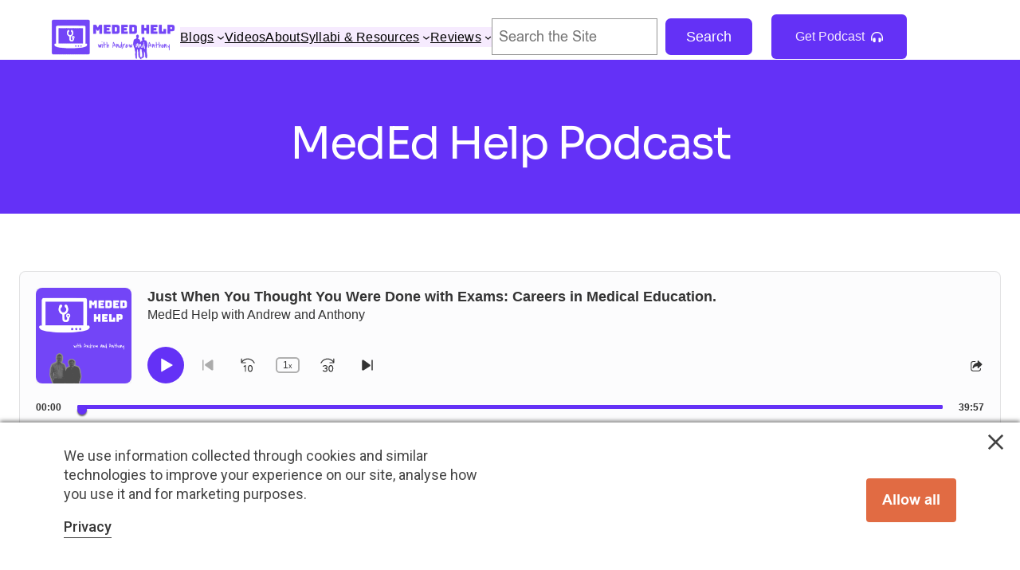

--- FILE ---
content_type: text/html; charset=UTF-8
request_url: https://meded.help/meded-help-podcast/
body_size: 60304
content:
<!DOCTYPE html>
<html lang="en-AU" prefix="og: https://ogp.me/ns#">
<head>
	<meta charset="UTF-8" />
	<meta name="viewport" content="width=device-width, initial-scale=1" />

<!-- Search Engine Optimization by Rank Math PRO - https://rankmath.com/ -->
<meta name="description" content="Welcome to the MedEd Help podcast. We host helpful conversations and discussions about medical education."/>
<meta name="robots" content="follow, index, max-snippet:-1, max-video-preview:-1, max-image-preview:large"/>
<link rel="canonical" href="https://meded.help/meded-help-podcast/" />
<meta property="og:locale" content="en_US" />
<meta property="og:type" content="article" />
<meta property="og:title" content="MedEd Help Podcast - MedEd Help" />
<meta property="og:description" content="Welcome to the MedEd Help podcast. We host helpful conversations and discussions about medical education." />
<meta property="og:url" content="https://meded.help/meded-help-podcast/" />
<meta property="og:site_name" content="MedEd Help" />
<meta property="og:updated_time" content="2023-12-06T19:00:38+11:00" />
<meta property="og:image" content="https://meded.help/wp-content/uploads/2023/11/meded-help-new-logo-with-title-and-subtitle-1.png" />
<meta property="og:image:secure_url" content="https://meded.help/wp-content/uploads/2023/11/meded-help-new-logo-with-title-and-subtitle-1.png" />
<meta property="og:image:width" content="1080" />
<meta property="og:image:height" content="1080" />
<meta property="og:image:alt" content="Med Ed Help Pod Cast" />
<meta property="og:image:type" content="image/png" />
<meta property="article:published_time" content="2023-11-19T22:28:40+11:00" />
<meta property="article:modified_time" content="2023-12-06T19:00:38+11:00" />
<meta name="twitter:card" content="summary_large_image" />
<meta name="twitter:title" content="MedEd Help Podcast - MedEd Help" />
<meta name="twitter:description" content="Welcome to the MedEd Help podcast. We host helpful conversations and discussions about medical education." />
<meta name="twitter:image" content="https://meded.help/wp-content/uploads/2023/11/meded-help-new-logo-with-title-and-subtitle-1.png" />
<script type="application/ld+json" class="rank-math-schema-pro">{"@context":"https://schema.org","@graph":[{"@type":["Person","Organization"],"@id":"https://meded.help/#person","name":"MedEd Help","logo":{"@type":"ImageObject","@id":"https://meded.help/#logo","url":"https://meded.help/wp-content/uploads/2023/11/1-2-150x150.png","contentUrl":"https://meded.help/wp-content/uploads/2023/11/1-2-150x150.png","caption":"MedEd Help","inLanguage":"en-AU"},"image":{"@type":"ImageObject","@id":"https://meded.help/#logo","url":"https://meded.help/wp-content/uploads/2023/11/1-2-150x150.png","contentUrl":"https://meded.help/wp-content/uploads/2023/11/1-2-150x150.png","caption":"MedEd Help","inLanguage":"en-AU"}},{"@type":"WebSite","@id":"https://meded.help/#website","url":"https://meded.help","name":"MedEd Help","publisher":{"@id":"https://meded.help/#person"},"inLanguage":"en-AU"},{"@type":"ImageObject","@id":"https://meded.help/wp-content/uploads/2023/11/meded-help-new-logo-with-title-and-subtitle-1.png","url":"https://meded.help/wp-content/uploads/2023/11/meded-help-new-logo-with-title-and-subtitle-1.png","width":"1080","height":"1080","caption":"Med Ed Help Pod Cast","inLanguage":"en-AU"},{"@type":"WebPage","@id":"https://meded.help/meded-help-podcast/#webpage","url":"https://meded.help/meded-help-podcast/","name":"MedEd Help Podcast - MedEd Help","datePublished":"2023-11-19T22:28:40+11:00","dateModified":"2023-12-06T19:00:38+11:00","isPartOf":{"@id":"https://meded.help/#website"},"primaryImageOfPage":{"@id":"https://meded.help/wp-content/uploads/2023/11/meded-help-new-logo-with-title-and-subtitle-1.png"},"inLanguage":"en-AU"},{"@type":"Person","@id":"https://meded.help/author/careerdoctor/","name":"Anthony Llewellyn","url":"https://meded.help/author/careerdoctor/","image":{"@type":"ImageObject","@id":"https://meded.help/wp-content/uploads/2020/07/ALNorm-copy-96x96.png","url":"https://meded.help/wp-content/uploads/2020/07/ALNorm-copy-96x96.png","caption":"Anthony Llewellyn","inLanguage":"en-AU"}},{"@type":"Article","headline":"MedEd Help Podcast - MedEd Help","keywords":"meded help podcast","datePublished":"2023-11-19T22:28:40+11:00","dateModified":"2023-12-06T19:00:38+11:00","author":{"@id":"https://meded.help/author/careerdoctor/","name":"Anthony Llewellyn"},"publisher":{"@id":"https://meded.help/#person"},"description":"Welcome to the MedEd Help podcast. We host helpful conversations and discussions about medical education.","name":"MedEd Help Podcast - MedEd Help","@id":"https://meded.help/meded-help-podcast/#richSnippet","isPartOf":{"@id":"https://meded.help/meded-help-podcast/#webpage"},"image":{"@id":"https://meded.help/wp-content/uploads/2023/11/meded-help-new-logo-with-title-and-subtitle-1.png"},"inLanguage":"en-AU","mainEntityOfPage":{"@id":"https://meded.help/meded-help-podcast/#webpage"}}]}</script>
<!-- /Rank Math WordPress SEO plugin -->

<script type='application/javascript'>console.log('PixelYourSite PRO version 9.10.8');</script>
<title>MedEd Help Podcast - MedEd Help</title>
<link rel='dns-prefetch' href='//fonts.googleapis.com' />
<link rel="alternate" type="application/rss+xml" title="MedEd Help &raquo; Feed" href="https://meded.help/feed/" />
<link rel="alternate" type="application/rss+xml" title="MedEd Help &raquo; Comments Feed" href="https://meded.help/comments/feed/" />
<script>
window._wpemojiSettings = {"baseUrl":"https:\/\/s.w.org\/images\/core\/emoji\/14.0.0\/72x72\/","ext":".png","svgUrl":"https:\/\/s.w.org\/images\/core\/emoji\/14.0.0\/svg\/","svgExt":".svg","source":{"concatemoji":"https:\/\/meded.help\/wp-includes\/js\/wp-emoji-release.min.js?ver=6.4.7"}};
/*! This file is auto-generated */
!function(i,n){var o,s,e;function c(e){try{var t={supportTests:e,timestamp:(new Date).valueOf()};sessionStorage.setItem(o,JSON.stringify(t))}catch(e){}}function p(e,t,n){e.clearRect(0,0,e.canvas.width,e.canvas.height),e.fillText(t,0,0);var t=new Uint32Array(e.getImageData(0,0,e.canvas.width,e.canvas.height).data),r=(e.clearRect(0,0,e.canvas.width,e.canvas.height),e.fillText(n,0,0),new Uint32Array(e.getImageData(0,0,e.canvas.width,e.canvas.height).data));return t.every(function(e,t){return e===r[t]})}function u(e,t,n){switch(t){case"flag":return n(e,"\ud83c\udff3\ufe0f\u200d\u26a7\ufe0f","\ud83c\udff3\ufe0f\u200b\u26a7\ufe0f")?!1:!n(e,"\ud83c\uddfa\ud83c\uddf3","\ud83c\uddfa\u200b\ud83c\uddf3")&&!n(e,"\ud83c\udff4\udb40\udc67\udb40\udc62\udb40\udc65\udb40\udc6e\udb40\udc67\udb40\udc7f","\ud83c\udff4\u200b\udb40\udc67\u200b\udb40\udc62\u200b\udb40\udc65\u200b\udb40\udc6e\u200b\udb40\udc67\u200b\udb40\udc7f");case"emoji":return!n(e,"\ud83e\udef1\ud83c\udffb\u200d\ud83e\udef2\ud83c\udfff","\ud83e\udef1\ud83c\udffb\u200b\ud83e\udef2\ud83c\udfff")}return!1}function f(e,t,n){var r="undefined"!=typeof WorkerGlobalScope&&self instanceof WorkerGlobalScope?new OffscreenCanvas(300,150):i.createElement("canvas"),a=r.getContext("2d",{willReadFrequently:!0}),o=(a.textBaseline="top",a.font="600 32px Arial",{});return e.forEach(function(e){o[e]=t(a,e,n)}),o}function t(e){var t=i.createElement("script");t.src=e,t.defer=!0,i.head.appendChild(t)}"undefined"!=typeof Promise&&(o="wpEmojiSettingsSupports",s=["flag","emoji"],n.supports={everything:!0,everythingExceptFlag:!0},e=new Promise(function(e){i.addEventListener("DOMContentLoaded",e,{once:!0})}),new Promise(function(t){var n=function(){try{var e=JSON.parse(sessionStorage.getItem(o));if("object"==typeof e&&"number"==typeof e.timestamp&&(new Date).valueOf()<e.timestamp+604800&&"object"==typeof e.supportTests)return e.supportTests}catch(e){}return null}();if(!n){if("undefined"!=typeof Worker&&"undefined"!=typeof OffscreenCanvas&&"undefined"!=typeof URL&&URL.createObjectURL&&"undefined"!=typeof Blob)try{var e="postMessage("+f.toString()+"("+[JSON.stringify(s),u.toString(),p.toString()].join(",")+"));",r=new Blob([e],{type:"text/javascript"}),a=new Worker(URL.createObjectURL(r),{name:"wpTestEmojiSupports"});return void(a.onmessage=function(e){c(n=e.data),a.terminate(),t(n)})}catch(e){}c(n=f(s,u,p))}t(n)}).then(function(e){for(var t in e)n.supports[t]=e[t],n.supports.everything=n.supports.everything&&n.supports[t],"flag"!==t&&(n.supports.everythingExceptFlag=n.supports.everythingExceptFlag&&n.supports[t]);n.supports.everythingExceptFlag=n.supports.everythingExceptFlag&&!n.supports.flag,n.DOMReady=!1,n.readyCallback=function(){n.DOMReady=!0}}).then(function(){return e}).then(function(){var e;n.supports.everything||(n.readyCallback(),(e=n.source||{}).concatemoji?t(e.concatemoji):e.wpemoji&&e.twemoji&&(t(e.twemoji),t(e.wpemoji)))}))}((window,document),window._wpemojiSettings);
</script>
<style id='wp-block-site-logo-inline-css'>
.wp-block-site-logo{box-sizing:border-box;line-height:0}.wp-block-site-logo a{display:inline-block;line-height:0}.wp-block-site-logo.is-default-size img{height:auto;width:120px}.wp-block-site-logo img{height:auto;max-width:100%}.wp-block-site-logo a,.wp-block-site-logo img{border-radius:inherit}.wp-block-site-logo.aligncenter{margin-left:auto;margin-right:auto;text-align:center}.wp-block-site-logo.is-style-rounded{border-radius:9999px}
</style>
<style id='wp-block-navigation-link-inline-css'>
.wp-block-navigation .wp-block-navigation-item__label{overflow-wrap:break-word}.wp-block-navigation .wp-block-navigation-item__description{display:none}
</style>
<link rel='stylesheet' id='wp-block-navigation-css' href='https://meded.help/wp-includes/blocks/navigation/style.min.css?ver=6.4.7' media='all' />
<style id='wp-block-navigation-inline-css'>
.wp-block-navigation{font-size: var(--wp--preset--font-size--small);font-weight: var(--wp--custom--font-weight--regular);letter-spacing: 0.25px;line-height: var(--wp--custom--line-height--large);}.wp-block-navigation-is-layout-flow > :first-child:first-child{margin-block-start: 0;}.wp-block-navigation-is-layout-flow > :last-child:last-child{margin-block-end: 0;}.wp-block-navigation-is-layout-flow > *{margin-block-start: var(--wp--preset--spacing--small);margin-block-end: 0;}.wp-block-navigation-is-layout-constrained > :first-child:first-child{margin-block-start: 0;}.wp-block-navigation-is-layout-constrained > :last-child:last-child{margin-block-end: 0;}.wp-block-navigation-is-layout-constrained > *{margin-block-start: var(--wp--preset--spacing--small);margin-block-end: 0;}.wp-block-navigation-is-layout-flex{gap: var(--wp--preset--spacing--small);}.wp-block-navigation-is-layout-grid{gap: var(--wp--preset--spacing--small);}
.wp-block-navigation a:where(:not(.wp-element-button)){color: inherit;}
</style>
<style id='wp-block-search-inline-css'>
.wp-block-search__button{margin-left:10px;word-break:normal}.wp-block-search__button.has-icon{line-height:0}.wp-block-search__button svg{fill:currentColor;min-height:24px;min-width:24px;vertical-align:text-bottom}:where(.wp-block-search__button){border:1px solid #ccc;padding:6px 10px}.wp-block-search__inside-wrapper{display:flex;flex:auto;flex-wrap:nowrap;max-width:100%}.wp-block-search__label{width:100%}.wp-block-search__input{-webkit-appearance:initial;appearance:none;border:1px solid #949494;flex-grow:1;margin-left:0;margin-right:0;min-width:3rem;padding:8px;text-decoration:unset!important}.wp-block-search.wp-block-search__button-only .wp-block-search__button{flex-shrink:0;margin-left:0;max-width:calc(100% - 100px)}:where(.wp-block-search__button-inside .wp-block-search__inside-wrapper){border:1px solid #949494;box-sizing:border-box;padding:4px}:where(.wp-block-search__button-inside .wp-block-search__inside-wrapper) .wp-block-search__input{border:none;border-radius:0;padding:0 4px}:where(.wp-block-search__button-inside .wp-block-search__inside-wrapper) .wp-block-search__input:focus{outline:none}:where(.wp-block-search__button-inside .wp-block-search__inside-wrapper) :where(.wp-block-search__button){padding:4px 8px}.wp-block-search.aligncenter .wp-block-search__inside-wrapper{margin:auto}.wp-block-search__button-behavior-expand .wp-block-search__inside-wrapper{min-width:0!important;transition-property:width}.wp-block-search__button-behavior-expand .wp-block-search__input{flex-basis:100%;transition-duration:.3s}.wp-block-search__button-behavior-expand.wp-block-search__searchfield-hidden,.wp-block-search__button-behavior-expand.wp-block-search__searchfield-hidden .wp-block-search__inside-wrapper{overflow:hidden}.wp-block-search__button-behavior-expand.wp-block-search__searchfield-hidden .wp-block-search__input{border-left-width:0!important;border-right-width:0!important;flex-basis:0;flex-grow:0;margin:0;min-width:0!important;padding-left:0!important;padding-right:0!important;width:0!important}.wp-block[data-align=right] .wp-block-search__button-behavior-expand .wp-block-search__inside-wrapper{float:right}

            .is-style-swt-search-minimal.wp-block-search__button-inside .wp-block-search__button {
                color: var(--wp--preset--color--heading);
                background-color: var(--wp--preset--color--background);
                border-radius: 0;
                margin: 0;
                padding: var(--wp--preset--spacing--xx-small) var(--wp--preset--spacing--xx-small);
            }

            .is-style-swt-search-minimal.wp-block-search__button-inside .wp-block-search__button:hover {
                color: var(--wp--preset--color--heading);
                background-color: var(--wp--preset--color--background);
            }

            .is-style-swt-search-minimal.wp-block-search__button-inside .wp-block-search__inside-wrapper {
                padding: 4px;
                border: 1px solid var(--wp--preset--color--outline);
                border-radius: var(--wp--custom--border-radius--small);
                background-color: var(--wp--preset--color--background);
            }

            .is-style-swt-search-minimal .wp-block-search__input {
                padding-left: var(--wp--preset--spacing--xx-small);
                color: var(--wp--preset--color--heading);
                background-color: var(--wp--preset--color--background);
                border-radius: 0;
                border: 0;
            }

            .is-style-swt-search-minimal.wp-block-search__button-outside .wp-block-search__input, .wp-block-search__no-button .wp-block-search__input{
                border: 1px solid var(--wp--preset--color--outline);
                border-radius: var(--wp--custom--border-radius--small);
            }
        
.wp-block-search{color: var(--wp--preset--color--body);}.wp-block-search .wp-block-search__label, .wp-block-search .wp-block-search__input, .wp-block-search .wp-block-search__button{font-size: var(--wp--preset--font-size--medium);font-weight: var(--wp--custom--font-weight--regular);line-height: var(--wp--custom--line-height--initial);}
</style>
<style id='wp-block-search-theme-inline-css'>
.wp-block-search .wp-block-search__label{font-weight:700}.wp-block-search__button{border:1px solid #ccc;padding:.375em .625em}
</style>
<style id='wp-block-group-inline-css'>
.wp-block-group{box-sizing:border-box}
</style>
<style id='wp-block-group-theme-inline-css'>
:where(.wp-block-group.has-background){padding:1.25em 2.375em}
</style>
<style id='wp-block-template-part-theme-inline-css'>
.wp-block-template-part.has-background{margin-bottom:0;margin-top:0;padding:1.25em 2.375em}
</style>
<style id='wp-block-post-title-inline-css'>
.wp-block-post-title{box-sizing:border-box;word-break:break-word}.wp-block-post-title a{display:inline-block}
.wp-block-post-title a:where(:not(.wp-element-button)){color: var(--wp--preset--color--heading);}
.wp-block-post-title a:where(:not(.wp-element-button)):hover{color: var(--wp--preset--color--heading);}
</style>
<link rel='stylesheet' id='fluent_forms_conversational_form-css' href='https://meded.help/wp-content/plugins/fluentform/app/Services/FluentConversational/public/css/conversationalForm.css?ver=5.1.5' media='all' />
<style id='wp-block-comments-inline-css'>
.wp-block-post-comments{box-sizing:border-box}.wp-block-post-comments .alignleft{float:left}.wp-block-post-comments .alignright{float:right}.wp-block-post-comments .navigation:after{clear:both;content:"";display:table}.wp-block-post-comments .commentlist{clear:both;list-style:none;margin:0;padding:0}.wp-block-post-comments .commentlist .comment{min-height:2.25em;padding-left:3.25em}.wp-block-post-comments .commentlist .comment p{font-size:1em;line-height:1.8;margin:1em 0}.wp-block-post-comments .commentlist .children{list-style:none;margin:0;padding:0}.wp-block-post-comments .comment-author{line-height:1.5}.wp-block-post-comments .comment-author .avatar{border-radius:1.5em;display:block;float:left;height:2.5em;margin-right:.75em;margin-top:.5em;width:2.5em}.wp-block-post-comments .comment-author cite{font-style:normal}.wp-block-post-comments .comment-meta{font-size:.875em;line-height:1.5}.wp-block-post-comments .comment-meta b{font-weight:400}.wp-block-post-comments .comment-meta .comment-awaiting-moderation{display:block;margin-bottom:1em;margin-top:1em}.wp-block-post-comments .comment-body .commentmetadata{font-size:.875em}.wp-block-post-comments .comment-form-author label,.wp-block-post-comments .comment-form-comment label,.wp-block-post-comments .comment-form-email label,.wp-block-post-comments .comment-form-url label{display:block;margin-bottom:.25em}.wp-block-post-comments .comment-form input:not([type=submit]):not([type=checkbox]),.wp-block-post-comments .comment-form textarea{box-sizing:border-box;display:block;width:100%}.wp-block-post-comments .comment-form-cookies-consent{display:flex;gap:.25em}.wp-block-post-comments .comment-form-cookies-consent #wp-comment-cookies-consent{margin-top:.35em}.wp-block-post-comments .comment-reply-title{margin-bottom:0}.wp-block-post-comments .comment-reply-title :where(small){font-size:var(--wp--preset--font-size--medium,smaller);margin-left:.5em}.wp-block-post-comments .reply{font-size:.875em;margin-bottom:1.4em}.wp-block-post-comments input:not([type=submit]),.wp-block-post-comments textarea{border:1px solid #949494;font-family:inherit;font-size:1em}.wp-block-post-comments input:not([type=submit]):not([type=checkbox]),.wp-block-post-comments textarea{padding:calc(.667em + 2px)}:where(.wp-block-post-comments input[type=submit]){border:none}
</style>
<style id='wp-block-image-inline-css'>
.wp-block-image img{box-sizing:border-box;height:auto;max-width:100%;vertical-align:bottom}.wp-block-image[style*=border-radius] img,.wp-block-image[style*=border-radius]>a{border-radius:inherit}.wp-block-image.has-custom-border img{box-sizing:border-box}.wp-block-image.aligncenter{text-align:center}.wp-block-image.alignfull img,.wp-block-image.alignwide img{height:auto;width:100%}.wp-block-image .aligncenter,.wp-block-image .alignleft,.wp-block-image .alignright,.wp-block-image.aligncenter,.wp-block-image.alignleft,.wp-block-image.alignright{display:table}.wp-block-image .aligncenter>figcaption,.wp-block-image .alignleft>figcaption,.wp-block-image .alignright>figcaption,.wp-block-image.aligncenter>figcaption,.wp-block-image.alignleft>figcaption,.wp-block-image.alignright>figcaption{caption-side:bottom;display:table-caption}.wp-block-image .alignleft{float:left;margin:.5em 1em .5em 0}.wp-block-image .alignright{float:right;margin:.5em 0 .5em 1em}.wp-block-image .aligncenter{margin-left:auto;margin-right:auto}.wp-block-image figcaption{margin-bottom:1em;margin-top:.5em}.wp-block-image .is-style-rounded img,.wp-block-image.is-style-circle-mask img,.wp-block-image.is-style-rounded img{border-radius:9999px}@supports ((-webkit-mask-image:none) or (mask-image:none)) or (-webkit-mask-image:none){.wp-block-image.is-style-circle-mask img{border-radius:0;-webkit-mask-image:url('data:image/svg+xml;utf8,<svg viewBox="0 0 100 100" xmlns="http://www.w3.org/2000/svg"><circle cx="50" cy="50" r="50"/></svg>');mask-image:url('data:image/svg+xml;utf8,<svg viewBox="0 0 100 100" xmlns="http://www.w3.org/2000/svg"><circle cx="50" cy="50" r="50"/></svg>');mask-mode:alpha;-webkit-mask-position:center;mask-position:center;-webkit-mask-repeat:no-repeat;mask-repeat:no-repeat;-webkit-mask-size:contain;mask-size:contain}}.wp-block-image :where(.has-border-color){border-style:solid}.wp-block-image :where([style*=border-top-color]){border-top-style:solid}.wp-block-image :where([style*=border-right-color]){border-right-style:solid}.wp-block-image :where([style*=border-bottom-color]){border-bottom-style:solid}.wp-block-image :where([style*=border-left-color]){border-left-style:solid}.wp-block-image :where([style*=border-width]){border-style:solid}.wp-block-image :where([style*=border-top-width]){border-top-style:solid}.wp-block-image :where([style*=border-right-width]){border-right-style:solid}.wp-block-image :where([style*=border-bottom-width]){border-bottom-style:solid}.wp-block-image :where([style*=border-left-width]){border-left-style:solid}.wp-block-image figure{margin:0}.wp-lightbox-container{display:flex;flex-direction:column;position:relative}.wp-lightbox-container img{cursor:zoom-in}.wp-lightbox-container img:hover+button{opacity:1}.wp-lightbox-container button{align-items:center;-webkit-backdrop-filter:blur(16px) saturate(180%);backdrop-filter:blur(16px) saturate(180%);background-color:rgba(90,90,90,.25);border:none;border-radius:4px;cursor:zoom-in;display:flex;height:20px;justify-content:center;opacity:0;padding:0;position:absolute;right:16px;text-align:center;top:16px;transition:opacity .2s ease;width:20px;z-index:100}.wp-lightbox-container button:focus-visible{outline:3px auto rgba(90,90,90,.25);outline:3px auto -webkit-focus-ring-color;outline-offset:3px}.wp-lightbox-container button:hover{cursor:pointer;opacity:1}.wp-lightbox-container button:focus{opacity:1}.wp-lightbox-container button:focus,.wp-lightbox-container button:hover,.wp-lightbox-container button:not(:hover):not(:active):not(.has-background){background-color:rgba(90,90,90,.25);border:none}.wp-lightbox-overlay{box-sizing:border-box;cursor:zoom-out;height:100vh;left:0;overflow:hidden;position:fixed;top:0;visibility:hidden;width:100vw;z-index:100000}.wp-lightbox-overlay .close-button{align-items:center;cursor:pointer;display:flex;justify-content:center;min-height:40px;min-width:40px;padding:0;position:absolute;right:calc(env(safe-area-inset-right) + 16px);top:calc(env(safe-area-inset-top) + 16px);z-index:5000000}.wp-lightbox-overlay .close-button:focus,.wp-lightbox-overlay .close-button:hover,.wp-lightbox-overlay .close-button:not(:hover):not(:active):not(.has-background){background:none;border:none}.wp-lightbox-overlay .lightbox-image-container{height:var(--wp--lightbox-container-height);left:50%;overflow:hidden;position:absolute;top:50%;transform:translate(-50%,-50%);transform-origin:top left;width:var(--wp--lightbox-container-width);z-index:9999999999}.wp-lightbox-overlay .wp-block-image{align-items:center;box-sizing:border-box;display:flex;height:100%;justify-content:center;margin:0;position:relative;transform-origin:0 0;width:100%;z-index:3000000}.wp-lightbox-overlay .wp-block-image img{height:var(--wp--lightbox-image-height);min-height:var(--wp--lightbox-image-height);min-width:var(--wp--lightbox-image-width);width:var(--wp--lightbox-image-width)}.wp-lightbox-overlay .wp-block-image figcaption{display:none}.wp-lightbox-overlay button{background:none;border:none}.wp-lightbox-overlay .scrim{background-color:#fff;height:100%;opacity:.9;position:absolute;width:100%;z-index:2000000}.wp-lightbox-overlay.active{animation:turn-on-visibility .25s both;visibility:visible}.wp-lightbox-overlay.active img{animation:turn-on-visibility .35s both}.wp-lightbox-overlay.hideanimationenabled:not(.active){animation:turn-off-visibility .35s both}.wp-lightbox-overlay.hideanimationenabled:not(.active) img{animation:turn-off-visibility .25s both}@media (prefers-reduced-motion:no-preference){.wp-lightbox-overlay.zoom.active{animation:none;opacity:1;visibility:visible}.wp-lightbox-overlay.zoom.active .lightbox-image-container{animation:lightbox-zoom-in .4s}.wp-lightbox-overlay.zoom.active .lightbox-image-container img{animation:none}.wp-lightbox-overlay.zoom.active .scrim{animation:turn-on-visibility .4s forwards}.wp-lightbox-overlay.zoom.hideanimationenabled:not(.active){animation:none}.wp-lightbox-overlay.zoom.hideanimationenabled:not(.active) .lightbox-image-container{animation:lightbox-zoom-out .4s}.wp-lightbox-overlay.zoom.hideanimationenabled:not(.active) .lightbox-image-container img{animation:none}.wp-lightbox-overlay.zoom.hideanimationenabled:not(.active) .scrim{animation:turn-off-visibility .4s forwards}}@keyframes turn-on-visibility{0%{opacity:0}to{opacity:1}}@keyframes turn-off-visibility{0%{opacity:1;visibility:visible}99%{opacity:0;visibility:visible}to{opacity:0;visibility:hidden}}@keyframes lightbox-zoom-in{0%{transform:translate(calc(-50vw + var(--wp--lightbox-initial-left-position)),calc(-50vh + var(--wp--lightbox-initial-top-position))) scale(var(--wp--lightbox-scale))}to{transform:translate(-50%,-50%) scale(1)}}@keyframes lightbox-zoom-out{0%{transform:translate(-50%,-50%) scale(1);visibility:visible}99%{visibility:visible}to{transform:translate(calc(-50vw + var(--wp--lightbox-initial-left-position)),calc(-50vh + var(--wp--lightbox-initial-top-position))) scale(var(--wp--lightbox-scale));visibility:hidden}}
</style>
<style id='wp-block-image-theme-inline-css'>
.wp-block-image figcaption{color:#555;font-size:13px;text-align:center}.is-dark-theme .wp-block-image figcaption{color:hsla(0,0%,100%,.65)}.wp-block-image{margin:0 0 1em}
</style>
<style id='wp-block-paragraph-inline-css'>
.is-small-text{font-size:.875em}.is-regular-text{font-size:1em}.is-large-text{font-size:2.25em}.is-larger-text{font-size:3em}.has-drop-cap:not(:focus):first-letter{float:left;font-size:8.4em;font-style:normal;font-weight:100;line-height:.68;margin:.05em .1em 0 0;text-transform:uppercase}body.rtl .has-drop-cap:not(:focus):first-letter{float:none;margin-left:.1em}p.has-drop-cap.has-background{overflow:hidden}p.has-background{padding:1.25em 2.375em}:where(p.has-text-color:not(.has-link-color)) a{color:inherit}p.has-text-align-left[style*="writing-mode:vertical-lr"],p.has-text-align-right[style*="writing-mode:vertical-rl"]{rotate:180deg}
</style>
<link rel='stylesheet' id='wp-block-social-links-css' href='https://meded.help/wp-includes/blocks/social-links/style.min.css?ver=6.4.7' media='all' />
<style id='wp-block-columns-inline-css'>
.wp-block-columns{align-items:normal!important;box-sizing:border-box;display:flex;flex-wrap:wrap!important}@media (min-width:782px){.wp-block-columns{flex-wrap:nowrap!important}}.wp-block-columns.are-vertically-aligned-top{align-items:flex-start}.wp-block-columns.are-vertically-aligned-center{align-items:center}.wp-block-columns.are-vertically-aligned-bottom{align-items:flex-end}@media (max-width:781px){.wp-block-columns:not(.is-not-stacked-on-mobile)>.wp-block-column{flex-basis:100%!important}}@media (min-width:782px){.wp-block-columns:not(.is-not-stacked-on-mobile)>.wp-block-column{flex-basis:0;flex-grow:1}.wp-block-columns:not(.is-not-stacked-on-mobile)>.wp-block-column[style*=flex-basis]{flex-grow:0}}.wp-block-columns.is-not-stacked-on-mobile{flex-wrap:nowrap!important}.wp-block-columns.is-not-stacked-on-mobile>.wp-block-column{flex-basis:0;flex-grow:1}.wp-block-columns.is-not-stacked-on-mobile>.wp-block-column[style*=flex-basis]{flex-grow:0}:where(.wp-block-columns){margin-bottom:1.75em}:where(.wp-block-columns.has-background){padding:1.25em 2.375em}.wp-block-column{flex-grow:1;min-width:0;overflow-wrap:break-word;word-break:break-word}.wp-block-column.is-vertically-aligned-top{align-self:flex-start}.wp-block-column.is-vertically-aligned-center{align-self:center}.wp-block-column.is-vertically-aligned-bottom{align-self:flex-end}.wp-block-column.is-vertically-aligned-stretch{align-self:stretch}.wp-block-column.is-vertically-aligned-bottom,.wp-block-column.is-vertically-aligned-center,.wp-block-column.is-vertically-aligned-top{width:100%}
</style>
<link rel='stylesheet' id='uagb-block-positioning-css-css' href='https://meded.help/wp-content/plugins/ultimate-addons-for-gutenberg/assets/css/spectra-block-positioning.min.css?ver=2.10.3' media='all' />
<link rel='stylesheet' id='uag-google-fonts-75510-css' href='//fonts.googleapis.com/css?family=Default&#038;subset=latin&#038;display=fallback&#038;ver=2.10.3' media='all' />
<link rel='stylesheet' id='uag-style-75510-css' href='https://meded.help/wp-content/uploads/uag-plugin/assets/76000/uag-css-75510-1730800752.css?ver=2.10.3' media='all' />
<link rel='stylesheet' id='uag-google-fonts-75503-css' href='//fonts.googleapis.com/css?family=Default&#038;subset=latin&#038;display=fallback&#038;ver=2.10.3' media='all' />
<link rel='stylesheet' id='uag-style-75503-css' href='https://meded.help/wp-content/uploads/uag-plugin/assets/76000/uag-css-75503-1730800752.css?ver=2.10.3' media='all' />
<link rel='stylesheet' id='uag-google-fonts-75057-css' href='//fonts.googleapis.com/css?family=Default&#038;subset=latin&#038;display=fallback&#038;ver=2.10.3' media='all' />
<link rel='stylesheet' id='uag-style-75057-css' href='https://meded.help/wp-content/uploads/uag-plugin/assets/75000/uag-css-75057-1730800752.css?ver=2.10.3' media='all' />
<style id='wp-emoji-styles-inline-css'>

	img.wp-smiley, img.emoji {
		display: inline !important;
		border: none !important;
		box-shadow: none !important;
		height: 1em !important;
		width: 1em !important;
		margin: 0 0.07em !important;
		vertical-align: -0.1em !important;
		background: none !important;
		padding: 0 !important;
	}
</style>
<style id='wp-block-library-inline-css'>
:root{--wp-admin-theme-color:#007cba;--wp-admin-theme-color--rgb:0,124,186;--wp-admin-theme-color-darker-10:#006ba1;--wp-admin-theme-color-darker-10--rgb:0,107,161;--wp-admin-theme-color-darker-20:#005a87;--wp-admin-theme-color-darker-20--rgb:0,90,135;--wp-admin-border-width-focus:2px;--wp-block-synced-color:#7a00df;--wp-block-synced-color--rgb:122,0,223}@media (min-resolution:192dpi){:root{--wp-admin-border-width-focus:1.5px}}.wp-element-button{cursor:pointer}:root{--wp--preset--font-size--normal:16px;--wp--preset--font-size--huge:42px}:root .has-very-light-gray-background-color{background-color:#eee}:root .has-very-dark-gray-background-color{background-color:#313131}:root .has-very-light-gray-color{color:#eee}:root .has-very-dark-gray-color{color:#313131}:root .has-vivid-green-cyan-to-vivid-cyan-blue-gradient-background{background:linear-gradient(135deg,#00d084,#0693e3)}:root .has-purple-crush-gradient-background{background:linear-gradient(135deg,#34e2e4,#4721fb 50%,#ab1dfe)}:root .has-hazy-dawn-gradient-background{background:linear-gradient(135deg,#faaca8,#dad0ec)}:root .has-subdued-olive-gradient-background{background:linear-gradient(135deg,#fafae1,#67a671)}:root .has-atomic-cream-gradient-background{background:linear-gradient(135deg,#fdd79a,#004a59)}:root .has-nightshade-gradient-background{background:linear-gradient(135deg,#330968,#31cdcf)}:root .has-midnight-gradient-background{background:linear-gradient(135deg,#020381,#2874fc)}.has-regular-font-size{font-size:1em}.has-larger-font-size{font-size:2.625em}.has-normal-font-size{font-size:var(--wp--preset--font-size--normal)}.has-huge-font-size{font-size:var(--wp--preset--font-size--huge)}.has-text-align-center{text-align:center}.has-text-align-left{text-align:left}.has-text-align-right{text-align:right}#end-resizable-editor-section{display:none}.aligncenter{clear:both}.items-justified-left{justify-content:flex-start}.items-justified-center{justify-content:center}.items-justified-right{justify-content:flex-end}.items-justified-space-between{justify-content:space-between}.screen-reader-text{clip:rect(1px,1px,1px,1px);word-wrap:normal!important;border:0;-webkit-clip-path:inset(50%);clip-path:inset(50%);height:1px;margin:-1px;overflow:hidden;padding:0;position:absolute;width:1px}.screen-reader-text:focus{clip:auto!important;background-color:#ddd;-webkit-clip-path:none;clip-path:none;color:#444;display:block;font-size:1em;height:auto;left:5px;line-height:normal;padding:15px 23px 14px;text-decoration:none;top:5px;width:auto;z-index:100000}html :where(.has-border-color){border-style:solid}html :where([style*=border-top-color]){border-top-style:solid}html :where([style*=border-right-color]){border-right-style:solid}html :where([style*=border-bottom-color]){border-bottom-style:solid}html :where([style*=border-left-color]){border-left-style:solid}html :where([style*=border-width]){border-style:solid}html :where([style*=border-top-width]){border-top-style:solid}html :where([style*=border-right-width]){border-right-style:solid}html :where([style*=border-bottom-width]){border-bottom-style:solid}html :where([style*=border-left-width]){border-left-style:solid}html :where(img[class*=wp-image-]){height:auto;max-width:100%}:where(figure){margin:0 0 1em}html :where(.is-position-sticky){--wp-admin--admin-bar--position-offset:var(--wp-admin--admin-bar--height,0px)}@media screen and (max-width:600px){html :where(.is-position-sticky){--wp-admin--admin-bar--position-offset:0px}}
</style>
<link rel='stylesheet' id='dashicons-css' href='https://meded.help/wp-includes/css/dashicons.min.css?ver=6.4.7' media='all' />
<link rel='stylesheet' id='thickbox-css' href='https://meded.help/wp-includes/js/thickbox/thickbox.css?ver=6.4.7' media='all' />
<link rel='stylesheet' id='wp-components-css' href='https://meded.help/wp-includes/css/dist/components/style.min.css?ver=6.4.7' media='all' />
<link rel='stylesheet' id='wp-block-editor-css' href='https://meded.help/wp-includes/css/dist/block-editor/style.min.css?ver=6.4.7' media='all' />
<link rel='stylesheet' id='wp-reusable-blocks-css' href='https://meded.help/wp-includes/css/dist/reusable-blocks/style.min.css?ver=6.4.7' media='all' />
<link rel='stylesheet' id='wp-patterns-css' href='https://meded.help/wp-includes/css/dist/patterns/style.min.css?ver=6.4.7' media='all' />
<link rel='stylesheet' id='wp-editor-css' href='https://meded.help/wp-includes/css/dist/editor/style.min.css?ver=6.4.7' media='all' />
<link rel='stylesheet' id='publitio-block-style-css-css' href='https://meded.help/wp-content/plugins/publitio/block/dist/blocks.style.build.css?ver=6.4.7' media='all' />
<link rel='stylesheet' id='spectra-pro-block-css-css' href='https://meded.help/wp-content/plugins/spectra-pro/dist/style-blocks.css?ver=1.1.1' media='all' />
<link rel='stylesheet' id='spectra-one-editor-css' href='https://meded.help/wp-content/themes/spectra-one/assets/css/minified/editor.min.css?ver=1.1.0' media='all' />
<style id='global-styles-inline-css'>
body{--wp--preset--color--black: #000000;--wp--preset--color--cyan-bluish-gray: #abb8c3;--wp--preset--color--white: #ffffff;--wp--preset--color--pale-pink: #f78da7;--wp--preset--color--vivid-red: #cf2e2e;--wp--preset--color--luminous-vivid-orange: #ff6900;--wp--preset--color--luminous-vivid-amber: #fcb900;--wp--preset--color--light-green-cyan: #7bdcb5;--wp--preset--color--vivid-green-cyan: #00d084;--wp--preset--color--pale-cyan-blue: #8ed1fc;--wp--preset--color--vivid-cyan-blue: #0693e3;--wp--preset--color--vivid-purple: #9b51e0;--wp--preset--color--primary: #6431F6;--wp--preset--color--secondary: #7345F7;--wp--preset--color--heading: #1F2937;--wp--preset--color--body: #4B5563;--wp--preset--color--background: #FFFFFF;--wp--preset--color--tertiary: #F6EBFE;--wp--preset--color--quaternary: #FFFBEB;--wp--preset--color--surface: #F8FAFC;--wp--preset--color--foreground: #6431F7;--wp--preset--color--outline: #E6E9EF;--wp--preset--color--neutral: #6E7787;--wp--preset--color--transparent: transparent;--wp--preset--color--current-color: currentColor;--wp--preset--color--inherit: inherit;--wp--preset--gradient--vivid-cyan-blue-to-vivid-purple: linear-gradient(135deg,rgba(6,147,227,1) 0%,rgb(155,81,224) 100%);--wp--preset--gradient--light-green-cyan-to-vivid-green-cyan: linear-gradient(135deg,rgb(122,220,180) 0%,rgb(0,208,130) 100%);--wp--preset--gradient--luminous-vivid-amber-to-luminous-vivid-orange: linear-gradient(135deg,rgba(252,185,0,1) 0%,rgba(255,105,0,1) 100%);--wp--preset--gradient--luminous-vivid-orange-to-vivid-red: linear-gradient(135deg,rgba(255,105,0,1) 0%,rgb(207,46,46) 100%);--wp--preset--gradient--very-light-gray-to-cyan-bluish-gray: linear-gradient(135deg,rgb(238,238,238) 0%,rgb(169,184,195) 100%);--wp--preset--gradient--cool-to-warm-spectrum: linear-gradient(135deg,rgb(74,234,220) 0%,rgb(151,120,209) 20%,rgb(207,42,186) 40%,rgb(238,44,130) 60%,rgb(251,105,98) 80%,rgb(254,248,76) 100%);--wp--preset--gradient--blush-light-purple: linear-gradient(135deg,rgb(255,206,236) 0%,rgb(152,150,240) 100%);--wp--preset--gradient--blush-bordeaux: linear-gradient(135deg,rgb(254,205,165) 0%,rgb(254,45,45) 50%,rgb(107,0,62) 100%);--wp--preset--gradient--luminous-dusk: linear-gradient(135deg,rgb(255,203,112) 0%,rgb(199,81,192) 50%,rgb(65,88,208) 100%);--wp--preset--gradient--pale-ocean: linear-gradient(135deg,rgb(255,245,203) 0%,rgb(182,227,212) 50%,rgb(51,167,181) 100%);--wp--preset--gradient--electric-grass: linear-gradient(135deg,rgb(202,248,128) 0%,rgb(113,206,126) 100%);--wp--preset--gradient--midnight: linear-gradient(135deg,rgb(2,3,129) 0%,rgb(40,116,252) 100%);--wp--preset--gradient--primary: linear-gradient(286.83deg, #931CF0 -1.55%, #4F2CDD 100%);;--wp--preset--font-size--small: clamp(14px, 1.6vw, 16px);--wp--preset--font-size--medium: clamp(16px, 1.8vw, 18px);--wp--preset--font-size--large: clamp(20px, 2.2vw, 22px);--wp--preset--font-size--x-large: clamp(24px, 3vw, 28px);--wp--preset--font-size--x-small: clamp(12px, 1.5vw, 14px);--wp--preset--font-size--xx-large: clamp(28px, 3.6vw, 36px);--wp--preset--font-size--xxx-large: clamp(32px, 3.6vw, 44px);--wp--preset--font-size--xxxx-large: clamp(40px, 6.6vw, 56px);--wp--preset--font-family--inter: "Inter", sans-serif;--wp--preset--font-family--inter-sans-serif: "Inter", sans-serif;--wp--preset--font-family--sora: Sora;--wp--preset--spacing--xxx-small: calc(var(--wp--preset--font-size--medium,1rem)/4);--wp--preset--spacing--xx-small: calc(var(--wp--preset--font-size--medium,1rem)/2);--wp--preset--spacing--x-small: calc(var(--wp--preset--font-size--medium,1rem));--wp--preset--spacing--small: calc(var(--wp--preset--font-size--medium,1rem)*1.5);--wp--preset--spacing--medium: calc(var(--wp--preset--font-size--medium,1rem)*2);--wp--preset--spacing--large: calc(var(--wp--preset--font-size--medium,1rem)*3);--wp--preset--spacing--x-large: calc(var(--wp--preset--font-size--medium,1rem)*4);--wp--preset--spacing--xx-large: calc(var(--wp--preset--font-size--medium,1rem)*6);--wp--preset--shadow--natural: 6px 6px 9px rgba(0, 0, 0, 0.2);--wp--preset--shadow--deep: 12px 12px 50px rgba(0, 0, 0, 0.4);--wp--preset--shadow--sharp: 6px 6px 0px rgba(0, 0, 0, 0.2);--wp--preset--shadow--outlined: 6px 6px 0px -3px rgba(255, 255, 255, 1), 6px 6px rgba(0, 0, 0, 1);--wp--preset--shadow--crisp: 6px 6px 0px rgba(0, 0, 0, 1);--wp--custom--font-weight--black: 900;--wp--custom--font-weight--extra-bold: 800;--wp--custom--font-weight--bold: 700;--wp--custom--font-weight--semi-bold: 600;--wp--custom--font-weight--medium: 500;--wp--custom--font-weight--regular: 400;--wp--custom--font-weight--light: 300;--wp--custom--font-weight--extra-light: 200;--wp--custom--font-weight--thin: 100;--wp--custom--line-height--initial: 1;--wp--custom--line-height--xx-small: 1.2;--wp--custom--line-height--x-small: 1.3;--wp--custom--line-height--small: 1.4;--wp--custom--line-height--medium: 1.45;--wp--custom--line-height--large: 1.6;--wp--custom--border-radius--xx-small: 4px;--wp--custom--border-radius--x-small: 6px;--wp--custom--border-radius--small: 8px;--wp--custom--border-radius--medium: 12px;--wp--custom--border-radius--large: 16px;--wp--custom--border-radius--x-large: 20px;--wp--custom--border-radius--xx-large: 24px;--wp--custom--border-radius--full: 999px;--wp--custom--font-family--body: var(--wp--preset--font-family--inter);}body { margin: 0;--wp--style--global--content-size: 764px;--wp--style--global--wide-size: 1164px; }.wp-site-blocks { padding-top: var(--wp--style--root--padding-top); padding-bottom: var(--wp--style--root--padding-bottom); }.has-global-padding { padding-right: var(--wp--style--root--padding-right); padding-left: var(--wp--style--root--padding-left); }.has-global-padding :where(.has-global-padding:not(.wp-block-block)) { padding-right: 0; padding-left: 0; }.has-global-padding > .alignfull { margin-right: calc(var(--wp--style--root--padding-right) * -1); margin-left: calc(var(--wp--style--root--padding-left) * -1); }.has-global-padding :where(.has-global-padding:not(.wp-block-block)) > .alignfull { margin-right: 0; margin-left: 0; }.has-global-padding > .alignfull:where(:not(.has-global-padding):not(.is-layout-flex):not(.is-layout-grid)) > :where([class*="wp-block-"]:not(.alignfull):not([class*="__"]),p,h1,h2,h3,h4,h5,h6,ul,ol) { padding-right: var(--wp--style--root--padding-right); padding-left: var(--wp--style--root--padding-left); }.has-global-padding :where(.has-global-padding) > .alignfull:where(:not(.has-global-padding)) > :where([class*="wp-block-"]:not(.alignfull):not([class*="__"]),p,h1,h2,h3,h4,h5,h6,ul,ol) { padding-right: 0; padding-left: 0; }.wp-site-blocks > .alignleft { float: left; margin-right: 2em; }.wp-site-blocks > .alignright { float: right; margin-left: 2em; }.wp-site-blocks > .aligncenter { justify-content: center; margin-left: auto; margin-right: auto; }:where(.wp-site-blocks) > * { margin-block-start: var(--wp--preset--spacing--x-small); margin-block-end: 0; }:where(.wp-site-blocks) > :first-child:first-child { margin-block-start: 0; }:where(.wp-site-blocks) > :last-child:last-child { margin-block-end: 0; }body { --wp--style--block-gap: var(--wp--preset--spacing--x-small); }:where(body .is-layout-flow)  > :first-child:first-child{margin-block-start: 0;}:where(body .is-layout-flow)  > :last-child:last-child{margin-block-end: 0;}:where(body .is-layout-flow)  > *{margin-block-start: var(--wp--preset--spacing--x-small);margin-block-end: 0;}:where(body .is-layout-constrained)  > :first-child:first-child{margin-block-start: 0;}:where(body .is-layout-constrained)  > :last-child:last-child{margin-block-end: 0;}:where(body .is-layout-constrained)  > *{margin-block-start: var(--wp--preset--spacing--x-small);margin-block-end: 0;}:where(body .is-layout-flex) {gap: var(--wp--preset--spacing--x-small);}:where(body .is-layout-grid) {gap: var(--wp--preset--spacing--x-small);}body .is-layout-flow > .alignleft{float: left;margin-inline-start: 0;margin-inline-end: 2em;}body .is-layout-flow > .alignright{float: right;margin-inline-start: 2em;margin-inline-end: 0;}body .is-layout-flow > .aligncenter{margin-left: auto !important;margin-right: auto !important;}body .is-layout-constrained > .alignleft{float: left;margin-inline-start: 0;margin-inline-end: 2em;}body .is-layout-constrained > .alignright{float: right;margin-inline-start: 2em;margin-inline-end: 0;}body .is-layout-constrained > .aligncenter{margin-left: auto !important;margin-right: auto !important;}body .is-layout-constrained > :where(:not(.alignleft):not(.alignright):not(.alignfull)){max-width: var(--wp--style--global--content-size);margin-left: auto !important;margin-right: auto !important;}body .is-layout-constrained > .alignwide{max-width: var(--wp--style--global--wide-size);}body .is-layout-flex{display: flex;}body .is-layout-flex{flex-wrap: wrap;align-items: center;}body .is-layout-flex > *{margin: 0;}body .is-layout-grid{display: grid;}body .is-layout-grid > *{margin: 0;}body{background-color: var(--wp--preset--color--background);color: var(--wp--preset--color--body);font-family: var(--wp--custom--font-family--body);font-size: var(--wp--preset--font-size--medium);font-weight: var(--wp--custom--font-weight--regular);line-height: var(--wp--custom--line-height--large);--wp--style--root--padding-top: 0px;--wp--style--root--padding-right: 24px;--wp--style--root--padding-bottom: 0px;--wp--style--root--padding-left: 24px;}a:where(:not(.wp-element-button)){color: var(--wp--preset--color--primary);text-decoration: underline;}a:where(:not(.wp-element-button)):hover{color: var(--wp--preset--color--secondary);}h1, h2, h3, h4, h5, h6{color: var(--wp--preset--color--heading);font-family: var(--wp--preset--font-family--sora);}h1{font-size: var(--wp--preset--font-size--xxxx-large);font-weight: var(--wp--custom--font-weight--medium);letter-spacing: -2px;line-height: var(--wp--custom--line-height--xx-small);margin-bottom: var(--wp--preset--spacing--small);}h2{font-size: var(--wp--preset--font-size--xxx-large);font-weight: var(--wp--custom--font-weight--medium);letter-spacing: -1px;line-height: var(--wp--custom--line-height--xx-small);margin-top: var(--wp--preset--spacing--medium);margin-bottom: var(--wp--preset--spacing--x-small);}h3{font-size: var(--wp--preset--font-size--xx-large);font-weight: var(--wp--custom--font-weight--medium);letter-spacing: -0.5px;line-height: var(--wp--custom--line-height--x-small);margin-top: var(--wp--preset--spacing--medium);margin-bottom: var(--wp--preset--spacing--x-small);}h4{font-size: var(--wp--preset--font-size--x-large);font-weight: var(--wp--custom--font-weight--semi-bold);letter-spacing: -0.25px;line-height: var(--wp--custom--line-height--x-small);margin-top: var(--wp--preset--spacing--small);margin-bottom: var(--wp--preset--spacing--xx-small);}h5{font-size: var(--wp--preset--font-size--large);font-weight: var(--wp--custom--font-weight--semi-bold);line-height: var(--wp--custom--line-height--medium);margin-top: var(--wp--preset--spacing--small);margin-bottom: var(--wp--preset--spacing--xx-small);}h6{font-size: var(--wp--preset--font-size--medium);font-weight: var(--wp--custom--font-weight--semi-bold);line-height: var(--wp--custom--line-height--medium);margin-top: var(--wp--preset--spacing--x-small);margin-bottom: var(--wp--preset--spacing--xx-small);}.wp-element-button, .wp-block-button__link{background-color: var(--wp--preset--color--primary);border-radius: 0.375em;border-color: var(--wp--preset--color--primary);border-width: 0;color: var(--wp--preset--color--background);font-family: inherit;font-size: var(--wp--preset--font-size--small);font-weight: var(--wp--custom--font-weight--medium);line-height: var(--wp--custom--line-height--initial);padding: calc(0.667em + 2px) calc(1.333em + 2px);text-decoration: none;}.wp-element-button:hover, .wp-block-button__link:hover{background-color: var(--wp--preset--color--secondary);}.has-black-color{color: var(--wp--preset--color--black) !important;}.has-cyan-bluish-gray-color{color: var(--wp--preset--color--cyan-bluish-gray) !important;}.has-white-color{color: var(--wp--preset--color--white) !important;}.has-pale-pink-color{color: var(--wp--preset--color--pale-pink) !important;}.has-vivid-red-color{color: var(--wp--preset--color--vivid-red) !important;}.has-luminous-vivid-orange-color{color: var(--wp--preset--color--luminous-vivid-orange) !important;}.has-luminous-vivid-amber-color{color: var(--wp--preset--color--luminous-vivid-amber) !important;}.has-light-green-cyan-color{color: var(--wp--preset--color--light-green-cyan) !important;}.has-vivid-green-cyan-color{color: var(--wp--preset--color--vivid-green-cyan) !important;}.has-pale-cyan-blue-color{color: var(--wp--preset--color--pale-cyan-blue) !important;}.has-vivid-cyan-blue-color{color: var(--wp--preset--color--vivid-cyan-blue) !important;}.has-vivid-purple-color{color: var(--wp--preset--color--vivid-purple) !important;}.has-primary-color{color: var(--wp--preset--color--primary) !important;}.has-secondary-color{color: var(--wp--preset--color--secondary) !important;}.has-heading-color{color: var(--wp--preset--color--heading) !important;}.has-body-color{color: var(--wp--preset--color--body) !important;}.has-background-color{color: var(--wp--preset--color--background) !important;}.has-tertiary-color{color: var(--wp--preset--color--tertiary) !important;}.has-quaternary-color{color: var(--wp--preset--color--quaternary) !important;}.has-surface-color{color: var(--wp--preset--color--surface) !important;}.has-foreground-color{color: var(--wp--preset--color--foreground) !important;}.has-outline-color{color: var(--wp--preset--color--outline) !important;}.has-neutral-color{color: var(--wp--preset--color--neutral) !important;}.has-transparent-color{color: var(--wp--preset--color--transparent) !important;}.has-current-color-color{color: var(--wp--preset--color--current-color) !important;}.has-inherit-color{color: var(--wp--preset--color--inherit) !important;}.has-black-background-color{background-color: var(--wp--preset--color--black) !important;}.has-cyan-bluish-gray-background-color{background-color: var(--wp--preset--color--cyan-bluish-gray) !important;}.has-white-background-color{background-color: var(--wp--preset--color--white) !important;}.has-pale-pink-background-color{background-color: var(--wp--preset--color--pale-pink) !important;}.has-vivid-red-background-color{background-color: var(--wp--preset--color--vivid-red) !important;}.has-luminous-vivid-orange-background-color{background-color: var(--wp--preset--color--luminous-vivid-orange) !important;}.has-luminous-vivid-amber-background-color{background-color: var(--wp--preset--color--luminous-vivid-amber) !important;}.has-light-green-cyan-background-color{background-color: var(--wp--preset--color--light-green-cyan) !important;}.has-vivid-green-cyan-background-color{background-color: var(--wp--preset--color--vivid-green-cyan) !important;}.has-pale-cyan-blue-background-color{background-color: var(--wp--preset--color--pale-cyan-blue) !important;}.has-vivid-cyan-blue-background-color{background-color: var(--wp--preset--color--vivid-cyan-blue) !important;}.has-vivid-purple-background-color{background-color: var(--wp--preset--color--vivid-purple) !important;}.has-primary-background-color{background-color: var(--wp--preset--color--primary) !important;}.has-secondary-background-color{background-color: var(--wp--preset--color--secondary) !important;}.has-heading-background-color{background-color: var(--wp--preset--color--heading) !important;}.has-body-background-color{background-color: var(--wp--preset--color--body) !important;}.has-background-background-color{background-color: var(--wp--preset--color--background) !important;}.has-tertiary-background-color{background-color: var(--wp--preset--color--tertiary) !important;}.has-quaternary-background-color{background-color: var(--wp--preset--color--quaternary) !important;}.has-surface-background-color{background-color: var(--wp--preset--color--surface) !important;}.has-foreground-background-color{background-color: var(--wp--preset--color--foreground) !important;}.has-outline-background-color{background-color: var(--wp--preset--color--outline) !important;}.has-neutral-background-color{background-color: var(--wp--preset--color--neutral) !important;}.has-transparent-background-color{background-color: var(--wp--preset--color--transparent) !important;}.has-current-color-background-color{background-color: var(--wp--preset--color--current-color) !important;}.has-inherit-background-color{background-color: var(--wp--preset--color--inherit) !important;}.has-black-border-color{border-color: var(--wp--preset--color--black) !important;}.has-cyan-bluish-gray-border-color{border-color: var(--wp--preset--color--cyan-bluish-gray) !important;}.has-white-border-color{border-color: var(--wp--preset--color--white) !important;}.has-pale-pink-border-color{border-color: var(--wp--preset--color--pale-pink) !important;}.has-vivid-red-border-color{border-color: var(--wp--preset--color--vivid-red) !important;}.has-luminous-vivid-orange-border-color{border-color: var(--wp--preset--color--luminous-vivid-orange) !important;}.has-luminous-vivid-amber-border-color{border-color: var(--wp--preset--color--luminous-vivid-amber) !important;}.has-light-green-cyan-border-color{border-color: var(--wp--preset--color--light-green-cyan) !important;}.has-vivid-green-cyan-border-color{border-color: var(--wp--preset--color--vivid-green-cyan) !important;}.has-pale-cyan-blue-border-color{border-color: var(--wp--preset--color--pale-cyan-blue) !important;}.has-vivid-cyan-blue-border-color{border-color: var(--wp--preset--color--vivid-cyan-blue) !important;}.has-vivid-purple-border-color{border-color: var(--wp--preset--color--vivid-purple) !important;}.has-primary-border-color{border-color: var(--wp--preset--color--primary) !important;}.has-secondary-border-color{border-color: var(--wp--preset--color--secondary) !important;}.has-heading-border-color{border-color: var(--wp--preset--color--heading) !important;}.has-body-border-color{border-color: var(--wp--preset--color--body) !important;}.has-background-border-color{border-color: var(--wp--preset--color--background) !important;}.has-tertiary-border-color{border-color: var(--wp--preset--color--tertiary) !important;}.has-quaternary-border-color{border-color: var(--wp--preset--color--quaternary) !important;}.has-surface-border-color{border-color: var(--wp--preset--color--surface) !important;}.has-foreground-border-color{border-color: var(--wp--preset--color--foreground) !important;}.has-outline-border-color{border-color: var(--wp--preset--color--outline) !important;}.has-neutral-border-color{border-color: var(--wp--preset--color--neutral) !important;}.has-transparent-border-color{border-color: var(--wp--preset--color--transparent) !important;}.has-current-color-border-color{border-color: var(--wp--preset--color--current-color) !important;}.has-inherit-border-color{border-color: var(--wp--preset--color--inherit) !important;}.has-vivid-cyan-blue-to-vivid-purple-gradient-background{background: var(--wp--preset--gradient--vivid-cyan-blue-to-vivid-purple) !important;}.has-light-green-cyan-to-vivid-green-cyan-gradient-background{background: var(--wp--preset--gradient--light-green-cyan-to-vivid-green-cyan) !important;}.has-luminous-vivid-amber-to-luminous-vivid-orange-gradient-background{background: var(--wp--preset--gradient--luminous-vivid-amber-to-luminous-vivid-orange) !important;}.has-luminous-vivid-orange-to-vivid-red-gradient-background{background: var(--wp--preset--gradient--luminous-vivid-orange-to-vivid-red) !important;}.has-very-light-gray-to-cyan-bluish-gray-gradient-background{background: var(--wp--preset--gradient--very-light-gray-to-cyan-bluish-gray) !important;}.has-cool-to-warm-spectrum-gradient-background{background: var(--wp--preset--gradient--cool-to-warm-spectrum) !important;}.has-blush-light-purple-gradient-background{background: var(--wp--preset--gradient--blush-light-purple) !important;}.has-blush-bordeaux-gradient-background{background: var(--wp--preset--gradient--blush-bordeaux) !important;}.has-luminous-dusk-gradient-background{background: var(--wp--preset--gradient--luminous-dusk) !important;}.has-pale-ocean-gradient-background{background: var(--wp--preset--gradient--pale-ocean) !important;}.has-electric-grass-gradient-background{background: var(--wp--preset--gradient--electric-grass) !important;}.has-midnight-gradient-background{background: var(--wp--preset--gradient--midnight) !important;}.has-primary-gradient-background{background: var(--wp--preset--gradient--primary) !important;}.has-small-font-size{font-size: var(--wp--preset--font-size--small) !important;}.has-medium-font-size{font-size: var(--wp--preset--font-size--medium) !important;}.has-large-font-size{font-size: var(--wp--preset--font-size--large) !important;}.has-x-large-font-size{font-size: var(--wp--preset--font-size--x-large) !important;}.has-x-small-font-size{font-size: var(--wp--preset--font-size--x-small) !important;}.has-xx-large-font-size{font-size: var(--wp--preset--font-size--xx-large) !important;}.has-xxx-large-font-size{font-size: var(--wp--preset--font-size--xxx-large) !important;}.has-xxxx-large-font-size{font-size: var(--wp--preset--font-size--xxxx-large) !important;}.has-inter-font-family{font-family: var(--wp--preset--font-family--inter) !important;}.has-inter-sans-serif-font-family{font-family: var(--wp--preset--font-family--inter-sans-serif) !important;}.has-sora-font-family{font-family: var(--wp--preset--font-family--sora) !important;}


.wp-block-navigation.wp-block-navigation .wp-block-navigation-item__content.wp-block-navigation-item__content:hover {text-underline-offset: 0.5rem;    
text-decoration: underline;
    text-decoration-color: #814FBA; 
    text-decoration-thickness: 2px;
    color: #814FBA;}.wp-block-buttons.wp-element-button, .wp-block-button__link:hover {color:whitesmoke}
body{--wp--preset--duotone--grayscale:url(#wp-duotone-grayscale);}
</style>
<style id='core-block-supports-inline-css'>
.wp-elements-e7f26814a9903cd89926ea4d9bfb6eb6 a{color:var(--wp--preset--color--body);}.wp-elements-e7f26814a9903cd89926ea4d9bfb6eb6 a:hover{color:var(--wp--preset--color--primary);}.wp-container-core-navigation-layout-1.wp-container-core-navigation-layout-1{gap:var(--wp--preset--spacing--medium);justify-content:flex-end;}.wp-container-core-group-layout-1.wp-container-core-group-layout-1{gap:var(--wp--preset--spacing--large);justify-content:center;}.wp-elements-9cddc5e05c9bd732f6863f67252135db a{color:var(--wp--preset--color--tertiary);}.wp-elements-9cddc5e05c9bd732f6863f67252135db a:hover{color:var(--wp--preset--color--tertiary);}.wp-container-core-group-layout-3.wp-container-core-group-layout-3{flex-wrap:nowrap;justify-content:center;}.wp-container-core-group-layout-4.wp-container-core-group-layout-4 > :where(:not(.alignleft):not(.alignright):not(.alignfull)){max-width:95%;margin-left:auto !important;margin-right:auto !important;}.wp-container-core-group-layout-4.wp-container-core-group-layout-4 > .alignwide{max-width:95%;}.wp-container-core-group-layout-4.wp-container-core-group-layout-4 .alignfull{max-width:none;}.wp-container-3{top:calc(0px + var(--wp-admin--admin-bar--position-offset, 0px));position:sticky;z-index:10;}.wp-container-core-group-layout-8.wp-container-core-group-layout-8{flex-wrap:nowrap;justify-content:space-between;}.wp-container-core-social-links-layout-1.wp-container-core-social-links-layout-1{gap:var(--wp--preset--spacing--x-small) var(--wp--preset--spacing--x-small);}.wp-container-core-group-layout-11.wp-container-core-group-layout-11{flex-wrap:nowrap;}.wp-container-core-navigation-layout-2.wp-container-core-navigation-layout-2{gap:var(--wp--preset--spacing--xx-small);flex-direction:column;align-items:flex-start;}.wp-container-core-navigation-layout-3.wp-container-core-navigation-layout-3{gap:var(--wp--preset--spacing--xx-small);flex-direction:column;align-items:flex-start;}.wp-container-core-columns-layout-1.wp-container-core-columns-layout-1{flex-wrap:nowrap;gap:32px 32px;}.wp-container-core-navigation-layout-4.wp-container-core-navigation-layout-4{gap:var(--wp--preset--spacing--xx-small);flex-direction:column;align-items:flex-start;}.wp-container-core-navigation-layout-5.wp-container-core-navigation-layout-5{gap:var(--wp--preset--spacing--xx-small);flex-direction:column;align-items:flex-start;}.wp-container-core-columns-layout-2.wp-container-core-columns-layout-2{flex-wrap:nowrap;gap:32px 32px;}.wp-container-core-columns-layout-3.wp-container-core-columns-layout-3{flex-wrap:nowrap;gap:var(--wp--preset--spacing--medium) var(--wp--preset--spacing--medium);}.wp-container-core-group-layout-12.wp-container-core-group-layout-12 > *{margin-block-start:0;margin-block-end:0;}.wp-container-core-group-layout-12.wp-container-core-group-layout-12.wp-container-core-group-layout-12.wp-container-core-group-layout-12 > * + *{margin-block-start:var(--wp--preset--spacing--large);margin-block-end:0;}.wp-duotone-grayscale.wp-block-image img, .wp-duotone-grayscale.wp-block-image .components-placeholder{filter:var(--wp--preset--duotone--grayscale);}
</style>
<style id='wp-block-template-skip-link-inline-css'>

		.skip-link.screen-reader-text {
			border: 0;
			clip: rect(1px,1px,1px,1px);
			clip-path: inset(50%);
			height: 1px;
			margin: -1px;
			overflow: hidden;
			padding: 0;
			position: absolute !important;
			width: 1px;
			word-wrap: normal !important;
		}

		.skip-link.screen-reader-text:focus {
			background-color: #eee;
			clip: auto !important;
			clip-path: none;
			color: #444;
			display: block;
			font-size: 1em;
			height: auto;
			left: 5px;
			line-height: normal;
			padding: 15px 23px 14px;
			text-decoration: none;
			top: 5px;
			width: auto;
			z-index: 100000;
		}
</style>
<link rel='stylesheet' id='consent-magic-css' href='https://meded.help/wp-content/plugins/consent-magic-pro/assets/css/style-public.min.css?ver=4.1.0.6' media='all' />
<link rel='stylesheet' id='consent-magic-font-css-css' href='https://meded.help/wp-content/plugins/consent-magic-pro/assets/fonts/arial/stylesheet.css?ver=4.1.0.6' media='all' />
<link rel='stylesheet' id='publitio-css' href='https://meded.help/wp-content/plugins/publitio/public/css/publitio-public.css?ver=2.1.6' media='all' />
<link rel='stylesheet' id='uagb-slick-css-css' href='https://meded.help/wp-content/plugins/spectra-pro/assets/css/slick.min.css?ver=2.10.3' media='all' />
<link rel='stylesheet' id='uag-google-fonts-75140-css' href='//fonts.googleapis.com/css?family=Default&#038;subset=latin&#038;display=fallback&#038;ver=2.10.3' media='all' />
<link rel='stylesheet' id='uag-style-75140-css' href='https://meded.help/wp-content/uploads/uag-plugin/assets/75000/uag-css-75140-1730806849.css?ver=2.10.3' media='all' />
<link rel='stylesheet' id='spectra-one-css' href='https://meded.help/wp-content/themes/spectra-one/assets/css/minified/style.min.css?ver=1.1.0' media='all' />
<style id='spectra-one-inline-css'>
body [class*='uagb-block-']{margin-top:0px;margin-block-start:0px;}.swt-scroll-top{display:flex;align-items:center;justify-content:center;position:fixed;right:var(--wp--preset--spacing--small);bottom:var(--wp--preset--spacing--small);width:var(--wp--preset--spacing--large);height:var(--wp--preset--spacing--large);background-color:var(--wp--preset--color--primary);border-radius:var(--wp--custom--border-radius--full);cursor:pointer;transform:scale(0);transition:.2s;}.swt-scroll-top svg path{stroke:var(--wp--preset--color--background);}@media (min-width:1025px){.swt-hide-desktop{display:none !important;}}@media (min-width:768px) and (max-width:1024px){.swt-hide-tablet{display:none !important ;}}@media (max-width:767px){.swt-hide-mobile{display:none !important;}}.wp-block-navigation-item.has-child .wp-block-navigation-item.has-child{color:inherit !important;}.wp-block-navigation__responsive-container.is-menu-open .wp-block-navigation__responsive-container-content, .wp-block-navigation__responsive-container.is-menu-open .wp-block-navigation__responsive-container-content .wp-block-navigation-item, .wp-block-navigation__responsive-container.is-menu-open .wp-block-navigation__responsive-container-content .wp-block-navigation__container, .wp-block-navigation__responsive-container.is-menu-open .wp-block-navigation__responsive-container-content .wp-block-page-list{align-items:center;}
</style>
<link rel='stylesheet' id='spectra-one-gutenberg-css' href='https://meded.help/wp-content/themes/spectra-one/assets/css/minified/gutenberg.min.css?ver=1.1.0' media='all' />
<link rel='stylesheet' id='elementor-icons-css' href='https://meded.help/wp-content/plugins/elementor/assets/lib/eicons/css/elementor-icons.min.css?ver=5.23.0' media='all' />
<link rel='stylesheet' id='elementor-frontend-css' href='https://meded.help/wp-content/plugins/elementor/assets/css/frontend.min.css?ver=3.17.3' media='all' />
<link rel='stylesheet' id='swiper-css' href='https://meded.help/wp-content/plugins/elementor/assets/lib/swiper/css/swiper.min.css?ver=5.3.6' media='all' />
<link rel='stylesheet' id='elementor-post-74399-css' href='https://meded.help/wp-content/uploads/elementor/css/post-74399.css?ver=1700649661' media='all' />
<link rel='stylesheet' id='elementor-pro-css' href='https://meded.help/wp-content/plugins/elementor-pro/assets/css/frontend.min.css?ver=3.17.1' media='all' />
<link rel='stylesheet' id='elementor-global-css' href='https://meded.help/wp-content/uploads/elementor/css/global.css?ver=1700649661' media='all' />
<link rel='stylesheet' id='elementor-post-44-css' href='https://meded.help/wp-content/uploads/elementor/css/post-44.css?ver=1700649661' media='all' />
<link rel='stylesheet' id='fluentform-elementor-widget-css' href='https://meded.help/wp-content/plugins/fluentform/assets/css/fluent-forms-elementor-widget.css?ver=5.1.5' media='all' />
<link rel='stylesheet' id='google-fonts-1-css'  data-cs-class="cs-blocker-script" data-cs-slug="googlefonts" data-cs-label="Google fonts"  data-cs-script-type="170" data-cs-block="true" data-cs-element-position="head" data-cs-placeholder="&lt;div&gt;&lt;p&gt;Accept consent to view this&lt;/p&gt;&lt;/div&gt;&lt;div&gt;&lt;a class='cs_manage_current_consent' data-cs-script-type='170' data-cs-manage='manage_placeholder'&gt;Click to allow Embedded Videos&lt;/a&gt;&lt;/div&gt;" data-cs-href='https://fonts.googleapis.com/css?family=Roboto%3A100%2C100italic%2C200%2C200italic%2C300%2C300italic%2C400%2C400italic%2C500%2C500italic%2C600%2C600italic%2C700%2C700italic%2C800%2C800italic%2C900%2C900italic%7CRoboto+Slab%3A100%2C100italic%2C200%2C200italic%2C300%2C300italic%2C400%2C400italic%2C500%2C500italic%2C600%2C600italic%2C700%2C700italic%2C800%2C800italic%2C900%2C900italic&#038;display=auto&#038;ver=6.4.7' media='all' />
<link rel='stylesheet' id='elementor-icons-shared-0-css' href='https://meded.help/wp-content/plugins/elementor/assets/lib/font-awesome/css/fontawesome.min.css?ver=5.15.3' media='all' />
<link rel='stylesheet' id='elementor-icons-fa-solid-css' href='https://meded.help/wp-content/plugins/elementor/assets/lib/font-awesome/css/solid.min.css?ver=5.15.3' media='all' />
<link rel='stylesheet' id='elementor-icons-fa-brands-css' href='https://meded.help/wp-content/plugins/elementor/assets/lib/font-awesome/css/brands.min.css?ver=5.15.3' media='all' />
<link rel="preconnect" href="https://fonts.gstatic.com/" crossorigin><script src="https://meded.help/wp-includes/js/dist/interactivity.min.js?ver=6.4.7" id="wp-interactivity-js" defer data-wp-strategy="defer"></script>
<script src="https://meded.help/wp-includes/blocks/navigation/view.min.js?ver=e3d6f3216904b5b42831" id="wp-block-navigation-view-js" defer data-wp-strategy="defer"></script>
<script src="https://meded.help/wp-includes/js/jquery/jquery.min.js?ver=3.7.1" id="jquery-core-js"></script>
<script src="https://meded.help/wp-includes/js/jquery/jquery-migrate.min.js?ver=3.4.1" id="jquery-migrate-js"></script>
<script src="https://meded.help/wp-content/plugins/publitio/public/js/publitio-public.js?ver=2.1.6" id="publitio-js"></script>
<script src="https://meded.help/wp-content/plugins/pixelyoursite-pro/dist/scripts/js.cookie-2.1.3.min.js?ver=2.1.3" id="js-cookie-pys-js"></script>
<script src="https://meded.help/wp-content/plugins/pixelyoursite-pro/dist/scripts/jquery.bind-first-0.2.3.min.js?ver=6.4.7" id="jquery-bind-first-js"></script>
<script id="pys-js-extra">
var pysOptions = {"staticEvents":{"facebook":{"init_event":[{"delay":0,"type":"static","name":"PageView","pixelIds":["1783737708738689"],"params":{"page_title":"MedEd Help Podcast","post_type":"page","post_id":75140,"plugin":"PixelYourSite","event_url":"meded.help\/meded-help-podcast\/","user_role":"guest"},"e_id":"init_event","ids":[],"hasTimeWindow":false,"timeWindow":0,"eventID":"","woo_order":"","edd_order":""}]}},"dynamicEvents":[],"triggerEvents":[],"triggerEventTypes":[],"facebook":{"pixelIds":["1783737708738689"],"advancedMatchingEnabled":true,"advancedMatching":[],"removeMetadata":false,"wooVariableAsSimple":false,"serverApiEnabled":false,"wooCRSendFromServer":false,"send_external_id":true},"ga":{"trackingIds":["G-423S8WJ877"],"enhanceLinkAttr":false,"anonimizeIP":false,"retargetingLogic":"ecomm","crossDomainEnabled":false,"crossDomainAcceptIncoming":false,"crossDomainDomains":[],"wooVariableAsSimple":true,"isDebugEnabled":[false],"disableAdvertisingFeatures":false,"disableAdvertisingPersonalization":false},"debug":"","siteUrl":"https:\/\/meded.help","ajaxUrl":"https:\/\/meded.help\/wp-admin\/admin-ajax.php","ajax_event":"7756788cbf","trackUTMs":"1","trackTrafficSource":"1","user_id":"0","enable_lading_page_param":"1","cookie_duration":"7","enable_event_day_param":"1","enable_event_month_param":"1","enable_event_time_param":"1","enable_remove_target_url_param":"1","enable_remove_download_url_param":"1","visit_data_model":"first_visit","last_visit_duration":"60","enable_auto_save_advance_matching":"1","advance_matching_fn_names":["","first_name","first-name","first name","name","names[first_name]"],"advance_matching_ln_names":["","last_name","last-name","last name","names[last_name]"],"advance_matching_tel_names":["","phone","tel"],"enable_success_send_form":"","enable_automatic_events":"","enable_event_video":"1","ajaxForServerEvent":"1","send_external_id":"1","external_id_expire":"180","gdpr":{"ajax_enabled":false,"all_disabled_by_api":false,"facebook_disabled_by_api":false,"tiktok_disabled_by_api":false,"analytics_disabled_by_api":false,"google_ads_disabled_by_api":false,"pinterest_disabled_by_api":false,"bing_disabled_by_api":false,"externalID_disabled_by_api":false,"facebook_prior_consent_enabled":true,"tiktok_prior_consent_enabled":true,"analytics_prior_consent_enabled":true,"google_ads_prior_consent_enabled":true,"pinterest_prior_consent_enabled":true,"bing_prior_consent_enabled":true,"cookiebot_integration_enabled":false,"cookiebot_facebook_consent_category":"marketing","cookiebot_tiktok_consent_category":"marketing","cookiebot_analytics_consent_category":"statistics","cookiebot_google_ads_consent_category":"marketing","cookiebot_pinterest_consent_category":"marketing","cookiebot_bing_consent_category":"marketing","cookie_notice_integration_enabled":false,"cookie_law_info_integration_enabled":false,"real_cookie_banner_integration_enabled":false,"consent_magic_integration_enabled":true},"cookie":{"disabled_all_cookie":false,"disabled_advanced_form_data_cookie":false,"disabled_landing_page_cookie":false,"disabled_first_visit_cookie":false,"disabled_trafficsource_cookie":false,"disabled_utmTerms_cookie":false,"disabled_utmId_cookie":false},"automatic":{"enable_youtube":true,"enable_vimeo":true,"enable_video":true},"woo":{"enabled":false},"edd":{"enabled":false}};
</script>
<script src="https://meded.help/wp-content/plugins/pixelyoursite-pro/dist/scripts/public.js?ver=9.10.8" id="pys-js"></script>
<script id="consent-magic-js-extra">
var CS_Data = {"nn_cookie_ids":[],"non_necessary_cookies":[],"cookielist":{"167":{"term_id":167,"name":"Necessary","slug":"necessary","ignore":0},"168":{"term_id":168,"name":"Analytics","slug":"analytics","ignore":0},"169":{"term_id":169,"name":"Marketing","slug":"marketing","ignore":0},"170":{"term_id":170,"name":"Google Fonts","slug":"googlefonts","ignore":0},"171":{"term_id":171,"name":"Unassigned","slug":"unassigned","ignore":"1"},"172":{"term_id":172,"name":"Embedded Videos","slug":"embedded_video","ignore":0}},"ajax_url":"https:\/\/meded.help\/wp-admin\/admin-ajax.php","current_lang":"en","security":"d8c09d93e5","consentVersion":"1","cs_cookie_domain":"","privacy_length":"250","cs_expire_days":"180","cs_script_cat":{"facebook":169,"analytics":168,"gads":169,"pinterest":169,"bing":169,"adsense":168,"hubspot":169,"matomo":169,"maps":168,"addthis":168,"sharethis":168,"soundcloud":169,"slideshare":169,"instagram":168,"hotjar":169,"tiktok":169,"twitter":169,"youtube":172,"googlefonts":170,"google_captcha":167,"pys":167},"cs_proof_expire":"360","cs_default_close_on_scroll":"60","cs_track_analytics":"0","test_prefix":"","cs_refresh_after_consent":"0","cs_consent_for_pys":"1","cs_track_before_consent_expressed_for_pys":"1","cs_video_placeholder_text":"<div><p>Accept consent to view this<\/p><\/div><div><a class='cs_manage_current_consent' data-cs-script-type='172' data-cs-manage='manage_placeholder'>Click to allow 'Embedded Videos'<\/a><\/div>","cs_embedded_video":{"name":"Embedded Videos","id":"172"},"cs_google_consent_mode":{"analytics_storage":{"enabled":true,"value":"granted","filter":false,"category":168},"ad_storage":{"enabled":true,"value":"granted","filter":false,"category":169},"ad_user_data":{"enabled":true,"value":"granted","filter":false,"category":169},"ad_personalization":{"enabled":true,"value":"granted","filter":false,"category":169}},"cs_url_passthrough_mode":{"enabled":true,"value":false,"filter":false},"cs_google_consent_mode_enabled":"1","cs_block_video_personal_data":"0","cs_necessary_cat_id":"167","cs_cache_label":"1769810006","cs_cache_enabled":"1","cs_active_rule":"74948","cs_active_rule_name":"just_inform","cs_showing_rule_until_express_consent":"0","cs_minimum_recommended":{"168":1,"172":1,"170":1,"169":1,"cs_enabled_advanced_matching":1,"cs_enabled_server_side":1},"cs_deny_consent_for_close":"0","cs_run_scripts":"1","cs_iab":{"enabled":0,"native_scripts":"0"},"cs_translations":{"cs_iab_name":"","cs_iab_domain":"","cs_iab_purposes":"","cs_iab_expiry":"","cs_iab_type":"","cs_iab_cookie_details":"","cs_iab_years":"","cs_iab_months":"","cs_iab_days":"","cs_iab_hours":"","cs_iab_minutes":"","cs_iab_legitimate_interest":"","cs_iab_privacy_policy":"","cs_iab_special_purposes":"","cs_iab_features":"","cs_iab_special_features":"","cs_iab_data_categories":"","cs_iab_storage_methods":"","cs_iab_cookies_and_others":"","cs_iab_other_methods":"","cs_iab_consent_preferences":"","cs_iab_cookie_refreshed":"","cs_iab_show_cookie_details":"","cs_iab_nodata":"","cs_iab_btn_text_allow":""},"cs_design_type":"multi"};
var cs_log_object = {"ajaxurl":"https:\/\/meded.help\/wp-admin\/admin-ajax.php"};
</script>
<script src="https://meded.help/wp-content/plugins/consent-magic-pro/js/cs-public.min.js?ver=1769810006" id="consent-magic-js"></script>
<link rel="https://api.w.org/" href="https://meded.help/wp-json/" /><link rel="alternate" type="application/json" href="https://meded.help/wp-json/wp/v2/pages/75140" /><link rel="EditURI" type="application/rsd+xml" title="RSD" href="https://meded.help/xmlrpc.php?rsd" />
<meta name="generator" content="WordPress 6.4.7" />
<link rel='shortlink' href='https://meded.help/?p=75140' />
<link rel="alternate" type="application/json+oembed" href="https://meded.help/wp-json/oembed/1.0/embed?url=https%3A%2F%2Fmeded.help%2Fmeded-help-podcast%2F" />
<link rel="alternate" type="text/xml+oembed" href="https://meded.help/wp-json/oembed/1.0/embed?url=https%3A%2F%2Fmeded.help%2Fmeded-help-podcast%2F&#038;format=xml" />
		<style type="text/css">.pp-podcast {opacity: 0;}</style>
		<meta name="generator" content="Elementor 3.17.3; features: e_dom_optimization, e_optimized_assets_loading, additional_custom_breakpoints; settings: css_print_method-external, google_font-enabled, font_display-auto">

<script>
   var hsscript = document.createElement("script");
   hsscript.src = "https://cdn.jsdelivr.net/npm/hockeystack@latest/hockeystack.min.js";
   hsscript.async = 1;
   hsscript.dataset.apikey = "a61f7d8ad0124903a0997f7a7485ec";
   hsscript.dataset.cookieless = 1;
   hsscript.dataset.autoIdentify = 1;
   document.getElementsByTagName('head')[0].append(hsscript);
</script>
<style id='wp-fonts-local'>
@font-face{font-family:Sora;font-style:normal;font-weight:400;font-display:fallback;src:url('https://meded.help/wp-content/themes/spectra-one/assets/fonts/spectra/sora-400-normal1.woff2') format('woff2');}
</style>
<style id="uagb-style-conditional-extension">@media (min-width: 1025px){body .uag-hide-desktop.uagb-google-map__wrap,body .uag-hide-desktop{display:none !important}}@media (min-width: 768px) and (max-width: 1024px){body .uag-hide-tab.uagb-google-map__wrap,body .uag-hide-tab{display:none !important}}@media (max-width: 767px){body .uag-hide-mob.uagb-google-map__wrap,body .uag-hide-mob{display:none !important}}</style><link rel="icon" href="https://meded.help/wp-content/uploads/2023/11/mededhelp-new-logo-150x150.png" sizes="32x32" />
<link rel="icon" href="https://meded.help/wp-content/uploads/2023/11/mededhelp-new-logo-300x300.png" sizes="192x192" />
<link rel="apple-touch-icon" href="https://meded.help/wp-content/uploads/2023/11/mededhelp-new-logo-300x300.png" />
<meta name="msapplication-TileImage" content="https://meded.help/wp-content/uploads/2023/11/mededhelp-new-logo-300x300.png" />
<script type="text/plain" data-cs-class="cs-blocker-script-advanced" class="cs-blocker-script-advanced-data">{"data_layers":["dataLayer"]}</script></head>

<body class="page-template-default page page-id-75140 wp-custom-logo wp-embed-responsive elementor-default elementor-kit-74399 cm-manage-google-fonts">
<!-- wp:uagb/popup-builder {"block_id":"a06e4f1e","variationSelected":true,"variantType":"popup","popupPositionH":"center","popupPositionV":"center","popupHeight":400,"backgroundColor":"#F6EBFE","backgroundType":"color","contentBorderTopLeftRadius":4,"contentBorderTopRightRadius":4,"contentBorderBottomLeftRadius":4,"contentBorderBottomRightRadius":4,"contentBorderStyle":"none"} -->
<div class="wp-block-uagb-popup-builder uagb-block-a06e4f1e uagb-popup-builder"><div class="uagb-popup-builder__wrapper uagb-popup-builder__wrapper--popup"><div class="uagb-popup-builder__close"><svg xmlns="https://www.w3.org/2000/svg" viewBox="0 0 320 512"><path d="M310.6 361.4c12.5 12.5 12.5 32.75 0 45.25C304.4 412.9 296.2 416 288 416s-16.38-3.125-22.62-9.375L160 301.3L54.63 406.6C48.38 412.9 40.19 416 32 416S15.63 412.9 9.375 406.6c-12.5-12.5-12.5-32.75 0-45.25l105.4-105.4L9.375 150.6c-12.5-12.5-12.5-32.75 0-45.25s32.75-12.5 45.25 0L160 210.8l105.4-105.4c12.5-12.5 32.75-12.5 45.25 0s12.5 32.75 0 45.25l-105.4 105.4L310.6 361.4z"></path></svg></div><div class="uagb-popup-builder__container uagb-popup-builder__container--popup"><!-- wp:uagb/info-box {"classMigrate":true,"icon":"user-doctor","subHeadSpace":30,"block_id":"485f58a7","showCtaIcon":false,"ctaText":"Call To Action","iconBottomMargin":15,"paddingBtnTop":14,"paddingBtnBottom":14,"paddingBtnLeft":28,"paddingBtnRight":28,"btnBorderStyle":"default"} -->
<div class="wp-block-uagb-info-box uagb-block-485f58a7 uagb-infobox__content-wrap  uagb-infobox-icon-above-title uagb-infobox-image-valign-top"><div class="uagb-ifb-content"><div class="uagb-ifb-icon-wrap"><svg xmlns="https://www.w3.org/2000/svg" viewBox="0 0 448 512"><path d="M352 128C352 198.7 294.7 256 223.1 256C153.3 256 95.1 198.7 95.1 128C95.1 57.31 153.3 0 223.1 0C294.7 0 352 57.31 352 128zM287.1 362C260.4 369.1 239.1 394.2 239.1 424V448C239.1 452.2 241.7 456.3 244.7 459.3L260.7 475.3C266.9 481.6 277.1 481.6 283.3 475.3C289.6 469.1 289.6 458.9 283.3 452.7L271.1 441.4V424C271.1 406.3 286.3 392 303.1 392C321.7 392 336 406.3 336 424V441.4L324.7 452.7C318.4 458.9 318.4 469.1 324.7 475.3C330.9 481.6 341.1 481.6 347.3 475.3L363.3 459.3C366.3 456.3 368 452.2 368 448V424C368 394.2 347.6 369.1 320 362V308.8C393.5 326.7 448 392.1 448 472V480C448 497.7 433.7 512 416 512H32C14.33 512 0 497.7 0 480V472C0 393 54.53 326.7 128 308.8V370.3C104.9 377.2 88 398.6 88 424C88 454.9 113.1 480 144 480C174.9 480 200 454.9 200 424C200 398.6 183.1 377.2 160 370.3V304.2C162.7 304.1 165.3 304 168 304H280C282.7 304 285.3 304.1 288 304.2L287.1 362zM167.1 424C167.1 437.3 157.3 448 143.1 448C130.7 448 119.1 437.3 119.1 424C119.1 410.7 130.7 400 143.1 400C157.3 400 167.1 410.7 167.1 424z"></path></svg></div><div class="uagb-ifb-title-wrap"><h3 class="uagb-ifb-title">Dr Andrew Vanlint</h3></div><p class="uagb-ifb-desc">Coming Soon</p></div></div>
<!-- /wp:uagb/info-box --></div></div></div>
<!-- /wp:uagb/popup-builder --><!-- wp:uagb/popup-builder {"block_id":"8f3e64b4","variationSelected":true,"variantType":"popup","popupPositionH":"center","popupPositionV":"center","popupWidth":90,"popupWidthUnit":"vw","popupHeight":80,"popupHeightMobile":100,"popupHeightUnit":"vh","popupHeightUnitMobile":"vh","backgroundColor":"#F6EBFE","backgroundType":"color","contentBorderTopLeftRadius":4,"contentBorderTopRightRadius":4,"contentBorderBottomLeftRadius":4,"contentBorderBottomRightRadius":4,"contentBorderStyle":"none","closeIconSize":40,"popupPaddingTop":4,"popupPaddingRight":4,"popupPaddingBottom":4,"popupPaddingLeft":4,"popupPaddingTopMobile":5,"popupPaddingRightMobile":5,"popupPaddingBottomMobile":5,"popupPaddingLeftMobile":5,"popupPaddingUnit":"em","popupMarginTopMobile":0,"popupMarginRightMobile":0,"popupMarginBottomMobile":0,"popupMarginLeftMobile":0,"closePaddingTop":1,"closePaddingRight":1,"closePaddingBottom":1,"closePaddingLeft":1,"closePaddingTopMobile":5,"closePaddingRightMobile":5,"closePaddingBottomMobile":5,"closePaddingLeftMobile":5,"closePaddingUnit":"em"} -->
<div class="wp-block-uagb-popup-builder uagb-block-8f3e64b4 uagb-popup-builder"><div class="uagb-popup-builder__wrapper uagb-popup-builder__wrapper--popup"><div class="uagb-popup-builder__close"><svg xmlns="https://www.w3.org/2000/svg" viewBox="0 0 320 512"><path d="M310.6 361.4c12.5 12.5 12.5 32.75 0 45.25C304.4 412.9 296.2 416 288 416s-16.38-3.125-22.62-9.375L160 301.3L54.63 406.6C48.38 412.9 40.19 416 32 416S15.63 412.9 9.375 406.6c-12.5-12.5-12.5-32.75 0-45.25l105.4-105.4L9.375 150.6c-12.5-12.5-12.5-32.75 0-45.25s32.75-12.5 45.25 0L160 210.8l105.4-105.4c12.5-12.5 32.75-12.5 45.25 0s12.5 32.75 0 45.25l-105.4 105.4L310.6 361.4z"></path></svg></div><div class="uagb-popup-builder__container uagb-popup-builder__container--popup"><!-- wp:uagb/info-box {"classMigrate":true,"icon":"user-doctor","subHeadSpace":30,"block_id":"acc03221","showCtaIcon":false,"ctaText":"Call To Action","iconBottomMargin":15,"paddingBtnTop":14,"paddingBtnBottom":14,"paddingBtnLeft":28,"paddingBtnRight":28,"btnBorderStyle":"default"} -->
<div class="wp-block-uagb-info-box uagb-block-acc03221 uagb-infobox__content-wrap  uagb-infobox-icon-above-title uagb-infobox-image-valign-top"><div class="uagb-ifb-content"><div class="uagb-ifb-icon-wrap"><svg xmlns="https://www.w3.org/2000/svg" viewBox="0 0 448 512"><path d="M352 128C352 198.7 294.7 256 223.1 256C153.3 256 95.1 198.7 95.1 128C95.1 57.31 153.3 0 223.1 0C294.7 0 352 57.31 352 128zM287.1 362C260.4 369.1 239.1 394.2 239.1 424V448C239.1 452.2 241.7 456.3 244.7 459.3L260.7 475.3C266.9 481.6 277.1 481.6 283.3 475.3C289.6 469.1 289.6 458.9 283.3 452.7L271.1 441.4V424C271.1 406.3 286.3 392 303.1 392C321.7 392 336 406.3 336 424V441.4L324.7 452.7C318.4 458.9 318.4 469.1 324.7 475.3C330.9 481.6 341.1 481.6 347.3 475.3L363.3 459.3C366.3 456.3 368 452.2 368 448V424C368 394.2 347.6 369.1 320 362V308.8C393.5 326.7 448 392.1 448 472V480C448 497.7 433.7 512 416 512H32C14.33 512 0 497.7 0 480V472C0 393 54.53 326.7 128 308.8V370.3C104.9 377.2 88 398.6 88 424C88 454.9 113.1 480 144 480C174.9 480 200 454.9 200 424C200 398.6 183.1 377.2 160 370.3V304.2C162.7 304.1 165.3 304 168 304H280C282.7 304 285.3 304.1 288 304.2L287.1 362zM167.1 424C167.1 437.3 157.3 448 143.1 448C130.7 448 119.1 437.3 119.1 424C119.1 410.7 130.7 400 143.1 400C157.3 400 167.1 410.7 167.1 424z"></path></svg></div><div class="uagb-ifb-title-wrap"><h3 class="uagb-ifb-title">Dr Anthony Llewellyn</h3></div><p class="uagb-ifb-desc"><strong>B Med Sci, MBBS, FRANZCP, MHA, GAICD</strong><br><br>Anthony is the Managing Director and the face of <a href="https://coaching.advancemed.com.au" target="_blank" rel="noreferrer noopener">AdvanceMed</a> and the <a href="https://youtube.com/@careerdoctor" target="_blank" rel="noreferrer noopener">Career Doctor YouTube Channel</a>. A Consultant Psychiatrist with extensive medical education and medical human resources experience, Anthony has served over 12 years in various Managerial and Directorial roles, including 4 years as the Medical Director of the Health Education &amp; Training Institute and recently completed a guide into Best Practice for Selection of Trainees into employment roles for the Royal Australasian College of Physicians. He is currently working on a similar project for the Royal Australian and New Zealand College of Radiologists.<br><br>Anthony is an expert in Medical HR. He has reviewed numerous CVs, chaired and conducted over a thousand job interviews and provided advice to a number of employers and Colleges about selection processes. Each year Anthony helps over 1,000 doctors with various medical career challenges, including clocking up over 700 coaching hours per year.<br><br>Anthony is currently working part time for his College, the Royal Australian and New Zealand College of Psychiatrists as Medical Education Specialist and Fellow. Anthony is also the Chair of Prevocational Accreditation for South Australia Medical Education &amp; Training.<br><br>Anthony was born on Mouheneenner land in Hobart (Tasmania) and pays respect to the traditional owners of lands he lives and works on, and elders past and present. <br><br>He also has a keen interest in technology and marketing and was previously Chief Technical Officer and a founder of the highly popular <a href="http://www.onthewards.org/" target="_blank" rel="noreferrer noopener">onthewards.org</a> project – a website and application designed to assist medical practitioners in their earliest days of postgraduate practice.<br></p></div></div>
<!-- /wp:uagb/info-box --></div></div></div>
<!-- /wp:uagb/popup-builder --><!-- wp:uagb/popup-builder {"block_id":"3254401c","variationSelected":true,"variantType":"popup","popupPositionH":"center","popupPositionV":"center","popupWidth":100,"popupWidthUnit":"vw","popupHeight":100,"popupHeightUnit":"vh","backgroundColor":"#F6EBFE","backgroundType":"color","popupOverlayColor":"transparent","contentBorderTopLeftRadius":4,"contentBorderTopRightRadius":4,"contentBorderBottomLeftRadius":4,"contentBorderBottomRightRadius":4,"contentBorderStyle":"none","popupPaddingTop":0,"popupPaddingRight":0,"popupPaddingBottom":0,"popupPaddingLeft":0,"closePaddingTop":1,"closePaddingRight":1,"closePaddingBottom":0,"closePaddingLeft":0,"closePaddingUnit":"em","closePaddingLink":false} -->
<div class="wp-block-uagb-popup-builder uagb-block-3254401c uagb-popup-builder"><div class="uagb-popup-builder__wrapper uagb-popup-builder__wrapper--popup"><div class="uagb-popup-builder__close"><svg xmlns="https://www.w3.org/2000/svg" viewBox="0 0 320 512"><path d="M310.6 361.4c12.5 12.5 12.5 32.75 0 45.25C304.4 412.9 296.2 416 288 416s-16.38-3.125-22.62-9.375L160 301.3L54.63 406.6C48.38 412.9 40.19 416 32 416S15.63 412.9 9.375 406.6c-12.5-12.5-12.5-32.75 0-45.25l105.4-105.4L9.375 150.6c-12.5-12.5-12.5-32.75 0-45.25s32.75-12.5 45.25 0L160 210.8l105.4-105.4c12.5-12.5 32.75-12.5 45.25 0s12.5 32.75 0 45.25l-105.4 105.4L310.6 361.4z"></path></svg></div><div class="uagb-popup-builder__container uagb-popup-builder__container--popup"><!-- wp:uagb/container {"block_id":"c7f7a7cf","htmlTag":"nav","innerContentCustomWidthDesktop":100,"innerContentCustomWidthType":"%","minHeightDesktop":100,"minHeightType":"vh","backgroundType":"color","backgroundColor":"","isBlockRootParent":true} -->
<nav class="wp-block-uagb-container uagb-block-c7f7a7cf alignfull uagb-is-root-container"><div class="uagb-container-inner-blocks-wrap"><!-- wp:group {"layout":{"type":"constrained"}} -->
<div class="wp-block-group"><!-- wp:uagb/icon-list {"block_id":"79c9c3ed","classMigrate":true,"childMigrate":true,"align":"center","parentIcon":"","size":2,"sizeType":"em","fontSize":2.5,"fontSizeType":"em","labelColor":"#6E7787","labelHoverColor":"#7345F7"} -->
<div class="wp-block-uagb-icon-list uagb-block-79c9c3ed"><div class="uagb-icon-list__wrap"><!-- wp:uagb/icon-list-child {"block_id":"4fd5ac91","label":"MedEd Blog","label_color":"","link":"/med-ed-blog","disableLink":true,"fromParentIcon":"","imageSizeChild":2} -->
<div class="wp-block-uagb-icon-list-child uagb-block-4fd5ac91"><a target="_self" aria-label="MedEd Blog" rel="noopener noreferrer" href="/med-ed-blog"> </a><span class="uagb-icon-list__label">MedEd Blog</span></div>
<!-- /wp:uagb/icon-list-child -->

<!-- wp:uagb/icon-list-child {"block_id":"861c44da","label":"About Us","label_color":"","link":"/about","disableLink":true,"fromParentIcon":"","imageSizeChild":2} -->
<div class="wp-block-uagb-icon-list-child uagb-block-861c44da"><a target="_self" aria-label="About Us" rel="noopener noreferrer" href="/about"> </a><span class="uagb-icon-list__label">About Us</span></div>
<!-- /wp:uagb/icon-list-child -->

<!-- wp:uagb/icon-list-child {"block_id":"30378636","label":"Contact Us","label_color":"","link":"contact","disableLink":true,"fromParentIcon":"","imageSizeChild":2} -->
<div class="wp-block-uagb-icon-list-child uagb-block-30378636"><a target="_self" aria-label="Contact Us" rel="noopener noreferrer" href="contact"> </a><span class="uagb-icon-list__label">Contact Us</span></div>
<!-- /wp:uagb/icon-list-child -->

<!-- wp:uagb/icon-list-child {"block_id":"dbf9776b","label":"MedEd Help Podcast","label_color":"","link":"https://meded.help/med-ed-help-podcast/","disableLink":true,"fromParentIcon":"","imageSizeChild":2} -->
<div class="wp-block-uagb-icon-list-child uagb-block-dbf9776b"><a target="_self" aria-label="MedEd Help Podcast" rel="noopener noreferrer" href="https://meded.help/med-ed-help-podcast/"> </a><span class="uagb-icon-list__label">MedEd Help Podcast</span></div>
<!-- /wp:uagb/icon-list-child --></div></div>
<!-- /wp:uagb/icon-list -->

<!-- wp:search {"showLabel":false,"placeholder":"Search","width":50,"widthUnit":"%","buttonPosition":"button-inside","buttonUseIcon":true,"align":"center"} /--></div>
<!-- /wp:group --></div></nav>
<!-- /wp:uagb/container --></div></div></div>
<!-- /wp:uagb/popup-builder -->
<div class="wp-site-blocks"><header class="wp-block-template-part">
<div class="wp-block-group has-body-color has-background-background-color has-text-color has-background has-link-color wp-elements-e7f26814a9903cd89926ea4d9bfb6eb6 has-global-padding is-layout-constrained wp-container-core-group-layout-4 wp-block-group-is-layout-constrained wp-container-3 is-position-sticky" style="padding-top:1em">
<div class="wp-block-group alignwide is-content-justification-center is-nowrap is-layout-flex wp-container-core-group-layout-3 wp-block-group-is-layout-flex"><div class="wp-block-site-logo"><a href="https://meded.help/" class="custom-logo-link" rel="home"><img width="170" height="56" src="https://meded.help/wp-content/uploads/2023/11/1-2.png" class="custom-logo" alt="MedEd Help with Andrew and Anthony" decoding="async" srcset="https://meded.help/wp-content/uploads/2023/11/1-2.png 1500w, https://meded.help/wp-content/uploads/2023/11/1-2-300x100.png 300w, https://meded.help/wp-content/uploads/2023/11/1-2-1024x341.png 1024w, https://meded.help/wp-content/uploads/2023/11/1-2-768x256.png 768w" sizes="(max-width: 170px) 100vw, 170px" /></a></div>


<div class="wp-block-group is-content-justification-center is-layout-flex wp-container-core-group-layout-1 wp-block-group-is-layout-flex"><nav class="has-text-color has-heading-color is-responsive items-justified-right wp-block-navigation is-content-justification-right is-layout-flex wp-container-core-navigation-layout-1 wp-block-navigation-is-layout-flex swt-hide-tablet swt-hide-mobile" aria-label="Main Header Nav" data-wp-interactive data-wp-context='{"core":{"navigation":{"overlayOpenedBy":[],"type":"overlay","roleAttribute":"","ariaLabel":"Menu"}}}'><button aria-haspopup="true" aria-label="Open menu" class="wp-block-navigation__responsive-container-open " data-wp-on--click="actions.core.navigation.openMenuOnClick" data-wp-on--keydown="actions.core.navigation.handleMenuKeydown"><svg width="24" height="24" xmlns="http://www.w3.org/2000/svg" viewbox="0 0 24 24" aria-hidden="true" focusable="false"><rect x="4" y="7.5" width="16" height="1.5"></rect><rect x="4" y="15" width="16" height="1.5"></rect></svg></button>
			<div class="wp-block-navigation__responsive-container  has-text-color has-black-color has-background has-tertiary-background-color" style="" id="modal-1" data-wp-class--has-modal-open="selectors.core.navigation.isMenuOpen" data-wp-class--is-menu-open="selectors.core.navigation.isMenuOpen" data-wp-effect="effects.core.navigation.initMenu" data-wp-on--keydown="actions.core.navigation.handleMenuKeydown" data-wp-on--focusout="actions.core.navigation.handleMenuFocusout" tabindex="-1">
				<div class="wp-block-navigation__responsive-close" tabindex="-1">
					<div class="wp-block-navigation__responsive-dialog" data-wp-bind--aria-modal="selectors.core.navigation.ariaModal" data-wp-bind--aria-label="selectors.core.navigation.ariaLabel" data-wp-bind--role="selectors.core.navigation.roleAttribute" data-wp-effect="effects.core.navigation.focusFirstElement">
							<button aria-label="Close menu" class="wp-block-navigation__responsive-container-close" data-wp-on--click="actions.core.navigation.closeMenuOnClick"><svg xmlns="http://www.w3.org/2000/svg" viewbox="0 0 24 24" width="24" height="24" aria-hidden="true" focusable="false"><path d="M13 11.8l6.1-6.3-1-1-6.1 6.2-6.1-6.2-1 1 6.1 6.3-6.5 6.7 1 1 6.5-6.6 6.5 6.6 1-1z"></path></svg></button>
						<div class="wp-block-navigation__responsive-container-content" id="modal-1-content">
							<ul class="wp-block-navigation__container">
<li data-wp-context='{ "core": { "navigation": { "submenuOpenedBy": {}, "type": "submenu" } } }' data-wp-effect="effects.core.navigation.initMenu" data-wp-interactive data-wp-on--focusout="actions.core.navigation.handleMenuFocusout" data-wp-on--keydown="actions.core.navigation.handleMenuKeydown" data-wp-on--mouseenter="actions.core.navigation.openMenuOnHover" data-wp-on--mouseleave="actions.core.navigation.closeMenuOnHover" tabindex="-1" class=" wp-block-navigation-item has-child open-on-hover-click wp-block-navigation-submenu">
<a class="wp-block-navigation-item__content" href="#">Blogs</a><button data-wp-bind--aria-expanded="selectors.core.navigation.isMenuOpen" data-wp-on--click="actions.core.navigation.toggleMenuOnClick" aria-label="Blogs submenu" class="wp-block-navigation__submenu-icon wp-block-navigation-submenu__toggle" aria-expanded="false"><svg xmlns="http://www.w3.org/2000/svg" width="12" height="12" viewbox="0 0 12 12" fill="none" aria-hidden="true" focusable="false"><path d="M1.50002 4L6.00002 8L10.5 4" stroke-width="1.5"></path></svg></button><ul data-wp-on--focus="actions.core.navigation.openMenuOnFocus" class="wp-block-navigation__submenu-container has-text-color has-black-color has-background has-tertiary-background-color wp-block-navigation-submenu">
<li class=" wp-block-navigation-item wp-block-navigation-link"><a class="wp-block-navigation-item__content" href="https://meded.help/med-ed-blog/"><span class="wp-block-navigation-item__label">Med Ed Blog</span></a></li>
<li class=" wp-block-navigation-item wp-block-navigation-link"><a class="wp-block-navigation-item__content" href="https://meded.help/mental-health-blog/"><span class="wp-block-navigation-item__label">Mental Health Blog</span></a></li>
</ul>
</li>
<li class=" wp-block-navigation-item wp-block-navigation-link"><a class="wp-block-navigation-item__content" href="https://meded.help/videos/"><span class="wp-block-navigation-item__label">Videos</span></a></li>
<li class=" wp-block-navigation-item wp-block-navigation-link"><a class="wp-block-navigation-item__content" href="https://meded.help/about/"><span class="wp-block-navigation-item__label">About</span></a></li>
<li data-wp-context='{ "core": { "navigation": { "submenuOpenedBy": {}, "type": "submenu" } } }' data-wp-effect="effects.core.navigation.initMenu" data-wp-interactive data-wp-on--focusout="actions.core.navigation.handleMenuFocusout" data-wp-on--keydown="actions.core.navigation.handleMenuKeydown" data-wp-on--mouseenter="actions.core.navigation.openMenuOnHover" data-wp-on--mouseleave="actions.core.navigation.closeMenuOnHover" tabindex="-1" class=" wp-block-navigation-item has-child open-on-hover-click wp-block-navigation-submenu">
<a class="wp-block-navigation-item__content" href="#">Syllabi &amp; Resources</a><button data-wp-bind--aria-expanded="selectors.core.navigation.isMenuOpen" data-wp-on--click="actions.core.navigation.toggleMenuOnClick" aria-label="Syllabi &amp; Resources submenu" class="wp-block-navigation__submenu-icon wp-block-navigation-submenu__toggle" aria-expanded="false"><svg xmlns="http://www.w3.org/2000/svg" width="12" height="12" viewbox="0 0 12 12" fill="none" aria-hidden="true" focusable="false"><path d="M1.50002 4L6.00002 8L10.5 4" stroke-width="1.5"></path></svg></button><ul data-wp-on--focus="actions.core.navigation.openMenuOnFocus" class="wp-block-navigation__submenu-container has-text-color has-black-color has-background has-tertiary-background-color wp-block-navigation-submenu">
<li class=" wp-block-navigation-item wp-block-navigation-link"><a class="wp-block-navigation-item__content" href="https://meded.help/psychiatry/"><span class="wp-block-navigation-item__label">Psychiatry</span></a></li>
</ul>
</li>
<li data-wp-context='{ "core": { "navigation": { "submenuOpenedBy": {}, "type": "submenu" } } }' data-wp-effect="effects.core.navigation.initMenu" data-wp-interactive data-wp-on--focusout="actions.core.navigation.handleMenuFocusout" data-wp-on--keydown="actions.core.navigation.handleMenuKeydown" data-wp-on--mouseenter="actions.core.navigation.openMenuOnHover" data-wp-on--mouseleave="actions.core.navigation.closeMenuOnHover" tabindex="-1" class=" wp-block-navigation-item has-child open-on-hover-click wp-block-navigation-submenu">
<a class="wp-block-navigation-item__content" href="#">Reviews</a><button data-wp-bind--aria-expanded="selectors.core.navigation.isMenuOpen" data-wp-on--click="actions.core.navigation.toggleMenuOnClick" aria-label="Reviews submenu" class="wp-block-navigation__submenu-icon wp-block-navigation-submenu__toggle" aria-expanded="false"><svg xmlns="http://www.w3.org/2000/svg" width="12" height="12" viewbox="0 0 12 12" fill="none" aria-hidden="true" focusable="false"><path d="M1.50002 4L6.00002 8L10.5 4" stroke-width="1.5"></path></svg></button><ul data-wp-on--focus="actions.core.navigation.openMenuOnFocus" class="wp-block-navigation__submenu-container has-text-color has-black-color has-background has-tertiary-background-color wp-block-navigation-submenu">
<li class=" wp-block-navigation-item wp-block-navigation-link"><a class="wp-block-navigation-item__content" href="https://meded.help/scrub-reviews/"><span class="wp-block-navigation-item__label">Scrub Reviews</span></a></li>
</ul>
</li>
</ul>
						</div>
					</div>
				</div>
			</div></nav>


<form role="search" method="get" action="https://meded.help/" class="wp-block-search__button-inside wp-block-search__text-button wp-block-search swt-hide-mobile">
<label class="wp-block-search__label screen-reader-text" for="wp-block-search__input-2">Search</label><div class="wp-block-search__inside-wrapper ">
<input class="wp-block-search__input" id="wp-block-search__input-2" placeholder="Search the Site" value="" type="search" name="s" required><button aria-label="Search" class="wp-block-search__button wp-element-button" type="submit">Search</button>
</div>
</form>



<div class="wp-block-uagb-icon uagb-block-7ea0c352 uagb-icon-wrapper spectra-popup-trigger-75057 uag-hide-desktop"><span class="uagb-svg-wrapper"><svg xmlns="https://www.w3.org/2000/svg" viewBox="0 0 448 512"><path d="M0 96C0 78.33 14.33 64 32 64H416C433.7 64 448 78.33 448 96C448 113.7 433.7 128 416 128H32C14.33 128 0 113.7 0 96zM0 256C0 238.3 14.33 224 32 224H416C433.7 224 448 238.3 448 256C448 273.7 433.7 288 416 288H32C14.33 288 0 273.7 0 256zM416 448H32C14.33 448 0 433.7 0 416C0 398.3 14.33 384 32 384H416C433.7 384 448 398.3 448 416C448 433.7 433.7 448 416 448z"></path></svg></span></div>
</div>


<div class="wp-block-group has-background-color has-text-color has-link-color wp-elements-9cddc5e05c9bd732f6863f67252135db has-global-padding is-layout-constrained wp-block-group-is-layout-constrained swt-hide-tablet swt-hide-mobile">
<div class="wp-block-uagb-buttons uagb-buttons__outer-wrap uagb-btn__large-btn uagb-btn-tablet__default-btn uagb-btn-mobile__default-btn uagb-block-1c00cc20"><div class="uagb-buttons__wrap uagb-buttons-layout-wrap">
<div class="wp-block-uagb-buttons-child uagb-buttons__outer-wrap uagb-block-66aed7b0 wp-block-button"><div class="uagb-button__wrapper"><a class="uagb-buttons-repeater wp-block-button__link" href="https://meded.help/meded-help-podcast/" onclick="return true;" rel="follow noopener" target="_self"><div class="uagb-button__link">Get Podcast</div>
<span class="uagb-button__icon uagb-button__icon-position-after"><svg xmlns="https://www.w3.org/2000/svg" viewbox="0 0 512 512"><path d="M256 32C112.9 32 4.563 151.1 0 288v104C0 405.3 10.75 416 23.1 416S48 405.3 48 392V288c0-114.7 93.34-207.8 208-207.8C370.7 80.2 464 173.3 464 288v104C464 405.3 474.7 416 488 416S512 405.3 512 392V287.1C507.4 151.1 399.1 32 256 32zM160 288L144 288c-35.34 0-64 28.7-64 64.13v63.75C80 451.3 108.7 480 144 480L160 480c17.66 0 32-14.34 32-32.05v-127.9C192 302.3 177.7 288 160 288zM368 288L352 288c-17.66 0-32 14.32-32 32.04v127.9c0 17.7 14.34 32.05 32 32.05L368 480c35.34 0 64-28.7 64-64.13v-63.75C432 316.7 403.3 288 368 288z"></path></svg></span></a></div></div>
</div></div>
</div>
</div>
</div>
</header>


<div class="wp-block-group swt-block-page-banner-group has-foreground-background-color has-background has-global-padding is-layout-constrained wp-block-group-is-layout-constrained" style="margin-top:0;margin-bottom:var(--wp--preset--spacing--x-large)"><h1 style="margin-top:var(--wp--preset--spacing--x-large);margin-bottom:var(--wp--preset--spacing--large);" class="has-text-align-center has-text-color has-white-color swt-block-page-title wp-block-post-title">MedEd Help Podcast</h1></div>



<div class="wp-block-group is-layout-flow wp-block-group-is-layout-flow" style="margin-top:0;margin-bottom:0">
<div class="wp-block-group swt-block-featured-image has-global-padding is-layout-constrained wp-block-group-is-layout-constrained"></div>


<div class="entry-content alignwide wp-block-post-content has-global-padding is-layout-constrained wp-block-post-content-is-layout-constrained">
<div class="wp-block-uagb-container uag-hide-desktop uag-hide-tab uag-hide-mob uagb-block-d9a5e09a alignwide uagb-is-root-container">
<div class="wp-block-group has-global-padding is-layout-constrained wp-block-group-is-layout-constrained">
<div class="wp-block-fusebox-player-archive"><script data-type="archive" data-hash="NEL2plmk4b" src="https://app.fusebox.fm/embed/player.js"></script></div>
</div>
</div>


<div id="pp-podcast-3156" class="pp-podcast has-header header-hidden has-featured modern special-style playerview media-audio"  data-teaser="full" data-elength="0" data-eunit=""><div class="pp-podcast__wrapper"><div class="pp-podcast__info pod-info"><div class="pod-info__header pod-header"><div class="pod-header__image"><div class="pod-header__image-wrapper"><img decoding="async" class="podcast-cover-image" src="https://meded.help/wp-content/uploads/2026/01/meded-help-with-andrew-and-anthony-768x768.png" srcset="https://meded.help/wp-content/uploads/2026/01/meded-help-with-andrew-and-anthony-768x768.png 768w, https://meded.help/wp-content/uploads/2026/01/meded-help-with-andrew-and-anthony-300x300.png 300w, https://meded.help/wp-content/uploads/2026/01/meded-help-with-andrew-and-anthony-1024x1024.png 1024w, https://meded.help/wp-content/uploads/2026/01/meded-help-with-andrew-and-anthony-150x150.png 150w, https://meded.help/wp-content/uploads/2026/01/meded-help-with-andrew-and-anthony.png 1400w" sizes="(max-width: 640px) 100vw, 25vw" alt="MedEd Help with Andrew and Anthony"></div><span class="pod-header__image-style" style="display: block; width: 100%; padding-top: 100%"></div><div class="pod-header__items pod-items"><div class="pod-items__title">MedEd Help with Andrew and Anthony</div><div class="pod-items__desc"><p>About: MedEd Help offers helpful discussions and conversations for clinical and medical educators.</p>
</p>
<p>Hosts: Dr. Anthony Llewellyn and Dr. Andrew Vanlint</p>
</p>
<p>More: To find out more about the podcast and the co-hosts go to MedEd.Help</p>
</div><div class="pod-items__navi-menu"><a href="https://podcasts.apple.com/us/podcast/meded-help-with-andrew-and-anthony/id1717769303" class="subscribe-item pp-badge apple-sub" target="_blank" rel="noopener"><svg class="icon icon-pp-apple" aria-hidden="true" role="img" focusable="false"><use href="#icon-pp-apple" xlink:href="#icon-pp-apple"></use></svg><span class="sub-text"><span class="sub-listen-text">Listen On</span><span class="sub-item-text">Apple Podcasts</span></span></a><a href="https://open.spotify.com/show/41mFkjFE8SsBULFpmkDPjy" class="subscribe-item pp-badge spotify-sub" target="_blank" rel="noopener"><span class="sub-text"><span class="sub-listen-text">Listen On</span></span><svg class="icon icon-pp-spotify" aria-hidden="true" role="img" focusable="false"><use href="#icon-pp-spotify" xlink:href="#icon-pp-spotify"></use></svg><span class="sub-text"><span class="sub-item-text">Spotify</span></span></a><a href="https://music.amazon.com/podcasts/3b8d09f0-fcc4-4fb6-a818-339fc17eb42b" class="subscribe-item pp-badge amazon-sub" target="_blank" rel="noopener"><span class="pp-amazon-subscribe-btn"><span class="sub-text"><span class="sub-listen-text">Listen On</span></span><span class="pp-amazon-subscribe-icon"><svg class="icon icon-pp-amazon" aria-hidden="true" role="img" focusable="false"><use href="#icon-pp-amazon" xlink:href="#icon-pp-amazon"></use></svg><svg class="icon icon-pp-music" aria-hidden="true" role="img" focusable="false"><use href="#icon-pp-music" xlink:href="#icon-pp-music"></use></svg></span></span></a></div></div></div></div><div class="pp-podcast__content pod-content"><div class="pp-podcast__single"><div class="pp-podcast__player"><div class="pp-player-episode"><audio id="pp-podcast-3156-player" preload="none" class="pp-podcast-episode" style="width: 100%;" controls="controls"><source type="audio/mpeg" src="https://play.hubhopper.com/22bd81430a39a067d0f8f5de81c58e80.mp3?s=rss-feed&#038;v=c9457a23cc80" /></audio></div></div><div class="pod-content__episode episode-single"><button class="episode-single__close" aria-expanded="false" aria-label="Close Single Episode"><span class="btn-icon-wrap"><svg class="icon icon-pp-x" aria-hidden="true" role="img" focusable="false"><use href="#icon-pp-x" xlink:href="#icon-pp-x"></use></svg></span></button><div class="episode-single__wrapper"><div class="episode-single__header"><div class="episode-single__title">Just When You Thought You Were Done with Exams: Careers in Medical Education.</div><div class="episode-single__author"><span class="byname">by</span><span class="single-author">MedEd Help</span></div></div><div class="episode-single__description"><p>MedEd Help offers helpful discussions and conversations for clinical and medical educators. To find out more about the podcast and the co-hosts go to MedEd.Help Episode Title: Just When You Thought You Were Done with Exams: Careers in Medical Education. Hosts: Dr. Anthony Llewellyn and Dr. Andrew Vanlint Overview: Welcome to MedEd Help, where we dive into the world of medical education. In today&#8217;s episode, we uncover the diverse career opportunities within the realm of medical education. Our hosts Dr. Andrew Van Lint and Dr. Anthony Llewellyn share their valuable experiences and insights into the journey of becoming a medical educator. Join us as we explore the landscape of medical education roles, emphasizing the balance between clinical work and educational responsibilities. We delve into the unique interdisciplinary nature of education research, highlighting the opportunities available for students and junior doctors to make impactful contributions. Discover the various pathways to engage in teaching roles, from near-peer mentoring to consultancy, and the importance of roles like mentorship, psychological safety, and feedback in shaping the future of medical education. We&#8217;ll also discuss the career spectrum in medical education, ranging from career educators to clinicians who integrate teaching into their practice. Tune in to gain valuable tips on building a successful career in medical education, attend noteworthy conferences, and harness the potential of online platforms for learning and teaching. Whether you&#8217;re an aspiring educator, a student, or a healthcare professional looking to expand your horizons, this episode is packed with insights and ideas to navigate your path in medical education. So, grab your headphones and get ready for an insightful journey into the exciting world of careers in medical education.</p></div></div><div class="ppjs__img-wrapper "><div class="ppjs__img-btn-cover"><img decoding="async" class="ppjs__img-btn" src="https://meded.help/wp-content/uploads/2024/03/meded-help-with-andrew-and-anthony.png" srcset="https://meded.help/wp-content/uploads/2024/03/meded-help-with-andrew-and-anthony.png 400w, https://meded.help/wp-content/uploads/2024/03/meded-help-with-andrew-and-anthony-300x300.png 300w, https://meded.help/wp-content/uploads/2024/03/meded-help-with-andrew-and-anthony-150x150.png 150w" sizes="(max-width: 640px) 100vw, 300px" alt="Just When You Thought You Were Done with Exams: Careers in Medical Education."></div><span class="ppjs__img-btn-style" style="display: block; width: 100%; padding-top: 100%"></div></div></div><div class="pod-content__list episode-list"><div class="episode-list__filters"><div class="episode-list__search"><label class="label-episode-search"><span class="ppjs__offscreen">Search Episodes</span><input type="text" placeholder="Search Episodes" title="Search Podcast Episodes"/></label><span class="episode-list__search-icon"><svg class="icon icon-pp-search" aria-hidden="true" role="img" focusable="false"><use href="#icon-pp-search" xlink:href="#icon-pp-search"></use></svg></span></div><button class="episode-list__clear-search pod-button"><svg class="icon icon-pp-x" aria-hidden="true" role="img" focusable="false"><use href="#icon-pp-x" xlink:href="#icon-pp-x"></use></svg><span class="ppjs__offscreen">Clear Search</span></button></div><div class="episode-list__wrapper">
<div id="ppe-3156-1" class="episode-list__entry pod-entry" data-search-term="just when you thought you were done with exams: careers in medical education." data-cats="">
	<div class="pod-entry__wrapper">
		<div class="pod-entry__content">
			<a class="pod-entry__mplay" href="#">
				<span class="ppjs__offscreen">Episode play icon</span>
				<svg class="icon icon-pp-play" aria-hidden="true" role="img" focusable="false"> <use href="#icon-pp-play" xlink:href="#icon-pp-play"></use> </svg>				<svg class="icon icon-pp-pause" aria-hidden="true" role="img" focusable="false"> <use href="#icon-pp-pause" xlink:href="#icon-pp-pause"></use> </svg>			</a>
			<div class="pod-entry__title">
				<a href="https://listen.hubhopper.com/episode/untitled-1730716743/32774420" target="_blank" rel="noopener">Just When You Thought You Were Done with Exams: Careers in Medical Education.</a>
			</div>
						<a class="pod-entry__mscript" href="#">
				<span class="ppjs__offscreen">Episode Description</span>
				<svg class="icon icon-pp-text" aria-hidden="true" role="img" focusable="false"> <use href="#icon-pp-text" xlink:href="#icon-pp-text"></use> </svg>			</a>
					</div>
	</div>
</div>

<div id="ppe-3156-2" class="episode-list__entry pod-entry" data-search-term="bedside teaching. &#8220;can i fluff up that pillow for you?&#8221;" data-cats="">
	<div class="pod-entry__wrapper">
		<div class="pod-entry__content">
			<a class="pod-entry__mplay" href="#">
				<span class="ppjs__offscreen">Episode play icon</span>
				<svg class="icon icon-pp-play" aria-hidden="true" role="img" focusable="false"> <use href="#icon-pp-play" xlink:href="#icon-pp-play"></use> </svg>				<svg class="icon icon-pp-pause" aria-hidden="true" role="img" focusable="false"> <use href="#icon-pp-pause" xlink:href="#icon-pp-pause"></use> </svg>			</a>
			<div class="pod-entry__title">
				<a href="https://listen.hubhopper.com/episode/bedside-teaching-can-i-fluff-up-that-pillow-for-you-1714008717/32555333" target="_blank" rel="noopener">Bedside Teaching. &#8220;Can I fluff up that pillow for you?&#8221;</a>
			</div>
						<a class="pod-entry__mscript" href="#">
				<span class="ppjs__offscreen">Episode Description</span>
				<svg class="icon icon-pp-text" aria-hidden="true" role="img" focusable="false"> <use href="#icon-pp-text" xlink:href="#icon-pp-text"></use> </svg>			</a>
					</div>
	</div>
</div>

<div id="ppe-3156-3" class="episode-list__entry pod-entry" data-search-term="listen to me carefully &#8211; i&#8217;m giving you feedback!" data-cats="">
	<div class="pod-entry__wrapper">
		<div class="pod-entry__content">
			<a class="pod-entry__mplay" href="#">
				<span class="ppjs__offscreen">Episode play icon</span>
				<svg class="icon icon-pp-play" aria-hidden="true" role="img" focusable="false"> <use href="#icon-pp-play" xlink:href="#icon-pp-play"></use> </svg>				<svg class="icon icon-pp-pause" aria-hidden="true" role="img" focusable="false"> <use href="#icon-pp-pause" xlink:href="#icon-pp-pause"></use> </svg>			</a>
			<div class="pod-entry__title">
				<a href="https://listen.hubhopper.com/episode/listen-to-me-carefully-im-giving-you-feedback-1710151787/32514602" target="_blank" rel="noopener">Listen to me carefully &#8211; I&#8217;m giving you feedback!</a>
			</div>
						<a class="pod-entry__mscript" href="#">
				<span class="ppjs__offscreen">Episode Description</span>
				<svg class="icon icon-pp-text" aria-hidden="true" role="img" focusable="false"> <use href="#icon-pp-text" xlink:href="#icon-pp-text"></use> </svg>			</a>
					</div>
	</div>
</div>

<div id="ppe-3156-4" class="episode-list__entry pod-entry" data-search-term="no. its not a 2 year internship!" data-cats="">
	<div class="pod-entry__wrapper">
		<div class="pod-entry__content">
			<a class="pod-entry__mplay" href="#">
				<span class="ppjs__offscreen">Episode play icon</span>
				<svg class="icon icon-pp-play" aria-hidden="true" role="img" focusable="false"> <use href="#icon-pp-play" xlink:href="#icon-pp-play"></use> </svg>				<svg class="icon icon-pp-pause" aria-hidden="true" role="img" focusable="false"> <use href="#icon-pp-pause" xlink:href="#icon-pp-pause"></use> </svg>			</a>
			<div class="pod-entry__title">
				<a href="https://listen.hubhopper.com/episode/no-its-not-a-2-year-internship-1701755616/32405611" target="_blank" rel="noopener">No. Its Not a 2 Year Internship!</a>
			</div>
						<a class="pod-entry__mscript" href="#">
				<span class="ppjs__offscreen">Episode Description</span>
				<svg class="icon icon-pp-text" aria-hidden="true" role="img" focusable="false"> <use href="#icon-pp-text" xlink:href="#icon-pp-text"></use> </svg>			</a>
					</div>
	</div>
</div>

<div id="ppe-3156-5" class="episode-list__entry pod-entry" data-search-term="highlights from the prevocational forum 2023 conference" data-cats="">
	<div class="pod-entry__wrapper">
		<div class="pod-entry__content">
			<a class="pod-entry__mplay" href="#">
				<span class="ppjs__offscreen">Episode play icon</span>
				<svg class="icon icon-pp-play" aria-hidden="true" role="img" focusable="false"> <use href="#icon-pp-play" xlink:href="#icon-pp-play"></use> </svg>				<svg class="icon icon-pp-pause" aria-hidden="true" role="img" focusable="false"> <use href="#icon-pp-pause" xlink:href="#icon-pp-pause"></use> </svg>			</a>
			<div class="pod-entry__title">
				<a href="https://listen.hubhopper.com/episode/highlights-from-the-prevocational-forum-2023-conference-1701755616/32405610" target="_blank" rel="noopener">Highlights from the Prevocational Forum 2023 Conference</a>
			</div>
						<a class="pod-entry__mscript" href="#">
				<span class="ppjs__offscreen">Episode Description</span>
				<svg class="icon icon-pp-text" aria-hidden="true" role="img" focusable="false"> <use href="#icon-pp-text" xlink:href="#icon-pp-text"></use> </svg>			</a>
					</div>
	</div>
</div>
<div class="episode-list__search-results episode-search"><span class="ppjs__offscreen">Search Results placeholder</span></div></div></div><div class="ppjs__list-reveal"><div class="ppjs__button"><button class="pp-prev-btn"><span class="ppjs__offscreen">Previous Episode</span><span class="btn-icon-wrap"><svg class="icon icon-pp-previous" aria-hidden="true" role="img" focusable="false"><use href="#icon-pp-previous" xlink:href="#icon-pp-previous"></use></svg></span></button></div><div class="ppjs__button"><button class="pp-list-btn"><span class="ppjs__offscreen">Show Episodes List</span><span class="btn-icon-wrap"><svg class="icon icon-pp-show-list" aria-hidden="true" role="img" focusable="false"><use href="#icon-pp-show-list" xlink:href="#icon-pp-show-list"></use></svg><svg class="icon icon-pp-hide-list" aria-hidden="true" role="img" focusable="false"><use href="#icon-pp-hide-list" xlink:href="#icon-pp-hide-list"></use></svg></span></button></div><div class="ppjs__button"><button class="pp-next-btn"><span class="ppjs__offscreen">Next Episode</span><span class="btn-icon-wrap"><svg class="icon icon-pp-next" aria-hidden="true" role="img" focusable="false"><use href="#icon-pp-next" xlink:href="#icon-pp-next"></use></svg></span></button></div></div></div></div><div class="pod-content__launcher pod-launch"><button class="pod-launch__button pod-launch__info pod-button" aria-expanded="false"><span class="ppjs__offscreen">Show Podcast Information</span><span class="btn-icon-wrap"><svg class="icon icon-pp-podcast" aria-hidden="true" role="img" focusable="false"><use href="#icon-pp-podcast" xlink:href="#icon-pp-podcast"></use></svg><svg class="icon icon-pp-x" aria-hidden="true" role="img" focusable="false"><use href="#icon-pp-x" xlink:href="#icon-pp-x"></use></svg></span></button></div></div>


<div class="wp-block-uagb-container uagb-block-bb1a7822 default uagb-is-root-container">
<div class="wp-block-uagb-advanced-heading uagb-block-27b4a1b2"><h2 class="uagb-heading-text">Subscribe on Your Favourite Platform</h2></div>
</div>



<div class="wp-block-uagb-container uagb-block-84973557 default uagb-is-root-container">
<div class="wp-block-group is-content-justification-space-between is-nowrap is-layout-flex wp-container-core-group-layout-8 wp-block-group-is-layout-flex">
<div class="wp-block-uagb-icon uagb-block-766d0bc9 uagb-icon-wrapper"><span class="uagb-svg-wrapper"><a rel="noopener noreferrer" href="https://podcasts.apple.com/us/podcast/meded-help-with-andrew-and-anthony/id1717769303" target="_self"><svg xmlns="https://www.w3.org/2000/svg" viewBox="0 0 384 512"><path d="M381.9 388.2c-6.4 27.4-27.2 42.8-55.1 48-24.5 4.5-44.9 5.6-64.5-10.2-23.9-20.1-24.2-53.4-2.7-74.4 17-16.2 40.9-19.5 76.8-25.8 6-1.1 11.2-2.5 15.6-7.4 6.4-7.2 4.4-4.1 4.4-163.2 0-11.2-5.5-14.3-17-12.3-8.2 1.4-185.7 34.6-185.7 34.6-10.2 2.2-13.4 5.2-13.4 16.7 0 234.7 1.1 223.9-2.5 239.5-4.2 18.2-15.4 31.9-30.2 39.5-16.8 9.3-47.2 13.4-63.4 10.4-43.2-8.1-58.4-58-29.1-86.6 17-16.2 40.9-19.5 76.8-25.8 6-1.1 11.2-2.5 15.6-7.4 10.1-11.5 1.8-256.6 5.2-270.2 .8-5.2 3-9.6 7.1-12.9 4.2-3.5 11.8-5.5 13.4-5.5 204-38.2 228.9-43.1 232.4-43.1 11.5-.8 18.1 6 18.1 17.6 .2 344.5 1.1 326-1.8 338.5z"></path></svg></a></span></div>



<div class="wp-block-uagb-icon uagb-block-d6e005ed uagb-icon-wrapper"><span class="uagb-svg-wrapper"><a rel="noopener noreferrer" href="https://open.spotify.com/show/0c9MRQUcKj38d1dtW6VqCl" target="_self"><svg xmlns="https://www.w3.org/2000/svg" viewBox="0 0 496 512"><path d="M248 8C111.1 8 0 119.1 0 256s111.1 248 248 248 248-111.1 248-248S384.9 8 248 8zm100.7 364.9c-4.2 0-6.8-1.3-10.7-3.6-62.4-37.6-135-39.2-206.7-24.5-3.9 1-9 2.6-11.9 2.6-9.7 0-15.8-7.7-15.8-15.8 0-10.3 6.1-15.2 13.6-16.8 81.9-18.1 165.6-16.5 237 26.2 6.1 3.9 9.7 7.4 9.7 16.5s-7.1 15.4-15.2 15.4zm26.9-65.6c-5.2 0-8.7-2.3-12.3-4.2-62.5-37-155.7-51.9-238.6-29.4-4.8 1.3-7.4 2.6-11.9 2.6-10.7 0-19.4-8.7-19.4-19.4s5.2-17.8 15.5-20.7c27.8-7.8 56.2-13.6 97.8-13.6 64.9 0 127.6 16.1 177 45.5 8.1 4.8 11.3 11 11.3 19.7-.1 10.8-8.5 19.5-19.4 19.5zm31-76.2c-5.2 0-8.4-1.3-12.9-3.9-71.2-42.5-198.5-52.7-280.9-29.7-3.6 1-8.1 2.6-12.9 2.6-13.2 0-23.3-10.3-23.3-23.6 0-13.6 8.4-21.3 17.4-23.9 35.2-10.3 74.6-15.2 117.5-15.2 73 0 149.5 15.2 205.4 47.8 7.8 4.5 12.9 10.7 12.9 22.6 0 13.6-11 23.3-23.2 23.3z"></path></svg></a></span></div>



<div class="wp-block-uagb-icon uagb-block-a2043a03 uagb-icon-wrapper"><span class="uagb-svg-wrapper"><a rel="noopener noreferrer" href="https://podcasts.google.com/feed/aHR0cHM6Ly9hcHAuZnVzZWJveC5mbS9kYXRhL3Nob3cvWndnMEVRZER6cS9mZWVk" target="_blank"><svg xmlns="https://www.w3.org/2000/svg" viewBox="0 0 512 512"><path d="M325.3 234.3L104.6 13l280.8 161.2-60.1 60.1zM47 0C34 6.8 25.3 19.2 25.3 35.3v441.3c0 16.1 8.7 28.5 21.7 35.3l256.6-256L47 0zm425.2 225.6l-58.9-34.1-65.7 64.5 65.7 64.5 60.1-34.1c18-14.3 18-46.5-1.2-60.8zM104.6 499l280.8-161.2-60.1-60.1L104.6 499z"></path></svg></a></span></div>



<div class="wp-block-uagb-icon uagb-block-365a9fe0 uagb-icon-wrapper"><span class="uagb-svg-wrapper"><a rel="noopener noreferrer" href="https://app.fusebox.fm/data/show/Zwg0EQdDzq/feed" target="_blank"><svg xmlns="https://www.w3.org/2000/svg" viewBox="0 0 448 512"><path d="M25.57 176.1C12.41 175.4 .9117 185.2 .0523 198.4s9.173 24.65 22.39 25.5c120.1 7.875 225.7 112.7 233.6 233.6C256.9 470.3 267.4 480 279.1 480c.5313 0 1.062-.0313 1.594-.0625c13.22-.8438 23.25-12.28 22.39-25.5C294.6 310.3 169.7 185.4 25.57 176.1zM32 32C14.33 32 0 46.31 0 64s14.33 32 32 32c194.1 0 352 157.9 352 352c0 17.69 14.33 32 32 32s32-14.31 32-32C448 218.6 261.4 32 32 32zM63.1 351.9C28.63 351.9 0 380.6 0 416s28.63 64 63.1 64s64.08-28.62 64.08-64S99.37 351.9 63.1 351.9z"></path></svg></a></span></div>
</div>
</div>



<div class="wp-block-uagb-container uagb-block-6ae8806f alignfull uagb-is-root-container"><div class="uagb-container-inner-blocks-wrap">
<div class="wp-block-uagb-advanced-heading uagb-block-65b4825a"><h2 class="uagb-heading-text">Individual Episodes</h2></div>



<div class="wp-block-uagb-container uagb-block-ff827be8">
			<div class="wp-block-uagb-post-carousel uagb-post-grid  uagb-post__image-position-top uagb-post__image-enabled uagb-block-961385a2     uagb-post__arrow-outside uagb-slick-carousel uagb-post__items uagb-post__columns-3 is-carousel uagb-post__columns-tablet-2 uagb-post__columns-mobile-1" data-total="1" style="">

												<article class="uagb-post__inner-wrap">								<div class='uagb-post__image'>
									<a href="https://meded.help/podcast/just-when-you-thought-you-were-done-with-exams-careers-in-medical-education/" target="_self" rel="bookmark noopener noreferrer"><img fetchpriority="high" decoding="async" width="400" height="400" src="https://meded.help/wp-content/uploads/2024/03/meded-help-with-andrew-and-anthony.png" class="attachment-full size-full" alt="MedEd Help" srcset="https://meded.help/wp-content/uploads/2024/03/meded-help-with-andrew-and-anthony.png 400w, https://meded.help/wp-content/uploads/2024/03/meded-help-with-andrew-and-anthony-300x300.png 300w, https://meded.help/wp-content/uploads/2024/03/meded-help-with-andrew-and-anthony-150x150.png 150w" sizes="(max-width: 400px) 100vw, 400px" />					</a>
									</div>
						<h4 class="uagb-post__title uagb-post__text">
				<a href="https://meded.help/podcast/just-when-you-thought-you-were-done-with-exams-careers-in-medical-education/" target="_self" rel="bookmark noopener noreferrer">Just When You Thought You Were Done with Exams: Careers in Medical Education.</a>
			</h4>
						<div class='uagb-post__text uagb-post-grid-byline'>
								<time datetime="2024-11-05T20:47:29+11:00" class="uagb-post__date">
				<span class="dashicons-calendar dashicons"></span>					November 5, 2024				</time>
						</div>
							<div class='uagb-post__text uagb-post__excerpt'>
					<!-- wp:html -->

<!-- /wp:html -->				</div>
						<div class="uagb-post__text uagb-post__cta wp-block-button">
				<a class="wp-block-button__link uagb-text-link" href="https://meded.help/podcast/just-when-you-thought-you-were-done-with-exams-careers-in-medical-education/" target="_self" rel="bookmark noopener noreferrer">Listen</a>
			</div>
											<a class="uagb-post__link-complete-box" href="https://meded.help/podcast/just-when-you-thought-you-were-done-with-exams-careers-in-medical-education/" target="_self" rel="bookmark noopener noreferrer"></a>
							</article>
																<article class="uagb-post__inner-wrap">								<div class='uagb-post__image'>
									<a href="https://meded.help/podcast/bedside-teaching-can-i-fluff-up-that-pillow-for-you/" target="_self" rel="bookmark noopener noreferrer"><img decoding="async" width="1400" height="1400" src="https://meded.help/wp-content/uploads/2024/11/meded-help-with-andrew-and-anthony.png" class="attachment-full size-full" alt="" srcset="https://meded.help/wp-content/uploads/2024/11/meded-help-with-andrew-and-anthony.png 1400w, https://meded.help/wp-content/uploads/2024/11/meded-help-with-andrew-and-anthony-300x300.png 300w, https://meded.help/wp-content/uploads/2024/11/meded-help-with-andrew-and-anthony-1024x1024.png 1024w, https://meded.help/wp-content/uploads/2024/11/meded-help-with-andrew-and-anthony-150x150.png 150w, https://meded.help/wp-content/uploads/2024/11/meded-help-with-andrew-and-anthony-768x768.png 768w" sizes="(max-width: 1400px) 100vw, 1400px" />					</a>
									</div>
						<h4 class="uagb-post__title uagb-post__text">
				<a href="https://meded.help/podcast/bedside-teaching-can-i-fluff-up-that-pillow-for-you/" target="_self" rel="bookmark noopener noreferrer">Bedside Teaching: &#8220;Can I fluff up that pillow for you?&#8221;</a>
			</h4>
						<div class='uagb-post__text uagb-post-grid-byline'>
								<time datetime="2024-04-25T11:42:54+10:00" class="uagb-post__date">
				<span class="dashicons-calendar dashicons"></span>					April 25, 2024				</time>
						</div>
							<div class='uagb-post__text uagb-post__excerpt'>
					<!-- wp:html -->

<!-- /wp:html -->				</div>
						<div class="uagb-post__text uagb-post__cta wp-block-button">
				<a class="wp-block-button__link uagb-text-link" href="https://meded.help/podcast/bedside-teaching-can-i-fluff-up-that-pillow-for-you/" target="_self" rel="bookmark noopener noreferrer">Listen</a>
			</div>
											<a class="uagb-post__link-complete-box" href="https://meded.help/podcast/bedside-teaching-can-i-fluff-up-that-pillow-for-you/" target="_self" rel="bookmark noopener noreferrer"></a>
							</article>
																<article class="uagb-post__inner-wrap">								<h4 class="uagb-post__title uagb-post__text">
				<a href="https://meded.help/podcast/listen-to-me-carefully-im-giving-you-feedback/" target="_self" rel="bookmark noopener noreferrer">Listen to me carefully &#8211; I&#8217;m giving you feedback!</a>
			</h4>
						<div class='uagb-post__text uagb-post-grid-byline'>
								<time datetime="2024-03-11T21:53:12+11:00" class="uagb-post__date">
				<span class="dashicons-calendar dashicons"></span>					March 11, 2024				</time>
						</div>
							<div class='uagb-post__text uagb-post__excerpt'>
					<!-- wp:html -->

<!-- /wp:html -->				</div>
						<div class="uagb-post__text uagb-post__cta wp-block-button">
				<a class="wp-block-button__link uagb-text-link" href="https://meded.help/podcast/listen-to-me-carefully-im-giving-you-feedback/" target="_self" rel="bookmark noopener noreferrer">Listen</a>
			</div>
											<a class="uagb-post__link-complete-box" href="https://meded.help/podcast/listen-to-me-carefully-im-giving-you-feedback/" target="_self" rel="bookmark noopener noreferrer"></a>
							</article>
																<article class="uagb-post__inner-wrap">								<div class='uagb-post__image'>
									<a href="https://meded.help/podcast/no-its-not-a-2-year-internship/" target="_self" rel="bookmark noopener noreferrer"><img decoding="async" width="1080" height="1080" src="https://meded.help/wp-content/uploads/2023/11/meded-help-new-logo-with-title-and-subtitle-1.png" class="attachment-full size-full" alt="Med Ed Help Pod Cast" srcset="https://meded.help/wp-content/uploads/2023/11/meded-help-new-logo-with-title-and-subtitle-1.png 1080w, https://meded.help/wp-content/uploads/2023/11/meded-help-new-logo-with-title-and-subtitle-1-300x300.png 300w, https://meded.help/wp-content/uploads/2023/11/meded-help-new-logo-with-title-and-subtitle-1-1024x1024.png 1024w, https://meded.help/wp-content/uploads/2023/11/meded-help-new-logo-with-title-and-subtitle-1-150x150.png 150w, https://meded.help/wp-content/uploads/2023/11/meded-help-new-logo-with-title-and-subtitle-1-768x768.png 768w" sizes="(max-width: 1080px) 100vw, 1080px" />					</a>
									</div>
						<h4 class="uagb-post__title uagb-post__text">
				<a href="https://meded.help/podcast/no-its-not-a-2-year-internship/" target="_self" rel="bookmark noopener noreferrer">No. It&#8217;s Not a 2 Year Internship!</a>
			</h4>
						<div class='uagb-post__text uagb-post-grid-byline'>
								<time datetime="2023-12-01T20:31:10+11:00" class="uagb-post__date">
				<span class="dashicons-calendar dashicons"></span>					December 1, 2023				</time>
						</div>
							<div class='uagb-post__text uagb-post__excerpt'>
					<!-- wp:html -->

<!-- /wp:html -->				</div>
						<div class="uagb-post__text uagb-post__cta wp-block-button">
				<a class="wp-block-button__link uagb-text-link" href="https://meded.help/podcast/no-its-not-a-2-year-internship/" target="_self" rel="bookmark noopener noreferrer">Listen</a>
			</div>
											<a class="uagb-post__link-complete-box" href="https://meded.help/podcast/no-its-not-a-2-year-internship/" target="_self" rel="bookmark noopener noreferrer"></a>
							</article>
																<article class="uagb-post__inner-wrap">								<div class='uagb-post__image'>
									<a href="https://meded.help/podcast/highlights-from-the-prevocational-forum-2023-conference/" target="_self" rel="bookmark noopener noreferrer"><img decoding="async" width="1080" height="1080" src="https://meded.help/wp-content/uploads/2023/11/meded-help-new-logo-with-title-and-subtitle-1.png" class="attachment-full size-full" alt="Med Ed Help Pod Cast" srcset="https://meded.help/wp-content/uploads/2023/11/meded-help-new-logo-with-title-and-subtitle-1.png 1080w, https://meded.help/wp-content/uploads/2023/11/meded-help-new-logo-with-title-and-subtitle-1-300x300.png 300w, https://meded.help/wp-content/uploads/2023/11/meded-help-new-logo-with-title-and-subtitle-1-1024x1024.png 1024w, https://meded.help/wp-content/uploads/2023/11/meded-help-new-logo-with-title-and-subtitle-1-150x150.png 150w, https://meded.help/wp-content/uploads/2023/11/meded-help-new-logo-with-title-and-subtitle-1-768x768.png 768w" sizes="(max-width: 1080px) 100vw, 1080px" />					</a>
									</div>
						<h4 class="uagb-post__title uagb-post__text">
				<a href="https://meded.help/podcast/highlights-from-the-prevocational-forum-2023-conference/" target="_self" rel="bookmark noopener noreferrer">Highlights from the Prevocational Forum 2023 Conference</a>
			</h4>
						<div class='uagb-post__text uagb-post-grid-byline'>
								<time datetime="2023-11-22T20:37:13+11:00" class="uagb-post__date">
				<span class="dashicons-calendar dashicons"></span>					November 22, 2023				</time>
						</div>
							<div class='uagb-post__text uagb-post__excerpt'>
					<!-- wp:html -->

<!-- /wp:html -->				</div>
						<div class="uagb-post__text uagb-post__cta wp-block-button">
				<a class="wp-block-button__link uagb-text-link" href="https://meded.help/podcast/highlights-from-the-prevocational-forum-2023-conference/" target="_self" rel="bookmark noopener noreferrer">Listen</a>
			</div>
											<a class="uagb-post__link-complete-box" href="https://meded.help/podcast/highlights-from-the-prevocational-forum-2023-conference/" target="_self" rel="bookmark noopener noreferrer"></a>
							</article>
											</div>
			</div>
</div></div>



<div id="subscribe" class="wp-block-uagb-container uagb-block-56b17afc alignfull uagb-is-root-container"><div class="uagb-container-inner-blocks-wrap">
<div class="wp-block-uagb-container uagb-block-f767cf86">
<div class="wp-block-uagb-advanced-heading uagb-block-ef3f28f6"><h6 class="uagb-heading-text">Subscribe to Our Newsletter</h6><p class="uagb-desc-text">Find out about new podcasts and posts.</p></div>


<style>
    .ff_conv_app_8 { background-color: #FFFFFF; }.ff_conv_app_8 .ffc-counter-div span { color: #340ADE; }.ff_conv_app_8 .ffc-counter-div .counter-icon-span svg { fill: #340ADE !important; }.ff_conv_app_8 .f-label-wrap, .ff_conv_app_8 .f-answer { color: #340ADE !important; }.ff_conv_app_8 .f-label-wrap .f-key { border-color: #340ADE !important; }.ff_conv_app_8 .f-label-wrap .f-key-hint { border-color: #340ADE !important; }.ff_conv_app_8 .f-answer .f-radios-wrap ul li { background-color: rgba(52,10,222, 0.1) !important; border: 1px solid #340ADE; }.ff_conv_app_8 .f-answer .f-radios-wrap ul li:focus { background-color: rgba(52,10,222, 0.3) !important }.ff_conv_app_8 .f-answer .f-radios-wrap ul li:hover { background-color: rgba(52,10,222, 0.3) !important }.ff_conv_app_8 .f-answer .f-radios-wrap ul li.f-selected .f-key { background-color: #340ADE !important; color: white; }.ff_conv_app_8 .f-answer .f-radios-wrap ul li.f-selected .f-key-hint { background-color: #340ADE; }.ff_conv_app_8 .f-answer .f-radios-wrap ul li.f-selected svg { fill: #340ADE !important; }.ff_conv_app_8 .f-answer input, .ff_conv_app_8 .f-answer textarea{ color: #340ADE !important; box-shadow: #340ADE  0px 1px; }.ff_conv_app_8 .f-answer input:focus, .ff_conv_app_8 .f-answer textarea:focus { box-shadow: #340ADE  0px 2px !important; }.ff_conv_app_8 .f-answer textarea::placeholder, .ff_conv_app_8 .f-answer input::placeholder { color: #340ADE !important; }.ff_conv_app_8 .text-success { color: #340ADE !important; }.ff_conv_app_8 .f-answer .f-matrix-table tbody td { background-color: rgba(52,10,222, 0.1); }.ff_conv_app_8 .f-answer .f-matrix-table input { border-color: rgba(52,10,222, 0.8); }.ff_conv_app_8 .f-answer .f-matrix-table input.f-radio-control:checked::after { background-color: #340ADE; }.ff_conv_app_8 .f-answer .f-matrix-table input:focus::before { border-color: #340ADE; }.ff_conv_app_8 .f-answer .f-matrix-table input.f-checkbox-control:checked { background-color: #340ADE; }.ff_conv_app_8 .f-answer .f-matrix-table tbody tr::after { border-right-color: #340ADE; }.ff_conv_app_8 .f-answer .f-matrix-table .f-table-cell.f-row-cell { box-shadow: rgba(52,10,222, 0.1) 0px 0px 0px 100vh inset; }.ff_conv_app_8 .f-answer .ff_file_upload_field_wrap { background-color: rgba(52,10,222, 0.1); border-color: rgba(52,10,222, 0.8); }.ff_conv_app_8 .f-answer .ff_file_upload_field_wrap:hover { background-color: rgba(52,10,222, 0.3);}.ff_conv_app_8 .f-answer .ff_file_upload_field_wrap:focus-within { background-color: rgba(52,10,222, 0.3); }.ff_conv_app_8 .f-answer .ff-upload-preview { border-color: rgba(52,10,222, 0.8); }.ff_conv_app_8 .f-answer .ff-upload-preview .ff-upload-thumb { background-color: rgba(52,10,222, 0.3); }.ff_conv_app_8 .f-answer .ff-upload-preview .ff-upload-details { border-left-color: rgba(52,10,222, 0.8); }.ff_conv_app_8 .f-answer .ff-upload-preview .ff-upload-details .ff-el-progress { border-left-color: rgba(52,10,222, 0.8); }.ff_conv_app_8 .f-answer .ff-upload-preview .ff-upload-details .ff-el-progress { background-color: rgba(52,10,222, 0.1); }.ff_conv_app_8 .f-answer .ff-upload-preview .ff-upload-details .ff-el-progress .ff-el-progress-bar { background-color: #340ADE; }.ff_conv_app_8 .f-answer .f-star-wrap .f-star-field-wrap::before { background-color: #340ADE; }.ff_conv_app_8 .f-answer .f-star-wrap .f-star-field-wrap .f-star-field .f-star-field-star .symbolOutline { fill: #340ADE; }.ff_conv_app_8 .f-answer .f-star-wrap .f-star-field-wrap .f-star-field .f-star-field-rating { color: #340ADE; }.ff_conv_app_8 .f-answer .f-star-wrap .f-star-field-wrap.is-hovered .symbolFill { fill: rgba(52,10,222, 0.1); }.ff_conv_app_8 .f-answer .f-star-wrap .f-star-field-wrap.is-selected .symbolFill { fill: #340ADE; }.ff_conv_app_8 .f-answer .f-payment-summary-wrap tbody td { background-color: rgba(52,10,222, 0.1); }.ff_conv_app_8 .f-answer .f-payment-summary-wrap tfoot th { background-color: rgba(52,10,222, 0.1); }.ff_conv_app_8 .f-answer .stripe-inline-holder { border-bottom: 1px solid #340ADE; }.ff_conv_app_8 .f-answer .StripeElement--focus { border-bottom: 2.5px solid #340ADE; }.ff_conv_app_8 .ff_conv_input .f-info { color: #340ADE; }.ff_conv_app_8 .f-answer .el-slider__runway {background-color: #340ADE;}.ff_conv_app_8 .fh2 .f-text { color: #191919; }.ff_conv_app_8 .fh2 .f-tagline, .ff_conv_app_8 .f-sub .f-help { color: rgba(25,25,25, 0.70); }.ff_conv_app_8 .fh2 .stripe-inline-header { color: #191919; }.ff_conv_app_8 .q-inner .o-btn-action, .ff_conv_app_8 .footer-inner-wrap .f-nav { background-color: #340ADE; }.ff_conv_app_8 .q-inner .o-btn-action span, .ff_conv_app_8 .footer-inner-wrap .f-nav a { color: #FFFFFF; } .ff_conv_app_8 .f-enter .f-enter-desc { color: #340ADE; }.ff_conv_app_8 .footer-inner-wrap .f-nav a svg { fill: #FFFFFF; }.ff_conv_app_8 .vff-footer .f-progress-bar { background-color: rgba(52,10,222, 0.3); }.ff_conv_app_8 .vff-footer .f-progress-bar-inner { background-color: #340ADE; }.ff_conv_app_8 .q-inner .o-btn-action:hover { background-color: #340ADED6; }.ff_conv_app_8 .q-inner .o-btn-action:focus::after { border-radius: 6px; inset: -3px; box-shadow: #340ADE 0px 0px 0px 2px; }.ff_conv_app_8 .f-answer .f-radios-wrap ul li.f-selected .f-key { color: #FFFFFF; }.ff_conv_app_8 .footer-inner-wrap .f-nav a.ffc_power { display: none !important; }.ff_conv_app_8 .f-radios .f-key { display: flex !important; } .ff-btn-submit { background-color: #1a7efb; color: #ffffff; }</style>
<div class="ffc_conv_wrapper ffc_inline_form">
    <div class="frm-fluent-form ff_conv_app fluent_form_8 ff_conv_app_frame ff_conv_app_8 ffc_media_hide_mob_no" data-form_id="8">
        <div data-var_name="fluent_forms_global_var_1" class="ffc_conv_form" style="width: 100%" id="ffc_app_instance_1"></div>
    </div>
</div></div>
</div></div>
</div></div>




<footer class="wp-block-template-part">
<div class="wp-block-group has-global-padding is-layout-constrained wp-container-core-group-layout-12 wp-block-group-is-layout-constrained" style="padding-top:var(--wp--preset--spacing--x-large);padding-bottom:var(--wp--preset--spacing--medium)">
<div class="wp-block-columns alignwide is-layout-flex wp-container-core-columns-layout-3 wp-block-columns-is-layout-flex">
<div class="wp-block-column is-layout-flow wp-block-column-is-layout-flow" style="padding-bottom:var(--wp--preset--spacing--xx-small)">
<figure class="wp-block-image size-full swt-duotone-secondary site-logo-img wp-duotone-grayscale"><img loading="lazy" decoding="async" width="1500" height="500" src="https://meded.help/wp-content/uploads/2023/11/3-2.png" alt="" class="wp-image-75526" srcset="https://meded.help/wp-content/uploads/2023/11/3-2.png 1500w, https://meded.help/wp-content/uploads/2023/11/3-2-300x100.png 300w, https://meded.help/wp-content/uploads/2023/11/3-2-1024x341.png 1024w, https://meded.help/wp-content/uploads/2023/11/3-2-768x256.png 768w" sizes="(max-width: 1500px) 100vw, 1500px" /></figure>



<p class="has-small-font-size" style="padding-right:var(--wp--preset--spacing--medium)">A site for medical educators in Australia and New Zealand</p>



<ul class="wp-block-social-links has-small-icon-size has-icon-color is-style-logos-only is-layout-flex wp-container-core-social-links-layout-1 wp-block-social-links-is-layout-flex"><li style="color: var(--wp--preset--color--heading); " class="wp-social-link wp-social-link-facebook has-heading-color wp-block-social-link"><a rel=" noopener nofollow" target="_blank" href="https://#" class="wp-block-social-link-anchor"><svg width="24" height="24" viewBox="0 0 24 24" version="1.1" xmlns="http://www.w3.org/2000/svg" aria-hidden="true" focusable="false"><path d="M12 2C6.5 2 2 6.5 2 12c0 5 3.7 9.1 8.4 9.9v-7H7.9V12h2.5V9.8c0-2.5 1.5-3.9 3.8-3.9 1.1 0 2.2.2 2.2.2v2.5h-1.3c-1.2 0-1.6.8-1.6 1.6V12h2.8l-.4 2.9h-2.3v7C18.3 21.1 22 17 22 12c0-5.5-4.5-10-10-10z"></path></svg><span class="wp-block-social-link-label screen-reader-text">Facebook</span></a></li>

<li style="color: var(--wp--preset--color--heading); " class="wp-social-link wp-social-link-twitter has-heading-color wp-block-social-link"><a rel=" noopener nofollow" target="_blank" href="https://#" class="wp-block-social-link-anchor"><svg width="24" height="24" viewBox="0 0 24 24" version="1.1" xmlns="http://www.w3.org/2000/svg" aria-hidden="true" focusable="false"><path d="M22.23,5.924c-0.736,0.326-1.527,0.547-2.357,0.646c0.847-0.508,1.498-1.312,1.804-2.27 c-0.793,0.47-1.671,0.812-2.606,0.996C18.324,4.498,17.257,4,16.077,4c-2.266,0-4.103,1.837-4.103,4.103 c0,0.322,0.036,0.635,0.106,0.935C8.67,8.867,5.647,7.234,3.623,4.751C3.27,5.357,3.067,6.062,3.067,6.814 c0,1.424,0.724,2.679,1.825,3.415c-0.673-0.021-1.305-0.206-1.859-0.513c0,0.017,0,0.034,0,0.052c0,1.988,1.414,3.647,3.292,4.023 c-0.344,0.094-0.707,0.144-1.081,0.144c-0.264,0-0.521-0.026-0.772-0.074c0.522,1.63,2.038,2.816,3.833,2.85 c-1.404,1.1-3.174,1.756-5.096,1.756c-0.331,0-0.658-0.019-0.979-0.057c1.816,1.164,3.973,1.843,6.29,1.843 c7.547,0,11.675-6.252,11.675-11.675c0-0.178-0.004-0.355-0.012-0.531C20.985,7.47,21.68,6.747,22.23,5.924z"></path></svg><span class="wp-block-social-link-label screen-reader-text">Twitter</span></a></li>

<li style="color: var(--wp--preset--color--heading); " class="wp-social-link wp-social-link-youtube has-heading-color wp-block-social-link"><a rel=" noopener nofollow" target="_blank" href="https://#" class="wp-block-social-link-anchor"><svg width="24" height="24" viewBox="0 0 24 24" version="1.1" xmlns="http://www.w3.org/2000/svg" aria-hidden="true" focusable="false"><path d="M21.8,8.001c0,0-0.195-1.378-0.795-1.985c-0.76-0.797-1.613-0.801-2.004-0.847c-2.799-0.202-6.997-0.202-6.997-0.202 h-0.009c0,0-4.198,0-6.997,0.202C4.608,5.216,3.756,5.22,2.995,6.016C2.395,6.623,2.2,8.001,2.2,8.001S2,9.62,2,11.238v1.517 c0,1.618,0.2,3.237,0.2,3.237s0.195,1.378,0.795,1.985c0.761,0.797,1.76,0.771,2.205,0.855c1.6,0.153,6.8,0.201,6.8,0.201 s4.203-0.006,7.001-0.209c0.391-0.047,1.243-0.051,2.004-0.847c0.6-0.607,0.795-1.985,0.795-1.985s0.2-1.618,0.2-3.237v-1.517 C22,9.62,21.8,8.001,21.8,8.001z M9.935,14.594l-0.001-5.62l5.404,2.82L9.935,14.594z"></path></svg><span class="wp-block-social-link-label screen-reader-text">YouTube</span></a></li>

<li style="color: var(--wp--preset--color--heading); " class="wp-social-link wp-social-link-linkedin has-heading-color wp-block-social-link"><a rel=" noopener nofollow" target="_blank" href="https://#" class="wp-block-social-link-anchor"><svg width="24" height="24" viewBox="0 0 24 24" version="1.1" xmlns="http://www.w3.org/2000/svg" aria-hidden="true" focusable="false"><path d="M19.7,3H4.3C3.582,3,3,3.582,3,4.3v15.4C3,20.418,3.582,21,4.3,21h15.4c0.718,0,1.3-0.582,1.3-1.3V4.3 C21,3.582,20.418,3,19.7,3z M8.339,18.338H5.667v-8.59h2.672V18.338z M7.004,8.574c-0.857,0-1.549-0.694-1.549-1.548 c0-0.855,0.691-1.548,1.549-1.548c0.854,0,1.547,0.694,1.547,1.548C8.551,7.881,7.858,8.574,7.004,8.574z M18.339,18.338h-2.669 v-4.177c0-0.996-0.017-2.278-1.387-2.278c-1.389,0-1.601,1.086-1.601,2.206v4.249h-2.667v-8.59h2.559v1.174h0.037 c0.356-0.675,1.227-1.387,2.526-1.387c2.703,0,3.203,1.779,3.203,4.092V18.338z"></path></svg><span class="wp-block-social-link-label screen-reader-text">LinkedIn</span></a></li>

<li style="color: var(--wp--preset--color--heading); " class="wp-social-link wp-social-link-feed has-heading-color wp-block-social-link"><a rel=" noopener nofollow" target="_blank" href="https://app.fusebox.fm/data/show/Zwg0EQdDzq/feed" class="wp-block-social-link-anchor"><svg width="24" height="24" viewBox="0 0 24 24" version="1.1" xmlns="http://www.w3.org/2000/svg" aria-hidden="true" focusable="false"><path d="M2,8.667V12c5.515,0,10,4.485,10,10h3.333C15.333,14.637,9.363,8.667,2,8.667z M2,2v3.333 c9.19,0,16.667,7.477,16.667,16.667H22C22,10.955,13.045,2,2,2z M4.5,17C3.118,17,2,18.12,2,19.5S3.118,22,4.5,22S7,20.88,7,19.5 S5.882,17,4.5,17z"></path></svg><span class="wp-block-social-link-label screen-reader-text">RSS Feed</span></a></li></ul>



<div class="wp-block-group is-nowrap is-layout-flex wp-container-core-group-layout-11 wp-block-group-is-layout-flex">
<p>Editor/Admin login</p>


<div class="logged-out wp-block-loginout"><a rel="nofollow" href="https://meded.help/wp-login.php?redirect_to=https%3A%2F%2Fmeded.help%2Fmeded-help-podcast%2F">Log in</a></div></div>
</div>



<div class="wp-block-column is-layout-flow wp-block-column-is-layout-flow" style="padding-bottom:var(--wp--preset--spacing--xx-small)">
<div class="wp-block-columns is-not-stacked-on-mobile is-layout-flex wp-container-core-columns-layout-1 wp-block-columns-is-layout-flex">
<div class="wp-block-column is-layout-flow wp-block-column-is-layout-flow">
<p class="has-heading-color has-text-color has-x-small-font-size" style="font-style:normal;font-weight:500;letter-spacing:1px;text-transform:uppercase">SERVICES</p>


<nav class="items-justified-left is-vertical wp-block-navigation is-content-justification-left is-layout-flex wp-container-core-navigation-layout-2 wp-block-navigation-is-layout-flex" aria-label="Navigation 4"><ul class="wp-block-navigation__container">
<li class=" wp-block-navigation-item wp-block-navigation-link"><a class="wp-block-navigation-item__content" href="#"><span class="wp-block-navigation-item__label">Career Coaching &amp; Support</span></a></li>
<li class=" wp-block-navigation-item wp-block-navigation-link"><a class="wp-block-navigation-item__content" href="#"><span class="wp-block-navigation-item__label">Other Services &#8211; Coming Soon</span></a></li>
<li class=" wp-block-navigation-item wp-block-navigation-link"><a class="wp-block-navigation-item__content" href="#"><span class="wp-block-navigation-item__label">Partners &#8211; Coming Soon</span></a></li>
</ul></nav>
</div>



<div class="wp-block-column is-layout-flow wp-block-column-is-layout-flow">
<p class="has-heading-color has-text-color has-x-small-font-size" style="font-style:normal;font-weight:500;letter-spacing:1px;text-transform:uppercase">ORGANIZATION</p>


<nav class="items-justified-left is-vertical wp-block-navigation is-content-justification-left is-layout-flex wp-container-core-navigation-layout-3 wp-block-navigation-is-layout-flex" aria-label="Navigation 7"><ul class="wp-block-navigation__container">
<li class=" wp-block-navigation-item wp-block-navigation-link"><a class="wp-block-navigation-item__content" href="#"><span class="wp-block-navigation-item__label">About Us</span></a></li>
<li class=" wp-block-navigation-item wp-block-navigation-link"><a class="wp-block-navigation-item__content" href="#"><span class="wp-block-navigation-item__label">News &#8211; Coming Soon </span></a></li>
<li class=" wp-block-navigation-item wp-block-navigation-link"><a class="wp-block-navigation-item__content" href="#"><span class="wp-block-navigation-item__label">Contact Us</span></a></li>
<li class=" wp-block-navigation-item wp-block-navigation-link"><a class="wp-block-navigation-item__content" href="#"><span class="wp-block-navigation-item__label">Meet &amp; Join Our Team &#8211; Coming Soon</span></a></li>
<li class=" wp-block-navigation-item wp-block-navigation-link"><a class="wp-block-navigation-item__content" href="https://meded.help/meded-help-brand-guidelines/"><span class="wp-block-navigation-item__label">Brand Guidelines</span></a></li>
</ul></nav>
</div>
</div>
</div>



<div class="wp-block-column is-layout-flow wp-block-column-is-layout-flow" style="padding-bottom:var(--wp--preset--spacing--xx-small)">
<div class="wp-block-columns is-not-stacked-on-mobile is-layout-flex wp-container-core-columns-layout-2 wp-block-columns-is-layout-flex">
<div class="wp-block-column is-layout-flow wp-block-column-is-layout-flow">
<p class="has-heading-color has-text-color has-x-small-font-size" style="font-style:normal;font-weight:500;letter-spacing:1px;text-transform:uppercase">Resources</p>


<nav class="items-justified-left is-vertical wp-block-navigation is-content-justification-left is-layout-flex wp-container-core-navigation-layout-4 wp-block-navigation-is-layout-flex" aria-label="Navigation 8"><ul class="wp-block-navigation__container">
<li class=" wp-block-navigation-item wp-block-navigation-link"><a class="wp-block-navigation-item__content" href="https://meded.help/med-ed-blog"><span class="wp-block-navigation-item__label">MedEd Blog</span></a></li>
<li class=" wp-block-navigation-item wp-block-navigation-link"><a class="wp-block-navigation-item__content" href="https://meded.help/about/"><span class="wp-block-navigation-item__label">About Us</span></a></li>
<li class=" wp-block-navigation-item wp-block-navigation-link"><a class="wp-block-navigation-item__content" href="https://meded.help/contact/"><span class="wp-block-navigation-item__label">Contact Us</span></a></li>
<li class=" wp-block-navigation-item current-menu-item wp-block-navigation-link"><a class="wp-block-navigation-item__content" href="https://meded.help/med-ed-help-podcast/" aria-current="page"><span class="wp-block-navigation-item__label">Med Ed Help Podcast</span></a></li>
</ul></nav>
</div>



<div class="wp-block-column is-layout-flow wp-block-column-is-layout-flow">
<p class="has-heading-color has-text-color has-x-small-font-size" style="font-style:normal;font-weight:500;letter-spacing:1px;text-transform:uppercase">Support</p>


<nav class="items-justified-left is-vertical wp-block-navigation is-content-justification-left is-layout-flex wp-container-core-navigation-layout-5 wp-block-navigation-is-layout-flex" aria-label="Navigation 5"><ul class="wp-block-navigation__container">
<li class=" wp-block-navigation-item wp-block-navigation-link"><a class="wp-block-navigation-item__content" href="https://meded.help/privacy"><span class="wp-block-navigation-item__label">Privacy Policy</span></a></li>
<li class=" wp-block-navigation-item wp-block-navigation-link"><a class="wp-block-navigation-item__content" href="#"><span class="wp-block-navigation-item__label">Terms of Service &#8211; Coming Soon</span></a></li>
</ul></nav>
</div>
</div>
</div>



<div class="wp-block-column is-layout-flow wp-block-column-is-layout-flow">
<div id="podcast-footer" class="wp-block-uagb-container uagb-block-8dd1a6ee alignfull uagb-is-root-container"><div class="uagb-container-inner-blocks-wrap"><div id="pp-podcast-3157" class="pp-podcast has-header header-hidden has-featured modern special-style playerview media-audio"  data-teaser="full" data-elength="0" data-eunit=""><div class="pp-podcast__wrapper"><div class="pp-podcast__info pod-info"><div class="pod-info__header pod-header"><div class="pod-header__image"><div class="pod-header__image-wrapper"><img decoding="async" class="podcast-cover-image" src="https://meded.help/wp-content/uploads/2026/01/meded-help-with-andrew-and-anthony-768x768.png" srcset="https://meded.help/wp-content/uploads/2026/01/meded-help-with-andrew-and-anthony-768x768.png 768w, https://meded.help/wp-content/uploads/2026/01/meded-help-with-andrew-and-anthony-300x300.png 300w, https://meded.help/wp-content/uploads/2026/01/meded-help-with-andrew-and-anthony-1024x1024.png 1024w, https://meded.help/wp-content/uploads/2026/01/meded-help-with-andrew-and-anthony-150x150.png 150w, https://meded.help/wp-content/uploads/2026/01/meded-help-with-andrew-and-anthony.png 1400w" sizes="(max-width: 640px) 100vw, 25vw" alt="MedEd Help with Andrew and Anthony"></div><span class="pod-header__image-style" style="display: block; width: 100%; padding-top: 100%"></div><div class="pod-header__items pod-items"><div class="pod-items__title">MedEd Help with Andrew and Anthony</div><div class="pod-items__desc"><p>About: MedEd Help offers helpful discussions and conversations for clinical and medical educators.</p>
</p>
<p>Hosts: Dr. Anthony Llewellyn and Dr. Andrew Vanlint</p>
</p>
<p>More: To find out more about the podcast and the co-hosts go to MedEd.Help</p>
</div><div class="pod-items__navi-menu"><a href="https://podcasts.apple.com/us/podcast/meded-help-with-andrew-and-anthony/id1717769303" class="subscribe-item pp-badge apple-sub" target="_blank"><svg class="icon icon-pp-apple" aria-hidden="true" role="img" focusable="false"><use href="#icon-pp-apple" xlink:href="#icon-pp-apple"></use></svg><span class="sub-text"><span class="sub-listen-text">Listen On</span><span class="sub-item-text">Apple Podcasts</span></span></a><a href="https://open.spotify.com/show/41mFkjFE8SsBULFpmkDPjy" class="subscribe-item pp-badge spotify-sub" target="_blank"><span class="sub-text"><span class="sub-listen-text">Listen On</span></span><svg class="icon icon-pp-spotify" aria-hidden="true" role="img" focusable="false"><use href="#icon-pp-spotify" xlink:href="#icon-pp-spotify"></use></svg><span class="sub-text"><span class="sub-item-text">Spotify</span></span></a><a href="https://music.amazon.com/podcasts/3b8d09f0-fcc4-4fb6-a818-339fc17eb42b" class="subscribe-item pp-badge amazon-sub" target="_blank"><span class="pp-amazon-subscribe-btn"><span class="sub-text"><span class="sub-listen-text">Listen On</span></span><span class="pp-amazon-subscribe-icon"><svg class="icon icon-pp-amazon" aria-hidden="true" role="img" focusable="false"><use href="#icon-pp-amazon" xlink:href="#icon-pp-amazon"></use></svg><svg class="icon icon-pp-music" aria-hidden="true" role="img" focusable="false"><use href="#icon-pp-music" xlink:href="#icon-pp-music"></use></svg></span></span></a></div></div></div></div><div class="pp-podcast__content pod-content"><div class="pp-podcast__single"><div class="pp-podcast__player"><div class="pp-player-episode"><audio id="pp-podcast-3157-player" preload="none" class="pp-podcast-episode" style="width: 100%;" controls="controls"><source type="audio/mpeg" src="https://play.hubhopper.com/22bd81430a39a067d0f8f5de81c58e80.mp3?s=rss-feed&#038;v=c9457a23cc80" /></audio></div></div><div class="pod-content__episode episode-single"><button class="episode-single__close" aria-expanded="false" aria-label="Close Single Episode"><span class="btn-icon-wrap"><svg class="icon icon-pp-x" aria-hidden="true" role="img" focusable="false"><use href="#icon-pp-x" xlink:href="#icon-pp-x"></use></svg></span></button><div class="episode-single__wrapper"><div class="episode-single__header"><div class="episode-single__title">Just When You Thought You Were Done with Exams: Careers in Medical Education.</div><div class="episode-single__author"><span class="byname">by</span><span class="single-author">MedEd Help</span></div></div><div class="episode-single__description"><p>MedEd Help offers helpful discussions and conversations for clinical and medical educators. To find out more about the podcast and the co-hosts go to MedEd.Help Episode Title: Just When You Thought You Were Done with Exams: Careers in Medical Education. Hosts: Dr. Anthony Llewellyn and Dr. Andrew Vanlint Overview: Welcome to MedEd Help, where we dive into the world of medical education. In today&#8217;s episode, we uncover the diverse career opportunities within the realm of medical education. Our hosts Dr. Andrew Van Lint and Dr. Anthony Llewellyn share their valuable experiences and insights into the journey of becoming a medical educator. Join us as we explore the landscape of medical education roles, emphasizing the balance between clinical work and educational responsibilities. We delve into the unique interdisciplinary nature of education research, highlighting the opportunities available for students and junior doctors to make impactful contributions. Discover the various pathways to engage in teaching roles, from near-peer mentoring to consultancy, and the importance of roles like mentorship, psychological safety, and feedback in shaping the future of medical education. We&#8217;ll also discuss the career spectrum in medical education, ranging from career educators to clinicians who integrate teaching into their practice. Tune in to gain valuable tips on building a successful career in medical education, attend noteworthy conferences, and harness the potential of online platforms for learning and teaching. Whether you&#8217;re an aspiring educator, a student, or a healthcare professional looking to expand your horizons, this episode is packed with insights and ideas to navigate your path in medical education. So, grab your headphones and get ready for an insightful journey into the exciting world of careers in medical education.</p></div></div><div class="ppjs__img-wrapper "><div class="ppjs__img-btn-cover"><img decoding="async" class="ppjs__img-btn" src="https://meded.help/wp-content/uploads/2024/03/meded-help-with-andrew-and-anthony.png" srcset="https://meded.help/wp-content/uploads/2024/03/meded-help-with-andrew-and-anthony.png 400w, https://meded.help/wp-content/uploads/2024/03/meded-help-with-andrew-and-anthony-300x300.png 300w, https://meded.help/wp-content/uploads/2024/03/meded-help-with-andrew-and-anthony-150x150.png 150w" sizes="(max-width: 640px) 100vw, 300px" alt="Just When You Thought You Were Done with Exams: Careers in Medical Education."></div><span class="ppjs__img-btn-style" style="display: block; width: 100%; padding-top: 100%"></div></div></div><div class="pod-content__list episode-list"><div class="episode-list__filters"><div class="episode-list__search"><label class="label-episode-search"><span class="ppjs__offscreen">Search Episodes</span><input type="text" placeholder="Search Episodes" title="Search Podcast Episodes"/></label><span class="episode-list__search-icon"><svg class="icon icon-pp-search" aria-hidden="true" role="img" focusable="false"><use href="#icon-pp-search" xlink:href="#icon-pp-search"></use></svg></span></div><button class="episode-list__clear-search pod-button"><svg class="icon icon-pp-x" aria-hidden="true" role="img" focusable="false"><use href="#icon-pp-x" xlink:href="#icon-pp-x"></use></svg><span class="ppjs__offscreen">Clear Search</span></button></div><div class="episode-list__wrapper">
<div id="ppe-3157-1" class="episode-list__entry pod-entry" data-search-term="just when you thought you were done with exams: careers in medical education." data-cats="">
	<div class="pod-entry__wrapper">
		<div class="pod-entry__content">
			<a class="pod-entry__mplay" href="#">
				<span class="ppjs__offscreen">Episode play icon</span>
				<svg class="icon icon-pp-play" aria-hidden="true" role="img" focusable="false"> <use href="#icon-pp-play" xlink:href="#icon-pp-play"></use> </svg>				<svg class="icon icon-pp-pause" aria-hidden="true" role="img" focusable="false"> <use href="#icon-pp-pause" xlink:href="#icon-pp-pause"></use> </svg>			</a>
			<div class="pod-entry__title">
				<a href="https://listen.hubhopper.com/episode/untitled-1730716743/32774420">Just When You Thought You Were Done with Exams: Careers in Medical Education.</a>
			</div>
						<a class="pod-entry__mscript" href="#">
				<span class="ppjs__offscreen">Episode Description</span>
				<svg class="icon icon-pp-text" aria-hidden="true" role="img" focusable="false"> <use href="#icon-pp-text" xlink:href="#icon-pp-text"></use> </svg>			</a>
					</div>
	</div>
</div>

<div id="ppe-3157-2" class="episode-list__entry pod-entry" data-search-term="bedside teaching. &#8220;can i fluff up that pillow for you?&#8221;" data-cats="">
	<div class="pod-entry__wrapper">
		<div class="pod-entry__content">
			<a class="pod-entry__mplay" href="#">
				<span class="ppjs__offscreen">Episode play icon</span>
				<svg class="icon icon-pp-play" aria-hidden="true" role="img" focusable="false"> <use href="#icon-pp-play" xlink:href="#icon-pp-play"></use> </svg>				<svg class="icon icon-pp-pause" aria-hidden="true" role="img" focusable="false"> <use href="#icon-pp-pause" xlink:href="#icon-pp-pause"></use> </svg>			</a>
			<div class="pod-entry__title">
				<a href="https://listen.hubhopper.com/episode/bedside-teaching-can-i-fluff-up-that-pillow-for-you-1714008717/32555333">Bedside Teaching. &#8220;Can I fluff up that pillow for you?&#8221;</a>
			</div>
						<a class="pod-entry__mscript" href="#">
				<span class="ppjs__offscreen">Episode Description</span>
				<svg class="icon icon-pp-text" aria-hidden="true" role="img" focusable="false"> <use href="#icon-pp-text" xlink:href="#icon-pp-text"></use> </svg>			</a>
					</div>
	</div>
</div>

<div id="ppe-3157-3" class="episode-list__entry pod-entry" data-search-term="listen to me carefully &#8211; i&#8217;m giving you feedback!" data-cats="">
	<div class="pod-entry__wrapper">
		<div class="pod-entry__content">
			<a class="pod-entry__mplay" href="#">
				<span class="ppjs__offscreen">Episode play icon</span>
				<svg class="icon icon-pp-play" aria-hidden="true" role="img" focusable="false"> <use href="#icon-pp-play" xlink:href="#icon-pp-play"></use> </svg>				<svg class="icon icon-pp-pause" aria-hidden="true" role="img" focusable="false"> <use href="#icon-pp-pause" xlink:href="#icon-pp-pause"></use> </svg>			</a>
			<div class="pod-entry__title">
				<a href="https://listen.hubhopper.com/episode/listen-to-me-carefully-im-giving-you-feedback-1710151787/32514602">Listen to me carefully &#8211; I&#8217;m giving you feedback!</a>
			</div>
						<a class="pod-entry__mscript" href="#">
				<span class="ppjs__offscreen">Episode Description</span>
				<svg class="icon icon-pp-text" aria-hidden="true" role="img" focusable="false"> <use href="#icon-pp-text" xlink:href="#icon-pp-text"></use> </svg>			</a>
					</div>
	</div>
</div>

<div id="ppe-3157-4" class="episode-list__entry pod-entry" data-search-term="no. its not a 2 year internship!" data-cats="">
	<div class="pod-entry__wrapper">
		<div class="pod-entry__content">
			<a class="pod-entry__mplay" href="#">
				<span class="ppjs__offscreen">Episode play icon</span>
				<svg class="icon icon-pp-play" aria-hidden="true" role="img" focusable="false"> <use href="#icon-pp-play" xlink:href="#icon-pp-play"></use> </svg>				<svg class="icon icon-pp-pause" aria-hidden="true" role="img" focusable="false"> <use href="#icon-pp-pause" xlink:href="#icon-pp-pause"></use> </svg>			</a>
			<div class="pod-entry__title">
				<a href="https://listen.hubhopper.com/episode/no-its-not-a-2-year-internship-1701755616/32405611">No. Its Not a 2 Year Internship!</a>
			</div>
						<a class="pod-entry__mscript" href="#">
				<span class="ppjs__offscreen">Episode Description</span>
				<svg class="icon icon-pp-text" aria-hidden="true" role="img" focusable="false"> <use href="#icon-pp-text" xlink:href="#icon-pp-text"></use> </svg>			</a>
					</div>
	</div>
</div>

<div id="ppe-3157-5" class="episode-list__entry pod-entry" data-search-term="highlights from the prevocational forum 2023 conference" data-cats="">
	<div class="pod-entry__wrapper">
		<div class="pod-entry__content">
			<a class="pod-entry__mplay" href="#">
				<span class="ppjs__offscreen">Episode play icon</span>
				<svg class="icon icon-pp-play" aria-hidden="true" role="img" focusable="false"> <use href="#icon-pp-play" xlink:href="#icon-pp-play"></use> </svg>				<svg class="icon icon-pp-pause" aria-hidden="true" role="img" focusable="false"> <use href="#icon-pp-pause" xlink:href="#icon-pp-pause"></use> </svg>			</a>
			<div class="pod-entry__title">
				<a href="https://listen.hubhopper.com/episode/highlights-from-the-prevocational-forum-2023-conference-1701755616/32405610">Highlights from the Prevocational Forum 2023 Conference</a>
			</div>
						<a class="pod-entry__mscript" href="#">
				<span class="ppjs__offscreen">Episode Description</span>
				<svg class="icon icon-pp-text" aria-hidden="true" role="img" focusable="false"> <use href="#icon-pp-text" xlink:href="#icon-pp-text"></use> </svg>			</a>
					</div>
	</div>
</div>
<div class="episode-list__search-results episode-search"><span class="ppjs__offscreen">Search Results placeholder</span></div></div></div><div class="ppjs__list-reveal"><div class="ppjs__button"><button class="pp-prev-btn"><span class="ppjs__offscreen">Previous Episode</span><span class="btn-icon-wrap"><svg class="icon icon-pp-previous" aria-hidden="true" role="img" focusable="false"><use href="#icon-pp-previous" xlink:href="#icon-pp-previous"></use></svg></span></button></div><div class="ppjs__button"><button class="pp-list-btn"><span class="ppjs__offscreen">Show Episodes List</span><span class="btn-icon-wrap"><svg class="icon icon-pp-show-list" aria-hidden="true" role="img" focusable="false"><use href="#icon-pp-show-list" xlink:href="#icon-pp-show-list"></use></svg><svg class="icon icon-pp-hide-list" aria-hidden="true" role="img" focusable="false"><use href="#icon-pp-hide-list" xlink:href="#icon-pp-hide-list"></use></svg></span></button></div><div class="ppjs__button"><button class="pp-next-btn"><span class="ppjs__offscreen">Next Episode</span><span class="btn-icon-wrap"><svg class="icon icon-pp-next" aria-hidden="true" role="img" focusable="false"><use href="#icon-pp-next" xlink:href="#icon-pp-next"></use></svg></span></button></div></div></div></div><div class="pod-content__launcher pod-launch"><button class="pod-launch__button pod-launch__info pod-button" aria-expanded="false"><span class="ppjs__offscreen">Show Podcast Information</span><span class="btn-icon-wrap"><svg class="icon icon-pp-podcast" aria-hidden="true" role="img" focusable="false"><use href="#icon-pp-podcast" xlink:href="#icon-pp-podcast"></use></svg><svg class="icon icon-pp-x" aria-hidden="true" role="img" focusable="false"><use href="#icon-pp-x" xlink:href="#icon-pp-x"></use></svg></span></button></div></div></div></div>
</div>
</div>
</div>
</footer></div>
<svg xmlns="http://www.w3.org/2000/svg" viewBox="0 0 0 0" width="0" height="0" focusable="false" role="none" style="visibility: hidden; position: absolute; left: -9999px; overflow: hidden;" ><defs><filter id="wp-duotone-grayscale"><feColorMatrix color-interpolation-filters="sRGB" type="matrix" values=" .299 .587 .114 0 0 .299 .587 .114 0 0 .299 .587 .114 0 0 .299 .587 .114 0 0 " /><feComponentTransfer color-interpolation-filters="sRGB" ><feFuncR type="table" tableValues="0 1" /><feFuncG type="table" tableValues="0 1" /><feFuncB type="table" tableValues="0 1" /><feFuncA type="table" tableValues="1 1" /></feComponentTransfer><feComposite in2="SourceGraphic" operator="in" /></filter></defs></svg>		<style type="text/css">#pp-podcast-3156 a, .pp-modal-window .modal-3156 a, .pp-modal-window .aux-modal-3156 a, #pp-podcast-3156 .ppjs__more { color: #6431F6; } #pp-podcast-3156:not(.modern) .ppjs__audio .ppjs__button.ppjs__playpause-button button *, #pp-podcast-3156:not(.modern) .ppjs__audio .ppjs__button.ppjs__playpause-button button:hover *, #pp-podcast-3156:not(.modern) .ppjs__audio .ppjs__button.ppjs__playpause-button button:focus *, .pp-modal-window .modal-3156 .ppjs__audio .ppjs__button.ppjs__playpause-button button *, .pp-modal-window .modal-3156 .ppjs__audio .ppjs__button.ppjs__playpause-button button:hover *, .pp-modal-window .modal-3156 .ppjs__audio .ppjs__button.ppjs__playpause-button button:focus *, .pp-modal-window .aux-modal-3156 .pod-entry__play *, .pp-modal-window .aux-modal-3156 .pod-entry__play:hover * { color: #6431F6 !important; } #pp-podcast-3156.postview .episode-list__load-more, .pp-modal-window .aux-modal-3156 .episode-list__load-more, #pp-podcast-3156:not(.modern) .ppjs__time-handle-content, .modal-3156 .ppjs__time-handle-content { border-color: #6431F6 !important; } #pp-podcast-3156:not(.modern) .ppjs__audio-time-rail, #pp-podcast-3156.lv3 .pod-entry__play, #pp-podcast-3156.lv4 .pod-entry__play, #pp-podcast-3156.gv2 .pod-entry__play, #pp-podcast-3156.modern.wide-player .ppjs__audio .ppjs__button.ppjs__playpause-button button, #pp-podcast-3156.modern.wide-player .ppjs__audio .ppjs__button.ppjs__playpause-button button:hover, #pp-podcast-3156.modern.wide-player .ppjs__audio .ppjs__button.ppjs__playpause-button button:focus, .pp-modal-window .modal-3156 button.episode-list__load-more, .pp-modal-window .modal-3156 .ppjs__audio-time-rail, .pp-modal-window .modal-3156 button.pp-modal-close { background-color: #6431F6 !important; } #pp-podcast-3156 .hasCover .ppjs__audio .ppjs__button.ppjs__playpause-button button { background-color: rgba(0, 0, 0, 0.5) !important; } .pp-modal-window .modal-3156 button.episode-list__load-more:hover, .pp-modal-window .modal-3156 button.episode-list__load-more:focus, .pp-modal-window .aux-modal-3156 button.episode-list__load-more:hover, .pp-modal-window .aux-modal-3156 button.episode-list__load-more:focus { background-color: rgba( 100,49,246, 0.7 ) !important; } #pp-podcast-3156 .ppjs__button.toggled-on, .pp-modal-window .modal-3156 .ppjs__button.toggled-on, #pp-podcast-3156.playerview .pod-entry.activeEpisode, .pp-modal-window .modal-3156.playerview .pod-entry.activeEpisode { background-color: rgba( 100,49,246, 0.1 ); } #pp-podcast-3156.postview .episode-list__load-more { background-color: transparent !important; } #pp-podcast-3156.modern:not(.wide-player) .ppjs__audio .ppjs__button.ppjs__playpause-button button *, #pp-podcast-3156.modern:not(.wide-player) .ppjs__audio .ppjs__button.ppjs__playpause-button button:hover *, #pp-podcast-3156.modern:not(.wide-player) .ppjs__audio .ppjs__button.ppjs__playpause-button button:focus * { color: #6431F6 !important; } #pp-podcast-3156.modern:not(.wide-player) .ppjs__time-handle-content { border-color: #6431F6 !important; } #pp-podcast-3156.modern:not(.wide-player) .ppjs__audio-time-rail { background-color: #6431F6 !important; } #pp-podcast-3156, .modal-3156, .aux-modal-3156 { --pp-accent-color: #6431F6; } #pp-podcast-3157 a, .pp-modal-window .modal-3157 a, .pp-modal-window .aux-modal-3157 a, #pp-podcast-3157 .ppjs__more { color: #6431F6; } #pp-podcast-3157:not(.modern) .ppjs__audio .ppjs__button.ppjs__playpause-button button *, #pp-podcast-3157:not(.modern) .ppjs__audio .ppjs__button.ppjs__playpause-button button:hover *, #pp-podcast-3157:not(.modern) .ppjs__audio .ppjs__button.ppjs__playpause-button button:focus *, .pp-modal-window .modal-3157 .ppjs__audio .ppjs__button.ppjs__playpause-button button *, .pp-modal-window .modal-3157 .ppjs__audio .ppjs__button.ppjs__playpause-button button:hover *, .pp-modal-window .modal-3157 .ppjs__audio .ppjs__button.ppjs__playpause-button button:focus *, .pp-modal-window .aux-modal-3157 .pod-entry__play *, .pp-modal-window .aux-modal-3157 .pod-entry__play:hover * { color: #6431F6 !important; } #pp-podcast-3157.postview .episode-list__load-more, .pp-modal-window .aux-modal-3157 .episode-list__load-more, #pp-podcast-3157:not(.modern) .ppjs__time-handle-content, .modal-3157 .ppjs__time-handle-content { border-color: #6431F6 !important; } #pp-podcast-3157:not(.modern) .ppjs__audio-time-rail, #pp-podcast-3157.lv3 .pod-entry__play, #pp-podcast-3157.lv4 .pod-entry__play, #pp-podcast-3157.gv2 .pod-entry__play, #pp-podcast-3157.modern.wide-player .ppjs__audio .ppjs__button.ppjs__playpause-button button, #pp-podcast-3157.modern.wide-player .ppjs__audio .ppjs__button.ppjs__playpause-button button:hover, #pp-podcast-3157.modern.wide-player .ppjs__audio .ppjs__button.ppjs__playpause-button button:focus, .pp-modal-window .modal-3157 button.episode-list__load-more, .pp-modal-window .modal-3157 .ppjs__audio-time-rail, .pp-modal-window .modal-3157 button.pp-modal-close { background-color: #6431F6 !important; } #pp-podcast-3157 .hasCover .ppjs__audio .ppjs__button.ppjs__playpause-button button { background-color: rgba(0, 0, 0, 0.5) !important; } .pp-modal-window .modal-3157 button.episode-list__load-more:hover, .pp-modal-window .modal-3157 button.episode-list__load-more:focus, .pp-modal-window .aux-modal-3157 button.episode-list__load-more:hover, .pp-modal-window .aux-modal-3157 button.episode-list__load-more:focus { background-color: rgba( 100,49,246, 0.7 ) !important; } #pp-podcast-3157 .ppjs__button.toggled-on, .pp-modal-window .modal-3157 .ppjs__button.toggled-on, #pp-podcast-3157.playerview .pod-entry.activeEpisode, .pp-modal-window .modal-3157.playerview .pod-entry.activeEpisode { background-color: rgba( 100,49,246, 0.1 ); } #pp-podcast-3157.postview .episode-list__load-more { background-color: transparent !important; } #pp-podcast-3157.modern:not(.wide-player) .ppjs__audio .ppjs__button.ppjs__playpause-button button *, #pp-podcast-3157.modern:not(.wide-player) .ppjs__audio .ppjs__button.ppjs__playpause-button button:hover *, #pp-podcast-3157.modern:not(.wide-player) .ppjs__audio .ppjs__button.ppjs__playpause-button button:focus * { color: #6431F6 !important; } #pp-podcast-3157.modern:not(.wide-player) .ppjs__time-handle-content { border-color: #6431F6 !important; } #pp-podcast-3157.modern:not(.wide-player) .ppjs__audio-time-rail { background-color: #6431F6 !important; } #pp-podcast-3157, .modal-3157, .aux-modal-3157 { --pp-accent-color: #6431F6; }</style>
		<div id="cs_preview_popup"><div class="preview_container cs_preview_container  bars_position_bottom bar_small cs_block_content_0" style="display: none;" data-scroll="1" data-sticky="0" data-smart-sticky-desktop="0" data-smart-sticky-mobile="0"  data-cstype="just_inform" data-rule="74948"><div class="preview_wrap preview_wrap_showing"><!--googleoff: all-->    <div class="cs_popup_overlay"></div>
    <div class="TVUKsFhqCcbMiqbVzkGPpaPIKXIcxKcZQGxl"
         style="--cs-color-active-toggle: #E16B4340; --cs-color-active-toggle-button: #E16B43; --cs-active-toggle-background-color: #E16B43; --cs-active-toggle-text-color: #ffffff; --cs-text-underline-color: #44444480; --cs-text-color: #444444; --cs-color-underline: #212121; --cs_subtitles_text_color: #444444; --cs_op_subtitle_f_w: 700"
    >
        <div data-cli-geo-loc=""
             class="cs-info-bar cs-public-cookie-bar bar_small cs-bar bottom cs_light_theme"
             style="background-color: #ffffff;
                     border: 0px solid #333333;
                     color: #444444;
                     fill: #444444;
                     padding: 30px 80px 25px 80px;
                     font-size: 18px;
                     font-weight: 400;
                     min-height: 94px;">
            <div class="cs-wrapper">
				                    <button type="button"
                            class="cs-modal-close "
                            data-action="cs_close_consent"
                            style="display: inline-block;
                            --cs-text-color: #444444">
                        <svg viewBox="0 0 24 24">
                            <path d="M19 6.41l-1.41-1.41-5.59 5.59-5.59-5.59-1.41 1.41 5.59 5.59-5.59 5.59 1.41 1.41 5.59-5.59 5.59 5.59 1.41-1.41-5.59-5.59z"></path>
                            <path d="M0 0h24v24h-24z" fill="none"></path>
                        </svg>
                        <span class="cs-sr-only">Close</span>
                    </button>
								
                <div class="cs-row align-items-center cs-popup-row">
                    <div class="cs-col mr-20 mb-20">
						<div class="bar_description_text" style="color:#444444;">We use information collected through cookies and similar technologies to improve your experience on our site, analyse how you use it and for marketing purposes.</div><div class="policy_wrap"><a href="https://meded.help/privacy/" target="_blank" style="color:#212121;">Privacy</a></div>                    </div>

                    <div class="cs-col-6 btns_column right-aligned  ">
                        <div class="btn-row right-aligned">
							
                            <button type="button" class="btn btn-grey allow_all_btn cs_action_btn"
                                    data-cs_action="allow_all"
                                    style="background-color: #E16B43;
                                            color: #ffffff;
                                            padding: 15px 20px 15px 20px;
                                            margin: 0px 0px 0px 50px;
                                            font-size: 18px;
                                            font-weight: 600;">Allow all</button>
                        </div>
                    </div>

					                </div>

				            </div>
        </div>

        <div class="cs-modal cs_settings_popup cs_light_theme cs_multi_design   "
             tabindex="-1" role="dialog"
             aria-labelledby="csSettingsPopup" aria-hidden="true">
            <div class="cs-modal-dialog" role="document">
                <div class="cs-modal-content cs-bar-popup"
                     style="background-color: #ffffff;
                             border: 0px solid #333333;
                             color: #444444;
                             fill: #444444;
                             padding: 40px 20px 40px 20px;
                             font-size: 18px;
                             font-weight: 400;
                             min-height: 400px;">
					                        <button type="button"
                                class="cs-modal-close "
                                data-action="cs_close_opt_popup"
                                style="--cs-text-color: #444444">
                            <svg viewBox="0 0 24 24">
                                <path d="M19 6.41l-1.41-1.41-5.59 5.59-5.59-5.59-1.41 1.41 5.59 5.59-5.59 5.59 1.41 1.41 5.59-5.59 5.59 5.59 1.41-1.41-5.59-5.59z"></path>
                                <path d="M0 0h24v24h-24z" fill="none"></path>
                            </svg>
                            <span class="cs-sr-only">Close</span>
                        </button>
					
                    <div class="cs-modal-body">
						<div class="cs-container-fluid cs-tab-container just_inform cs_options_popup_content.php ">
    <div class="cs-row headline">
        <div class="cs-col-12">
            <div class="cs-privacy-overview"
                 style="font-size: 18px; font-weight: 400;">
                <h4 style="color:#444444;
                        font-size: 30px;
                        font-weight: 500;">Your privacy settings</h4>
                <div class="cs-privacy-content">
                    <div class="cs-row cs-privacy-content-text">
						We and our partners use information collected through cookies and similar technologies to improve your experience on our site, analyse how you use it and for marketing purposes. Because we respect your right to privacy, you can choose not to allow some types of cookies. However, blocking some types of cookies may impact your experience of the site and the services we are able to offer. In some cases, data obtained from cookies is shared with third parties for analytics or marketing reasons. You can exercise your right to opt-out of that sharing at any time by disabling cookies.                        <div class="cs-col-12 left-aligned mt-10">
							<div class="policy_wrap"><a href="https://meded.help/privacy/" target="_blank" style="color:#212121; --cs-color-underline: #212121;">Privacy</a></div>                        </div>
                    </div>

                    <div class="cs-row no-gutters no-padding align-items-center cs_policy_existing_page">
                        <div class="cs-col btn-row right-aligned">
														                            <a role="button" href="#" tabindex="0" class="btn btn-grey allow_all_btn cs_action_btn"
                               data-cs_action="allow_all"
                               style="background-color: #E16B43;
                                       color: #ffffff;
                                       padding: 20px 35px 20px 35px;
                                       margin: 0px 0px 0px 20px;
                                       font-size: 20px;
                                       font-weight: 500;">Allow all</a>
                        </div>
                    </div>
                </div>
            </div>
        </div>

        <div class="cs-col-12">
            <h4 style="color:#444444;
                    font-size: 30px;
                    font-weight: 500;
                    margin-bottom: 31px;">Manage Consent Preferences</h4>
								                        <div class="cs-row" style="margin-bottom: 12px;">
                            <div class="cs-col">
                                <h5 class="indicator-label switcher-label"
                                    style="color:#444444;
                                            font-size: 22px;
                                            font-weight: 700;">Necessary</h5>
                            </div>

                            <div class="cs-col right-aligned green-text">
                                <span style="color:#219653;">Always ON</span>
                            </div>
                        </div>

                        <div style="color:#444444; margin-bottom: 44px;">
							These cookies and scripts are necessary for the website to function and cannot be switched off. They are usually only set in response to actions made by you which amount to a request for services, suchas setting your privacy preferences, logging in or filling in forms. You can set your browser to block oralert you about these cookies, but some parts of the site will not then work. These cookies do notstore any personally identifiable information.                        </div>

						
								                        <div class="cs-row" style="margin-bottom: 12px;">
                            <div class="cs-col">
                                <h5 class="indicator-label switcher-label"
                                    style="color:#444444;
                                            font-size: 22px;
                                            font-weight: 700;">Analytics</h5>
                            </div>

                            <div class="cs-col right-aligned ">
								<div class="custom-switch"><input type="hidden" name="cs_enabled_cookie_term_168" value="0" class="cs_enabled_cookie_term_168"><input type="checkbox" name="cs_enabled_cookie_term_168" value="1"   id="cs_enabled_cookie_term_168"
					   class="custom-switch-input cs_script_action cs_enabled_cookie_term_168 " ><label class="custom-switch custom-switch-btn" for="cs_enabled_cookie_term_168" style="--cs-color-active-toggle: #E16B4340; --cs-color-active-toggle-button: #E16B43; --cs-active-toggle-background-color: #E16B43; --cs-active-toggle-text-color: #ffffff; --cs-text-underline-color: #44444480; --cs-text-color: #444444; --cs-color-underline: #212121; --cs_subtitles_text_color: #444444; --cs_op_subtitle_f_w: 700"></label></div>                            </div>
                        </div>

                        <div style="color:#444444; margin-bottom: 44px;">
							These cookies and scripts allow us to count visits and traffic sources, so we can measure and improve the performance of our site. They help us know which pages are the most and least popular and see how visitors move around the site. All information these cookies collect is aggregated and therefore anonymous. If you do not allow these cookies and scripts, we will not know when you have visited our site.                        </div>

											                        <div class="cs-row" style="margin-bottom: 12px;">
                            <div class="cs-col">
                                <h5 class="indicator-label switcher-label"
                                    style="color:#444444;
                                            font-size: 22px;
                                            font-weight: 700;">Embedded Videos</h5>
                            </div>

                            <div class="cs-col right-aligned ">
								<div class="custom-switch"><input type="hidden" name="cs_enabled_cookie_term_172" value="0" class="cs_enabled_cookie_term_172"><input type="checkbox" name="cs_enabled_cookie_term_172" value="1"   id="cs_enabled_cookie_term_172"
					   class="custom-switch-input cs_script_action cs_enabled_cookie_term_172 " ><label class="custom-switch custom-switch-btn" for="cs_enabled_cookie_term_172" style="--cs-color-active-toggle: #E16B4340; --cs-color-active-toggle-button: #E16B43; --cs-active-toggle-background-color: #E16B43; --cs-active-toggle-text-color: #ffffff; --cs-text-underline-color: #44444480; --cs-text-color: #444444; --cs-color-underline: #212121; --cs_subtitles_text_color: #444444; --cs_op_subtitle_f_w: 700"></label></div>                            </div>
                        </div>

                        <div style="color:#444444; margin-bottom: 44px;">
							These cookies and scripts may be set through our site by external video hosting services likeYouTube or Vimeo. They may be used to deliver video content on our website. It’s possible for the video provider to build a profile of your interests and show you relevant adverts on this or other websites. They do not store directly personal information, but are based on uniquely identifying your browser and internet device. If you do not allow these cookies or scripts it is possible that embedded video will not function as expected.                        </div>

											                        <div class="cs-row" style="margin-bottom: 12px;">
                            <div class="cs-col">
                                <h5 class="indicator-label switcher-label"
                                    style="color:#444444;
                                            font-size: 22px;
                                            font-weight: 700;">Google Fonts</h5>
                            </div>

                            <div class="cs-col right-aligned ">
								<div class="custom-switch"><input type="hidden" name="cs_enabled_cookie_term_170" value="0" class="cs_enabled_cookie_term_170"><input type="checkbox" name="cs_enabled_cookie_term_170" value="1"   id="cs_enabled_cookie_term_170"
					   class="custom-switch-input cs_script_action cs_enabled_cookie_term_170 " ><label class="custom-switch custom-switch-btn" for="cs_enabled_cookie_term_170" style="--cs-color-active-toggle: #E16B4340; --cs-color-active-toggle-button: #E16B43; --cs-active-toggle-background-color: #E16B43; --cs-active-toggle-text-color: #ffffff; --cs-text-underline-color: #44444480; --cs-text-color: #444444; --cs-color-underline: #212121; --cs_subtitles_text_color: #444444; --cs_op_subtitle_f_w: 700"></label></div>                            </div>
                        </div>

                        <div style="color:#444444; margin-bottom: 44px;">
							Google Fonts is a font embedding service library. Google Fonts are stored on Google's CDN. The Google Fonts API is designed to limit the collection, storage, and use of end-user data to only what is needed to serve fonts efficiently. Use of Google Fonts API is unauthenticated. No cookies are sent by website visitors to the Google Fonts API. Requests to the Google Fonts API are made to resource-specific domains, such as fonts.googleapis.com or fonts.gstatic.com. This means your font requests are separate from and don't contain any credentials you send to google.com while using other Google services that are authenticated, such as Gmail.                        </div>

											                        <div class="cs-row" style="margin-bottom: 12px;">
                            <div class="cs-col">
                                <h5 class="indicator-label switcher-label"
                                    style="color:#444444;
                                            font-size: 22px;
                                            font-weight: 700;">Marketing</h5>
                            </div>

                            <div class="cs-col right-aligned facebook_term_group">
								<div class="custom-switch"><input type="hidden" name="cs_enabled_cookie_term_169" value="0" class="cs_enabled_cookie_term_169"><input type="checkbox" name="cs_enabled_cookie_term_169" value="1"   id="cs_enabled_cookie_term_169"
					   class="custom-switch-input cs_script_action cs_enabled_cookie_term_169 " ><label class="custom-switch custom-switch-btn" for="cs_enabled_cookie_term_169" style="--cs-color-active-toggle: #E16B4340; --cs-color-active-toggle-button: #E16B43; --cs-active-toggle-background-color: #E16B43; --cs-active-toggle-text-color: #ffffff; --cs-text-underline-color: #44444480; --cs-text-color: #444444; --cs-color-underline: #212121; --cs_subtitles_text_color: #444444; --cs_op_subtitle_f_w: 700"></label></div>                            </div>
                        </div>

                        <div style="color:#444444; margin-bottom: 44px;">
							These cookies and scripts  may be set through our site by our advertising partners. They may be used by those companies to build a profile of your interests and show you relevant adverts on other sites. They do not store directly personal information, but are based on uniquely identifying your browser and internet device. If you do not allow these cookies and scripts, you will experience less targeted advertising.                        </div>

						                                <div style="padding-left: 30px;" class="facebook_term_group_switchers">
									                                        <div>
                                            <div class="cs-row" style="margin-bottom: 12px;">
                                                <div class="cs-col">
                                                    <h5 class="indicator-label switcher-label"
                                                        style="color:#444444;
                                                                font-size: 22px;
                                                                font-weight: 700;">Facebook Advanced Matching</h5>
                                                </div>

                                                <div class="cs-col right-aligned">
													<div class="custom-switch"><input type="hidden" name="cs_enabled_advanced_matching" value="0" class="cs_enabled_advanced_matching"><input type="checkbox" name="cs_enabled_advanced_matching" value="1"   id="cs_enabled_advanced_matching"
					   class="custom-switch-input cs_script_action cs_enabled_advanced_matching " ><label class="custom-switch custom-switch-btn" for="cs_enabled_advanced_matching" style="--cs-color-active-toggle: #E16B4340; --cs-color-active-toggle-button: #E16B43; --cs-active-toggle-background-color: #E16B43; --cs-active-toggle-text-color: #ffffff; --cs-text-underline-color: #44444480; --cs-text-color: #444444; --cs-color-underline: #212121; --cs_subtitles_text_color: #444444; --cs_op_subtitle_f_w: 700"></label></div>                                                </div>
                                            </div>

                                            <div style="color:#444444; margin-bottom: 44px;">
												Facebook Advanced Matching can improve ads attribution and conversion tracking. It can help us reach better-targeted custom audiences through our ads. When possible, we will share with Facebook hashed information like your name, phone, email, or address.                                            </div>
                                        </div>
									
									                                        <div>
                                            <div class="cs-row" style="margin-bottom: 12px;">
                                                <div class="cs-col">
                                                    <h5 class="indicator-label switcher-label"
                                                        style="color:#444444;
                                                                font-size: 22px;
                                                                font-weight: 700;">Facebook CAPI</h5>
                                                </div>

                                                <div class="cs-col right-aligned">
													<div class="custom-switch"><input type="hidden" name="cs_enabled_server_side" value="0" class="cs_enabled_server_side"><input type="checkbox" name="cs_enabled_server_side" value="1"   id="cs_enabled_server_side"
					   class="custom-switch-input cs_script_action cs_enabled_server_side " ><label class="custom-switch custom-switch-btn" for="cs_enabled_server_side" style="--cs-color-active-toggle: #E16B4340; --cs-color-active-toggle-button: #E16B43; --cs-active-toggle-background-color: #E16B43; --cs-active-toggle-text-color: #ffffff; --cs-text-underline-color: #44444480; --cs-text-color: #444444; --cs-color-underline: #212121; --cs_subtitles_text_color: #444444; --cs_op_subtitle_f_w: 700"></label></div>                                                </div>
                                            </div>

                                            <div style="color:#444444; margin-bottom: 44px;">
												Facebook Conversion API Events (CAPI) help us better understand how you interact with our websites. They allow us to measure the impact of our ads on the website's conversions and they improve ads targeting through custom audiences. When possible, we might share with Facebook information like name, email, phone, address.                                            </div>
                                        </div>
									                                </div>
													        </div>
        <div class="cs-col-12">
            <div class="cs-tab-footer btn-row right-aligned" style="margin-top: 40px;">
                <a role="button" href="#" tabindex="0" class="cs_setting_save_button btn btn-grey cs_action_btn"
                   data-cs_action="cs_confirm"
                   style="background-color: #F0F0F0;
                           color: #212121;
                           padding: 20px 35px 20px 35px;
                           margin: 0px 0px 0px 20px;
                           font-size: 20px;
                           font-weight: 500;">Confirm my choices</a>
                <a role="button" href="#" tabindex="0" class="btn btn-grey allow_all_btn cs_action_btn"
                   data-cs_action="allow_all"
                   style="background-color: #E16B43;
                           color: #ffffff;
                           padding: 20px 35px 20px 35px;
                           margin: 0px 0px 0px 20px;
                           font-size: 20px;
                           font-weight: 500;">Allow all</a>
								            </div>
        </div>

		            <div class="cs-col-12 right-aligned cs_copyright_link_wrap">
                <a href="https://www.pixelyoursite.com/plugins/consentmagic" rel="nofollow"
                   target="_blank"
                   class="cs_copyright_link"
                   style="color: #212121">Verified by ConsentMagic</a>
            </div>
		    </div>
</div>                    </div>
                </div>
            </div>
        </div>

        <div class="cs-modal-backdrop cs-fade cs-settings-overlay"></div>
        <div class="cs-modal-backdrop cs-fade cs-popupbar-overlay cs-popupbar-overlay-bar"></div>
    </div>
	<!--googleon: all--></div></div></div><div id="cs_preview_popup_button"></div><span class="swt-svg swt-scroll-top"><svg width='12' height='14' viewBox='0 0 12 14' fill='none' xmlns='http://www.w3.org/2000/svg'><path d='M1 6L6 1M6 1L11 6M6 1V13' stroke='currentColor' stroke-width='1.5' stroke-linecap='round' stroke-linejoin='round'/></svg></span><noscript  data-cs-class="cs-blocker-script" data-cs-slug="facebook_pixel" data-cs-label="Facebook Pixel Code"  data-cs-script-type="169" data-cs-block="true" data-cs-element-position="body" data-cs-noscript="true" data-cs-content="&lt;img height=&quot;1&quot; width=&quot;1&quot; style=&quot;display: none;&quot; src=&quot;https://www.facebook.com/tr?id=1783737708738689&amp;ev=PageView&amp;noscript=1&amp;eid=1783737708738689&amp;cd%5Bpage_title%5D=MedEd+Help+Podcast&amp;cd%5Bpost_type%5D=page&amp;cd%5Bpost_id%5D=75140&amp;cd%5Bplugin%5D=PixelYourSite&amp;cd%5Bevent_url%5D=meded.help%2Fmeded-help-podcast%2F&amp;cd%5Buser_role%5D=guest&quot; alt=&quot;&quot;&gt;"></noscript>
<link rel='stylesheet' id='pppublic-css' href='https://meded.help/wp-content/plugins/podcast-player/frontend/css/podcast-player-public.css?ver=6.7.1' media='all' />
<script id="fluent_forms_conversational_form-js-extra">
var fluent_forms_global_var_1 = {"fluent_forms_admin_nonce":"568d46d779","ajaxurl":"https:\/\/meded.help\/wp-admin\/admin-ajax.php","form":{"id":"8","questions":[{"id":"input_text","name":"input_text","title":"Your Name","type":"FlowFormTextType","ff_input_type":"input_text","container_class":"","placeholder":"eg: John Doe","maxLength":"","required":true,"requiredMsg":"","errorMessage":"","validationRules":{"required":{"value":true,"message":"","global":true,"global_message":"This field is required"}},"tagline":"","style_pref":{"layout":"default","media":"https:\/\/meded.help\/wp-content\/plugins\/fluentform\/assets\/img\/conversational\/demo_1.jpg","brightness":0,"alt_text":"","media_x_position":50,"media_y_position":50},"conditional_logics":[],"calculation_settings":null,"is_calculable":false},{"id":"email","name":"email","title":"Email","type":"FlowFormEmailType","ff_input_type":"input_email","container_class":"","placeholder":"Email Address","maxLength":null,"required":true,"requiredMsg":"","errorMessage":"","validationRules":{"required":{"value":true,"message":"","global":true,"global_message":"This field is required"},"email":{"value":true,"message":"","global":true,"global_message":"This field must contain a valid email"}},"tagline":"Please Provide your Email Address. We will send you another email to confirm your subscription.","style_pref":{"layout":"default","media":"https:\/\/meded.help\/wp-content\/plugins\/fluentform\/assets\/img\/conversational\/demo_5.jpg","brightness":0,"alt_text":"","media_x_position":50,"media_y_position":50},"conditional_logics":[],"calculation_settings":null,"is_calculable":false}],"image_preloads":[],"submit_button":{"uniqElKey":"el_1524065200616","element":"button","attributes":{"type":"submit","class":""},"settings":{"align":"left","button_style":"default","container_class":"","help_message":"","background_color":"#1a7efb","button_size":"md","color":"#ffffff","button_ui":{"type":"default","text":"Subscribe","img_url":""},"normal_styles":{"backgroundColor":"#1a7efb","borderColor":"#1a7efb","color":"#ffffff","borderRadius":"","minWidth":""},"hover_styles":{"backgroundColor":"#ffffff","borderColor":"#1a7efb","color":"#1a7efb","borderRadius":"","minWidth":""},"current_state":"normal_styles"},"editor_options":{"title":"Submit Button"}},"hasPayment":false,"hasCalculation":false,"reCaptcha":false,"hCaptcha":false},"assetBaseUrl":"https:\/\/meded.help\/wp-content\/plugins\/fluentform\/app\/Services\/FluentConversational\/public","i18n":{"skip_btn":"SKIP","confirm_btn":"OK","continue":"Continue","keyboard_instruction":"Press <b>Enter \u21b5<\/b>","multi_select_hint":"Choose as many as you like","single_select_hint":"Choose one option","progress_text":"{percent}% completed","long_text_help":"<b>Shift \u21e7<\/b> + <b>Enter \u21b5<\/b> to make a line break.","invalid_prompt":"Please fill out the field correctly","errorMaxLength":"The maximum {maxLength} number of characters accept","default_placeholder":"Type Your answer here","key_hint_text":"Key","key_hint_tooltip":"Press the key to select","choose_file":"<b>Choose file<\/b> or <b>drag here<\/b>","limit":"Size limit: "},"form_id":"8","hasPro":"1","is_inline_form":"1","design":{"background_color":"#FFFFFF","question_color":"#191919","answer_color":"#340ADE","button_color":"#340ADE","button_text_color":"#FFFFFF","background_image":"","background_brightness":"0","disable_branding":"yes","hide_media_on_mobile":"no","key_hint":"yes","asteriskPlacement":"asterisk-right","disable_scroll_to_next":"no"},"extra_inputs":{"__fluent_form_embded_post_id":75140,"_fluentform_8_fluentformnonce":"c21c9f7ffc","_wp_http_referer":"\/meded-help-podcast\/"},"uploading_txt":"Uploading","upload_completed_txt":"100% Completed","paymentConfig":null,"date_i18n":{"previousMonth":"Previous Month","nextMonth":"Next Month","months":{"shorthand":["Jan","Feb","Mar","Apr","May","Jun","Jul","Aug","Sep","Oct","Nov","Dec"],"longhand":["January","February","March","April","May","June","July","August","September","October","November","December"]},"weekdays":{"longhand":["Sunday","Monday","Tuesday","Wednesday","Thursday","Friday","Saturday"],"shorthand":["Sun","Mon","Tue","Wed","Thu","Fri","Sat"]},"daysInMonth":[31,28,31,30,31,30,31,31,30,31,30,31],"rangeSeparator":" to ","weekAbbreviation":"Wk","scrollTitle":"Scroll to increment","toggleTitle":"Click to toggle","amPM":["AM","PM"],"yearAriaLabel":"Year","firstDayOfWeek":1}};
</script>
<script src="https://meded.help/wp-content/plugins/fluentform/app/Services/FluentConversational/public/js/conversationalForm.js?ver=5.1.5" id="fluent_forms_conversational_form-js"></script>
<script src="https://meded.help/wp-content/plugins/ultimate-addons-for-gutenberg/assets/js/spectra-block-positioning.min.js?ver=2.10.3" id="uagb-block-positioning-js-js"></script>
<script src="https://meded.help/wp-content/uploads/uag-plugin/assets/76000/uag-js-75510-1730800752.js?ver=2.10.3" id="uag-script-75510-js"></script>
<script src="https://meded.help/wp-content/uploads/uag-plugin/assets/76000/uag-js-75503-1730800752.js?ver=2.10.3" id="uag-script-75503-js"></script>
<script src="https://meded.help/wp-content/uploads/uag-plugin/assets/75000/uag-js-75057-1730800752.js?ver=2.10.3" id="uag-script-75057-js"></script>
<script id="thickbox-js-extra">
var thickboxL10n = {"next":"Next >","prev":"< Prev","image":"Image","of":"of","close":"Close","noiframes":"This feature requires inline frames. You have iframes disabled or your browser does not support them.","loadingAnimation":"https:\/\/meded.help\/wp-includes\/js\/thickbox\/loadingAnimation.gif"};
</script>
<script src="https://meded.help/wp-includes/js/thickbox/thickbox.js?ver=3.1-20121105" id="thickbox-js"></script>
<script id="wp-block-template-skip-link-js-after">
	( function() {
		var skipLinkTarget = document.querySelector( 'main' ),
			sibling,
			skipLinkTargetID,
			skipLink;

		// Early exit if a skip-link target can't be located.
		if ( ! skipLinkTarget ) {
			return;
		}

		/*
		 * Get the site wrapper.
		 * The skip-link will be injected in the beginning of it.
		 */
		sibling = document.querySelector( '.wp-site-blocks' );

		// Early exit if the root element was not found.
		if ( ! sibling ) {
			return;
		}

		// Get the skip-link target's ID, and generate one if it doesn't exist.
		skipLinkTargetID = skipLinkTarget.id;
		if ( ! skipLinkTargetID ) {
			skipLinkTargetID = 'wp--skip-link--target';
			skipLinkTarget.id = skipLinkTargetID;
		}

		// Create the skip link.
		skipLink = document.createElement( 'a' );
		skipLink.classList.add( 'skip-link', 'screen-reader-text' );
		skipLink.href = '#' + skipLinkTargetID;
		skipLink.innerHTML = 'Skip to content';

		// Inject the skip link.
		sibling.parentElement.insertBefore( skipLink, sibling );
	}() );
	
</script>
<script src="https://meded.help/wp-content/plugins/spectra-pro/assets/js/loop-builder.js?ver=1.1.1" id="uagb-loop-builder-js"></script>
<script id="uagb-post-js-js-extra">
var uagb_data = {"ajax_url":"https:\/\/meded.help\/wp-admin\/admin-ajax.php","uagb_masonry_ajax_nonce":"5c278adc61"};
var uagb_data = {"ajax_url":"https:\/\/meded.help\/wp-admin\/admin-ajax.php","uagb_masonry_ajax_nonce":"5c278adc61","uagb_grid_ajax_nonce":"78db8f523b"};
var uagb_data = {"ajax_url":"https:\/\/meded.help\/wp-admin\/admin-ajax.php","uagb_masonry_ajax_nonce":"5c278adc61"};
var uagb_data = {"ajax_url":"https:\/\/meded.help\/wp-admin\/admin-ajax.php","uagb_masonry_ajax_nonce":"5c278adc61","uagb_grid_ajax_nonce":"78db8f523b"};
var uagb_data = {"ajax_url":"https:\/\/meded.help\/wp-admin\/admin-ajax.php","uagb_masonry_ajax_nonce":"5c278adc61"};
var uagb_data = {"ajax_url":"https:\/\/meded.help\/wp-admin\/admin-ajax.php","uagb_masonry_ajax_nonce":"5c278adc61","uagb_grid_ajax_nonce":"78db8f523b"};
var uagb_data = {"ajax_url":"https:\/\/meded.help\/wp-admin\/admin-ajax.php","uagb_masonry_ajax_nonce":"5c278adc61"};
var uagb_data = {"ajax_url":"https:\/\/meded.help\/wp-admin\/admin-ajax.php","uagb_masonry_ajax_nonce":"5c278adc61","uagb_grid_ajax_nonce":"78db8f523b"};
</script>
<script src="https://meded.help/wp-content/plugins/ultimate-addons-for-gutenberg/assets/js/post.min.js?ver=2.10.3" id="uagb-post-js-js"></script>
<script src="https://meded.help/wp-content/plugins/ultimate-addons-for-gutenberg/assets/js/imagesloaded.min.js?ver=2.10.3" id="uagb-imagesloaded-js"></script>
<script src="https://meded.help/wp-content/plugins/spectra-pro/assets/js/slick.min.js?ver=2.10.3" id="uagb-slick-js-js"></script>
<script src="https://meded.help/wp-content/uploads/uag-plugin/assets/75000/uag-js-75140-1730806849.js?ver=2.10.3" id="uag-script-75140-js"></script>
<script src="https://meded.help/wp-content/themes/spectra-one/assets/js/script.js?ver=1.1.0" id="spectra-one-js"></script>
<script id="spectra-one-js-after">
	function docReady(fn) {
		// see if DOM is already available
		if (document.readyState === "complete" || document.readyState === "interactive") {
			// call on next available tick
			setTimeout(fn, 1);
		} else {
			document.addEventListener("DOMContentLoaded", fn);
		}
	}

	const scrollTop = document.querySelector('.swt-scroll-top');
	docReady(function() {
		scrollTop.addEventListener('click', function() {
			window.scrollTo({top: 0, behavior: 'smooth'});
		})
	});

	window.addEventListener("scroll", function(){
		if( window.scrollY >= 100 ) {
			scrollTop.style.transform  = 'scale(1)';
		} else {
			scrollTop.style.transform  = 'scale(0)';
		}
	}, true);
</script>
<script id="pppublic-js-extra">
var podcastPlayerData = {"ajax_info":{"ajaxurl":"https:\/\/meded.help\/wp-admin\/admin-ajax.php","security":"4af82bdc02"},"pp-podcast-3156":{"ppe-3156-1":{"title":"Just When You Thought You Were Done with Exams: Careers in Medical Education.","description":"<p>MedEd Help offers helpful discussions and conversations for clinical and medical educators. To find out more about the podcast and the co-hosts go to MedEd.Help Episode Title: Just When You Thought You Were Done with Exams: Careers in Medical Education. Hosts: Dr. Anthony Llewellyn and Dr. Andrew Vanlint Overview: Welcome to MedEd Help, where we dive into the world of medical education. In today&#8217;s episode, we uncover the diverse career opportunities within the realm of medical education. Our hosts Dr. Andrew Van Lint and Dr. Anthony Llewellyn share their valuable experiences and insights into the journey of becoming a medical educator. Join us as we explore the landscape of medical education roles, emphasizing the balance between clinical work and educational responsibilities. We delve into the unique interdisciplinary nature of education research, highlighting the opportunities available for students and junior doctors to make impactful contributions. Discover the various pathways to engage in teaching roles, from near-peer mentoring to consultancy, and the importance of roles like mentorship, psychological safety, and feedback in shaping the future of medical education. We&#8217;ll also discuss the career spectrum in medical education, ranging from career educators to clinicians who integrate teaching into their practice. Tune in to gain valuable tips on building a successful career in medical education, attend noteworthy conferences, and harness the potential of online platforms for learning and teaching. Whether you&#8217;re an aspiring educator, a student, or a healthcare professional looking to expand your horizons, this episode is packed with insights and ideas to navigate your path in medical education. So, grab your headphones and get ready for an insightful journey into the exciting world of careers in medical education.<\/p>\n","author":"MedEd Help","date":"November 4, 2024","link":"https:\/\/listen.hubhopper.com\/episode\/untitled-1730716743\/32774420","src":"https:\/\/play.hubhopper.com\/22bd81430a39a067d0f8f5de81c58e80.mp3?s=rss-feed&#038;v=c9457a23cc80","featured":"https:\/\/meded.help\/wp-content\/uploads\/2024\/03\/meded-help-with-andrew-and-anthony.png","featured_id":75619,"mediatype":"audio","categories":[],"duration":"39:57","timestamp":1730757950,"key":"4aa9ca9dcac79d119ffaefc4523a74ca","fset":"https:\/\/meded.help\/wp-content\/uploads\/2024\/03\/meded-help-with-andrew-and-anthony.png 400w, https:\/\/meded.help\/wp-content\/uploads\/2024\/03\/meded-help-with-andrew-and-anthony-300x300.png 300w, https:\/\/meded.help\/wp-content\/uploads\/2024\/03\/meded-help-with-andrew-and-anthony-150x150.png 150w","fratio":1},"ppe-3156-2":{"title":"Bedside Teaching. &#8220;Can I fluff up that pillow for you?&#8221;","description":"<p>MedEd Help offers helpful discussions and conversations for clinical and medical educators.<\/p>\n<p><\/p>\n<p>To find out more about the podcast and the co-hosts go to <a href=\"https:\/\/meded.help\" target=\"_blank\">MedEd.Help<\/a><\/p>\n<p><\/p>\n<p>Episode Title: Bedside Teaching. &#8220;Can I fluff up that pillow for you?&#8221;<\/p>\n<p><\/p>\n<p>Hosts: Dr. Anthony Llewellyn and Dr. Andrew Vanlint<\/p>\n<p><\/p>\n<p>Overview:<\/p>\n<p><\/p>\n<p>Welcome to MedEd Help, where we delve into the world of medical education in our latest episode, &#8220;Bedside Teaching. Can I fluff up that pillow for you?&#8221; In this insightful discussion, Dr. Anthony Llewellyn and Dr. Andrew Van Lint explore the essential aspects of bedside teaching in a medical setting, shedding light on the nuances and ethics involved in this critical practice.<\/p>\n<p><\/p>\n<p>Join us as we uncover the importance of keeping group sizes at the bedside ideal, the value of involving students and trainees in clinical activities, and the impact of technology on traditional bedside teaching. Through their experiences and insights, our hosts emphasize creating a safe learning environment, the role of patient feedback, and the significance of specific and timely feedback in guiding learners toward continuous improvement.<\/p>\n<p><\/p>\n<p>Whether you&#8217;re a clinical educator, a medical student, or a healthcare professional, this episode is packed with valuable tips and best practices to enhance your approach to bedside teaching and foster a supportive and engaging learning environment.<\/p>\n<p><\/p>\n<p class=\"tdfocus-1714008864260\">So, tune in and join the conversation as we explore the vital role of bedside teaching in medical education.<\/p>\n<p class=\"tdfocus-1714008864260\"><\/p>\n<p class=\"tdfocus-1714008864260\">Timestamps:<\/p>\n<p class=\"tdfocus-1714008864260\"><\/p>\n<p class=\"tdfocus-1714008864260\">00:00 Reflecting on bedside teaching experiences as a learner.<\/p>\n<p class=\"tdfocus-1714008864260\">05:09 Applying theoretical knowledge to real world experiences.<\/p>\n<p class=\"tdfocus-1714008864260\">08:41 Overview, goals, feedback: keys to effective teaching.<\/p>\n<p class=\"tdfocus-1714008864260\">10:13 Improving feedback process by inviting group involvement.<\/p>\n<p class=\"tdfocus-1714008864260\">14:57 Feedback on patient communication improves preparation for procedures.<\/p>\n<p class=\"tdfocus-1714008864260\">17:44 Challenges aligning teaching with patient availability.<\/p>\n<p class=\"tdfocus-1714008864260\">22:32 Engaging group activity to interpret clinical signs.<\/p>\n<p class=\"tdfocus-1714008864260\">25:53 Transition to electronic records causes errors for doctors.<\/p>\n<p class=\"tdfocus-1714008864260\">27:59 Challenges in modern doctor duties and teaching.<\/p>\n<p class=\"tdfocus-1714008864260\">30:19 Encouraging podcast subscription and positive discussion summary.<\/p>\n","author":"MedEd Help","date":"April 25, 2024","link":"https:\/\/listen.hubhopper.com\/episode\/bedside-teaching-can-i-fluff-up-that-pillow-for-you-1714008717\/32555333","src":"https:\/\/play.hubhopper.com\/918068168edd4dbc4c6823d806dc2de8.mp3?s=rss-feed&#038;v=a353186e3ff7","featured":"https:\/\/meded.help\/wp-content\/uploads\/2024\/03\/meded-help-with-andrew-and-anthony.png","featured_id":75619,"mediatype":"audio","categories":[],"duration":"30:57","timestamp":1714024917,"key":"a809882c43164e303b45caf4ed45ec41","fset":"https:\/\/meded.help\/wp-content\/uploads\/2024\/03\/meded-help-with-andrew-and-anthony.png 400w, https:\/\/meded.help\/wp-content\/uploads\/2024\/03\/meded-help-with-andrew-and-anthony-300x300.png 300w, https:\/\/meded.help\/wp-content\/uploads\/2024\/03\/meded-help-with-andrew-and-anthony-150x150.png 150w","fratio":1},"ppe-3156-3":{"title":"Listen to me carefully &#8211; I&#8217;m giving you feedback!","description":"<p class=\"tdfocus-1710151221669\">MedEd Help offers helpful discussions and conversations for clinical and medical educators.<\/p>\n<p class=\"tdfocus-1710151221669\"><\/p>\n<p class=\"tdfocus-1710151221669\">To find out more about the podcast and the co-hosts go to <a href=\"https:\/\/meded.help\/\" target=\"_blank\">MedEd.Help<\/a><\/p>\n<p class=\"tdfocus-1710151221669\"><\/p>\n<p class=\"tdfocus-1710151221669\"><strong>Episode Title<\/strong>: Listen to me carefully &#8211; I&#8217;m giving you feedback!<\/p>\n<p class=\"tdfocus-1710151221669\"><\/p>\n<p class=\"tdfocus-1710151221669\"><strong>Hosts<\/strong>: Dr. Anthony Llewellyn and Dr. Andrew Vanlint<\/p>\n<p class=\"tdfocus-1710151221669\"><\/p>\n<p class=\"tdfocus-1710151221669\"><strong>Overview<\/strong>: Welcome to MedEd Help, where we dive into the world of medical education. In today&#8217;s episode, we explore strategies to foster effective feedback in clinical environments. In today&#8217;s episode, our hosts Andrew Vanlint and Anthony Llewellyn share their insights on the crucial role of feedback in shaping learning progression and patient safety.<\/p>\n<p class=\"tdfocus-1710151221669\"><\/p>\n<p class=\"tdfocus-1710151221669\">Join us as we delve into the importance of creating a safe learning environment, setting clear objectives, and utilizing specific feedback techniques to guide learners toward continual improvement. We&#8217;ll explore the power of patient feedback, the impact of culturally sensitive communication, and practical strategies for educators to enhance their feedback delivery.<\/p>\n<p class=\"tdfocus-1710151221669\"><\/p>\n<p class=\"tdfocus-1710151221669\">Tune in as we uncover the nuances of providing constructive feedback, embracing a learning-oriented approach, and fostering a culture of improvement and accountability. Whether you&#8217;re a clinical educator, a student, or a healthcare professional, this episode is packed with valuable tips to enhance your feedback skills and promote a supportive learning environment.<\/p>\n<p class=\"tdfocus-1710151221669\"><\/p>\n<p class=\"tdfocus-1710151221669\">So, grab your headphones and get ready for an insightful journey into the world of effective feedback in medical education.<\/p>\n<p class=\"tdfocus-1710151221669\"><\/p>\n<p class=\"tdfocus-1710151221669\"><strong>Article Link:<\/strong><\/p>\n<p class=\"tdfocus-1710151221669\">https:\/\/www.tandfonline.com\/doi\/full\/10.3109\/0142159X.2012.684916<\/p>\n<p class=\"tdfocus-1710151221669\"><\/p>\n<p class=\"tdfocus-1710151221669\"><strong>TImestamps<\/strong>:<\/p>\n<p class=\"tdfocus-1710151221669\">00:00 Encourage learner self-assessment for effective feedback.<\/p>\n<p class=\"tdfocus-1710151221669\">04:53 Shifted from good\/bad feedback to effective\/ineffective.<\/p>\n<p class=\"tdfocus-1710151221669\">07:35 Psychological safety for learners in clinical settings.<\/p>\n<p class=\"tdfocus-1710151221669\">10:50 Effective coaching: setting clear goals and expectations.<\/p>\n<p class=\"tdfocus-1710151221669\">13:14 Regular feedback based on long-term goals. Supportive, specific.<\/p>\n<p class=\"tdfocus-1710151221669\">17:22 Insights rely on direct observations for accuracy.<\/p>\n<p class=\"tdfocus-1710151221669\">19:56 Supporting trainee feedback, addressing challenges in supervision.<\/p>\n<p class=\"tdfocus-1710151221669\">23:28 Request feedback promptly for better quality communication.<\/p>\n<p class=\"tdfocus-1710151221669\">28:04 Summarizing feedback techniques for professionalism in seven words: PARE, Cedar, AID, STAR, Pendleton&#8217;s positive critique.<\/p>\n<p class=\"tdfocus-1710151221669\">30:21 Positive feedback outweighs negative feedback for success.<\/p>\n<p class=\"tdfocus-1710151221669\">35:03 Use descriptive, specific, non-judgmental language in feedback.<\/p>\n<p class=\"tdfocus-1710151221669\">37:16 Improve communication with nurses to prioritize relationships.<\/p>\n<p class=\"tdfocus-1710151221669\">41:20 Reflecting on feedback, meta feedback, team feedback.<\/p>\n<p class=\"tdfocus-1710151221669\">42:35 Offer suggestions, ask for recipients&#8217; feelings.<\/p>\n<p class=\"tdfocus-1710151221669\">45:47 Recognizing cultural impact, measuring and improving regularly.<\/p>\n<p class=\"tdfocus-1710151221669\">49:40 Creating safe and positive learning environment.<\/p>\n<p class=\"tdfocus-1710151221669\">52:23 Supervisor must consider feedback and support.<\/p>\n<p class=\"tdfocus-1710151221669\">55:50 Patient uncomfortable, doctor unaware, valuable feedback.<\/p>\n","author":"MedEd Help","date":"March 11, 2024","link":"https:\/\/listen.hubhopper.com\/episode\/listen-to-me-carefully-im-giving-you-feedback-1710151787\/32514602","src":"https:\/\/play.hubhopper.com\/6eaae6c38a0ecf1e5d57b7a5e3014429.mp3?s=rss-feed&#038;v=55b7332f151b","featured":"https:\/\/meded.help\/wp-content\/uploads\/2024\/03\/meded-help-with-andrew-and-anthony.png","featured_id":75619,"mediatype":"audio","categories":[],"duration":"58:10","timestamp":1710151787,"key":"b54ca3b9b1ec9b148cf40122e2164a19","fset":"https:\/\/meded.help\/wp-content\/uploads\/2024\/03\/meded-help-with-andrew-and-anthony.png 400w, https:\/\/meded.help\/wp-content\/uploads\/2024\/03\/meded-help-with-andrew-and-anthony-300x300.png 300w, https:\/\/meded.help\/wp-content\/uploads\/2024\/03\/meded-help-with-andrew-and-anthony-150x150.png 150w","fratio":1},"ppe-3156-4":{"title":"No. Its Not a 2 Year Internship!","description":"<div>MedEd Help offers helpful discussions and conversations for clinical and medical educators.<\/div>\n<div><\/div>\n<div>To find out more about the podcast and the co-hosts go to <a href=\"https:\/\/meded.help\">MedEd.Help<\/a><\/p>\n<p><strong>Episode Title<\/strong>: No, It&#8217;s Not a 2-Year Internship!<\/p>\n<\/div>\n<div><strong>Hosts<\/strong>: Dr. Anthony Llewellyn and Dr. Andrew Vanlint<\/p>\n<\/div>\n<div><strong>Overview<\/strong>: This episode of MedEd Help, hosted by Dr. Anthony Llewellyn and Dr. Andrew Vanlint, focuses on the new framework for pre-vocational training in Australia, set to start in January 2024. The discussion centers on the significant changes this framework brings to medical education, particularly for PGY1 and PGY2 doctors.<\/p>\n<\/div>\n<div><strong>Key Points<\/strong>:<\/div>\n<div><strong>Introduction of the New Framework<\/strong>: The framework overhauls pre-vocational training, emphasizing alignment with Australian healthcare needs, including Aboriginal and Torres Strait Islander health, trainee wellbeing, and supervision quality.<\/p>\n<p><strong>Clarification on Internship Duration<\/strong>: The framework does not extend the internship to two years. Doctors are eligible for general registration after the first postgraduate year and can enter vocational training in their second year.<\/p>\n<p><strong>Changes for Interns and Residents<\/strong>: The framework introduces significant changes in the intern terms, focusing on experiences rather than the setup of the term. For PGY2, the framework adds more structure, with a focus on broad generalist experience and the opportunity for some specialization.<\/p>\n<p><strong>Assessment Changes<\/strong>: Both interns and residents will face new assessment requirements, including mandatory mid-term assessments and the introduction of Entrustable Professional Activities (EPAs) to evaluate clinical tasks.<\/p>\n<p><strong>Supervision and Support Enhancements<\/strong>: The framework broadens the pool of potential supervisors and assessors, including non-medical professionals like pharmacists and nurses. There&#8217;s also an increased emphasis on early identification and support for junior doctors who are struggling.<\/p>\n<p><strong>Impact on Supervisors<\/strong>: Supervisors will receive more training in assessment, feedback, and cultural safety, with a refreshment course every three years.<\/p>\n<p><strong>Implementation and Challenges<\/strong>: Acknowledging the workload increase, the hosts discuss how the new framework will be implemented and its potential challenges, emphasizing the long-term benefits in aligning pre-vocational training with current healthcare needs.<\/p>\n<\/div>\n<div><strong>Conclusion<\/strong>: Dr. Llewellyn and Dr. Vanlint conclude that while the new framework introduces significant changes and challenges, it is a great and necessary step to improve medical education in Australia, focusing on current healthcare needs and enhancing the quality of medical training.<\/div>\n<div>\n<\/div>\n","author":"MedEd Help","date":"December 1, 2023","link":"https:\/\/listen.hubhopper.com\/episode\/no-its-not-a-2-year-internship-1701755616\/32405611","src":"https:\/\/play.hubhopper.com\/89e4fce619bc05b83e92614cf14e32d4.mp3?s=rss-feed&#038;v=e16e4a3d08b7","featured":"https:\/\/meded.help\/wp-content\/uploads\/2023\/12\/no-its-not-a-2-year-internship-768x768.png","featured_id":75606,"mediatype":"audio","categories":[],"duration":"32:31","timestamp":1701445066,"key":"6682b34ef49fce43c7aca6d8f5a083e3","fset":"https:\/\/meded.help\/wp-content\/uploads\/2023\/12\/no-its-not-a-2-year-internship-768x768.png 768w, https:\/\/meded.help\/wp-content\/uploads\/2023\/12\/no-its-not-a-2-year-internship-300x300.png 300w, https:\/\/meded.help\/wp-content\/uploads\/2023\/12\/no-its-not-a-2-year-internship-1024x1024.png 1024w, https:\/\/meded.help\/wp-content\/uploads\/2023\/12\/no-its-not-a-2-year-internship-150x150.png 150w, https:\/\/meded.help\/wp-content\/uploads\/2023\/12\/no-its-not-a-2-year-internship-1536x1536.png 1536w, https:\/\/meded.help\/wp-content\/uploads\/2023\/12\/no-its-not-a-2-year-internship-2048x2048.png 2048w","fratio":1},"ppe-3156-5":{"title":"Highlights from the Prevocational Forum 2023 Conference","description":"<div>Andrew and Anthony discuss some of the key takeaways from this year\\&#8217;s Australian and New Zealand Prevocational Medical Education Forum, hosted this year by the Postgraduate Medical Council of Western Australia, in Scarborough, Perth.<\/div>\n","author":"MedEd Help","date":"November 22, 2023","link":"https:\/\/listen.hubhopper.com\/episode\/highlights-from-the-prevocational-forum-2023-conference-1701755616\/32405610","src":"https:\/\/play.hubhopper.com\/15d825db829d836106434fc47bb4ba05.mp3?s=rss-feed","featured":"https:\/\/meded.help\/wp-content\/uploads\/2023\/12\/highlights-from-the-prevocational-forum-2023-conference-768x768.png","featured_id":75607,"mediatype":"audio","categories":[],"duration":"10:07","timestamp":1700652089,"key":"1634b2498244bb4d3a7dda607a8888c3","fset":"https:\/\/meded.help\/wp-content\/uploads\/2023\/12\/highlights-from-the-prevocational-forum-2023-conference-768x768.png 768w, https:\/\/meded.help\/wp-content\/uploads\/2023\/12\/highlights-from-the-prevocational-forum-2023-conference-300x300.png 300w, https:\/\/meded.help\/wp-content\/uploads\/2023\/12\/highlights-from-the-prevocational-forum-2023-conference-1024x1024.png 1024w, https:\/\/meded.help\/wp-content\/uploads\/2023\/12\/highlights-from-the-prevocational-forum-2023-conference-150x150.png 150w, https:\/\/meded.help\/wp-content\/uploads\/2023\/12\/highlights-from-the-prevocational-forum-2023-conference-1536x1536.png 1536w, https:\/\/meded.help\/wp-content\/uploads\/2023\/12\/highlights-from-the-prevocational-forum-2023-conference-2048x2048.png 2048w","fratio":1},"load_info":{"loaded":5,"displayed":10,"maxItems":5,"src":"80ea9ede8e75db25dbce0569e34c9a5c","step":10,"sortby":"sort_date_desc","filterby":"","fixed":"","args":{"imgurl":"https:\/\/meded.help\/wp-content\/uploads\/2026\/01\/meded-help-with-andrew-and-anthony-768x768.png","imgset":"https:\/\/meded.help\/wp-content\/uploads\/2026\/01\/meded-help-with-andrew-and-anthony-768x768.png 768w, https:\/\/meded.help\/wp-content\/uploads\/2026\/01\/meded-help-with-andrew-and-anthony-300x300.png 300w, https:\/\/meded.help\/wp-content\/uploads\/2026\/01\/meded-help-with-andrew-and-anthony-1024x1024.png 1024w, https:\/\/meded.help\/wp-content\/uploads\/2026\/01\/meded-help-with-andrew-and-anthony-150x150.png 150w, https:\/\/meded.help\/wp-content\/uploads\/2026\/01\/meded-help-with-andrew-and-anthony.png 1400w","display":"modern","hddesc":0,"hdfeat":0,"oricov":"https:\/\/files.hubhopper.com\/podcast\/435792\/1400x1400\/meded-help-with-andrew-and-anthony.png?v=1769737703533567937","elength":0}},"rdata":{"permalink":"https:\/\/meded.help\/meded-help-podcast","fprint":"80ea9ede8e75db25dbce0569e34c9a5c","from":"feedurl","elen":0,"eunit":"","teaser":"full","title":"MedEd Help with Andrew and Anthony"}},"pp-podcast-3157":{"ppe-3157-1":{"title":"Just When You Thought You Were Done with Exams: Careers in Medical Education.","description":"<p>MedEd Help offers helpful discussions and conversations for clinical and medical educators. To find out more about the podcast and the co-hosts go to MedEd.Help Episode Title: Just When You Thought You Were Done with Exams: Careers in Medical Education. Hosts: Dr. Anthony Llewellyn and Dr. Andrew Vanlint Overview: Welcome to MedEd Help, where we dive into the world of medical education. In today&#8217;s episode, we uncover the diverse career opportunities within the realm of medical education. Our hosts Dr. Andrew Van Lint and Dr. Anthony Llewellyn share their valuable experiences and insights into the journey of becoming a medical educator. Join us as we explore the landscape of medical education roles, emphasizing the balance between clinical work and educational responsibilities. We delve into the unique interdisciplinary nature of education research, highlighting the opportunities available for students and junior doctors to make impactful contributions. Discover the various pathways to engage in teaching roles, from near-peer mentoring to consultancy, and the importance of roles like mentorship, psychological safety, and feedback in shaping the future of medical education. We&#8217;ll also discuss the career spectrum in medical education, ranging from career educators to clinicians who integrate teaching into their practice. Tune in to gain valuable tips on building a successful career in medical education, attend noteworthy conferences, and harness the potential of online platforms for learning and teaching. Whether you&#8217;re an aspiring educator, a student, or a healthcare professional looking to expand your horizons, this episode is packed with insights and ideas to navigate your path in medical education. So, grab your headphones and get ready for an insightful journey into the exciting world of careers in medical education.<\/p>\n","author":"MedEd Help","date":"November 4, 2024","link":"https:\/\/listen.hubhopper.com\/episode\/untitled-1730716743\/32774420","src":"https:\/\/play.hubhopper.com\/22bd81430a39a067d0f8f5de81c58e80.mp3?s=rss-feed&#038;v=c9457a23cc80","featured":"https:\/\/meded.help\/wp-content\/uploads\/2024\/03\/meded-help-with-andrew-and-anthony.png","featured_id":75619,"mediatype":"audio","categories":[],"duration":"39:57","timestamp":1730757950,"key":"4aa9ca9dcac79d119ffaefc4523a74ca","fset":"https:\/\/meded.help\/wp-content\/uploads\/2024\/03\/meded-help-with-andrew-and-anthony.png 400w, https:\/\/meded.help\/wp-content\/uploads\/2024\/03\/meded-help-with-andrew-and-anthony-300x300.png 300w, https:\/\/meded.help\/wp-content\/uploads\/2024\/03\/meded-help-with-andrew-and-anthony-150x150.png 150w","fratio":1},"ppe-3157-2":{"title":"Bedside Teaching. &#8220;Can I fluff up that pillow for you?&#8221;","description":"<p>MedEd Help offers helpful discussions and conversations for clinical and medical educators.<\/p>\n<p><\/p>\n<p>To find out more about the podcast and the co-hosts go to <a href=\"https:\/\/meded.help\" target=\"_blank\">MedEd.Help<\/a><\/p>\n<p><\/p>\n<p>Episode Title: Bedside Teaching. &#8220;Can I fluff up that pillow for you?&#8221;<\/p>\n<p><\/p>\n<p>Hosts: Dr. Anthony Llewellyn and Dr. Andrew Vanlint<\/p>\n<p><\/p>\n<p>Overview:<\/p>\n<p><\/p>\n<p>Welcome to MedEd Help, where we delve into the world of medical education in our latest episode, &#8220;Bedside Teaching. Can I fluff up that pillow for you?&#8221; In this insightful discussion, Dr. Anthony Llewellyn and Dr. Andrew Van Lint explore the essential aspects of bedside teaching in a medical setting, shedding light on the nuances and ethics involved in this critical practice.<\/p>\n<p><\/p>\n<p>Join us as we uncover the importance of keeping group sizes at the bedside ideal, the value of involving students and trainees in clinical activities, and the impact of technology on traditional bedside teaching. Through their experiences and insights, our hosts emphasize creating a safe learning environment, the role of patient feedback, and the significance of specific and timely feedback in guiding learners toward continuous improvement.<\/p>\n<p><\/p>\n<p>Whether you&#8217;re a clinical educator, a medical student, or a healthcare professional, this episode is packed with valuable tips and best practices to enhance your approach to bedside teaching and foster a supportive and engaging learning environment.<\/p>\n<p><\/p>\n<p class=\"tdfocus-1714008864260\">So, tune in and join the conversation as we explore the vital role of bedside teaching in medical education.<\/p>\n<p class=\"tdfocus-1714008864260\"><\/p>\n<p class=\"tdfocus-1714008864260\">Timestamps:<\/p>\n<p class=\"tdfocus-1714008864260\"><\/p>\n<p class=\"tdfocus-1714008864260\">00:00 Reflecting on bedside teaching experiences as a learner.<\/p>\n<p class=\"tdfocus-1714008864260\">05:09 Applying theoretical knowledge to real world experiences.<\/p>\n<p class=\"tdfocus-1714008864260\">08:41 Overview, goals, feedback: keys to effective teaching.<\/p>\n<p class=\"tdfocus-1714008864260\">10:13 Improving feedback process by inviting group involvement.<\/p>\n<p class=\"tdfocus-1714008864260\">14:57 Feedback on patient communication improves preparation for procedures.<\/p>\n<p class=\"tdfocus-1714008864260\">17:44 Challenges aligning teaching with patient availability.<\/p>\n<p class=\"tdfocus-1714008864260\">22:32 Engaging group activity to interpret clinical signs.<\/p>\n<p class=\"tdfocus-1714008864260\">25:53 Transition to electronic records causes errors for doctors.<\/p>\n<p class=\"tdfocus-1714008864260\">27:59 Challenges in modern doctor duties and teaching.<\/p>\n<p class=\"tdfocus-1714008864260\">30:19 Encouraging podcast subscription and positive discussion summary.<\/p>\n","author":"MedEd Help","date":"April 25, 2024","link":"https:\/\/listen.hubhopper.com\/episode\/bedside-teaching-can-i-fluff-up-that-pillow-for-you-1714008717\/32555333","src":"https:\/\/play.hubhopper.com\/918068168edd4dbc4c6823d806dc2de8.mp3?s=rss-feed&#038;v=a353186e3ff7","featured":"https:\/\/meded.help\/wp-content\/uploads\/2024\/03\/meded-help-with-andrew-and-anthony.png","featured_id":75619,"mediatype":"audio","categories":[],"duration":"30:57","timestamp":1714024917,"key":"a809882c43164e303b45caf4ed45ec41","fset":"https:\/\/meded.help\/wp-content\/uploads\/2024\/03\/meded-help-with-andrew-and-anthony.png 400w, https:\/\/meded.help\/wp-content\/uploads\/2024\/03\/meded-help-with-andrew-and-anthony-300x300.png 300w, https:\/\/meded.help\/wp-content\/uploads\/2024\/03\/meded-help-with-andrew-and-anthony-150x150.png 150w","fratio":1},"ppe-3157-3":{"title":"Listen to me carefully &#8211; I&#8217;m giving you feedback!","description":"<p class=\"tdfocus-1710151221669\">MedEd Help offers helpful discussions and conversations for clinical and medical educators.<\/p>\n<p class=\"tdfocus-1710151221669\"><\/p>\n<p class=\"tdfocus-1710151221669\">To find out more about the podcast and the co-hosts go to <a href=\"https:\/\/meded.help\/\" target=\"_blank\">MedEd.Help<\/a><\/p>\n<p class=\"tdfocus-1710151221669\"><\/p>\n<p class=\"tdfocus-1710151221669\"><strong>Episode Title<\/strong>: Listen to me carefully &#8211; I&#8217;m giving you feedback!<\/p>\n<p class=\"tdfocus-1710151221669\"><\/p>\n<p class=\"tdfocus-1710151221669\"><strong>Hosts<\/strong>: Dr. Anthony Llewellyn and Dr. Andrew Vanlint<\/p>\n<p class=\"tdfocus-1710151221669\"><\/p>\n<p class=\"tdfocus-1710151221669\"><strong>Overview<\/strong>: Welcome to MedEd Help, where we dive into the world of medical education. In today&#8217;s episode, we explore strategies to foster effective feedback in clinical environments. In today&#8217;s episode, our hosts Andrew Vanlint and Anthony Llewellyn share their insights on the crucial role of feedback in shaping learning progression and patient safety.<\/p>\n<p class=\"tdfocus-1710151221669\"><\/p>\n<p class=\"tdfocus-1710151221669\">Join us as we delve into the importance of creating a safe learning environment, setting clear objectives, and utilizing specific feedback techniques to guide learners toward continual improvement. We&#8217;ll explore the power of patient feedback, the impact of culturally sensitive communication, and practical strategies for educators to enhance their feedback delivery.<\/p>\n<p class=\"tdfocus-1710151221669\"><\/p>\n<p class=\"tdfocus-1710151221669\">Tune in as we uncover the nuances of providing constructive feedback, embracing a learning-oriented approach, and fostering a culture of improvement and accountability. Whether you&#8217;re a clinical educator, a student, or a healthcare professional, this episode is packed with valuable tips to enhance your feedback skills and promote a supportive learning environment.<\/p>\n<p class=\"tdfocus-1710151221669\"><\/p>\n<p class=\"tdfocus-1710151221669\">So, grab your headphones and get ready for an insightful journey into the world of effective feedback in medical education.<\/p>\n<p class=\"tdfocus-1710151221669\"><\/p>\n<p class=\"tdfocus-1710151221669\"><strong>Article Link:<\/strong><\/p>\n<p class=\"tdfocus-1710151221669\">https:\/\/www.tandfonline.com\/doi\/full\/10.3109\/0142159X.2012.684916<\/p>\n<p class=\"tdfocus-1710151221669\"><\/p>\n<p class=\"tdfocus-1710151221669\"><strong>TImestamps<\/strong>:<\/p>\n<p class=\"tdfocus-1710151221669\">00:00 Encourage learner self-assessment for effective feedback.<\/p>\n<p class=\"tdfocus-1710151221669\">04:53 Shifted from good\/bad feedback to effective\/ineffective.<\/p>\n<p class=\"tdfocus-1710151221669\">07:35 Psychological safety for learners in clinical settings.<\/p>\n<p class=\"tdfocus-1710151221669\">10:50 Effective coaching: setting clear goals and expectations.<\/p>\n<p class=\"tdfocus-1710151221669\">13:14 Regular feedback based on long-term goals. Supportive, specific.<\/p>\n<p class=\"tdfocus-1710151221669\">17:22 Insights rely on direct observations for accuracy.<\/p>\n<p class=\"tdfocus-1710151221669\">19:56 Supporting trainee feedback, addressing challenges in supervision.<\/p>\n<p class=\"tdfocus-1710151221669\">23:28 Request feedback promptly for better quality communication.<\/p>\n<p class=\"tdfocus-1710151221669\">28:04 Summarizing feedback techniques for professionalism in seven words: PARE, Cedar, AID, STAR, Pendleton&#8217;s positive critique.<\/p>\n<p class=\"tdfocus-1710151221669\">30:21 Positive feedback outweighs negative feedback for success.<\/p>\n<p class=\"tdfocus-1710151221669\">35:03 Use descriptive, specific, non-judgmental language in feedback.<\/p>\n<p class=\"tdfocus-1710151221669\">37:16 Improve communication with nurses to prioritize relationships.<\/p>\n<p class=\"tdfocus-1710151221669\">41:20 Reflecting on feedback, meta feedback, team feedback.<\/p>\n<p class=\"tdfocus-1710151221669\">42:35 Offer suggestions, ask for recipients&#8217; feelings.<\/p>\n<p class=\"tdfocus-1710151221669\">45:47 Recognizing cultural impact, measuring and improving regularly.<\/p>\n<p class=\"tdfocus-1710151221669\">49:40 Creating safe and positive learning environment.<\/p>\n<p class=\"tdfocus-1710151221669\">52:23 Supervisor must consider feedback and support.<\/p>\n<p class=\"tdfocus-1710151221669\">55:50 Patient uncomfortable, doctor unaware, valuable feedback.<\/p>\n","author":"MedEd Help","date":"March 11, 2024","link":"https:\/\/listen.hubhopper.com\/episode\/listen-to-me-carefully-im-giving-you-feedback-1710151787\/32514602","src":"https:\/\/play.hubhopper.com\/6eaae6c38a0ecf1e5d57b7a5e3014429.mp3?s=rss-feed&#038;v=55b7332f151b","featured":"https:\/\/meded.help\/wp-content\/uploads\/2024\/03\/meded-help-with-andrew-and-anthony.png","featured_id":75619,"mediatype":"audio","categories":[],"duration":"58:10","timestamp":1710151787,"key":"b54ca3b9b1ec9b148cf40122e2164a19","fset":"https:\/\/meded.help\/wp-content\/uploads\/2024\/03\/meded-help-with-andrew-and-anthony.png 400w, https:\/\/meded.help\/wp-content\/uploads\/2024\/03\/meded-help-with-andrew-and-anthony-300x300.png 300w, https:\/\/meded.help\/wp-content\/uploads\/2024\/03\/meded-help-with-andrew-and-anthony-150x150.png 150w","fratio":1},"ppe-3157-4":{"title":"No. Its Not a 2 Year Internship!","description":"<div>MedEd Help offers helpful discussions and conversations for clinical and medical educators.<\/div>\n<div><\/div>\n<div>To find out more about the podcast and the co-hosts go to <a href=\"https:\/\/meded.help\">MedEd.Help<\/a><\/p>\n<p><strong>Episode Title<\/strong>: No, It&#8217;s Not a 2-Year Internship!<\/p>\n<\/div>\n<div><strong>Hosts<\/strong>: Dr. Anthony Llewellyn and Dr. Andrew Vanlint<\/p>\n<\/div>\n<div><strong>Overview<\/strong>: This episode of MedEd Help, hosted by Dr. Anthony Llewellyn and Dr. Andrew Vanlint, focuses on the new framework for pre-vocational training in Australia, set to start in January 2024. The discussion centers on the significant changes this framework brings to medical education, particularly for PGY1 and PGY2 doctors.<\/p>\n<\/div>\n<div><strong>Key Points<\/strong>:<\/div>\n<div><strong>Introduction of the New Framework<\/strong>: The framework overhauls pre-vocational training, emphasizing alignment with Australian healthcare needs, including Aboriginal and Torres Strait Islander health, trainee wellbeing, and supervision quality.<\/p>\n<p><strong>Clarification on Internship Duration<\/strong>: The framework does not extend the internship to two years. Doctors are eligible for general registration after the first postgraduate year and can enter vocational training in their second year.<\/p>\n<p><strong>Changes for Interns and Residents<\/strong>: The framework introduces significant changes in the intern terms, focusing on experiences rather than the setup of the term. For PGY2, the framework adds more structure, with a focus on broad generalist experience and the opportunity for some specialization.<\/p>\n<p><strong>Assessment Changes<\/strong>: Both interns and residents will face new assessment requirements, including mandatory mid-term assessments and the introduction of Entrustable Professional Activities (EPAs) to evaluate clinical tasks.<\/p>\n<p><strong>Supervision and Support Enhancements<\/strong>: The framework broadens the pool of potential supervisors and assessors, including non-medical professionals like pharmacists and nurses. There&#8217;s also an increased emphasis on early identification and support for junior doctors who are struggling.<\/p>\n<p><strong>Impact on Supervisors<\/strong>: Supervisors will receive more training in assessment, feedback, and cultural safety, with a refreshment course every three years.<\/p>\n<p><strong>Implementation and Challenges<\/strong>: Acknowledging the workload increase, the hosts discuss how the new framework will be implemented and its potential challenges, emphasizing the long-term benefits in aligning pre-vocational training with current healthcare needs.<\/p>\n<\/div>\n<div><strong>Conclusion<\/strong>: Dr. Llewellyn and Dr. Vanlint conclude that while the new framework introduces significant changes and challenges, it is a great and necessary step to improve medical education in Australia, focusing on current healthcare needs and enhancing the quality of medical training.<\/div>\n<div>\n<\/div>\n","author":"MedEd Help","date":"December 1, 2023","link":"https:\/\/listen.hubhopper.com\/episode\/no-its-not-a-2-year-internship-1701755616\/32405611","src":"https:\/\/play.hubhopper.com\/89e4fce619bc05b83e92614cf14e32d4.mp3?s=rss-feed&#038;v=e16e4a3d08b7","featured":"https:\/\/meded.help\/wp-content\/uploads\/2023\/12\/no-its-not-a-2-year-internship-768x768.png","featured_id":75606,"mediatype":"audio","categories":[],"duration":"32:31","timestamp":1701445066,"key":"6682b34ef49fce43c7aca6d8f5a083e3","fset":"https:\/\/meded.help\/wp-content\/uploads\/2023\/12\/no-its-not-a-2-year-internship-768x768.png 768w, https:\/\/meded.help\/wp-content\/uploads\/2023\/12\/no-its-not-a-2-year-internship-300x300.png 300w, https:\/\/meded.help\/wp-content\/uploads\/2023\/12\/no-its-not-a-2-year-internship-1024x1024.png 1024w, https:\/\/meded.help\/wp-content\/uploads\/2023\/12\/no-its-not-a-2-year-internship-150x150.png 150w, https:\/\/meded.help\/wp-content\/uploads\/2023\/12\/no-its-not-a-2-year-internship-1536x1536.png 1536w, https:\/\/meded.help\/wp-content\/uploads\/2023\/12\/no-its-not-a-2-year-internship-2048x2048.png 2048w","fratio":1},"ppe-3157-5":{"title":"Highlights from the Prevocational Forum 2023 Conference","description":"<div>Andrew and Anthony discuss some of the key takeaways from this year\\&#8217;s Australian and New Zealand Prevocational Medical Education Forum, hosted this year by the Postgraduate Medical Council of Western Australia, in Scarborough, Perth.<\/div>\n","author":"MedEd Help","date":"November 22, 2023","link":"https:\/\/listen.hubhopper.com\/episode\/highlights-from-the-prevocational-forum-2023-conference-1701755616\/32405610","src":"https:\/\/play.hubhopper.com\/15d825db829d836106434fc47bb4ba05.mp3?s=rss-feed","featured":"https:\/\/meded.help\/wp-content\/uploads\/2023\/12\/highlights-from-the-prevocational-forum-2023-conference-768x768.png","featured_id":75607,"mediatype":"audio","categories":[],"duration":"10:07","timestamp":1700652089,"key":"1634b2498244bb4d3a7dda607a8888c3","fset":"https:\/\/meded.help\/wp-content\/uploads\/2023\/12\/highlights-from-the-prevocational-forum-2023-conference-768x768.png 768w, https:\/\/meded.help\/wp-content\/uploads\/2023\/12\/highlights-from-the-prevocational-forum-2023-conference-300x300.png 300w, https:\/\/meded.help\/wp-content\/uploads\/2023\/12\/highlights-from-the-prevocational-forum-2023-conference-1024x1024.png 1024w, https:\/\/meded.help\/wp-content\/uploads\/2023\/12\/highlights-from-the-prevocational-forum-2023-conference-150x150.png 150w, https:\/\/meded.help\/wp-content\/uploads\/2023\/12\/highlights-from-the-prevocational-forum-2023-conference-1536x1536.png 1536w, https:\/\/meded.help\/wp-content\/uploads\/2023\/12\/highlights-from-the-prevocational-forum-2023-conference-2048x2048.png 2048w","fratio":1},"load_info":{"loaded":5,"displayed":10,"maxItems":5,"src":"80ea9ede8e75db25dbce0569e34c9a5c","step":10,"sortby":"sort_date_desc","filterby":"","fixed":"","args":{"imgurl":"https:\/\/meded.help\/wp-content\/uploads\/2026\/01\/meded-help-with-andrew-and-anthony-768x768.png","imgset":"https:\/\/meded.help\/wp-content\/uploads\/2026\/01\/meded-help-with-andrew-and-anthony-768x768.png 768w, https:\/\/meded.help\/wp-content\/uploads\/2026\/01\/meded-help-with-andrew-and-anthony-300x300.png 300w, https:\/\/meded.help\/wp-content\/uploads\/2026\/01\/meded-help-with-andrew-and-anthony-1024x1024.png 1024w, https:\/\/meded.help\/wp-content\/uploads\/2026\/01\/meded-help-with-andrew-and-anthony-150x150.png 150w, https:\/\/meded.help\/wp-content\/uploads\/2026\/01\/meded-help-with-andrew-and-anthony.png 1400w","display":"modern","hddesc":0,"hdfeat":0,"oricov":"https:\/\/files.hubhopper.com\/podcast\/435792\/1400x1400\/meded-help-with-andrew-and-anthony.png?v=1769737703533567937","elength":0}},"rdata":{"permalink":"https:\/\/meded.help\/meded-help-podcast","fprint":"80ea9ede8e75db25dbce0569e34c9a5c","from":"feedurl","elen":0,"eunit":"","teaser":"full","title":"MedEd Help with Andrew and Anthony"}}};
var ppmejsSettings = {"pluginPath":"\/wp-includes\/js\/mediaelement\/","classPrefix":"ppjs__","stretching":"responsive","isPremium":"","isSticky":"","features":["current","progress","duration","fullscreen"],"isMeJs":"","ppPauseBtn":"<svg class=\"icon icon-pp-pause\" aria-hidden=\"true\" role=\"img\" focusable=\"false\"> <use href=\"#icon-pp-pause\" xlink:href=\"#icon-pp-pause\"><\/use> <\/svg>","ppClose":"<svg class=\"icon icon-pp-x\" aria-hidden=\"true\" role=\"img\" focusable=\"false\"> <use href=\"#icon-pp-x\" xlink:href=\"#icon-pp-x\"><\/use> <\/svg>","ppMaxiScrnBtn":"<svg class=\"icon icon-pp-maximize\" aria-hidden=\"true\" role=\"img\" focusable=\"false\"> <use href=\"#icon-pp-maximize\" xlink:href=\"#icon-pp-maximize\"><\/use> <\/svg>","ppMiniScrnBtn":"<svg class=\"icon icon-pp-minimize\" aria-hidden=\"true\" role=\"img\" focusable=\"false\"> <use href=\"#icon-pp-minimize\" xlink:href=\"#icon-pp-minimize\"><\/use> <\/svg>","ppMinMax":"<svg class=\"icon icon-pp-drop-down\" aria-hidden=\"true\" role=\"img\" focusable=\"false\"> <use href=\"#icon-pp-drop-down\" xlink:href=\"#icon-pp-drop-down\"><\/use> <\/svg>","ppPlayCircle":"<svg class=\"icon icon-pp-play\" aria-hidden=\"true\" role=\"img\" focusable=\"false\"> <use href=\"#icon-pp-play\" xlink:href=\"#icon-pp-play\"><\/use> <\/svg>","ppVidLoading":"<svg class=\"icon icon-pp-refresh\" aria-hidden=\"true\" role=\"img\" focusable=\"false\"> <use href=\"#icon-pp-refresh\" xlink:href=\"#icon-pp-refresh\"><\/use> <\/svg>","ppArrowUp":"<svg class=\"icon icon-pp-arrow-up\" aria-hidden=\"true\" role=\"img\" focusable=\"false\"> <use href=\"#icon-pp-arrow-up\" xlink:href=\"#icon-pp-arrow-up\"><\/use> <\/svg>","ppAudioControlBtns":"<div class=\"ppjs__head-container\"><div class=\"head-wrapper\"><div class=\"ppjs__podcast-title\"><\/div><div class=\"ppjs__episode-title\"><\/div><a class=\"ppjs__episode-excerpt\" href=\"#\"><span class=\"ppjs__excerpt-content\"><\/span><span class=\"ppjs__more\">[...]<span><\/a><\/div><\/div><div class=\"ppjs__secondary-controls\"><div class=\"ppjs__control_btns\"><div class=\"ppjs__button ppjs__play-rate-button\"><button type=\"button\"><span class=\"ppjs__offscreen\">\t\t\t\t\tChange Playback Rate\t\t\t\t<\/span><div class=\"play-rate-text\"><span class=\"pp-rate\">1<\/span><span class=\"pp-times\">x<\/span><\/div><\/button><ul class=\"play-rate-list\"><li><a class=\"prl-item\" href=\"#\">0.8<\/a><\/li><li><a class=\"prl-item\" href=\"#\">1<\/a><\/li><li><a class=\"prl-item\" href=\"#\">1.2<\/a><\/li><li><a class=\"prl-item\" href=\"#\">1.5<\/a><\/li><li><a class=\"prl-item\" href=\"#\">2<\/a><\/li><\/ul><\/div><div class=\"ppjs__button ppjs__skip-prev-button\"><button type=\"button\" class=\"pp-prev-btn\"><span class=\"ppjs__offscreen\">\t\t\t\t\tGo to previous episode\t\t\t\t<\/span><svg class=\"icon icon-pp-previous\" aria-hidden=\"true\" role=\"img\" focusable=\"false\"><use href=\"#icon-pp-previous\" xlink:href=\"#icon-pp-previous\"><\/use><\/svg><\/button><\/div><div class=\"ppjs__button ppjs__skip-backward-button\"><button type=\"button\"><span class=\"ppjs__offscreen\">\t\t\t\t\tSkip Backward\t\t\t\t<\/span><svg class=\"icon icon-pp-rotate-ccw\" aria-hidden=\"true\" role=\"img\" focusable=\"false\"><use href=\"#icon-pp-rotate-ccw\" xlink:href=\"#icon-pp-rotate-ccw\"><\/use><\/svg><\/button><\/div><div class=\"ppjs__button ppjs__playpause-button\"><button type=\"button\"><span class=\"ppjs__offscreen\">\t\t\t\t\tPlay Pause\t\t\t\t<\/span><svg class=\"icon icon-pp-play\" aria-hidden=\"true\" role=\"img\" focusable=\"false\"><use href=\"#icon-pp-play\" xlink:href=\"#icon-pp-play\"><\/use><\/svg><svg class=\"icon icon-pp-pause\" aria-hidden=\"true\" role=\"img\" focusable=\"false\"><use href=\"#icon-pp-pause\" xlink:href=\"#icon-pp-pause\"><\/use><\/svg><svg class=\"icon icon-pp-refresh\" aria-hidden=\"true\" role=\"img\" focusable=\"false\"><use href=\"#icon-pp-refresh\" xlink:href=\"#icon-pp-refresh\"><\/use><\/svg><\/button><\/div><div class=\"ppjs__button ppjs__jump-forward-button\"><button type=\"button\"><span class=\"ppjs__offscreen\">\t\t\t\t\tJump Forward\t\t\t\t<\/span><svg class=\"icon icon-pp-rotate-cw\" aria-hidden=\"true\" role=\"img\" focusable=\"false\"><use href=\"#icon-pp-rotate-cw\" xlink:href=\"#icon-pp-rotate-cw\"><\/use><\/svg><\/button><\/div><div class=\"ppjs__button ppjs__skip-next-button\"><button type=\"button\" class=\"pp-next-btn\"><span class=\"ppjs__offscreen\">\t\t\t\t\tSkip to next episode\t\t\t\t<\/span><svg class=\"icon icon-pp-next\" aria-hidden=\"true\" role=\"img\" focusable=\"false\"><use href=\"#icon-pp-next\" xlink:href=\"#icon-pp-next\"><\/use><\/svg><\/button><\/div><div class=\"ppjs__button ppjs__download-alt-button\"><a role=\"button\" class=\"ppshare__download button\" href=\"\" title=\"Download\" download=\"\"><svg class=\"icon icon-pp-download\" aria-hidden=\"true\" role=\"img\" focusable=\"false\"><use href=\"#icon-pp-download\" xlink:href=\"#icon-pp-download\"><\/use><\/svg><span class=\"ppjs__offscreen\">\t\t\t\t\tDownload\t\t\t\t<\/span><\/a><\/div><div class=\"ppjs__button ppjs__share-button\"><button type=\"button\"><span class=\"ppjs__offscreen\">\t\t\t\t\tShare This Episode\t\t\t\t<\/span><svg class=\"icon icon-pp-share\" aria-hidden=\"true\" role=\"img\" focusable=\"false\"><use href=\"#icon-pp-share\" xlink:href=\"#icon-pp-share\"><\/use><\/svg><\/button><ul class=\"ppshare__social ppsocial\"><li class=\"ppshare-item social\"><a class=\"ppsocial__link ppsocial__facebook\" href=\"\" target=\"_blank\" title=\"Share on Facebook\"><svg class=\"icon icon-pp-facebook\" aria-hidden=\"true\" role=\"img\" focusable=\"false\"><use href=\"#icon-pp-facebook\" xlink:href=\"#icon-pp-facebook\"><\/use><\/svg><span class=\"ppjs__offscreen\">\t\t\t\t\t\t\tFacebook\t\t\t\t\t\t<\/span><\/a><\/li><li class=\"ppshare-item social\"><a class=\"ppsocial__link ppsocial__twitter\" href=\"\" target=\"_blank\" title=\"Share on Twitter\"><svg class=\"icon icon-pp-twitter\" aria-hidden=\"true\" role=\"img\" focusable=\"false\"><use href=\"#icon-pp-twitter\" xlink:href=\"#icon-pp-twitter\"><\/use><\/svg><span class=\"ppjs__offscreen\">\t\t\t\t\t\t\tTwitter\t\t\t\t\t\t<\/span><\/a><\/li><li class=\"ppshare-item social\"><a class=\"ppsocial__link ppsocial__linkedin\" href=\"\" target=\"_blank\" title=\"Share on Linkedin\"><svg class=\"icon icon-pp-linkedin\" aria-hidden=\"true\" role=\"img\" focusable=\"false\"><use href=\"#icon-pp-linkedin\" xlink:href=\"#icon-pp-linkedin\"><\/use><\/svg><span class=\"ppjs__offscreen\">\t\t\t\t\t\t\tLinkedin\t\t\t\t\t\t<\/span><\/a><\/li><li class=\"ppshare-item social\"><a class=\"ppsocial__link ppsocial__copylink\" href=\"#\" title=\"Copy episode link\"><svg class=\"icon icon-pp-copy\" aria-hidden=\"true\" role=\"img\" focusable=\"false\"><use href=\"#icon-pp-copy\" xlink:href=\"#icon-pp-copy\"><\/use><\/svg><span class=\"ppjs__offscreen\">\t\t\t\t\t\t\tCopy episode link\t\t\t\t\t\t<\/span><span class=\"pp-copylink-msg\">Copied<\/span><\/a><\/li><li class=\"ppshare-item download\"><a role=\"button\" class=\"ppshare__download\" href=\"\" title=\"Download\" download=\"\"><svg class=\"icon icon-pp-download\" aria-hidden=\"true\" role=\"img\" focusable=\"false\"><use href=\"#icon-pp-download\" xlink:href=\"#icon-pp-download\"><\/use><\/svg><span class=\"ppjs__offscreen\">\t\t\t\t\t\t\tDownload\t\t\t\t\t\t<\/span><\/a><\/li><input type=\"text\" value=\"\" class=\"pp-copylink\" style=\"display: none;\"><\/ul><\/div><\/div><!-- .ppjs__control_btns --><\/div><!-- .ppjs__secondary-controls -->","ppAdditionalControls":"<div class=\"ppjs__additional_controls\"><div class=\"ppjs__button ppjs__pp-text\"><button type=\"button\" class=\"pp-text-aux-btn\"><span class=\"ppjs__offscreen\">\t\t\t\tShow Podcast Episode Text\t\t\t<\/span><svg class=\"icon icon-pp-text\" aria-hidden=\"true\" role=\"img\" focusable=\"false\"><use href=\"#icon-pp-text\" xlink:href=\"#icon-pp-text\"><\/use><\/svg><svg class=\"icon icon-pp-x\" aria-hidden=\"true\" role=\"img\" focusable=\"false\"><use href=\"#icon-pp-x\" xlink:href=\"#icon-pp-x\"><\/use><\/svg><\/button><\/div><\/div>","ppAuxModal":"<div class=\"pp-modal-aux-wrapper\"><ul class=\"pp-modal-tabs\"><li class=\"pp-modal-tabs-item lists-tab\">All Episodes<\/li><li class=\"pp-modal-tabs-item content-tab selected\">Shownotes<\/li><\/ul><div class=\"pp-modal-tabs-list\" style=\"display: none;\"><\/div><div class=\"pp-modal-tabs-content\"><\/div><\/div>","ppPlayPauseBtn":"<div class=\"ppjs__button ppjs__playpause-button\"><button type=\"button\"><svg class=\"icon icon-pp-play\" aria-hidden=\"true\" role=\"img\" focusable=\"false\"><use href=\"#icon-pp-play\" xlink:href=\"#icon-pp-play\"><\/use><\/svg><svg class=\"icon icon-pp-pause\" aria-hidden=\"true\" role=\"img\" focusable=\"false\"><use href=\"#icon-pp-pause\" xlink:href=\"#icon-pp-pause\"><\/use><\/svg><svg class=\"icon icon-pp-refresh\" aria-hidden=\"true\" role=\"img\" focusable=\"false\"><use href=\"#icon-pp-refresh\" xlink:href=\"#icon-pp-refresh\"><\/use><\/svg><\/button><\/div>","ppVideoShare":"<div class=\"ppjs__button ppjs__share-button\"><button type=\"button\"><span class=\"ppjs__offscreen\">\t\t\tShare This Episode\t\t<\/span><svg class=\"icon icon-pp-share\" aria-hidden=\"true\" role=\"img\" focusable=\"false\"><use href=\"#icon-pp-share\" xlink:href=\"#icon-pp-share\"><\/use><\/svg><\/button><ul class=\"ppshare__social ppsocial\"><li class=\"ppshare-item social\"><a class=\"ppsocial__link ppsocial__facebook\" href=\"\" target=\"_blank\" title=\"Share on Facebook\"><svg class=\"icon icon-pp-facebook\" aria-hidden=\"true\" role=\"img\" focusable=\"false\"><use href=\"#icon-pp-facebook\" xlink:href=\"#icon-pp-facebook\"><\/use><\/svg><span class=\"ppjs__offscreen\">\t\t\t\t\tFacebook\t\t\t\t<\/span><\/a><\/li><li class=\"ppshare-item social\"><a class=\"ppsocial__link ppsocial__twitter\" href=\"\" target=\"_blank\" title=\"Share on Twitter\"><svg class=\"icon icon-pp-twitter\" aria-hidden=\"true\" role=\"img\" focusable=\"false\"><use href=\"#icon-pp-twitter\" xlink:href=\"#icon-pp-twitter\"><\/use><\/svg><span class=\"ppjs__offscreen\">\t\t\t\t\tTwitter\t\t\t\t<\/span><\/a><\/li><li class=\"ppshare-item social\"><a class=\"ppsocial__link ppsocial__linkedin\" href=\"\" target=\"_blank\" title=\"Share on Linkedin\"><svg class=\"icon icon-pp-linkedin\" aria-hidden=\"true\" role=\"img\" focusable=\"false\"><use href=\"#icon-pp-linkedin\" xlink:href=\"#icon-pp-linkedin\"><\/use><\/svg><span class=\"ppjs__offscreen\">\t\t\t\t\tLinkedin\t\t\t\t<\/span><\/a><\/li><li class=\"ppshare-item social\"><a class=\"ppsocial__link ppsocial__copylink\" href=\"#\" title=\"Copy episode link\"><svg class=\"icon icon-pp-copy\" aria-hidden=\"true\" role=\"img\" focusable=\"false\"><use href=\"#icon-pp-copy\" xlink:href=\"#icon-pp-copy\"><\/use><\/svg><span class=\"ppjs__offscreen\">\t\t\t\t\tCopy episode link\t\t\t\t<\/span><span class=\"pp-copylink-msg\">Copied<\/span><\/a><\/li><li class=\"ppshare-item download\"><a role=\"button\" class=\"ppshare__download\" href=\"\" title=\"Download\" download=\"\"><svg class=\"icon icon-pp-download\" aria-hidden=\"true\" role=\"img\" focusable=\"false\"><use href=\"#icon-pp-download\" xlink:href=\"#icon-pp-download\"><\/use><\/svg><span class=\"ppjs__offscreen\">\t\t\t\t\tDownload\t\t\t\t<\/span><\/a><\/li><input type=\"text\" value=\"\" class=\"pp-copylink\" style=\"display: none;\"><\/ul><\/div>","ppCloseBtnText":"<span class=\"ppjs__offscreen\">Minimize or Close the player<\/span>"};
</script>
<script src="https://meded.help/wp-content/plugins/podcast-player/frontend/js/public.build.js?ver=6.7.1" id="pppublic-js"></script>
            <script type="text/javascript">
                
                window.addEventListener('elementor/popup/show', function (e) {
                    var ffForms = jQuery('#elementor-popup-modal-' + e.detail.id).find('form.frm-fluent-form');

                    /**
                     * Support conversation form in elementor popup
                     * No regular form found, check for conversational form
                     */
                    if (!ffForms.length) {
                        const elements = document.getElementsByClassName('ffc_conv_form');
                        if (elements.length) {
                            let jsEvent = new CustomEvent('ff-elm-conv-form-event', {
                                detail: elements
                            });
                            document.dispatchEvent(jsEvent);
                        }
                    }
                    if (ffForms.length) {
                        jQuery.each(ffForms, function(index, ffForm) {
                            jQuery(ffForm).trigger('reInitExtras');
                            jQuery(document).trigger('ff_reinit', [ffForm]);
                        });
                    }
                });
                            </script>
            					<script type="text/javascript" id="961385a2">
						document.addEventListener("DOMContentLoaded", function(){
							( function( $ ) {
								var cols = parseInt( '3' );
								var $scope = $( '.uagb-block-961385a2' );
								let imagePosition = 'top';

								if( 'top' !== imagePosition ){
									// This CSS is for Post BG Image Spacing
									let articles = document.querySelectorAll( '.uagb-post__image-position-background .uagb-post__inner-wrap' );
									if( articles.length ) {
										for( let article of articles ) {
											let image = article.getElementsByClassName('uagb-post__image');
											if ( image[0] ) {
												let articleWidth = article.offsetWidth;
												let rowGap = 20;
												let imageWidth = 100 - ( rowGap / articleWidth ) * 100;
												image[0].style.width = imageWidth + '%';
												image[0].style.marginLeft = rowGap / 2 + 'px';
											}
										}
									}
								}
								// If this is not a Post Carousel, return.
								// Else if it is a carousel but has less posts than the number of columns, return after setting visibility.
								if ( ! $scope.hasClass('is-carousel') ) {
									return;
								} else if ( cols >= $scope.children('article.uagb-post__inner-wrap').length ) {
									$scope.css( 'visibility', 'visible' );
									return;
								}
								var slider_options = {
									'slidesToShow' : cols,
									'slidesToScroll' : 1,
									'autoplaySpeed' : 2000,
									'autoplay' : Boolean( '1' ),
									'infinite' : Boolean( '1' ),
									'pauseOnHover' : Boolean( '1' ),
									'speed' : 500,
									'arrows' : Boolean( '1' ),
									'dots' : Boolean( '1' ),
									'rtl' : Boolean( '' ),
									'prevArrow' : '<button type=\"button\" data-role=\"none\" class=\"slick-prev\" aria-label=\"Previous\" tabindex=\"0\" role=\"button\"><svg width=\"20\" height=\"20\" viewBox=\"0 0 256 512\"><path d=\"M31.7 239l136-136c9.4-9.4 24.6-9.4 33.9 0l22.6 22.6c9.4 9.4 9.4 24.6 0 33.9L127.9 256l96.4 96.4c9.4 9.4 9.4 24.6 0 33.9L201.7 409c-9.4 9.4-24.6 9.4-33.9 0l-136-136c-9.5-9.4-9.5-24.6-.1-34z\"></path></svg><\/button>',
									'nextArrow' : '<button type=\"button\" data-role=\"none\" class=\"slick-next\" aria-label=\"Next\" tabindex=\"0\" role=\"button\"><svg width=\"20\" height=\"20\" viewBox=\"0 0 256 512\"><path d=\"M224.3 273l-136 136c-9.4 9.4-24.6 9.4-33.9 0l-22.6-22.6c-9.4-9.4-9.4-24.6 0-33.9l96.4-96.4-96.4-96.4c-9.4-9.4-9.4-24.6 0-33.9L54.3 103c9.4-9.4 24.6-9.4 33.9 0l136 136c9.5 9.4 9.5 24.6.1 34z\"></path></svg><\/button>',
									'responsive' : [
										{
											'breakpoint' : 1024,
											'settings' : {
												'slidesToShow' : 2,
												'slidesToScroll' : 1,
											}
										},
										{
											'breakpoint' : 767,
											'settings' : {
												'slidesToShow' : 1,
												'slidesToScroll' : 1,
											}
										}
									]
								};

								$scope.imagesLoaded( function() {
									$scope.slick( slider_options );
								}).always( function() {
									$scope.css( 'visibility', 'visible' );
								} );

								var enableEqualHeight = ( '' );

								if( enableEqualHeight ){
									$scope.imagesLoaded( function() {
										UAGBPostCarousel?._setHeight( $scope );
									});

									$scope.on( 'afterChange', function() {
										UAGBPostCarousel?._setHeight( $scope );
									} );
								}

							} )( jQuery );
						});
					</script>
					<svg style="position: absolute; width: 0; height: 0; overflow: hidden;" version="1.1" xmlns="http://www.w3.org/2000/svg" xmlns:xlink="http://www.w3.org/1999/xlink"><defs><symbol id="icon-pp-apple" viewBox="0 0 32 32"><defs><linearGradient id="a"><stop offset="0" stop-color="#822cbe"/><stop offset="1" stop-color="#d772fb"/></linearGradient><linearGradient id="b" x1="48.95" x2="48.68" y1="32.40" xlink:href="#a" gradientUnits="userSpaceOnUse" gradientTransform="translate(-33)"/></defs><path fill="url(#b)" d="M7.119 0h17.762c3.932 0 7.119 3.187 7.119 7.119v17.762c0 3.932-3.187 7.119-7.119 7.119h-17.762c-3.932 0-7.119-3.187-7.119-7.119v-17.762c0-3.932 3.187-7.119 7.119-7.119z"></path><path fill="#fff" style="fill: var(--color2, #fff)" d="M15.023 28.015c-0.955-0.341-1.159-0.805-1.551-3.524-0.455-3.161-0.555-5.117-0.291-5.737 0.35-0.821 1.299-1.287 2.627-1.293 1.317-0.005 2.275 0.465 2.627 1.293 0.265 0.619 0.165 2.576-0.29 5.737-0.309 2.208-0.48 2.766-0.907 3.141-0.587 0.519-1.419 0.663-2.208 0.384zM10.945 24.772c-3.296-1.621-5.408-4.365-6.176-8.015-0.192-0.942-0.224-3.189-0.043-4.053 0.48-2.32 1.397-4.134 2.923-5.739 2.197-2.317 5.024-3.541 8.171-3.541 3.115 0 5.931 1.202 8.075 3.45 1.632 1.696 2.549 3.491 3.019 5.856 0.16 0.787 0.16 2.933 0.011 3.819-0.491 2.799-2.048 5.348-4.32 7.061-0.811 0.612-2.795 1.681-3.115 1.681-0.117 0-0.128-0.122-0.075-0.613 0.096-0.789 0.192-0.954 0.64-1.141 0.715-0.299 1.931-1.165 2.677-1.914 1.291-1.28 2.24-2.955 2.677-4.715 0.277-1.099 0.245-3.541-0.064-4.672-0.971-3.595-3.904-6.389-7.499-7.136-1.045-0.213-2.944-0.213-4 0-3.637 0.747-6.645 3.68-7.563 7.371-0.245 1.003-0.245 3.445 0 4.448 0.608 2.443 2.187 4.683 4.256 6.016 0.405 0.267 0.896 0.544 1.099 0.629 0.448 0.192 0.544 0.352 0.629 1.141 0.053 0.48 0.043 0.619-0.075 0.619-0.075 0-0.619-0.235-1.195-0.512zM10.988 20.433c-1.109-0.885-2.091-2.455-2.496-3.996-0.245-0.93-0.245-2.699 0.011-3.627 0.672-2.505 2.517-4.446 5.077-5.358 0.875-0.309 2.816-0.379 3.893-0.141 3.712 0.827 6.347 4.544 5.835 8.231-0.203 1.486-0.715 2.706-1.621 3.84-0.448 0.573-1.536 1.534-1.728 1.534-0.032 0-0.064-0.363-0.064-0.804v-0.806l0.555-0.661c2.091-2.505 1.941-6.003-0.341-8.299-0.885-0.894-1.909-1.419-3.232-1.661-0.853-0.158-1.035-0.158-1.931-0.011-1.36 0.222-2.414 0.749-3.349 1.675-2.293 2.272-2.443 5.789-0.352 8.295l0.55 0.661v0.811c0 0.448-0.035 0.811-0.079 0.811-0.043 0-0.352-0.213-0.683-0.48zM14.689 16.078c-0.949-0.442-1.461-1.275-1.472-2.361 0-0.976 0.544-1.827 1.483-2.325 0.597-0.314 1.653-0.314 2.251 0.002 0.651 0.338 1.184 0.994 1.387 1.679 0.619 2.103-1.611 3.947-3.627 3.005z"></path><path fill="#fff" style="fill: var(--color2, #fff)" d="M18.649 13.831c0 1.469-1.191 2.66-2.66 2.66s-2.66-1.191-2.66-2.66c0-1.469 1.191-2.66 2.66-2.66s2.66 1.191 2.66 2.66z"></path><path fill="#fff" style="fill: var(--color2, #fff)" d="M16.243 17.522c0.185 0.025 0.551 0.073 0.891 0.181 0.341 0.107 0.651 0.274 0.892 0.446 0.235 0.171 0.405 0.348 0.512 0.563s0.16 0.471 0.192 0.891c0.021 0.42 0.021 1.003-0.075 2.091-0.096 1.085-0.288 2.675-0.437 3.694-0.149 1.024-0.256 1.472-0.395 1.803-0.139 0.341-0.32 0.565-0.523 0.725s-0.437 0.256-0.661 0.309c-0.224 0.053-0.427 0.053-0.619 0.053s-0.373 0-0.619-0.053-0.565-0.149-0.8-0.341c-0.245-0.192-0.405-0.469-0.533-0.832s-0.224-0.8-0.352-1.675c-0.128-0.875-0.299-2.176-0.405-3.168s-0.149-1.675-0.158-2.133c-0.011-0.459 0.011-0.686 0.064-0.907 0.053-0.213 0.139-0.416 0.256-0.587s0.271-0.32 0.427-0.437c0.153-0.117 0.309-0.203 0.497-0.269 0.186-0.075 0.409-0.139 0.683-0.192 0.277-0.053 0.597-0.107 0.762-0.128 0.164-0.025 0.164-0.025 0.348 0z"></path></symbol><symbol id="icon-pp-spotify" viewBox="0 0 32 32"><path fill="#1ed760" style="fill: var(--color1, #1ed760)" d="M16 0c-8.8 0-16 7.2-16 16s7.2 16 16 16 16-7.2 16-16-7.12-16-16-16zM23.361 23.12c-0.32 0.479-0.88 0.64-1.361 0.32-3.76-2.32-8.48-2.801-14.081-1.521-0.557 0.163-1.039-0.239-1.199-0.719-0.16-0.561 0.24-1.040 0.72-1.2 6.080-1.361 11.36-0.8 15.52 1.76 0.56 0.24 0.639 0.879 0.401 1.36zM25.281 18.72c-0.401 0.56-1.121 0.8-1.683 0.4-4.319-2.64-10.879-3.44-15.919-1.84-0.639 0.16-1.36-0.16-1.52-0.8s0.16-1.361 0.8-1.521c5.84-1.759 13.040-0.877 18 2.161 0.481 0.241 0.72 1.040 0.321 1.6zM25.441 14.24c-5.121-3.040-13.681-3.36-18.561-1.839-0.8 0.239-1.6-0.241-1.84-0.961-0.24-0.801 0.24-1.6 0.96-1.841 5.68-1.68 15.040-1.36 20.961 2.161 0.719 0.4 0.959 1.36 0.559 2.080-0.399 0.561-1.36 0.799-2.079 0.4z"></path></symbol><symbol id="icon-pp-amazon" viewBox="0 0 104 32"><path fill="#8c8c8c" style="fill: var(--color4, #8c8c8c)" d="M38.544 27.369c0.17-0.068 0.373-0.060 0.451 0.019s-0.061 0.134-0.309 0.124c-0.274-0.011-0.33-0.067-0.142-0.142zM45.838 27.369c0.17-0.068 0.373-0.060 0.451 0.019s-0.061 0.134-0.309 0.124c-0.274-0.011-0.33-0.067-0.142-0.142zM30.453 13.294c0-2.847 0.034-3.979 0.076-2.516s0.041 3.792-0 5.176c-0.042 1.384-0.075 0.187-0.075-2.66zM71.369 16.941c0-0.841 0.043-1.185 0.095-0.765s0.052 1.109 0 1.529c-0.052 0.421-0.095 0.076-0.095-0.765zM90.224 10.118c0-4.594 0.032-6.474 0.070-4.176s0.039 6.056 0 8.353c-0.039 2.297-0.070 0.418-0.070-4.176zM0.254 13.98c0.011-0.274 0.067-0.33 0.142-0.142 0.068 0.17 0.060 0.373-0.019 0.451s-0.134-0.061-0.124-0.309zM4.978 13.412c0-0.324 0.053-0.456 0.119-0.294s0.065 0.426 0 0.588c-0.065 0.162-0.119 0.029-0.119-0.294zM51.126 11.412c0.002-0.647 0.047-0.884 0.102-0.526s0.053 0.887-0.003 1.176c-0.056 0.289-0.1-0.003-0.098-0.65zM25.937 10.118c0-0.453 0.048-0.638 0.108-0.412s0.059 0.597 0 0.824c-0.059 0.226-0.108 0.041-0.108-0.412zM25.901 7.392c0.011-0.274 0.067-0.33 0.142-0.142 0.068 0.17 0.060 0.373-0.019 0.451s-0.134-0.061-0.124-0.309zM51.118 6.941c0.003-0.518 0.051-0.702 0.107-0.409s0.054 0.716-0.005 0.941c-0.059 0.225-0.105-0.014-0.102-0.532zM59.367 3.647c0.001-0.776 0.045-1.066 0.098-0.643s0.051 1.058-0.002 1.412c-0.054 0.354-0.097 0.008-0.095-0.769zM18.759 1.242c0.418-0.052 1.159-0.053 1.647-0.002s0.146 0.093-0.759 0.095c-0.906 0.001-1.305-0.041-0.888-0.093zM91.588 1.24c0.485-0.051 1.279-0.051 1.765 0s0.088 0.092-0.882 0.092c-0.971 0-1.368-0.042-0.882-0.092zM7.471 1.010c0.291-0.056 0.768-0.056 1.059 0s0.053 0.102-0.529 0.102c-0.582 0-0.821-0.046-0.529-0.102zM48.882 1.010c0.291-0.056 0.768-0.056 1.059 0s0.053 0.102-0.529 0.102c-0.582 0-0.821-0.046-0.529-0.102z"></path><path fill="#767676" style="fill: var(--color1, #767676)" d="M1.765 10.118c0.234-0.259 0.479-0.471 0.544-0.471s-0.074 0.212-0.308 0.471c-0.234 0.259-0.479 0.471-0.544 0.471s0.074-0.212 0.308-0.471zM37.617 2.176c-0.293-0.373-0.284-0.381 0.089-0.089 0.392 0.307 0.517 0.501 0.323 0.501-0.049 0-0.234-0.185-0.412-0.412z"></path><path fill="#494949" style="fill: var(--color2, #494949)" d="M38.544 31.133c0.17-0.068 0.373-0.060 0.451 0.019s-0.061 0.134-0.309 0.124c-0.274-0.011-0.33-0.067-0.142-0.142zM44.662 31.133c0.17-0.068 0.373-0.060 0.451 0.019s-0.061 0.134-0.309 0.124c-0.274-0.011-0.33-0.067-0.142-0.142zM65.412 29.088c0-0.049 0.185-0.234 0.412-0.412 0.373-0.293 0.382-0.284 0.089 0.089-0.307 0.392-0.501 0.517-0.501 0.323zM63.003 21.716c0.293-0.056 0.716-0.054 0.941 0.005s-0.015 0.105-0.532 0.102c-0.518-0.003-0.702-0.051-0.409-0.107zM4.885 18.657c0.293-0.056 0.716-0.054 0.941 0.005s-0.014 0.105-0.532 0.102c-0.518-0.003-0.702-0.051-0.409-0.107zM46.297 18.657c0.293-0.056 0.716-0.054 0.941 0.005s-0.015 0.105-0.532 0.102c-0.518-0.003-0.702-0.051-0.409-0.107zM17.518 10c-0-4.659 0.031-6.598 0.070-4.309s0.039 6.1 0 8.471c-0.038 2.37-0.070 0.498-0.070-4.161zM52.911 17.941c-0.293-0.373-0.284-0.381 0.089-0.089 0.392 0.307 0.517 0.501 0.323 0.501-0.049 0-0.234-0.185-0.412-0.412zM9.647 17.088c0-0.049 0.185-0.234 0.412-0.412 0.373-0.293 0.382-0.284 0.089 0.089-0.307 0.392-0.501 0.517-0.501 0.323zM6.779 15.604c0.17-0.068 0.373-0.060 0.451 0.019s-0.061 0.134-0.309 0.124c-0.274-0.011-0.33-0.067-0.142-0.142zM48.176 15.609c0.162-0.065 0.426-0.065 0.588 0s0.029 0.119-0.294 0.119c-0.324 0-0.456-0.053-0.294-0.119zM8.235 15.205c0-0.049 0.185-0.234 0.412-0.412 0.373-0.293 0.382-0.284 0.089 0.089-0.307 0.392-0.501 0.517-0.501 0.323zM55.625 9.529c0-2.071 0.036-2.886 0.080-1.812s0.043 2.768-0 3.765c-0.044 0.997-0.080 0.118-0.080-1.952zM9.685 11.373c-0.021-0.539-0.17-1.034-0.332-1.099-0.23-0.093-0.229-0.123 0.007-0.137 0.41-0.025 0.574 0.486 0.459 1.43-0.089 0.724-0.1 0.709-0.134-0.193zM73.195 11.157c0.011-0.274 0.067-0.33 0.142-0.142 0.068 0.17 0.060 0.373-0.019 0.451s-0.134-0.061-0.124-0.309zM82.896 10c0.001-0.776 0.045-1.066 0.098-0.643s0.051 1.058-0.002 1.412c-0.054 0.354-0.097 0.008-0.095-0.769zM73.195 8.569c0.011-0.274 0.067-0.33 0.142-0.142 0.068 0.17 0.060 0.373-0.019 0.451s-0.134-0.061-0.124-0.309zM9.702 7.059c0-0.453 0.048-0.638 0.108-0.412s0.059 0.597 0 0.824c-0.059 0.226-0.108 0.041-0.108-0.412zM23.706 5.021c0.162-0.065 0.426-0.065 0.588 0s0.029 0.119-0.294 0.119c-0.324 0-0.456-0.053-0.294-0.119zM7.235 4.315c0.162-0.065 0.426-0.065 0.588 0s0.029 0.119-0.294 0.119c-0.324 0-0.456-0.053-0.294-0.119zM48.769 4.308c0.229-0.060 0.547-0.056 0.706 0.009s-0.028 0.113-0.416 0.108c-0.388-0.005-0.519-0.058-0.29-0.117zM2.118 3.205c0-0.049 0.185-0.234 0.412-0.412 0.373-0.293 0.381-0.284 0.089 0.089-0.307 0.392-0.501 0.517-0.501 0.323zM12.801 2.765l-0.448-0.529 0.529 0.448c0.498 0.421 0.637 0.611 0.448 0.611-0.045 0-0.283-0.238-0.529-0.529zM95.529 2.499c0-0.049 0.185-0.234 0.412-0.412 0.373-0.293 0.382-0.284 0.089 0.089-0.307 0.392-0.501 0.517-0.501 0.323zM79.485 1.016c0.17-0.068 0.373-0.060 0.451 0.019s-0.061 0.134-0.309 0.124c-0.274-0.011-0.33-0.067-0.142-0.142zM98.309 1.016c0.17-0.068 0.373-0.060 0.451 0.019s-0.061 0.134-0.309 0.124c-0.274-0.011-0.33-0.067-0.142-0.142zM99.485 1.016c0.17-0.068 0.373-0.060 0.451 0.019s-0.061 0.134-0.309 0.124c-0.274-0.011-0.33-0.067-0.142-0.142z"></path><path fill="#333" style="fill: var(--color3, #333)" d="M37.189 31.024c-6.95-0.726-14.34-3.613-19.864-7.761-2.302-1.728-3.006-2.557-2.173-2.557 0.181 0 1.478 0.57 2.882 1.267 7.488 3.716 15.554 5.556 24.357 5.556 6.333 0 11.342-0.817 17.441-2.844 1.913-0.636 3.623-1.156 3.798-1.156s0.391 0.185 0.479 0.412c0.239 0.617-0.973 1.514-4.227 3.124-6.875 3.404-14.788 4.784-22.693 3.959zM64.471 29.353c0-0.032 0.361-1.067 0.801-2.3 1.654-4.626 1.432-5.269-1.813-5.258-1.061 0.003-2.538 0.085-3.282 0.182-1.612 0.209-1.752-0.059-0.471-0.905 1.31-0.865 3.813-1.379 6.008-1.235 2.244 0.147 2.993 0.558 2.988 1.64-0.005 1.196-0.643 3.599-1.297 4.89-0.69 1.361-2.133 3.046-2.609 3.046-0.179 0-0.326-0.026-0.326-0.059zM17.647 10.117v-8.725l3.882 0.137 0.235 2.304 0.588-0.906c0.822-1.267 1.84-1.797 3.476-1.812 1.916-0.017 3.060 0.647 3.9 2.265l0.349 0.673 0.373-0.721c1.186-2.294 4.952-2.988 6.977-1.284 1.504 1.266 1.514 1.328 1.514 9.363v7.294l-1.98 0.069c-1.424 0.050-2.035-0.016-2.176-0.235-0.108-0.167-0.188-2.969-0.178-6.226 0.012-3.748-0.073-6.093-0.231-6.387-0.357-0.667-1.507-1.018-2.361-0.72-1.449 0.505-1.533 0.882-1.663 7.5l-0.118 6h-4l-0.118-6.129c-0.1-5.229-0.176-6.218-0.516-6.736-0.481-0.734-1.453-1.019-2.291-0.671-1.243 0.515-1.301 0.816-1.428 7.418l-0.118 6.118-4.118 0.136zM58.908 18.469c-0.075-0.195-0.096-1.121-0.046-2.059l0.090-1.705 6.486-9.176-5.791-0.235v-3.294h11.294l0.118 2.824-3.059 4.3c-1.683 2.365-3.059 4.335-3.059 4.378s0.715 0.138 1.588 0.211c1.77 0.149 3.721 0.73 4.362 1.298 0.344 0.305 0.409 0.678 0.353 2.034-0.078 1.892 0 1.855-2.186 1.035-1.147-0.431-1.897-0.531-4-0.535-2.288-0.004-2.767 0.070-4.136 0.637-1.804 0.748-1.836 0.752-2.015 0.287zM78.666 18.612c-3.795-0.974-5.984-5.358-5.263-10.541 0.622-4.469 3.1-6.947 6.95-6.947 2.856 0 4.964 1.348 6.146 3.932 2.287 4.995 0.648 11.329-3.393 13.117-1.175 0.52-3.305 0.73-4.44 0.439zM81.575 15.177c0.9-0.63 1.348-2.309 1.349-5.048 0.001-3.019-0.393-4.779-1.215-5.425-0.836-0.658-1.978-0.606-2.706 0.121-0.923 0.923-1.191 2.315-1.076 5.579 0.105 2.96 0.429 4.125 1.344 4.823 0.521 0.397 1.701 0.371 2.304-0.051zM90.46 18.528c-0.062-0.162-0.085-4.054-0.051-8.647l0.062-8.352h4l0.137 1.412c0.075 0.776 0.155 1.237 0.176 1.023s0.49-0.878 1.040-1.475c0.807-0.876 1.216-1.125 2.118-1.286 2.466-0.442 4.513 0.529 5.273 2.5 0.385 0.998 0.433 1.887 0.433 8.063v6.941h-4.235l-0.118-6.129c-0.102-5.33-0.172-6.211-0.532-6.761-0.881-1.343-2.747-1.003-3.492 0.637-0.382 0.842-0.436 1.611-0.441 6.293-0.003 2.934-0.069 5.501-0.148 5.706-0.115 0.299-0.535 0.372-2.125 0.372-1.373 0-2.017-0.091-2.096-0.295zM2.941 18.256c-2.706-1.203-3.335-5.483-1.159-7.892 1.045-1.157 2.67-1.843 5.097-2.152 3.283-0.418 3.085-0.314 2.919-1.528-0.205-1.494-0.501-1.923-1.544-2.236-1.241-0.372-2.545 0.242-3.152 1.484-0.363 0.742-0.522 0.859-1.059 0.774-0.348-0.055-1.132-0.163-1.744-0.24s-1.179-0.248-1.26-0.38c-0.288-0.466 0.646-2.296 1.64-3.213 1.391-1.282 2.392-1.579 5.321-1.579 2.666 0 3.431 0.239 4.785 1.497 1.155 1.073 1.204 1.31 1.33 6.403l0.12 4.842 1.363 2.058-1.387 1.241c-0.763 0.683-1.537 1.244-1.719 1.247s-0.771-0.473-1.308-1.058l-0.976-1.063-0.555 0.591c-0.994 1.058-2.329 1.537-4.257 1.527-0.962-0.005-2.067-0.15-2.455-0.323zM7.876 15.43c1.102-0.46 1.799-1.876 1.85-3.754l0.039-1.441-1.059 0.080c-0.582 0.044-1.512 0.278-2.067 0.52-1.976 0.862-2.296 3.727-0.517 4.628 0.737 0.373 0.785 0.372 1.754-0.033zM44.278 18.193c-2.232-1.1-3.014-4.513-1.61-7.028 1.013-1.814 3.082-2.746 6.945-3.128l1.563-0.155 0.070-0.837c0.104-1.241-0.301-2.054-1.251-2.507-0.755-0.36-0.937-0.366-1.827-0.058-0.757 0.262-1.103 0.562-1.476 1.281-0.455 0.878-0.547 0.935-1.413 0.876-2.281-0.155-2.691-0.293-2.691-0.904 0-0.736 0.733-2.172 1.451-2.841 1.242-1.159 2.724-1.6 5.373-1.6 2.119 0 2.631 0.079 3.595 0.554 0.618 0.304 1.412 0.931 1.765 1.393 0.639 0.836 0.641 0.855 0.761 5.682 0.121 4.874 0.208 5.381 1.107 6.413 0.189 0.217 0.308 0.548 0.264 0.735-0.099 0.424-2.534 2.517-2.928 2.517-0.158 0-0.697-0.464-1.196-1.032l-0.908-1.032-0.7 0.582c-1.301 1.081-2.454 1.472-4.347 1.471-1.158-0-2.033-0.132-2.546-0.385zM49.604 15.287c1.063-0.648 1.736-2.211 1.643-3.819l-0.071-1.233-0.941 0.072c-2.072 0.16-3.218 0.902-3.635 2.356-0.303 1.058 0.1 2.313 0.881 2.737 0.857 0.465 1.205 0.447 2.123-0.113z"></path></symbol><symbol id="icon-pp-music" viewBox="0 0 104 32"><path fill="#767676" style="fill: var(--color1, #767676)" d="M72.919 21l-0.448-0.529 0.529 0.448c0.498 0.421 0.637 0.611 0.448 0.611-0.045 0-0.283-0.238-0.529-0.529z"></path><path fill="#494949" style="fill: var(--color2, #494949)" d="M39.036 29.471l-0.448-0.529 0.529 0.448c0.291 0.247 0.529 0.485 0.529 0.529 0 0.188-0.189 0.049-0.611-0.448zM55.519 20.118c0-5.371 0.031-7.568 0.069-4.882s0.038 7.079 0 9.765c-0.038 2.685-0.069 0.488-0.069-4.882zM65.591 27.949c0.358-0.054 0.887-0.053 1.176 0.003s-0.003 0.1-0.65 0.098c-0.647-0.002-0.884-0.047-0.526-0.102zM97.015 27.722c0.17-0.068 0.373-0.060 0.451 0.019s-0.061 0.134-0.309 0.124c-0.274-0.011-0.33-0.067-0.142-0.142zM98.662 27.722c0.17-0.068 0.373-0.060 0.451 0.019s-0.061 0.134-0.309 0.124c-0.274-0.011-0.33-0.067-0.142-0.142zM70.508 25.059c0-0.324 0.053-0.456 0.119-0.294s0.065 0.426 0 0.588c-0.065 0.162-0.119 0.029-0.119-0.294zM74.254 25.157c0.011-0.274 0.067-0.33 0.142-0.142 0.068 0.17 0.060 0.373-0.019 0.451s-0.134-0.061-0.124-0.309zM74.254 24.216c0.011-0.274 0.067-0.33 0.142-0.142 0.068 0.17 0.060 0.373-0.019 0.451s-0.134-0.061-0.124-0.309zM41.634 17.176c-0-3.882 0.032-5.504 0.072-3.603s0.040 5.077 0 7.059c-0.039 1.982-0.072 0.426-0.072-3.456zM86.978 21.059c0-0.324 0.053-0.456 0.119-0.294s0.065 0.426 0 0.588c-0.065 0.162-0.119 0.029-0.119-0.294zM86.978 19.176c0-0.324 0.053-0.456 0.119-0.294s0.065 0.426 0 0.588c-0.065 0.162-0.119 0.029-0.119-0.294zM60.794 18.765c-0.293-0.373-0.284-0.381 0.089-0.089 0.392 0.307 0.517 0.501 0.323 0.501-0.049 0-0.234-0.185-0.412-0.412zM27.919 15.647c0-0.324 0.053-0.456 0.119-0.294s0.065 0.426 0 0.588c-0.065 0.162-0.119 0.029-0.119-0.294zM14.254 15.51c0.011-0.274 0.067-0.33 0.142-0.142 0.068 0.17 0.060 0.373-0.019 0.451s-0.134-0.061-0.124-0.309zM92.824 14.146c0-0.049 0.185-0.234 0.412-0.412 0.373-0.293 0.382-0.284 0.089 0.089-0.307 0.392-0.501 0.517-0.501 0.323zM60.588 11.323c0-0.049 0.185-0.234 0.412-0.412 0.373-0.293 0.382-0.284 0.089 0.089-0.307 0.392-0.501 0.517-0.501 0.323zM11.944 8.89c0.358-0.054 0.887-0.053 1.176 0.003s-0.003 0.1-0.65 0.098c-0.647-0.002-0.884-0.047-0.526-0.102zM25.591 8.89c0.358-0.054 0.887-0.053 1.176 0.003s-0.003 0.1-0.65 0.098c-0.647-0.002-0.884-0.047-0.526-0.102zM66.416 8.888c0.423-0.052 1.058-0.051 1.412 0.002s0.008 0.097-0.769 0.095c-0.776-0.001-1.066-0.045-0.643-0.098zM96.882 8.89c0.356-0.054 0.938-0.054 1.294 0s0.065 0.098-0.647 0.098c-0.712 0-1.003-0.044-0.647-0.098zM78.205 5.824c-0.293-0.373-0.284-0.381 0.089-0.089 0.226 0.178 0.412 0.363 0.412 0.412 0 0.194-0.193 0.069-0.501-0.323z"></path><path fill="#333" style="fill: var(--color3, #333)" d="M41.457 30.856c-1.36-0.384-2.624-1.519-3.31-2.974-0.475-1.006-0.504-1.472-0.574-9.311-0.064-7.056-0.024-8.294 0.273-8.541 0.221-0.183 0.935-0.263 1.957-0.218l1.609 0.070 0.122 7.647c0.135 8.503 0.217 8.979 1.688 9.876 1.489 0.908 5.143 0.428 7.426-0.974l0.765-0.47v-7.834c0-6.455 0.058-7.883 0.332-8.11 0.203-0.168 0.957-0.248 1.941-0.205l1.609 0.070v20.471h-1.524c-1.642 0-1.567 0.063-2.026-1.696-0.048-0.183-0.547 0.001-1.4 0.515-2.753 1.658-6.48 2.364-8.887 1.684zM63.042 30.832c-0.915-0.166-2.159-0.521-2.765-0.789-1.099-0.486-1.101-0.489-1.101-1.663 0-0.647 0.107-1.242 0.237-1.322s1.163 0.088 2.294 0.374c2.787 0.705 5.932 0.747 7.234 0.097 1.32-0.659 1.931-1.928 1.547-3.21-0.328-1.096-0.965-1.542-3.665-2.567-4.145-1.574-4.478-1.746-5.682-2.92-1.646-1.606-2.099-3.35-1.471-5.655 0.369-1.354 2.317-3.186 3.944-3.711 2.606-0.84 8.513-0.264 9.375 0.914 0.322 0.44 0.4 1.449 0.161 2.072-0.178 0.463-0.646 0.467-2.366 0.019-1.847-0.481-5.068-0.464-6.113 0.032-1.517 0.72-1.951 2.568-0.897 3.82 0.443 0.527 1.405 1.024 3.706 1.918 5.785 2.246 6.793 3.231 6.782 6.629-0.015 4.738-4.587 7.168-11.221 5.963zM78.282 30.894c-0.406-0.406-0.406-20.441 0-20.847 0.375-0.375 3.531-0.375 3.906 0 0.211 0.211 0.282 2.881 0.282 10.563 0 9.158-0.041 10.296-0.372 10.424-0.672 0.258-3.523 0.154-3.816-0.14zM94.75 30.929c-3.598-0.644-6.267-3.12-7.218-6.694-0.461-1.734-0.526-5.938-0.119-7.682 0.73-3.122 2.491-5.387 5.161-6.636 1.32-0.618 1.848-0.723 4.087-0.815 2.662-0.11 4.774 0.187 5.752 0.808 0.446 0.283 0.529 0.544 0.529 1.651v1.314l-0.882-0.151c-2-0.342-5.672-0.419-6.565-0.137-1.635 0.516-2.582 1.304-3.278 2.726-0.557 1.139-0.669 1.706-0.757 3.84-0.124 3.004 0.196 4.749 1.142 6.242 1.24 1.956 3.996 2.801 7.308 2.24 0.956-0.162 2.056-0.305 2.444-0.317 0.665-0.022 0.71 0.034 0.778 0.968 0.040 0.545-0.034 1.189-0.163 1.431-0.542 1.013-5.362 1.725-8.218 1.214zM0.935 29.951c-0.064-0.167-0.089-4.804-0.055-10.304l0.061-10 1.373-0.071c1.577-0.082 1.93 0.124 2.141 1.248l0.151 0.807 1.108-0.681c1.859-1.142 4.463-1.892 6.562-1.89 1.012 0.001 2.23 0.109 2.705 0.241 0.886 0.246 2.027 1.159 2.487 1.989 0.25 0.451 0.323 0.433 2.101-0.51 2.717-1.441 4.164-1.792 6.924-1.681 2.108 0.085 2.4 0.155 3.308 0.793 0.599 0.421 1.236 1.166 1.597 1.868l0.601 1.168v17.19h-3.765l-0.118-7.765c-0.132-8.688-0.21-9.129-1.76-9.864-1.465-0.695-4.283-0.307-6.712 0.923l-1.169 0.593-0.124 16.113h-3.765l-0.118-7.765c-0.132-8.688-0.21-9.129-1.76-9.864-1.466-0.696-4.28-0.338-6.669 0.847l-1.101 0.546-0.235 16.235-1.827 0.069c-1.328 0.050-1.859-0.014-1.944-0.235zM78.429 5.796c-0.669-0.597-0.755-0.816-0.755-1.914s0.086-1.316 0.755-1.914c0.589-0.526 0.983-0.674 1.792-0.674 1.948 0 3.126 1.705 2.496 3.612-0.35 1.061-1.145 1.564-2.47 1.564-0.838 0-1.223-0.143-1.818-0.674z"></path></symbol><symbol id="icon-pp-x" viewBox="0 0 32 32"><path d="M31.708 25.708c-0-0-0-0-0-0l-9.708-9.708 9.708-9.708c0-0 0-0 0-0 0.105-0.105 0.18-0.227 0.229-0.357 0.133-0.356 0.057-0.771-0.229-1.057l-4.586-4.586c-0.286-0.286-0.702-0.361-1.057-0.229-0.13 0.048-0.252 0.124-0.357 0.228 0 0-0 0-0 0l-9.708 9.708-9.708-9.708c-0-0-0-0-0-0-0.105-0.104-0.227-0.18-0.357-0.228-0.356-0.133-0.771-0.057-1.057 0.229l-4.586 4.586c-0.286 0.286-0.361 0.702-0.229 1.057 0.049 0.13 0.124 0.252 0.229 0.357 0 0 0 0 0 0l9.708 9.708-9.708 9.708c-0 0-0 0-0 0-0.104 0.105-0.18 0.227-0.229 0.357-0.133 0.355-0.057 0.771 0.229 1.057l4.586 4.586c0.286 0.286 0.702 0.361 1.057 0.229 0.13-0.049 0.252-0.124 0.357-0.229 0-0 0-0 0-0l9.708-9.708 9.708 9.708c0 0 0 0 0 0 0.105 0.105 0.227 0.18 0.357 0.229 0.356 0.133 0.771 0.057 1.057-0.229l4.586-4.586c0.286-0.286 0.362-0.702 0.229-1.057-0.049-0.13-0.124-0.252-0.229-0.357z"></path></symbol><symbol id="icon-pp-search" viewBox="0 0 30 32"><path d="M20.571 14.857c0-4.411-3.589-8-8-8s-8 3.589-8 8 3.589 8 8 8 8-3.589 8-8zM29.714 29.714c0 1.25-1.036 2.286-2.286 2.286-0.607 0-1.196-0.25-1.607-0.679l-6.125-6.107c-2.089 1.446-4.589 2.214-7.125 2.214-6.946 0-12.571-5.625-12.571-12.571s5.625-12.571 12.571-12.571 12.571 5.625 12.571 12.571c0 2.536-0.768 5.036-2.214 7.125l6.125 6.125c0.411 0.411 0.661 1 0.661 1.607z"></path></symbol><symbol id="icon-pp-play" viewBox="0 0 32 32"><path d="M7 28c-0.552 0-1-0.448-1-1v0-22c0-0.552 0.448-1 1-1 0.184 0 0.357 0.050 0.506 0.137l-0.005-0.003 19 11c0.3 0.176 0.498 0.498 0.498 0.865s-0.198 0.689-0.494 0.862l-0.005 0.003-19 11c-0.144 0.085-0.316 0.135-0.501 0.135v0z"></path></symbol><symbol id="icon-pp-pause" viewBox="0 0 32 32"><path d="M7.661 4c-1.289 0-2.333 1.045-2.333 2.333v0 19.333c0 1.288 1.045 2.333 2.333 2.333h4.667c1.289 0 2.333-1.045 2.333-2.333v0-19.333c0-1.289-1.045-2.333-2.333-2.333v0h-4.667z"></path><path d="M19.661 4c-1.289 0-2.333 1.045-2.333 2.333v0 19.333c0 1.288 1.045 2.333 2.333 2.333h4.667c1.289 0 2.333-1.045 2.333-2.333v0-19.333c0-1.289-1.045-2.333-2.333-2.333h-4.667z"></path></symbol><symbol id="icon-pp-text" viewBox="0 0 32 32"><path d="M24.8 17.6h-17.6c-0.44 0-0.8 0.36-0.8 0.8v1.6c0 0.442 0.36 0.8 0.8 0.8h17.6c0.442 0 0.8-0.358 0.8-0.8v-1.6c0-0.44-0.358-0.8-0.8-0.8zM24.8 11.2h-17.6c-0.44 0-0.8 0.36-0.8 0.8v1.6c0 0.442 0.36 0.8 0.8 0.8h17.6c0.442 0 0.8-0.358 0.8-0.8v-1.6c0-0.44-0.358-0.8-0.8-0.8zM16.8 24h-9.6c-0.44 0-0.8 0.36-0.8 0.8v1.6c0 0.442 0.36 0.8 0.8 0.8h9.6c0.442 0 0.8-0.358 0.8-0.8v-1.6c0-0.44-0.358-0.8-0.8-0.8zM24.8 4.8h-17.6c-0.44 0-0.8 0.36-0.8 0.8v1.6c0 0.442 0.36 0.8 0.8 0.8h17.6c0.442 0 0.8-0.358 0.8-0.8v-1.6c0-0.44-0.358-0.8-0.8-0.8z"></path></symbol><symbol id="icon-pp-previous" viewBox="0 0 32 32"><path d="M3.667 26.667c0 0.736 0.597 1.333 1.333 1.333s1.333-0.597 1.333-1.333v0-21.333c0-0.736-0.597-1.333-1.333-1.333s-1.333 0.597-1.333 1.333v0 21.333z"></path><path d="M27.667 25.404c0 1.899-2.149 3.003-3.693 1.896l-13.96-10.009c-0.592-0.429-0.973-1.118-0.973-1.896 0-0.821 0.424-1.542 1.064-1.958l0.009-0.005 13.96-8.955c1.553-0.997 3.593 0.119 3.593 1.964v18.964z"></path></symbol><symbol id="icon-pp-show-list" viewBox="0 0 44 32"><path d="M0 6h28v6h-28v-6zM0 14h28v6h-28v-6zM0 22h28v6h-28v-6z"></path><path d="M31 14l6 6 6-6z"></path></symbol><symbol id="icon-pp-hide-list" viewBox="0 0 44 32"><path d="M0 6h28v6h-28v-6zM0 14h28v6h-28v-6zM0 22h28v6h-28v-6z"></path><path d="M31 20l6-6 6 6z"></path></symbol><symbol id="icon-pp-next" viewBox="0 0 32 32"><path d="M28 5.333c0-0.736-0.597-1.333-1.333-1.333s-1.333 0.597-1.333 1.333v0 21.333c0 0.736 0.597 1.333 1.333 1.333s1.333-0.597 1.333-1.333v0-21.333z"></path><path d="M4 6.596c0-1.899 2.149-3.003 3.693-1.896l13.96 10.009c0.592 0.429 0.973 1.118 0.973 1.896 0 0.821-0.424 1.542-1.064 1.958l-0.009 0.006-13.96 8.955c-1.553 0.996-3.593-0.119-3.593-1.964v-18.964z"></path></symbol><symbol id="icon-pp-podcast" viewBox="0 0 32 32"><path d="M14.4 18.768c-0.963-0.564-1.6-1.593-1.6-2.771 0-1.767 1.433-3.2 3.2-3.2s3.2 1.433 3.2 3.2c0 1.178-0.637 2.208-1.585 2.763l-0.015 0.008v13.232h-3.2v-13.232zM22.784 22.784l-2.256-2.256c1.173-1.158 1.9-2.766 1.9-4.544 0-3.526-2.858-6.384-6.384-6.384-0.015 0-0.031 0-0.046 0h0.002c-0.002 0-0.003 0-0.005 0-3.535 0-6.4 2.865-6.4 6.4 0 1.769 0.717 3.37 1.877 4.528l0 0-2.256 2.256c-1.735-1.737-2.808-4.135-2.808-6.784 0-5.302 4.298-9.6 9.6-9.6s9.6 4.298 9.6 9.6c0 2.649-1.073 5.048-2.808 6.785l0-0zM27.312 27.312l-2.256-2.256c2.318-2.317 3.752-5.518 3.752-9.054 0-7.069-5.731-12.8-12.8-12.8s-12.8 5.731-12.8 12.8c0 3.536 1.434 6.737 3.752 9.054l0 0-2.272 2.256c-2.896-2.896-4.688-6.896-4.688-11.315 0-8.837 7.163-16 16-16s16 7.163 16 16c0 4.419-1.792 8.42-4.688 11.315l-0 0z"></path></symbol><symbol id="icon-pp-maximize" viewBox="0 0 32 32"><path d="M32 0h-13l5 5-6 6 3 3 6-6 5 5z"></path><path d="M32 32v-13l-5 5-6-6-3 3 6 6-5 5z"></path><path d="M0 32h13l-5-5 6-6-3-3-6 6-5-5z"></path><path d="M0 0v13l5-5 6 6 3-3-6-6 5-5z"></path></symbol><symbol id="icon-pp-minimize" viewBox="0 0 32 32"><path d="M18 14h13l-5-5 6-6-3-3-6 6-5-5z"></path><path d="M18 18v13l5-5 6 6 3-3-6-6 5-5z"></path><path d="M14 18h-13l5 5-6 6 3 3 6-6 5 5z"></path><path d="M14 14v-13l-5 5-6-6-3 3 6 6-5 5z"></path></symbol><symbol id="icon-pp-drop-down" viewBox="0 0 32 32"><path d="M7.226 12.077c0.698-0.714 1.669-0.77 2.522 0l6.253 5.995 6.253-5.995c0.853-0.77 1.826-0.714 2.518 0 0.698 0.712 0.653 1.915 0 2.584-0.65 0.669-7.512 7.203-7.512 7.203-0.347 0.357-0.803 0.536-1.259 0.536s-0.912-0.179-1.262-0.536c0 0-6.859-6.534-7.512-7.203-0.654-0.669-0.698-1.872 0-2.584z"></path></symbol><symbol id="icon-pp-refresh" viewBox="0 0 32 32"><path d="M32 16c-0.040-2.089-0.493-4.172-1.331-6.077-0.834-1.906-2.046-3.633-3.533-5.060-1.486-1.428-3.248-2.557-5.156-3.302-1.906-0.748-3.956-1.105-5.981-1.061-2.025 0.040-4.042 0.48-5.885 1.292-1.845 0.809-3.517 1.983-4.898 3.424s-2.474 3.147-3.193 4.994c-0.722 1.846-1.067 3.829-1.023 5.79 0.040 1.961 0.468 3.911 1.254 5.694 0.784 1.784 1.921 3.401 3.316 4.736 1.394 1.336 3.046 2.391 4.832 3.085 1.785 0.697 3.701 1.028 5.598 0.985 1.897-0.040 3.78-0.455 5.502-1.216 1.723-0.759 3.285-1.859 4.574-3.208 1.29-1.348 2.308-2.945 2.977-4.67 0.407-1.046 0.684-2.137 0.829-3.244 0.039 0.002 0.078 0.004 0.118 0.004 1.105 0 2-0.895 2-2 0-0.056-0.003-0.112-0.007-0.167h0.007zM28.822 21.311c-0.733 1.663-1.796 3.169-3.099 4.412s-2.844 2.225-4.508 2.868c-1.663 0.646-3.447 0.952-5.215 0.909-1.769-0.041-3.519-0.429-5.119-1.14-1.602-0.708-3.053-1.734-4.25-2.991s-2.141-2.743-2.76-4.346c-0.621-1.603-0.913-3.319-0.871-5.024 0.041-1.705 0.417-3.388 1.102-4.928 0.683-1.541 1.672-2.937 2.883-4.088s2.642-2.058 4.184-2.652c1.542-0.596 3.192-0.875 4.832-0.833 1.641 0.041 3.257 0.404 4.736 1.064 1.48 0.658 2.82 1.609 3.926 2.774s1.975 2.54 2.543 4.021c0.57 1.481 0.837 3.064 0.794 4.641h0.007c-0.005 0.055-0.007 0.11-0.007 0.167 0 1.032 0.781 1.88 1.784 1.988-0.195 1.088-0.517 2.151-0.962 3.156z"></path></symbol><symbol id="icon-pp-arrow-up" viewBox="0 0 32 32"><path d="M30.054 23.768l-2.964 2.946c-0.446 0.446-1.161 0.446-1.607 0l-9.482-9.482-9.482 9.482c-0.446 0.446-1.161 0.446-1.607 0l-2.964-2.946c-0.446-0.446-0.446-1.179 0-1.625l13.25-13.232c0.446-0.446 1.161-0.446 1.607 0l13.25 13.232c0.446 0.446 0.446 1.179 0 1.625z"></path></symbol><symbol id="icon-pp-rotate-ccw" viewBox="0 0 32 32"><path d="M4.797 5.6c0-0.442 0.358-0.8 0.8-0.8s0.8 0.358 0.8 0.8v0 3.53c2.356-2.661 5.78-4.33 9.594-4.33 4.997 0 9.324 2.864 11.43 7.041l0.034 0.073c0.054 0.105 0.086 0.229 0.086 0.36 0 0.442-0.358 0.8-0.8 0.8-0.314 0-0.586-0.181-0.717-0.445l-0.002-0.005c-1.872-3.718-5.658-6.224-10.030-6.224-3.789 0-7.139 1.883-9.164 4.764l-0.024 0.036h5.194c0.442 0 0.8 0.358 0.8 0.8s-0.358 0.8-0.8 0.8v0h-6.4c-0.442 0-0.8-0.358-0.8-0.8v0-6.4zM12.8 16.8c-0-0.442-0.358-0.8-0.8-0.8-0.165 0-0.319 0.050-0.446 0.136l0.003-0.002-2.4 1.6c-0.205 0.147-0.337 0.384-0.337 0.653 0 0.442 0.358 0.8 0.8 0.8 0.157 0 0.303-0.045 0.427-0.123l-0.003 0.002 1.157-0.771v8.106c0 0.442 0.358 0.8 0.8 0.8s0.8-0.358 0.8-0.8v0-9.6zM20.005 16c-1.496 0-2.555 0.699-3.194 1.808-0.602 1.045-0.806 2.411-0.806 3.792s0.205 2.747 0.806 3.792c0.638 1.109 1.698 1.808 3.194 1.808s2.555-0.699 3.194-1.808c0.602-1.045 0.806-2.411 0.806-3.792s-0.205-2.747-0.806-3.792c-0.638-1.109-1.698-1.808-3.194-1.808zM17.605 21.6c0-1.269 0.195-2.304 0.592-2.995 0.363-0.629 0.904-1.005 1.808-1.005s1.445 0.376 1.808 1.005c0.397 0.691 0.592 1.726 0.592 2.995s-0.195 2.304-0.592 2.995c-0.363 0.629-0.904 1.005-1.808 1.005s-1.445-0.376-1.808-1.005c-0.397-0.691-0.592-1.726-0.592-2.995z"></path></symbol><symbol id="icon-pp-rotate-cw" viewBox="0 0 32 32"><path d="M26.4 4.8c0.442 0 0.8 0.358 0.8 0.8v0 6.4c0 0.442-0.358 0.8-0.8 0.8v0h-6.4c-0.442 0-0.8-0.358-0.8-0.8s0.358-0.8 0.8-0.8v0h5.2c-2.049-2.917-5.399-4.8-9.188-4.8-4.372 0-8.158 2.506-10.001 6.159l-0.029 0.064c-0.134 0.265-0.404 0.444-0.717 0.444-0.442 0-0.8-0.358-0.8-0.8 0-0.13 0.031-0.252 0.086-0.361l-0.002 0.005c2.14-4.249 6.467-7.114 11.464-7.114 3.812 0 7.234 1.667 9.578 4.311l0.012 0.013v-3.523c0-0.442 0.358-0.8 0.8-0.8v0zM21.605 16c-1.496 0-2.555 0.699-3.194 1.808-0.602 1.045-0.806 2.411-0.806 3.792s0.205 2.747 0.806 3.792c0.638 1.109 1.698 1.808 3.194 1.808s2.555-0.699 3.194-1.808c0.602-1.045 0.806-2.411 0.806-3.792s-0.205-2.747-0.806-3.792c-0.638-1.109-1.698-1.808-3.194-1.808zM19.205 21.6c0-1.269 0.195-2.304 0.592-2.995 0.363-0.629 0.904-1.005 1.808-1.005s1.445 0.376 1.808 1.005c0.397 0.691 0.592 1.726 0.592 2.995s-0.195 2.304-0.592 2.995c-0.363 0.629-0.904 1.005-1.808 1.005s-1.445-0.376-1.808-1.005c-0.397-0.691-0.592-1.726-0.592-2.995zM8.234 18.566c0.145 0.145 0.345 0.234 0.566 0.234 0.219 0 0.418-0.088 0.562-0.231l-0 0 0.003-0.002c0.196-0.17 0.415-0.324 0.649-0.454l0.020-0.010c0.568-0.317 1.245-0.504 1.966-0.504h0c0.957 0 1.568 0.259 1.923 0.56 0.297 0.237 0.485 0.598 0.485 1.003 0 0.006-0 0.011-0 0.017v-0.001c-0.016 0.656-0.646 1.621-2.408 1.621-0.442 0-0.8 0.358-0.8 0.8s0.358 0.8 0.8 0.8v0c1.762 0 2.392 0.963 2.408 1.621 0 0.005 0 0.010 0 0.016 0 0.405-0.188 0.767-0.482 1.001l-0.003 0.002c-0.354 0.301-0.966 0.56-1.923 0.56-0.94-0-1.806-0.317-2.498-0.85l0.010 0.007c-0.055-0.043-0.103-0.084-0.149-0.126l0.002 0.002c-0.145-0.144-0.344-0.233-0.565-0.233s-0.422 0.090-0.566 0.235l-0 0c-0.539 0.541 0 1.133 0 1.133l0.090 0.082c0.277 0.24 0.586 0.457 0.916 0.64l0.028 0.014c0.638 0.349 1.568 0.698 2.733 0.698 1.243 0 2.25-0.339 2.958-0.939 0.71-0.603 1.072-1.434 1.050-2.282-0.024-0.942-0.496-1.795-1.299-2.379 0.805-0.584 1.275-1.437 1.299-2.379 0-0.018 0.001-0.038 0.001-0.059 0-0.893-0.407-1.691-1.045-2.219l-0.005-0.004c-0.709-0.598-1.715-0.939-2.958-0.939-1.314 0.001-2.523 0.446-3.487 1.194l0.013-0.010c-0.097 0.076-0.183 0.149-0.265 0.225l0.003-0.003-0.019 0.016-0.006 0.008-0.003 0.003c-0.145 0.145-0.235 0.345-0.235 0.566s0.090 0.422 0.235 0.566l0 0zM9.365 24.632h-0.002z"></path></symbol><symbol id="icon-pp-download" viewBox="0 0 32 32"><path d="M16 18l8-8h-6v-8h-4v8h-6zM23.273 14.727l-2.242 2.242 8.128 3.031-13.158 4.907-13.158-4.907 8.127-3.031-2.242-2.242-8.727 3.273v8l16 6 16-6v-8z"></path></symbol><symbol id="icon-pp-share" viewBox="0 0 32 32"><path d="M8.996 5.333h4.619c0.552 0 1 0.448 1 1 0 0.504-0.373 0.921-0.858 0.99l-0.005 0.001-0.136 0.009h-4.619c-0 0-0 0-0 0-1.585 0-2.882 1.229-2.992 2.785l-0.001 0.010-0.007 0.205v12.667c0 0 0 0 0 0 0 1.585 1.229 2.882 2.785 2.992l0.010 0.001 0.205 0.007h12.667c0 0 0 0 0 0 1.585 0 2.882-1.229 2.992-2.785l0.001-0.010 0.007-0.205v-0.664c-0-0.003-0-0.006-0-0.009 0-0.552 0.448-1 1-1 0.508 0 0.927 0.379 0.991 0.869l0.001 0.005 0.008 0.135v0.664c0 0 0 0 0 0 0 2.668-2.089 4.847-4.72 4.992l-0.013 0.001-0.267 0.007h-12.667c-0 0-0 0-0 0-2.668 0-4.847-2.089-4.992-4.72l-0.001-0.013-0.007-0.267v-12.667c0-0 0-0 0-0 0-2.668 2.089-4.847 4.72-4.992l0.013-0.001 0.267-0.007zM19.333 8.725v-3.725c0-0 0-0 0-0.001 0-0.552 0.448-1 1-1 0.219 0 0.421 0.070 0.586 0.189l-0.003-0.002 0.109 0.092 7.992 7.667c0.373 0.357 0.408 0.933 0.103 1.329l-0.103 0.113-7.992 7.669c-0.179 0.173-0.424 0.279-0.693 0.279-0.502 0-0.918-0.37-0.989-0.852l-0.001-0.005-0.009-0.143v-3.736l-0.428-0.008c-3.544-0.011-6.573 1.444-9.153 4.401-0.661 0.757-1.9 0.176-1.741-0.816 1.103-6.853 4.8-10.727 10.92-11.412l0.403-0.040z"></path></symbol><symbol id="icon-pp-facebook" viewBox="0 0 32 32"><path d="M29 0h-26c-1.65 0-3 1.35-3 3v26c0 1.65 1.35 3 3 3h13v-14h-4v-4h4v-2c0-3.306 2.694-6 6-6h4v4h-4c-1.1 0-2 0.9-2 2v2h6l-1 4h-5v14h9c1.65 0 3-1.35 3-3v-26c0-1.65-1.35-3-3-3z"></path></symbol><symbol id="icon-pp-twitter" viewBox="0 0 32 32"><path d="M24.325 3h4.411l-9.636 11.013 11.336 14.987h-8.876l-6.952-9.089-7.955 9.089h-4.413l10.307-11.78-10.875-14.22h9.101l6.284 8.308zM22.777 26.36h2.444l-15.776-20.859h-2.623z"></path></symbol><symbol id="icon-pp-linkedin" viewBox="0 0 32 32"><path d="M29 0h-26c-1.65 0-3 1.35-3 3v26c0 1.65 1.35 3 3 3h26c1.65 0 3-1.35 3-3v-26c0-1.65-1.35-3-3-3zM12 26h-4v-14h4v14zM10 10c-1.106 0-2-0.894-2-2s0.894-2 2-2c1.106 0 2 0.894 2 2s-0.894 2-2 2zM26 26h-4v-8c0-1.106-0.894-2-2-2s-2 0.894-2 2v8h-4v-14h4v2.481c0.825-1.131 2.087-2.481 3.5-2.481 2.488 0 4.5 2.238 4.5 5v9z"></path></symbol><symbol id="icon-pp-copy" viewBox="0 0 28 32"><path d="M27.121 4.121l-3.243-3.243c-0.543-0.543-1.293-0.879-2.121-0.879h-10.757c-1.657 0-3 1.343-3 3v3h-5c-1.657 0-3 1.343-3 3v20c0 1.657 1.343 3 3 3h14c1.657 0 3-1.343 3-3v-3h5c1.657 0 3-1.343 3-3v-16.757c0-0.828-0.336-1.578-0.879-2.121v0zM16.625 29h-13.25c-0.207 0-0.375-0.168-0.375-0.375v0-19.25c0-0.207 0.168-0.375 0.375-0.375v0h4.625v14c0 1.657 1.343 3 3 3h6v2.625c0 0.207-0.168 0.375-0.375 0.375v0zM24.625 23h-13.25c-0.207 0-0.375-0.168-0.375-0.375v0-19.25c0-0.207 0.168-0.375 0.375-0.375v0h6.625v5.5c0 0.828 0.672 1.5 1.5 1.5h5.5v12.625c0 0.207-0.168 0.375-0.375 0.375v0zM25 7h-4v-4h0.602c0.099 0 0.195 0.039 0.265 0.11l3.023 3.023c0.068 0.068 0.11 0.162 0.11 0.265 0 0 0 0 0 0v0 0.602z"></path></symbol></defs></svg></body>
</html>


--- FILE ---
content_type: text/css
request_url: https://meded.help/wp-content/uploads/uag-plugin/assets/76000/uag-css-75510-1730800752.css?ver=2.10.3
body_size: 5441
content:
.uagb-social-share__outer-wrap,.uagb-social-share__wrap{display:flex;align-items:center;justify-content:center}.uagb-social-share__layout-vertical.uagb-social-share__outer-wrap,.uagb-social-share__layout-vertical .uagb-social-share__wrap{flex-direction:column}.uagb-social-share__layout-vertical .wp-block-uagb-social-share-child.uagb-ss-repeater.uagb-ss__wrapper:first-child{margin-top:0 !important}.uagb-social-share__layout-vertical .wp-block-uagb-social-share-child.uagb-ss-repeater.uagb-ss__wrapper:last-child{margin-bottom:0 !important}.uagb-social-share__outer-wrap a.uagb-button__link:focus{box-shadow:none}.uagb-social-share__outer-wrap .uagb-ss__wrapper{padding:0;margin-left:5px;margin-right:5px;transition:all 0.2s;display:inline-flex;text-align:center}.uagb-social-share__outer-wrap .uagb-ss__source-wrap{display:inline-block}.uagb-social-share__outer-wrap .uagb-ss__link{color:#3a3a3a;display:inline-table;line-height:0;cursor:pointer}.uagb-social-share__outer-wrap .uagb-ss__source-icon{font-size:40px;width:40px;height:40px}.uagb-social-share__outer-wrap .uagb-ss__source-image{width:40px}@media (max-width: 976px){.uagb-social-share__layout-horizontal .uagb-ss__wrapper{margin-left:0;margin-right:0}}.uagb-social-share__layout-horizontal .wp-block-uagb-social-share-child.uagb-ss-repeater.uagb-ss__wrapper:first-child{margin-left:0 !important}.uagb-social-share__layout-horizontal .wp-block-uagb-social-share-child.uagb-ss-repeater.uagb-ss__wrapper:last-child{margin-right:0 !important}
.wp-block-uagb-social-share .uagb-social-share__wrapper{text-decoration:none}.uagb-social-share__wrapper{box-shadow:none}.uagb-social-share__outer-wrap:not(.uagb-social-share__no-label) .uagb-social-share__source-wrap{margin-right:15px}.uagb-social-share__outer-wrap.uagb-social-share__icon-at-top .uagb-social-share__source-wrap{-ms-flex-item-align:flex-start;align-self:flex-start;margin-top:5px}
.uagb-block-4793a905 .uagb-ss-repeater span.uagb-ss__link{color: #7345F7;}.uagb-block-4793a905 .uagb-ss-repeater a.uagb-ss__link{color: #7345F7;}.uagb-block-4793a905 .uagb-ss-repeater span.uagb-ss__link svg{fill: #7345F7;}.uagb-block-4793a905 .uagb-ss-repeater a.uagb-ss__link svg{fill: #7345F7;}.uagb-block-4793a905 .uagb-ss-repeater:hover span.uagb-ss__link{color: inherit;}.uagb-block-4793a905 .uagb-ss-repeater:hover a.uagb-ss__link{color: inherit;}.uagb-block-4793a905 .uagb-ss-repeater:hover span.uagb-ss__link svg{fill: inherit;}.uagb-block-4793a905 .uagb-ss-repeater:hover a.uagb-ss__link svg{fill: inherit;}.uagb-block-4793a905.uagb-social-share__layout-vertical .uagb-ss__wrapper{margin-left: 0;margin-right: 0;margin-top: 5px;margin-bottom: 5px;}.uagb-block-4793a905.uagb-social-share__layout-vertical .uagb-ss__link{padding: 10px;}.uagb-block-4793a905.uagb-social-share__layout-horizontal .uagb-ss__link{padding: 10px;}.uagb-block-4793a905.uagb-social-share__layout-horizontal .uagb-ss__wrapper{margin-left: 5px;margin-right: 5px;}.uagb-block-4793a905 .wp-block-uagb-social-share-child {border-radius: 0px;}.uagb-block-4793a905 .uagb-ss__source-wrap{width: 30px;}.uagb-block-4793a905 .uagb-ss__source-wrap svg{width: 30px;height: 30px;}.uagb-block-4793a905 .uagb-ss__source-image{width: 30px;}.uagb-block-4793a905 .uagb-ss__source-icon{width: 30px;height: 30px;font-size: 30px;}.uagb-block-4793a905.uagb-social-share__outer-wrap{justify-content: center;-webkit-box-pack: center;-ms-flex-pack: center;-webkit-box-align: center;-ms-flex-align: center;align-items: center;}.uagb-block-6ca72575.uagb-ss-repeater span.uagb-ss__link{color: #7345F7;}.uagb-block-6ca72575.uagb-ss-repeater a.uagb-ss__link{color: #7345F7;}.uagb-block-6ca72575.uagb-ss-repeater span.uagb-ss__link svg{fill: #7345F7;}.uagb-block-6ca72575.uagb-ss-repeater a.uagb-ss__link svg{fill: #7345F7;}.uagb-block-6ca72575.uagb-ss-repeater:hover span.uagb-ss__link{color: inherit;}.uagb-block-6ca72575.uagb-ss-repeater:hover a.uagb-ss__link{color: inherit;}.uagb-block-6ca72575.uagb-ss-repeater:hover span.uagb-ss__link svg{fill: inherit;}.uagb-block-6ca72575.uagb-ss-repeater:hover a.uagb-ss__link svg{fill: inherit;}@media only screen and (max-width: 976px) {.uagb-block-4793a905.uagb-social-share__layout-vertical .uagb-ss__wrapper{margin-left: 0;margin-right: 0;margin-top: 5px;margin-bottom: 5px;}.uagb-block-4793a905.uagb-social-share__layout-horizontal .uagb-ss__wrapper{margin-left: 5px;margin-right: 5px;}.uagb-block-4793a905.uagb-social-share__outer-wrap{justify-content: center;-webkit-box-pack: center;-ms-flex-pack: center;-webkit-box-align: center;-ms-flex-align: center;align-items: center;}}@media only screen and (max-width: 767px) {.uagb-block-4793a905.uagb-social-share__layout-vertical .uagb-ss__wrapper{margin-left: 0;margin-right: 0;margin-top: 5px;margin-bottom: 5px;}.uagb-block-4793a905.uagb-social-share__layout-horizontal .uagb-ss__wrapper{margin-left: 5px;margin-right: 5px;}.uagb-block-4793a905.uagb-social-share__outer-wrap{justify-content: center;-webkit-box-pack: center;-ms-flex-pack: center;-webkit-box-align: center;-ms-flex-align: center;align-items: center;}}.uagb-block-4793a905 .uagb-ss-repeater span.uagb-ss__link{color: #7345F7;}.uagb-block-4793a905 .uagb-ss-repeater a.uagb-ss__link{color: #7345F7;}.uagb-block-4793a905 .uagb-ss-repeater span.uagb-ss__link svg{fill: #7345F7;}.uagb-block-4793a905 .uagb-ss-repeater a.uagb-ss__link svg{fill: #7345F7;}.uagb-block-4793a905 .uagb-ss-repeater:hover span.uagb-ss__link{color: inherit;}.uagb-block-4793a905 .uagb-ss-repeater:hover a.uagb-ss__link{color: inherit;}.uagb-block-4793a905 .uagb-ss-repeater:hover span.uagb-ss__link svg{fill: inherit;}.uagb-block-4793a905 .uagb-ss-repeater:hover a.uagb-ss__link svg{fill: inherit;}.uagb-block-4793a905.uagb-social-share__layout-vertical .uagb-ss__wrapper{margin-left: 0;margin-right: 0;margin-top: 5px;margin-bottom: 5px;}.uagb-block-4793a905.uagb-social-share__layout-vertical .uagb-ss__link{padding: 10px;}.uagb-block-4793a905.uagb-social-share__layout-horizontal .uagb-ss__link{padding: 10px;}.uagb-block-4793a905.uagb-social-share__layout-horizontal .uagb-ss__wrapper{margin-left: 5px;margin-right: 5px;}.uagb-block-4793a905 .wp-block-uagb-social-share-child {border-radius: 0px;}.uagb-block-4793a905 .uagb-ss__source-wrap{width: 30px;}.uagb-block-4793a905 .uagb-ss__source-wrap svg{width: 30px;height: 30px;}.uagb-block-4793a905 .uagb-ss__source-image{width: 30px;}.uagb-block-4793a905 .uagb-ss__source-icon{width: 30px;height: 30px;font-size: 30px;}.uagb-block-4793a905.uagb-social-share__outer-wrap{justify-content: center;-webkit-box-pack: center;-ms-flex-pack: center;-webkit-box-align: center;-ms-flex-align: center;align-items: center;}.uagb-block-6ca72575.uagb-ss-repeater span.uagb-ss__link{color: #7345F7;}.uagb-block-6ca72575.uagb-ss-repeater a.uagb-ss__link{color: #7345F7;}.uagb-block-6ca72575.uagb-ss-repeater span.uagb-ss__link svg{fill: #7345F7;}.uagb-block-6ca72575.uagb-ss-repeater a.uagb-ss__link svg{fill: #7345F7;}.uagb-block-6ca72575.uagb-ss-repeater:hover span.uagb-ss__link{color: inherit;}.uagb-block-6ca72575.uagb-ss-repeater:hover a.uagb-ss__link{color: inherit;}.uagb-block-6ca72575.uagb-ss-repeater:hover span.uagb-ss__link svg{fill: inherit;}.uagb-block-6ca72575.uagb-ss-repeater:hover a.uagb-ss__link svg{fill: inherit;}@media only screen and (max-width: 976px) {.uagb-block-4793a905.uagb-social-share__layout-vertical .uagb-ss__wrapper{margin-left: 0;margin-right: 0;margin-top: 5px;margin-bottom: 5px;}.uagb-block-4793a905.uagb-social-share__layout-horizontal .uagb-ss__wrapper{margin-left: 5px;margin-right: 5px;}.uagb-block-4793a905.uagb-social-share__outer-wrap{justify-content: center;-webkit-box-pack: center;-ms-flex-pack: center;-webkit-box-align: center;-ms-flex-align: center;align-items: center;}}@media only screen and (max-width: 767px) {.uagb-block-4793a905.uagb-social-share__layout-vertical .uagb-ss__wrapper{margin-left: 0;margin-right: 0;margin-top: 5px;margin-bottom: 5px;}.uagb-block-4793a905.uagb-social-share__layout-horizontal .uagb-ss__wrapper{margin-left: 5px;margin-right: 5px;}.uagb-block-4793a905.uagb-social-share__outer-wrap{justify-content: center;-webkit-box-pack: center;-ms-flex-pack: center;-webkit-box-align: center;-ms-flex-align: center;align-items: center;}}.wp-block-uagb-icon svg{width:30px}.uagb-icon-wrapper .uagb-svg-wrapper{transition:box-shadow 0.2s ease}
.uagb-buttons__outer-wrap .uagb-buttons__wrap{display:inline-flex;width:100%}.uagb-buttons__outer-wrap.uagb-btn__small-btn .uagb-buttons-repeater.wp-block-button__link{padding:5px 10px}.uagb-buttons__outer-wrap.uagb-btn__medium-btn .uagb-buttons-repeater.wp-block-button__link{padding:12px 24px}.uagb-buttons__outer-wrap.uagb-btn__large-btn .uagb-buttons-repeater.wp-block-button__link{padding:20px 30px}.uagb-buttons__outer-wrap.uagb-btn__extralarge-btn .uagb-buttons-repeater.wp-block-button__link{padding:30px 65px}@media (max-width: 976px){.uagb-buttons__outer-wrap.uagb-btn-tablet__small-btn .uagb-buttons-repeater.wp-block-button__link{padding:5px 10px}.uagb-buttons__outer-wrap.uagb-btn-tablet__medium-btn .uagb-buttons-repeater.wp-block-button__link{padding:12px 24px}.uagb-buttons__outer-wrap.uagb-btn-tablet__large-btn .uagb-buttons-repeater.wp-block-button__link{padding:20px 30px}.uagb-buttons__outer-wrap.uagb-btn-tablet__extralarge-btn .uagb-buttons-repeater.wp-block-button__link{padding:30px 65px}}@media (max-width: 767px){.uagb-buttons__outer-wrap.uagb-btn-mobile__small-btn .uagb-buttons-repeater.wp-block-button__link{padding:5px 10px}.uagb-buttons__outer-wrap.uagb-btn-mobile__medium-btn .uagb-buttons-repeater.wp-block-button__link{padding:12px 24px}.uagb-buttons__outer-wrap.uagb-btn-mobile__large-btn .uagb-buttons-repeater.wp-block-button__link{padding:20px 30px}.uagb-buttons__outer-wrap.uagb-btn-mobile__extralarge-btn .uagb-buttons-repeater.wp-block-button__link{padding:30px 65px}}
.uagb-buttons__outer-wrap .uagb-buttons-repeater{display:flex;justify-content:center;align-items:center;transition:box-shadow 0.2s ease}.uagb-buttons__outer-wrap .uagb-buttons-repeater a.uagb-button__link{display:flex;justify-content:center}.uagb-buttons__outer-wrap .uagb-buttons-repeater .uagb-button__icon{font-size:inherit;display:flex;align-items:center}.uagb-buttons__outer-wrap .uagb-buttons-repeater .uagb-button__icon svg{fill:currentColor;width:inherit;height:inherit}
 .uagb-block-7ea0c352.uagb-icon-wrapper{text-align: right;} .uagb-block-7ea0c352.uagb-icon-wrapper .uagb-svg-wrapper a{display: contents;} .uagb-block-7ea0c352.uagb-icon-wrapper svg{width: 3em;height: 3em;transform: rotate(0deg);box-sizing: content-box;fill: #333;filter: drop-shadow( 0px 0px 0px #00000070 );} .uagb-block-7ea0c352.uagb-icon-wrapper .uagb-svg-wrapper:hover svg{fill: #7345F7;} .uagb-block-7ea0c352.uagb-icon-wrapper .uagb-svg-wrapper{display: inline-flex;padding-top: 5px;padding-right: 5px;padding-bottom: 5px;padding-left: 5px;border-style: default;box-shadow: 0px 0px 0 #00000070 ;} .uagb-block-7ea0c352.uagb-icon-wrapper .uagb-svg-wrapper:hover{box-shadow: 0px 0px 0 #00000070 ;}.uagb-block-1c00cc20.wp-block-uagb-buttons.uagb-buttons__outer-wrap .uagb-buttons__wrap {column-gap: 10px;}.uagb-block-1c00cc20.uagb-buttons__outer-wrap .uagb-buttons__wrap {justify-content: center;align-items: center;}.wp-block-uagb-buttons .uagb-block-66aed7b0 .uagb-buttons-repeater .uagb-button__icon > svg{width: 15px;height: 15px;fill: #FFFFFF;}.wp-block-uagb-buttons .uagb-block-66aed7b0 .uagb-buttons-repeater .uagb-button__icon-position-after{margin-left: 8px;}.wp-block-uagb-buttons .uagb-block-66aed7b0 .uagb-buttons-repeater .uagb-button__icon-position-before{margin-right: 8px;}@media only screen and (max-width: 976px) { .uagb-block-7ea0c352.uagb-icon-wrapper .uagb-svg-wrapper{display: inline-flex;}.uagb-block-1c00cc20.uagb-buttons__outer-wrap .uagb-buttons__wrap {justify-content: center;align-items: center;}.wp-block-uagb-buttons .uagb-block-66aed7b0 .uagb-buttons-repeater .uagb-button__icon > svg{fill: #FFFFFF;}}@media only screen and (max-width: 767px) { .uagb-block-7ea0c352.uagb-icon-wrapper .uagb-svg-wrapper{display: inline-flex;}.uagb-block-1c00cc20.uagb-buttons__outer-wrap .uagb-buttons__wrap {justify-content: center;align-items: center;}.wp-block-uagb-buttons .uagb-block-66aed7b0 .uagb-buttons-repeater .uagb-button__icon > svg{fill: #FFFFFF;}}.wp-block-uagb-container.uagb-is-root-container .uagb-block-8dd1a6ee{max-width: 100%;width: 100%;}.wp-block-uagb-container.uagb-block-8dd1a6ee .uagb-container__shape-top svg{width: calc( 100% + 1.3px );}.wp-block-uagb-container.uagb-block-8dd1a6ee .uagb-container__shape.uagb-container__shape-top .uagb-container__shape-fill{fill: rgba(51,51,51,1);}.wp-block-uagb-container.uagb-block-8dd1a6ee .uagb-container__shape-bottom svg{width: calc( 100% + 1.3px );}.wp-block-uagb-container.uagb-block-8dd1a6ee .uagb-container__shape.uagb-container__shape-bottom .uagb-container__shape-fill{fill: rgba(51,51,51,1);}.wp-block-uagb-container.uagb-block-8dd1a6ee .uagb-container__video-wrap video{opacity: 1;}.wp-block-uagb-container.uagb-is-root-container.alignfull.uagb-block-8dd1a6ee > .uagb-container-inner-blocks-wrap{--inner-content-custom-width: min( 100%, 1200px);max-width: var(--inner-content-custom-width);width: 100%;flex-direction: column;align-items: center;justify-content: center;flex-wrap: nowrap;row-gap: 0px;column-gap: 0px;}.wp-block-uagb-container.uagb-block-8dd1a6ee{box-shadow: 0px 0px   #00000070 ;padding-top: 0px;padding-bottom: 0px;padding-left: 0px;padding-right: 0px;margin-top:  !important;margin-bottom:  !important;row-gap: 0px;column-gap: 0px;overflow: visible;border-color: inherit;}@media only screen and (max-width: 976px) {.wp-block-uagb-container.uagb-is-root-container .uagb-block-8dd1a6ee{width: 100%;}.wp-block-uagb-container.uagb-is-root-container.alignfull.uagb-block-8dd1a6ee > .uagb-container-inner-blocks-wrap{--inner-content-custom-width: min( 100%, 1024px);max-width: var(--inner-content-custom-width);width: 100%;}.wp-block-uagb-container.uagb-block-8dd1a6ee{padding-top: 0px;padding-bottom: 0px;padding-left: 0px;padding-right: 0px;margin-top:  !important;margin-bottom:  !important;}}@media only screen and (max-width: 767px) {.wp-block-uagb-container.uagb-is-root-container .uagb-block-8dd1a6ee{max-width: 100%;width: 100%;}.wp-block-uagb-container.uagb-is-root-container.alignfull.uagb-block-8dd1a6ee > .uagb-container-inner-blocks-wrap{--inner-content-custom-width: min( 100%, 767px);max-width: var(--inner-content-custom-width);width: 100%;flex-wrap: wrap;}.wp-block-uagb-container.uagb-block-8dd1a6ee{padding-top: 0px;padding-bottom: 0px;padding-left: 0px;padding-right: 0px;margin-top:  !important;margin-bottom:  !important;}}.wp-block-uagb-container{display:flex;position:relative;box-sizing:border-box;transition-property:box-shadow;transition-duration:0.2s;transition-timing-function:ease}.wp-block-uagb-container .spectra-container-link-overlay{bottom:0;left:0;position:absolute;right:0;top:0;z-index:10}.wp-block-uagb-container.uagb-is-root-container{margin-left:auto;margin-right:auto}.wp-block-uagb-container.alignfull.uagb-is-root-container .uagb-container-inner-blocks-wrap{display:flex;position:relative;box-sizing:border-box;margin-left:auto !important;margin-right:auto !important}.wp-block-uagb-container .uagb-container__video-wrap{height:100%;width:100%;top:0;left:0;position:absolute;overflow:hidden;-webkit-transition:opacity 1s;-o-transition:opacity 1s;transition:opacity 1s}.wp-block-uagb-container .uagb-container__video-wrap video{max-width:100%;width:100%;height:100%;margin:0;line-height:1;border:none;display:inline-block;vertical-align:baseline;-o-object-fit:cover;object-fit:cover;background-size:cover}body .wp-block-uagb-container>.uagb-container-inner-blocks-wrap>*:not(.wp-block-uagb-container):not(.wp-block-uagb-column):not(.wp-block-uagb-container):not(.wp-block-uagb-section):not(.uagb-container__shape):not(.uagb-container__video-wrap):not(.wp-block-spectra-pro-register):not(.wp-block-spectra-pro-login):not(.uagb-slider-container):not(.spectra-image-gallery__control-lightbox),body .wp-block-uagb-container>.uagb-container-inner-blocks-wrap,body .wp-block-uagb-container>*:not(.wp-block-uagb-container):not(.wp-block-uagb-column):not(.wp-block-uagb-container):not(.wp-block-uagb-section):not(.uagb-container__shape):not(.uagb-container__video-wrap):not(.wp-block-uagb-image):not(.wp-block-spectra-pro-register):not(.wp-block-spectra-pro-login):not(.uagb-slider-container):not(.spectra-container-link-overlay):not(.spectra-image-gallery__control-lightbox):not(.wp-block-uagb-lottie):not(.uagb-faq__outer-wrap){min-width:unset !important;width:100%;position:relative}body .ast-container .wp-block-uagb-container>.uagb-container-inner-blocks-wrap>.wp-block-uagb-container>ul,body .ast-container .wp-block-uagb-container>.uagb-container-inner-blocks-wrap>.wp-block-uagb-container ol,body .ast-container .wp-block-uagb-container>.uagb-container-inner-blocks-wrap>ul,body .ast-container .wp-block-uagb-container>.uagb-container-inner-blocks-wrap ol{max-width:-webkit-fill-available;margin-block-start:0;margin-block-end:0;margin-left:20px}.ast-plain-container .editor-styles-wrapper .block-editor-block-list__layout.is-root-container .uagb-is-root-container.wp-block-uagb-container.alignwide{margin-left:auto;margin-right:auto}.uagb-container__shape{overflow:hidden;position:absolute;left:0;width:100%;line-height:0;direction:ltr}.uagb-container__shape-top{top:-3px}.uagb-container__shape-bottom{bottom:-3px}.uagb-container__shape.uagb-container__invert.uagb-container__shape-bottom,.uagb-container__shape.uagb-container__invert.uagb-container__shape-top{-webkit-transform:rotate(180deg);-ms-transform:rotate(180deg);transform:rotate(180deg)}.uagb-container__shape.uagb-container__shape-flip svg{transform:translateX(-50%) rotateY(180deg)}.uagb-container__shape svg{display:block;width:-webkit-calc(100% + 1.3px);width:calc(100% + 1.3px);position:relative;left:50%;-webkit-transform:translateX(-50%);-ms-transform:translateX(-50%);transform:translateX(-50%)}.uagb-container__shape .uagb-container__shape-fill{-webkit-transform-origin:center;-ms-transform-origin:center;transform-origin:center;-webkit-transform:rotateY(0deg);transform:rotateY(0deg)}.uagb-container__shape.uagb-container__shape-above-content{z-index:9;pointer-events:none}.nv-single-page-wrap .nv-content-wrap.entry-content .wp-block-uagb-container.alignfull{margin-left:calc(50% - 50vw);margin-right:calc(50% - 50vw)}@media only screen and (max-width: 767px){.wp-block-uagb-container .wp-block-uagb-advanced-heading{width:-webkit-fill-available !important}}
.wp-block-uagb-container.uagb-is-root-container .uagb-block-7fd3e89e{max-width: 100%;width: 100%;}.wp-block-uagb-container.uagb-block-7fd3e89e .uagb-container__shape-top svg{width: calc( 100% + 1.3px );}.wp-block-uagb-container.uagb-block-7fd3e89e .uagb-container__shape.uagb-container__shape-top .uagb-container__shape-fill{fill: rgba(51,51,51,1);}.wp-block-uagb-container.uagb-block-7fd3e89e .uagb-container__shape-bottom svg{width: calc( 100% + 1.3px );}.wp-block-uagb-container.uagb-block-7fd3e89e .uagb-container__shape.uagb-container__shape-bottom .uagb-container__shape-fill{fill: rgba(51,51,51,1);}.wp-block-uagb-container.uagb-block-7fd3e89e .uagb-container__video-wrap video{opacity: 1;}.wp-block-uagb-container.uagb-is-root-container.alignfull.uagb-block-7fd3e89e > .uagb-container-inner-blocks-wrap{--inner-content-custom-width: min( 100%, 1200px);max-width: var(--inner-content-custom-width);width: 100%;flex-direction: column;align-items: center;justify-content: center;flex-wrap: nowrap;row-gap: 0px;column-gap: 0px;}.wp-block-uagb-container.uagb-block-7fd3e89e{box-shadow: 0px 0px   #00000070 ;padding-top: 0px;padding-bottom: 0px;padding-left: 0px;padding-right: 0px;margin-top:  !important;margin-bottom:  !important;row-gap: 0px;column-gap: 0px;overflow: visible;border-color: inherit;background-color: #6431F7;;}@media only screen and (max-width: 976px) {.wp-block-uagb-container.uagb-is-root-container .uagb-block-7fd3e89e{width: 100%;}.wp-block-uagb-container.uagb-is-root-container.alignfull.uagb-block-7fd3e89e > .uagb-container-inner-blocks-wrap{--inner-content-custom-width: min( 100%, 1024px);max-width: var(--inner-content-custom-width);width: 100%;}.wp-block-uagb-container.uagb-block-7fd3e89e{padding-top: 0px;padding-bottom: 0px;padding-left: 0px;padding-right: 0px;margin-top:  !important;margin-bottom:  !important;background-color: #6431F7;;}}@media only screen and (max-width: 767px) {.wp-block-uagb-container.uagb-is-root-container .uagb-block-7fd3e89e{max-width: 100%;width: 100%;}.wp-block-uagb-container.uagb-is-root-container.alignfull.uagb-block-7fd3e89e > .uagb-container-inner-blocks-wrap{--inner-content-custom-width: min( 100%, 767px);max-width: var(--inner-content-custom-width);width: 100%;flex-wrap: wrap;}.wp-block-uagb-container.uagb-block-7fd3e89e{padding-top: 0%;padding-bottom: 0%;padding-left: 0%;padding-right: 0%;margin-top: 0px !important;margin-bottom: 0px !important;margin-left: 0px;margin-right: 0px;background-color: #6431F7;;}}.uagb-popup-builder{display:none;opacity:0;position:fixed;top:0;left:0;width:100vw;height:100vh;max-width:100vw;max-height:100vh;z-index:999999999;overflow:hidden;-webkit-transition-property:opacity;-moz-transition-property:opacity;-o-transition-property:opacity;transition-property:opacity;-webkit-transition-duration:250ms;-moz-transition-duration:250ms;-o-transition-duration:250ms;transition-duration:250ms}.uagb-popup-builder__banner--pusher{position:relative}.uagb-popup-builder__wrapper{position:relative;box-sizing:border-box}.uagb-popup-builder__wrapper--banner{width:100%}.uagb-popup-builder__container{display:flex;box-sizing:border-box;width:100%;height:100%;flex-direction:column;overflow-x:hidden;overflow-y:auto;-webkit-transition-property:box-shadow, border-color;-moz-transition-property:box-shadow, border-color;-o-transition-property:box-shadow, border-color;transition-property:box-shadow, border-color;-webkit-transition-duration:250ms;-moz-transition-duration:250ms;-o-transition-duration:250ms;transition-duration:250ms}.uagb-popup-builder__container .uagb-is-root-container{width:100%}.uagb-popup-builder__close{position:absolute;top:0;z-index:999999999}.uagb-popup-builder__body--overflow-hidden{overflow:hidden}
.uagb-ifb-content>svg *{-webkit-transition:all 0.2s;-o-transition:all 0.2s;transition:all 0.2s}.uagb-ifb-content>svg,.uagb-ifb-content{display:inline-block}.uagb-ifb-content>svg{vertical-align:middle;width:inherit;height:inherit;font-style:initial}.uagb-ifb-content .uagb-ifb-icon-wrap svg{box-sizing:content-box;width:inherit;height:inherit}.uagb-ifb-button-wrapper:empty{display:none}div.uagb-ifb-button-wrapper a.uagb-infobox-cta-link,div.uagb-ifb-cta a.uagb-infobox-cta-link,.entry .entry-content a.uagb-infobox-cta-link,a.uagb-infobox-link-wrap,.entry .entry-content a.uagb-infobox-link-wrap{text-decoration:none;align-items:center}.uagb-infobox-icon-left-title.uagb-infobox-image-valign-middle .uagb-ifb-title-wrap,.uagb-infobox-icon-right-title.uagb-infobox-image-valign-middle .uagb-ifb-title-wrap,.uagb-infobox-image-valign-middle .uagb-ifb-icon-wrap,.uagb-infobox-image-valign-middle .uagb-ifb-image-content,.uagb-infobox-icon-left.uagb-infobox-image-valign-middle .uagb-ifb-content,.uagb-infobox-icon-right.uagb-infobox-image-valign-middle .uagb-ifb-content{-ms-flex-item-align:center;-webkit-align-self:center;align-self:center}.uagb-infobox-icon-left-title.uagb-infobox-image-valign-top .uagb-ifb-title-wrap,.uagb-infobox-icon-right-title.uagb-infobox-image-valign-top .uagb-ifb-title-wrap,.uagb-infobox-image-valign-top .uagb-ifb-icon-wrap,.uagb-infobox-image-valign-top .uagb-ifb-image-content,.uagb-infobox-icon-left.uagb-infobox-image-valign-top .uagb-ifb-content,.uagb-infobox-icon-right.uagb-infobox-image-valign-top .uagb-ifb-content{-webkit-align-self:self-start;align-self:self-start}.uagb-infobox-left{justify-content:flex-start;text-align:left;-webkit-box-pack:start;-ms-flex-pack:start;-webkit-justify-content:flex-start;-moz-box-pack:start}.uagb-infobox-center{justify-content:center;text-align:center;-webkit-box-pack:center;-ms-flex-pack:center;-webkit-justify-content:center;-moz-box-pack:center}.uagb-infobox-right{justify-content:flex-end;text-align:right;-webkit-box-pack:end;-ms-flex-pack:end;-webkit-justify-content:flex-end;-moz-box-pack:end}.uagb-infobox-icon-above-title.uagb-infobox__content-wrap,.uagb-infobox-icon-below-title.uagb-infobox__content-wrap{display:block;width:100%}.uagb-infobox-icon-left-title .uagb-ifb-content>svg,.uagb-infobox-icon-left .uagb-ifb-content>svg{margin-right:10px}.uagb-infobox-icon-right-title .uagb-ifb-content>svg,.uagb-infobox-icon-right .uagb-ifb-content>svg{margin-left:10px}.uagb-infobox-icon-left.uagb-infobox__content-wrap,.uagb-infobox-icon-right.uagb-infobox__content-wrap,.uagb-infobox-icon-left-title .uagb-ifb-left-title-image,.uagb-infobox-icon-right-title .uagb-ifb-right-title-image{display:-webkit-box;display:-ms-flexbox;display:-webkit-flex;display:-moz-box;display:flex;-js-display:flex}.uagb-infobox-icon-left-title .uagb-ifb-left-title-image .uagb-ifb-image-content,.uagb-infobox-icon-right-title .uagb-ifb-right-title-image .uagb-ifb-image-content,.uagb-infobox-icon-left .uagb-ifb-image-content,.uagb-infobox-icon-right .uagb-ifb-image-content{flex-shrink:0;line-height:0}.uagb-infobox-icon-left-title .uagb-ifb-left-title-image .uagb-ifb-title-wrap,.uagb-infobox-icon-right-title .uagb-ifb-right-title-image .uagb-ifb-title-wrap,.uagb-infobox-icon-left .uagb-ifb-content,.uagb-infobox-icon-right .uagb-ifb-content{flex-grow:1}.uagb-infobox-icon-right.uagb-infobox__content-wrap,.uagb-infobox-icon-right-title .uagb-ifb-right-title-image{-webkit-box-pack:end;-ms-flex-pack:end;-webkit-justify-content:flex-end;-moz-box-pack:end;justify-content:flex-end}.uagb-ifb-content img{position:relative;display:inline-block;line-height:0;width:auto;height:auto !important;max-width:100%;border-radius:inherit;-webkit-box-sizing:content-box;-moz-box-sizing:content-box;-webkit-border-radius:inherit}.uagb-infobox-module-link{position:absolute;top:0;right:0;bottom:0;left:0;z-index:4;width:100%;height:100%}.uagb-edit-mode .uagb-infobox-module-link{z-index:2}.uagb-infobox-link-icon-after{margin-right:0;margin-left:5px}.uagb-infobox-link-icon-before{margin-right:5px;margin-left:0}.uagb-infobox-link-icon{-webkit-transition:all 200ms linear;transition:all 200ms linear}.uagb-infobox__content-wrap{box-sizing:border-box;position:relative;width:100%;word-break:break-word;z-index:1}.uagb-ifb-separator{display:inline-block;margin:0;border-top-color:#333;border-top-style:solid;border-top-width:2px;line-height:0}.uagb-ifb-button-wrapper{line-height:1}.uagb-ifb-button-wrapper.uagb-ifb-button-type-text .uagb-infobox-cta-link.wp-block-button__link{background-color:unset;border:none}.uagb-ifb-button-wrapper.uagb-ifb-button-type-text .uagb-infobox-cta-link.wp-block-button__link:hover{background-color:unset;border-color:unset}.uagb-ifb-button-wrapper .uagb-infobox-cta-link{cursor:pointer}.uagb-ifb-button-wrapper .wp-block-button__link svg{fill:currentColor}.uagb-infobox__content-wrap a{-webkit-box-shadow:none;box-shadow:none;text-decoration:none}.uagb-ifb-title-wrap{width:100%}.uagb-ifb-title{margin-block-start:0}.uagb-ifb-title-wrap .uagb-ifb-title-prefix{display:block;padding:0;margin:0}.uagb-infobox__content-wrap.uagb-infobox__content-wrap{position:relative}.uagb-ifb-content{width:100%}.uagb-infobox__content-wrap.uagb-infobox,.uagb-ifb-content,.uagb-ifb-title-wrap,.uagb-ifb-title-prefix *,svg.dashicon.dashicons-upload{z-index:1}a.uagb-infobox-link-wrap{color:inherit}.uagb-ifb-content p:empty{display:none}.uagb-infobox__content-wrap .uagb-ifb-content img{display:inline-block;max-width:100%}.uagb-infobox__content-wrap .uagb-ifb-content svg{display:inline-block}.uagb-infobox__content-wrap .uagb-ifb-icon-wrap,.uagb-infobox-icon-left .uagb-ifb-image-content,.uagb-infobox-icon-right .uagb-ifb-image-content{box-sizing:content-box}.uagb-infobox-cta-link>svg{vertical-align:middle;width:15px;height:15px;font-size:15px}.uagb-infobox-cta-link{display:inline-flex}.block-editor-page #wpwrap .uagb-infobox-cta-link svg,.uagb-infobox-cta-link svg{font-style:normal}.uagb-infobox-icon-left-title .uagb-ifb-icon-wrap,.uagb-infobox-icon-left .uagb-ifb-icon-wrap{margin-right:10px;line-height:0}.uagb-infobox-icon-right-title .uagb-ifb-icon-wrap,.uagb-infobox-icon-right .uagb-ifb-icon-wrap{margin-left:10px;line-height:0}.uagb-infobox-icon-left .uagb-ifb-left-right-wrap,.uagb-infobox-icon-right .uagb-ifb-left-right-wrap,.uagb-infobox-icon-left-title .uagb-ifb-left-title-image,.uagb-infobox-icon-right-title .uagb-ifb-right-title-image{display:-webkit-box;display:-ms-flexbox;display:flex}.uagb-infobox-icon-right .uagb-ifb-left-right-wrap,.uagb-infobox-icon-right-title .uagb-ifb-right-title-image{-webkit-box-pack:end;-ms-flex-pack:end;-webkit-justify-content:flex-end;-moz-box-pack:end;justify-content:flex-end}a.uagb-infbox__link-to-all{position:absolute;top:0;left:0;z-index:3;width:100%;height:100%;box-shadow:none;text-decoration:none;-webkit-box-shadow:none}@media only screen and (max-width: 976px){.uagb-infobox-stacked-tablet.uagb-infobox__content-wrap .uagb-ifb-image-content{padding:0;margin-bottom:20px}.uagb-infobox-stacked-tablet.uagb-reverse-order-tablet.uagb-infobox__content-wrap{display:-webkit-inline-box;display:-ms-inline-flexbox;display:-webkit-inline-flex;display:-moz-inline-box;display:inline-flex;flex-direction:column-reverse;-js-display:inline-flex;-webkit-box-orient:vertical;-webkit-box-direction:reverse;-ms-flex-direction:column-reverse;-webkit-flex-direction:column-reverse;-moz-box-orient:vertical;-moz-box-direction:reverse}.uagb-infobox-stacked-tablet.uagb-infobox__content-wrap .uagb-ifb-content,.uagb-infobox-stacked-tablet.uagb-infobox__content-wrap .uagb-ifb-icon-wrap,.uagb-infobox-stacked-tablet.uagb-infobox__content-wrap .uagb-ifb-image-content{display:block;width:100%;text-align:center}.uagb-infobox-stacked-tablet.uagb-infobox__content-wrap .uagb-ifb-icon-wrap,.uagb-infobox-stacked-tablet.uagb-infobox__content-wrap .uagb-ifb-image-content{margin-right:0;margin-left:0}.uagb-infobox-stacked-tablet.uagb-infobox__content-wrap{display:inline-block}.uagb-infobox-icon-left-title.uagb-infobox-stacked-tablet .uagb-ifb-image-content,.uagb-infobox-icon-left-title.uagb-infobox-stacked-tablet .uagb-ifb-icon-wrap,.uagb-infobox-icon-left.uagb-infobox-stacked-tablet .uagb-ifb-image-content,.uagb-infobox-icon-left.uagb-infobox-stacked-tablet .uagb-ifb-icon-wrap{margin-right:0}.uagb-infobox-icon-right-title.uagb-infobox-stacked-tablet .uagb-ifb-image-content,.uagb-infobox-icon-right-title.uagb-infobox-stacked-tablet .uagb-ifb-icon-wrap,.uagb-infobox-icon-right.uagb-infobox-stacked-tablet .uagb-ifb-image-content,.uagb-infobox-icon-right.uagb-infobox-stacked-tablet .uagb-ifb-icon-wrap{margin-left:0}.uagb-infobox-icon-left-title .uagb-ifb-separator{margin:10px 0}}@media screen and (max-width: 767px){.uagb-infobox-stacked-mobile.uagb-infobox__content-wrap{display:inline-block}.uagb-infobox-stacked-mobile.uagb-infobox__content-wrap .uagb-ifb-image-content,.uagb-infobox-stacked-mobile.uagb-infobox__content-wrap .uagb-ifb-icon-wrap{padding:0;margin-bottom:20px;margin-right:0;margin-left:0}.uagb-infobox-stacked-mobile.uagb-infobox__content-wrap.uagb-reverse-order-mobile{display:-webkit-inline-box;display:-ms-inline-flexbox;display:-webkit-inline-flex;display:-moz-inline-box;display:inline-flex;flex-direction:column-reverse;-js-display:inline-flex;-webkit-box-orient:vertical;-webkit-box-direction:reverse;-ms-flex-direction:column-reverse;-webkit-flex-direction:column-reverse;-moz-box-orient:vertical;-moz-box-direction:reverse}.uagb-infobox-stacked-mobile.uagb-infobox__content-wrap .uagb-ifb-image-content,.uagb-infobox-stacked-mobile.uagb-infobox__content-wrap .uagb-ifb-icon-wrap,.uagb-infobox-stacked-mobile.uagb-infobox__content-wrap .uagb-ifb-content{display:block;width:100%;text-align:center}.uagb-infobox-icon-left-title.uagb-infobox-stacked-mobile .uagb-ifb-image-content,.uagb-infobox-icon-left-title.uagb-infobox-stacked-mobile .uagb-ifb-icon-wrap,.uagb-infobox-icon-left.uagb-infobox-stacked-mobile .uagb-ifb-image-content,.uagb-infobox-icon-left.uagb-infobox-stacked-mobile .uagb-ifb-icon-wrap{margin-right:0}.uagb-infobox-icon-right-title.uagb-infobox-stacked-mobile .uagb-ifb-image-content,.uagb-infobox-icon-right-title.uagb-infobox-stacked-mobile .uagb-ifb-icon-wrap,.uagb-infobox-icon-right.uagb-infobox-stacked-mobile .uagb-ifb-image-content,.uagb-infobox-icon-right.uagb-infobox-stacked-mobile .uagb-ifb-icon-wrap{margin-left:0}.uagb-infobox-icon-left-title .uagb-ifb-separator{margin:10px 0}}.uagb-ifb-icon svg{width:inherit;height:inherit;vertical-align:middle}.uagb-ifb-button-icon{height:15px;width:15px;font-size:15px;vertical-align:middle}.uagb-ifb-button-icon svg{height:inherit;width:inherit;display:inline-block}.uagb-ifb-button-icon.uagb-ifb-align-icon-after{float:right}.uagb-ifb-cta-button{display:inline-block}.uagb-disable-link{pointer-events:none}
.uagb-block-a06e4f1e.uagb-popup-builder{align-items: center;justify-content: center;background-color: rgba(0,0,0,0.75);}.uagb-block-a06e4f1e .uagb-popup-builder__wrapper{pointer-events: auto;}.uagb-block-a06e4f1e .uagb-popup-builder__wrapper--banner{height: auto;min-height: 400px;}.uagb-block-a06e4f1e .uagb-popup-builder__wrapper--popup{max-height: 400px;width: 700px;margin:    ;}.uagb-block-a06e4f1e .uagb-popup-builder__close{right: 0;padding:    ;}.uagb-block-a06e4f1e .uagb-popup-builder__close svg{width: 25px;height: 25px;line-height: 25px;font-size: 25px;}.uagb-block-a06e4f1e .uagb-popup-builder__container{box-shadow: 0px 0px 0 #00000070;padding: 32px 32px 32px 32px;background-color: #F6EBFE;;border-top-left-radius: 4px;border-top-right-radius: 4px;border-bottom-left-radius: 4px;border-bottom-right-radius: 4px;border-style: none;}.uagb-block-a06e4f1e .uagb-popup-builder__container--banner{min-height: 400px;}.uagb-block-a06e4f1e .uagb-popup-builder__container--popup{max-height: 400px;}.uagb-block-485f58a7 .uagb-ifb-icon{width: 30px;line-height: 30px;}.uagb-block-485f58a7 .uagb-ifb-icon > span{font-size: 30px;width: 30px;line-height: 30px;color: #333;}.uagb-block-485f58a7 .uagb-ifb-icon svg{fill: #333;}.uagb-block-485f58a7.uagb-infobox__content-wrap .uagb-ifb-icon-wrap svg{width: 30px;height: 30px;line-height: 30px;font-size: 30px;color: #333;fill: #333;}.uagb-block-485f58a7 .uagb-ifb-content .uagb-ifb-icon-wrap svg{line-height: 30px;font-size: 30px;color: #333;fill: #333;}.uagb-block-485f58a7 .uagb-iconbox-icon-wrap{margin: auto;display: inline-flex;align-items: center;justify-content: center;box-sizing: content-box;width: 30px;height: 30px;line-height: 30px;padding-left: 0px;padding-right: 0px;padding-top: 0px;padding-bottom: 15px;}.uagb-block-485f58a7.uagb-infobox__content-wrap .uagb-ifb-icon-wrap > svg{padding-left: 0px;padding-right: 0px;padding-top: 0px;padding-bottom: 15px;}.uagb-block-485f58a7.uagb-infobox__content-wrap .uagb-ifb-content .uagb-ifb-icon-wrap > svg{padding-left: 0px;padding-right: 0px;padding-top: 0px;padding-bottom: 15px;}.uagb-block-485f58a7 .uagb-ifb-content .uagb-ifb-left-title-image svg{width: 30px;line-height: 30px;font-size: 30px;color: #333;fill: #333;}.uagb-block-485f58a7 .uagb-ifb-content .uagb-ifb-right-title-image svg{width: 30px;line-height: 30px;font-size: 30px;color: #333;fill: #333;}.uagb-block-485f58a7 .uagb-infobox__content-wrap .uagb-ifb-imgicon-wrap{padding-left: 0px;padding-right: 0px;padding-top: 0px;padding-bottom: 15px;}.uagb-block-485f58a7 .uagb-infobox .uagb-ifb-image-content img{border-radius: 0px;}.uagb-block-485f58a7.uagb-infobox__content-wrap img{padding-left: 0px;padding-right: 0px;padding-top: 0px;padding-bottom: 15px;border-radius: 0px;}.uagb-block-485f58a7.uagb-infobox__content-wrap .uagb-ifb-content .uagb-ifb-right-title-image > img{padding-left: 0px;padding-right: 0px;padding-top: 0px;padding-bottom: 15px;border-radius: 0px;}.uagb-block-485f58a7.uagb-infobox__content-wrap .uagb-ifb-content .uagb-ifb-left-title-image > img{padding-left: 0px;padding-right: 0px;padding-top: 0px;padding-bottom: 15px;border-radius: 0px;}.uagb-block-485f58a7.uagb-infobox__content-wrap .uagb-ifb-content > img{padding-left: 0px;padding-right: 0px;padding-top: 0px;padding-bottom: 15px;border-radius: 0px;}.uagb-block-485f58a7 .uagb-ifb-title-wrap .uagb-ifb-title-prefix{margin-bottom: 10px;margin-top: 5px;}.uagb-block-485f58a7.wp-block-uagb-info-box .uagb-ifb-title{margin-bottom: 10px;}.uagb-block-485f58a7.wp-block-uagb-info-box .uagb-ifb-desc{margin-bottom: 30px;}.uagb-block-485f58a7 .uagb-ifb-separator{width: 30%;border-top-width: 2px;border-top-color: #333;border-top-style: solid;margin-bottom: 0px;}.uagb-block-485f58a7 .uagb-infobox__content-wrap .uagb-ifb-separator{width: 30%;border-top-width: 2px;border-top-color: #333;border-top-style: solid;}.uagb-block-485f58a7 .uagb-ifb-align-icon-after{margin-left: 5px;}.uagb-block-485f58a7 .uagb-ifb-align-icon-before{margin-right: 5px;}.uagb-block-485f58a7.uagb-infobox__content-wrap .uagb-ifb-content svg{box-sizing: content-box;}.uagb-block-485f58a7.uagb-infobox__content-wrap .uagb-ifb-content img{box-sizing: content-box;}.uagb-block-485f58a7 .uagb-infobox__content-wrap{text-align: center;}.uagb-block-485f58a7.uagb-infobox-icon-above-title{text-align: center;}.uagb-block-485f58a7 .uagb-ifb-content .uagb-ifb-image-content > img{width: 120px;}.uagb-block-485f58a7.uagb-infobox__content-wrap .uagb-ifb-image-content > img{width: 120px;}.uagb-block-485f58a7 .uagb-ifb-content .uagb-ifb-left-title-image > img{width: 120px;}.uagb-block-485f58a7 .uagb-ifb-content .uagb-ifb-right-title-image > img{width: 120px;}.uagb-block-485f58a7.uagb-infobox__content-wrap .uagb-infobox-cta-link > svg {margin-left: 5px;}@media only screen and (max-width: 976px) {.uagb-block-a06e4f1e .uagb-popup-builder__wrapper--banner{height: auto;}.uagb-block-a06e4f1e .uagb-popup-builder__wrapper--popup{margin:    ;}.uagb-block-a06e4f1e .uagb-popup-builder__close{padding:    ;}.uagb-block-a06e4f1e .uagb-popup-builder__container{padding:    ;background-color: #F6EBFE;;border-style: none;}.uagb-block-485f58a7.uagb-infobox__content-wrap .uagb-ifb-icon-wrap > svg{width: 30px;height: 30px;line-height: 30px;font-size: 30px;}.uagb-block-485f58a7.uagb-infobox__content-wrap .uagb-ifb-content .uagb-ifb-icon-wrap > svg{line-height: 30px;font-size: 30px;}.uagb-block-485f58a7.uagb-infobox__content-wrap .uagb-ifb-content img{box-sizing: content-box;}.uagb-block-485f58a7 .uagb-ifb-icon{width: 30px;line-height: 30px;}.uagb-block-485f58a7 .uagb-ifb-icon > span{font-size: 30px;width: 30px;line-height: 30px;}.uagb-block-485f58a7 .uagb-iconbox-icon-wrap{width: 30px;height: 30px;line-height: 30px;}.uagb-block-485f58a7 .uagb-ifb-content .uagb-ifb-left-title-image > svg{width: 30px;line-height: 30px;font-size: 30px;}.uagb-block-485f58a7 .uagb-ifb-content .uagb-ifb-right-title-image > svg{width: 30px;line-height: 30px;font-size: 30px;}.uagb-block-485f58a7 .uagb-ifb-content .uagb-ifb-image-content img{width: 120px;}.uagb-block-485f58a7.uagb-infobox__content-wrap .uagb-ifb-image-content img{width: 120px;}.uagb-block-485f58a7 .uagb-ifb-content .uagb-ifb-left-title-image img{width: 120px;}.uagb-block-485f58a7 .uagb-ifb-content .uagb-ifb-right-title-image img{width: 120px;}.uagb-block-485f58a7.uagb-infobox__content-wrap .uagb-infobox-cta-link > svg {margin-left: 5px;}}@media only screen and (max-width: 767px) {.uagb-block-a06e4f1e .uagb-popup-builder__wrapper--banner{height: auto;}.uagb-block-a06e4f1e .uagb-popup-builder__wrapper--popup{margin:    ;}.uagb-block-a06e4f1e .uagb-popup-builder__close{padding:    ;}.uagb-block-a06e4f1e .uagb-popup-builder__container{padding:    ;background-color: #F6EBFE;;border-style: none;}.uagb-block-485f58a7.uagb-infobox__content-wrap .uagb-ifb-icon-wrap > svg{width: 30px;height: 30px;line-height: 30px;font-size: 30px;}.uagb-block-485f58a7.uagb-infobox__content-wrap .uagb-ifb-content .uagb-ifb-icon-wrap > svg{line-height: 30px;font-size: 30px;}.uagb-block-485f58a7 .uagb-ifb-content .uagb-ifb-left-title-image > svg{width: 30px;line-height: 30px;font-size: 30px;}.uagb-block-485f58a7 .uagb-ifb-content .uagb-ifb-right-title-image > svg{width: 30px;line-height: 30px;font-size: 30px;}.uagb-block-485f58a7.uagb-infobox__content-wrap .uagb-ifb-content img{box-sizing: content-box;}.uagb-block-485f58a7 .uagb-ifb-icon{width: 30px;line-height: 30px;}.uagb-block-485f58a7 .uagb-ifb-icon > span{font-size: 30px;width: 30px;line-height: 30px;}.uagb-block-485f58a7 .uagb-iconbox-icon-wrap{width: 30px;height: 30px;line-height: 30px;}.uagb-block-485f58a7 .uagb-ifb-content .uagb-ifb-image-content img{width: 120px;}.uagb-block-485f58a7.uagb-infobox__content-wrap .uagb-ifb-image-content img{width: 120px;}.uagb-block-485f58a7 .uagb-ifb-content .uagb-ifb-left-title-image img{width: 120px;}.uagb-block-485f58a7 .uagb-ifb-content .uagb-ifb-right-title-image img{width: 120px;}.uagb-block-485f58a7.uagb-infobox__content-wrap .uagb-infobox-cta-link > svg {margin-left: 5px;}}.uagb-block-15f2496a .uagb-ss-repeater span.uagb-ss__link{color: #3a3a3a;}.uagb-block-15f2496a .uagb-ss-repeater a.uagb-ss__link{color: #3a3a3a;}.uagb-block-15f2496a .uagb-ss-repeater span.uagb-ss__link svg{fill: #3a3a3a;}.uagb-block-15f2496a .uagb-ss-repeater a.uagb-ss__link svg{fill: #3a3a3a;}.uagb-block-15f2496a.uagb-social-share__layout-vertical .uagb-ss__wrapper{margin-left: 0;margin-right: 0;margin-top: 5px;margin-bottom: 5px;}.uagb-block-15f2496a.uagb-social-share__layout-vertical .uagb-ss__link{padding: 10px;}.uagb-block-15f2496a.uagb-social-share__layout-horizontal .uagb-ss__link{padding: 10px;}.uagb-block-15f2496a.uagb-social-share__layout-horizontal .uagb-ss__wrapper{margin-left: 5px;margin-right: 5px;}.uagb-block-15f2496a .wp-block-uagb-social-share-child {border-radius: 0px;}.uagb-block-15f2496a .uagb-ss__source-wrap{width: 30px;}.uagb-block-15f2496a .uagb-ss__source-wrap svg{width: 30px;height: 30px;}.uagb-block-15f2496a .uagb-ss__source-image{width: 30px;}.uagb-block-15f2496a .uagb-ss__source-icon{width: 30px;height: 30px;font-size: 30px;}.uagb-block-15f2496a.uagb-social-share__outer-wrap{justify-content: center;-webkit-box-pack: center;-ms-flex-pack: center;-webkit-box-align: center;-ms-flex-align: center;align-items: center;}@media only screen and (max-width: 976px) {.uagb-block-15f2496a.uagb-social-share__layout-vertical .uagb-ss__wrapper{margin-left: 0;margin-right: 0;margin-top: 5px;margin-bottom: 5px;}.uagb-block-15f2496a.uagb-social-share__layout-horizontal .uagb-ss__wrapper{margin-left: 5px;margin-right: 5px;}.uagb-block-15f2496a.uagb-social-share__outer-wrap{justify-content: center;-webkit-box-pack: center;-ms-flex-pack: center;-webkit-box-align: center;-ms-flex-align: center;align-items: center;}}@media only screen and (max-width: 767px) {.uagb-block-15f2496a.uagb-social-share__layout-vertical .uagb-ss__wrapper{margin-left: 0;margin-right: 0;margin-top: 5px;margin-bottom: 5px;}.uagb-block-15f2496a.uagb-social-share__layout-horizontal .uagb-ss__wrapper{margin-left: 5px;margin-right: 5px;}.uagb-block-15f2496a.uagb-social-share__outer-wrap{justify-content: center;-webkit-box-pack: center;-ms-flex-pack: center;-webkit-box-align: center;-ms-flex-align: center;align-items: center;}}.uagb-block-567e9cb0 .uagb-ifb-icon{width: 30px;line-height: 30px;}.uagb-block-567e9cb0 .uagb-ifb-icon > span{font-size: 30px;width: 30px;line-height: 30px;color: #333;}.uagb-block-567e9cb0 .uagb-ifb-icon svg{fill: #333;}.uagb-block-567e9cb0.uagb-infobox__content-wrap .uagb-ifb-icon-wrap svg{width: 30px;height: 30px;line-height: 30px;font-size: 30px;color: #333;fill: #333;}.uagb-block-567e9cb0 .uagb-ifb-content .uagb-ifb-icon-wrap svg{line-height: 30px;font-size: 30px;color: #333;fill: #333;}.uagb-block-567e9cb0 .uagb-iconbox-icon-wrap{margin: auto;display: inline-flex;align-items: center;justify-content: center;box-sizing: content-box;width: 30px;height: 30px;line-height: 30px;padding-left: 0px;padding-right: 0px;padding-top: 0px;padding-bottom: 0px;}.uagb-block-567e9cb0.uagb-infobox__content-wrap .uagb-ifb-icon-wrap > svg{padding-left: 0px;padding-right: 0px;padding-top: 0px;padding-bottom: 0px;}.uagb-block-567e9cb0.uagb-infobox__content-wrap .uagb-ifb-content .uagb-ifb-icon-wrap > svg{padding-left: 0px;padding-right: 0px;padding-top: 0px;padding-bottom: 0px;}.uagb-block-567e9cb0 .uagb-ifb-content .uagb-ifb-left-title-image svg{width: 30px;line-height: 30px;font-size: 30px;color: #333;fill: #333;}.uagb-block-567e9cb0 .uagb-ifb-content .uagb-ifb-right-title-image svg{width: 30px;line-height: 30px;font-size: 30px;color: #333;fill: #333;}.uagb-block-567e9cb0 .uagb-infobox__content-wrap .uagb-ifb-imgicon-wrap{padding-left: 0px;padding-right: 0px;padding-top: 0px;padding-bottom: 0px;}.uagb-block-567e9cb0 .uagb-infobox .uagb-ifb-image-content img{border-radius: 0px;}.uagb-block-567e9cb0.uagb-infobox__content-wrap img{padding-left: 0px;padding-right: 0px;padding-top: 0px;padding-bottom: 0px;border-radius: 0px;}.uagb-block-567e9cb0.uagb-infobox__content-wrap .uagb-ifb-content .uagb-ifb-right-title-image > img{padding-left: 0px;padding-right: 0px;padding-top: 0px;padding-bottom: 0px;border-radius: 0px;}.uagb-block-567e9cb0.uagb-infobox__content-wrap .uagb-ifb-content .uagb-ifb-left-title-image > img{padding-left: 0px;padding-right: 0px;padding-top: 0px;padding-bottom: 0px;border-radius: 0px;}.uagb-block-567e9cb0.uagb-infobox__content-wrap .uagb-ifb-content > img{padding-left: 0px;padding-right: 0px;padding-top: 0px;padding-bottom: 0px;border-radius: 0px;}.uagb-block-567e9cb0 .uagb-ifb-title-wrap .uagb-ifb-title-prefix{margin-bottom: 10px;margin-top: 5px;}.uagb-block-567e9cb0.wp-block-uagb-info-box .uagb-ifb-title{margin-bottom: 10px;}.uagb-block-567e9cb0.wp-block-uagb-info-box .uagb-ifb-desc{margin-bottom: 20px;}.uagb-block-567e9cb0 .uagb-ifb-separator{width: 30%;border-top-width: 2px;border-top-color: #333;border-top-style: solid;margin-bottom: 0px;}.uagb-block-567e9cb0 .uagb-infobox__content-wrap .uagb-ifb-separator{width: 30%;border-top-width: 2px;border-top-color: #333;border-top-style: solid;}.uagb-block-567e9cb0 .uagb-ifb-align-icon-after{margin-left: 5px;}.uagb-block-567e9cb0 .uagb-ifb-align-icon-before{margin-right: 5px;}.uagb-block-567e9cb0.uagb-infobox__content-wrap .uagb-ifb-content svg{box-sizing: content-box;}.uagb-block-567e9cb0.uagb-infobox__content-wrap .uagb-ifb-content img{box-sizing: content-box;}.uagb-block-567e9cb0 .uagb-infobox__content-wrap{text-align: center;}.uagb-block-567e9cb0.uagb-infobox-icon-above-title{text-align: center;}.uagb-block-567e9cb0 .uagb-ifb-content .uagb-ifb-image-content > img{width: 120px;}.uagb-block-567e9cb0.uagb-infobox__content-wrap .uagb-ifb-image-content > img{width: 120px;}.uagb-block-567e9cb0 .uagb-ifb-content .uagb-ifb-left-title-image > img{width: 120px;}.uagb-block-567e9cb0 .uagb-ifb-content .uagb-ifb-right-title-image > img{width: 120px;}.uagb-block-567e9cb0.uagb-infobox__content-wrap .uagb-infobox-cta-link > svg {margin-left: 5px;}@media only screen and (max-width: 976px) {.uagb-block-567e9cb0.uagb-infobox__content-wrap .uagb-ifb-icon-wrap > svg{width: 30px;height: 30px;line-height: 30px;font-size: 30px;}.uagb-block-567e9cb0.uagb-infobox__content-wrap .uagb-ifb-content .uagb-ifb-icon-wrap > svg{line-height: 30px;font-size: 30px;}.uagb-block-567e9cb0.uagb-infobox__content-wrap .uagb-ifb-content img{box-sizing: content-box;}.uagb-block-567e9cb0 .uagb-ifb-icon{width: 30px;line-height: 30px;}.uagb-block-567e9cb0 .uagb-ifb-icon > span{font-size: 30px;width: 30px;line-height: 30px;}.uagb-block-567e9cb0 .uagb-iconbox-icon-wrap{width: 30px;height: 30px;line-height: 30px;}.uagb-block-567e9cb0 .uagb-ifb-content .uagb-ifb-left-title-image > svg{width: 30px;line-height: 30px;font-size: 30px;}.uagb-block-567e9cb0 .uagb-ifb-content .uagb-ifb-right-title-image > svg{width: 30px;line-height: 30px;font-size: 30px;}.uagb-block-567e9cb0 .uagb-ifb-content .uagb-ifb-image-content img{width: 120px;}.uagb-block-567e9cb0.uagb-infobox__content-wrap .uagb-ifb-image-content img{width: 120px;}.uagb-block-567e9cb0 .uagb-ifb-content .uagb-ifb-left-title-image img{width: 120px;}.uagb-block-567e9cb0 .uagb-ifb-content .uagb-ifb-right-title-image img{width: 120px;}.uagb-block-567e9cb0.uagb-infobox__content-wrap .uagb-infobox-cta-link > svg {margin-left: 5px;}}@media only screen and (max-width: 767px) {.uagb-block-567e9cb0.uagb-infobox__content-wrap .uagb-ifb-icon-wrap > svg{width: 30px;height: 30px;line-height: 30px;font-size: 30px;}.uagb-block-567e9cb0.uagb-infobox__content-wrap .uagb-ifb-content .uagb-ifb-icon-wrap > svg{line-height: 30px;font-size: 30px;}.uagb-block-567e9cb0 .uagb-ifb-content .uagb-ifb-left-title-image > svg{width: 30px;line-height: 30px;font-size: 30px;}.uagb-block-567e9cb0 .uagb-ifb-content .uagb-ifb-right-title-image > svg{width: 30px;line-height: 30px;font-size: 30px;}.uagb-block-567e9cb0.uagb-infobox__content-wrap .uagb-ifb-content img{box-sizing: content-box;}.uagb-block-567e9cb0 .uagb-ifb-icon{width: 30px;line-height: 30px;}.uagb-block-567e9cb0 .uagb-ifb-icon > span{font-size: 30px;width: 30px;line-height: 30px;}.uagb-block-567e9cb0 .uagb-iconbox-icon-wrap{width: 30px;height: 30px;line-height: 30px;}.uagb-block-567e9cb0 .uagb-ifb-content .uagb-ifb-image-content img{width: 120px;}.uagb-block-567e9cb0.uagb-infobox__content-wrap .uagb-ifb-image-content img{width: 120px;}.uagb-block-567e9cb0 .uagb-ifb-content .uagb-ifb-left-title-image img{width: 120px;}.uagb-block-567e9cb0 .uagb-ifb-content .uagb-ifb-right-title-image img{width: 120px;}.uagb-block-567e9cb0.uagb-infobox__content-wrap .uagb-infobox-cta-link > svg {margin-left: 5px;}}.uagb-icon-list__wrap{display:flex;align-items:flex-start;justify-content:flex-start}.wp-block-uagb-icon-list-child{padding:0;transition:all 0.2s;display:inline-flex;color:#3a3a3a;align-items:center;text-decoration:none;box-shadow:none}.wp-block-uagb-icon-list-child span.uagb-icon-list__source-wrap{display:block;align-items:center}.uagb-icon-list__source-wrap svg{display:block}.uagb-icon-list__source-image{width:40px}.uagb-icon-list__outer-wrap .uagb-icon-list__content-wrap{color:#3a3a3a;display:flex;align-items:center}
.wp-block-uagb-icon-list-child{position:relative}.wp-block-uagb-icon-list-child>a{position:absolute;top:0;left:0;width:100%;height:100%}img.uagb-icon-list__source-image{max-width:unset}.wp-block-uagb-icon-list-child .uagb-icon-list__label{word-break:break-word}
.wp-block-uagb-icon-list.uagb-block-b5768981 .uagb-icon-list__source-image{width: 16px;}.wp-block-uagb-icon-list.uagb-block-b5768981 .wp-block-uagb-icon-list-child .uagb-icon-list__source-wrap svg{width: 16px;height: 16px;font-size: 16px;}.wp-block-uagb-icon-list.uagb-block-b5768981 .wp-block-uagb-icon-list-child .uagb-icon-list__source-wrap{padding: 0px;border-radius: 0px;border-width: 0px;align-self: center;}.wp-block-uagb-icon-list.uagb-block-b5768981 .wp-block-uagb-icon-list-child .uagb-icon-list__label{text-decoration: !important;font-weight: 600;line-height: em;}.wp-block-uagb-icon-list.uagb-block-b5768981 .uagb-icon-list__wrap{display: flex;flex-direction: column;justify-content: center;-webkit-box-pack: center;-ms-flex-pack: center;-webkit-box-align: flex-start;-ms-flex-align: flex-start;align-items: flex-start;margin-top: 30px;margin-right: 0px;margin-bottom: 0px;margin-left: 0px;padding-top: 0px;padding-right: 0px;padding-bottom: 0px;padding-left: 0px;}.wp-block-uagb-icon-list.uagb-block-b5768981 .uagb-icon-list__label{text-align: left;}.wp-block-uagb-icon-list.uagb-block-b5768981 .wp-block-uagb-icon-list-child{text-decoration: !important;font-weight: 600;line-height: em;}.wp-block-uagb-icon-list.uagb-block-b5768981.wp-block-uagb-icon-list .wp-block-uagb-icon-list-child{margin-left: 0;margin-right: 0;margin-bottom: 10px;}.wp-block-uagb-icon-list.uagb-block-b5768981 .uagb-icon-list__source-wrap{margin-right: 15px;}.uagb-block-75fa870d.wp-block-uagb-icon-list-child .uagb-icon-list__source-wrap{background:  !important;border-color:  !important;}.uagb-block-75fa870d.wp-block-uagb-icon-list-child:hover .uagb-icon-list__source-wrap{background:  !important;border-color:  !important;}.uagb-block-5bf81fd2.wp-block-uagb-icon-list-child .uagb-icon-list__source-wrap{background:  !important;border-color:  !important;}.uagb-block-5bf81fd2.wp-block-uagb-icon-list-child:hover .uagb-icon-list__source-wrap{background:  !important;border-color:  !important;}@media only screen and (max-width: 976px) {.wp-block-uagb-icon-list.uagb-block-b5768981 .uagb-icon-list__source-image{width: 16px;}.wp-block-uagb-icon-list.uagb-block-b5768981 .wp-block-uagb-icon-list-child .uagb-icon-list__source-wrap svg{width: 16px;height: 16px;font-size: 16px;}.wp-block-uagb-icon-list.uagb-block-b5768981 .wp-block-uagb-icon-list-child .uagb-icon-list__source-wrap {padding: 0px;border-width: 0px;align-self: center;}.wp-block-uagb-icon-list.uagb-block-b5768981 .uagb-icon-list__wrap{display: flex;flex-direction: column;justify-content: center;-webkit-box-pack: center;-ms-flex-pack: center;-webkit-box-align: flex-start;-ms-flex-align: flex-start;align-items: flex-start;}.wp-block-uagb-icon-list.uagb-block-b5768981 .uagb-icon-list__label{text-align: left;}.wp-block-uagb-icon-list.uagb-block-b5768981.wp-block-uagb-icon-list .wp-block-uagb-icon-list-child{margin-left: 0;margin-right: 0;margin-bottom: 10px;}}@media only screen and (max-width: 767px) {.wp-block-uagb-icon-list.uagb-block-b5768981 .uagb-icon-list__source-image{width: 16px;}.wp-block-uagb-icon-list.uagb-block-b5768981 .uagb-icon-list__label{text-align: center;}.wp-block-uagb-icon-list.uagb-block-b5768981 .wp-block-uagb-icon-list-child .uagb-icon-list__source-wrap svg{width: 16px;height: 16px;font-size: 16px;}.wp-block-uagb-icon-list.uagb-block-b5768981 .wp-block-uagb-icon-list-child .uagb-icon-list__source-wrap{padding: 0px;border-width: 0px;align-self: center;}.wp-block-uagb-icon-list.uagb-block-b5768981 .uagb-icon-list__wrap{display: flex;flex-direction: column;justify-content: center;-webkit-box-pack: center;-ms-flex-pack: center;-webkit-box-align: center;-ms-flex-align: center;align-items: center;margin-top: 0px;margin-right: 0px;margin-bottom: 0px;margin-left: 0px;}.wp-block-uagb-icon-list.uagb-block-b5768981.wp-block-uagb-icon-list .wp-block-uagb-icon-list-child{margin-left: 0;margin-right: 0;margin-bottom: 10px;}}

--- FILE ---
content_type: text/css
request_url: https://meded.help/wp-content/uploads/uag-plugin/assets/76000/uag-css-75503-1730800752.css?ver=2.10.3
body_size: 5487
content:
.uagb-social-share__outer-wrap,.uagb-social-share__wrap{display:flex;align-items:center;justify-content:center}.uagb-social-share__layout-vertical.uagb-social-share__outer-wrap,.uagb-social-share__layout-vertical .uagb-social-share__wrap{flex-direction:column}.uagb-social-share__layout-vertical .wp-block-uagb-social-share-child.uagb-ss-repeater.uagb-ss__wrapper:first-child{margin-top:0 !important}.uagb-social-share__layout-vertical .wp-block-uagb-social-share-child.uagb-ss-repeater.uagb-ss__wrapper:last-child{margin-bottom:0 !important}.uagb-social-share__outer-wrap a.uagb-button__link:focus{box-shadow:none}.uagb-social-share__outer-wrap .uagb-ss__wrapper{padding:0;margin-left:5px;margin-right:5px;transition:all 0.2s;display:inline-flex;text-align:center}.uagb-social-share__outer-wrap .uagb-ss__source-wrap{display:inline-block}.uagb-social-share__outer-wrap .uagb-ss__link{color:#3a3a3a;display:inline-table;line-height:0;cursor:pointer}.uagb-social-share__outer-wrap .uagb-ss__source-icon{font-size:40px;width:40px;height:40px}.uagb-social-share__outer-wrap .uagb-ss__source-image{width:40px}@media (max-width: 976px){.uagb-social-share__layout-horizontal .uagb-ss__wrapper{margin-left:0;margin-right:0}}.uagb-social-share__layout-horizontal .wp-block-uagb-social-share-child.uagb-ss-repeater.uagb-ss__wrapper:first-child{margin-left:0 !important}.uagb-social-share__layout-horizontal .wp-block-uagb-social-share-child.uagb-ss-repeater.uagb-ss__wrapper:last-child{margin-right:0 !important}
.wp-block-uagb-social-share .uagb-social-share__wrapper{text-decoration:none}.uagb-social-share__wrapper{box-shadow:none}.uagb-social-share__outer-wrap:not(.uagb-social-share__no-label) .uagb-social-share__source-wrap{margin-right:15px}.uagb-social-share__outer-wrap.uagb-social-share__icon-at-top .uagb-social-share__source-wrap{-ms-flex-item-align:flex-start;align-self:flex-start;margin-top:5px}
.uagb-block-4793a905 .uagb-ss-repeater span.uagb-ss__link{color: #7345F7;}.uagb-block-4793a905 .uagb-ss-repeater a.uagb-ss__link{color: #7345F7;}.uagb-block-4793a905 .uagb-ss-repeater span.uagb-ss__link svg{fill: #7345F7;}.uagb-block-4793a905 .uagb-ss-repeater a.uagb-ss__link svg{fill: #7345F7;}.uagb-block-4793a905 .uagb-ss-repeater:hover span.uagb-ss__link{color: inherit;}.uagb-block-4793a905 .uagb-ss-repeater:hover a.uagb-ss__link{color: inherit;}.uagb-block-4793a905 .uagb-ss-repeater:hover span.uagb-ss__link svg{fill: inherit;}.uagb-block-4793a905 .uagb-ss-repeater:hover a.uagb-ss__link svg{fill: inherit;}.uagb-block-4793a905.uagb-social-share__layout-vertical .uagb-ss__wrapper{margin-left: 0;margin-right: 0;margin-top: 5px;margin-bottom: 5px;}.uagb-block-4793a905.uagb-social-share__layout-vertical .uagb-ss__link{padding: 10px;}.uagb-block-4793a905.uagb-social-share__layout-horizontal .uagb-ss__link{padding: 10px;}.uagb-block-4793a905.uagb-social-share__layout-horizontal .uagb-ss__wrapper{margin-left: 5px;margin-right: 5px;}.uagb-block-4793a905 .wp-block-uagb-social-share-child {border-radius: 0px;}.uagb-block-4793a905 .uagb-ss__source-wrap{width: 30px;}.uagb-block-4793a905 .uagb-ss__source-wrap svg{width: 30px;height: 30px;}.uagb-block-4793a905 .uagb-ss__source-image{width: 30px;}.uagb-block-4793a905 .uagb-ss__source-icon{width: 30px;height: 30px;font-size: 30px;}.uagb-block-4793a905.uagb-social-share__outer-wrap{justify-content: center;-webkit-box-pack: center;-ms-flex-pack: center;-webkit-box-align: center;-ms-flex-align: center;align-items: center;}.uagb-block-6ca72575.uagb-ss-repeater span.uagb-ss__link{color: #7345F7;}.uagb-block-6ca72575.uagb-ss-repeater a.uagb-ss__link{color: #7345F7;}.uagb-block-6ca72575.uagb-ss-repeater span.uagb-ss__link svg{fill: #7345F7;}.uagb-block-6ca72575.uagb-ss-repeater a.uagb-ss__link svg{fill: #7345F7;}.uagb-block-6ca72575.uagb-ss-repeater:hover span.uagb-ss__link{color: inherit;}.uagb-block-6ca72575.uagb-ss-repeater:hover a.uagb-ss__link{color: inherit;}.uagb-block-6ca72575.uagb-ss-repeater:hover span.uagb-ss__link svg{fill: inherit;}.uagb-block-6ca72575.uagb-ss-repeater:hover a.uagb-ss__link svg{fill: inherit;}@media only screen and (max-width: 976px) {.uagb-block-4793a905.uagb-social-share__layout-vertical .uagb-ss__wrapper{margin-left: 0;margin-right: 0;margin-top: 5px;margin-bottom: 5px;}.uagb-block-4793a905.uagb-social-share__layout-horizontal .uagb-ss__wrapper{margin-left: 5px;margin-right: 5px;}.uagb-block-4793a905.uagb-social-share__outer-wrap{justify-content: center;-webkit-box-pack: center;-ms-flex-pack: center;-webkit-box-align: center;-ms-flex-align: center;align-items: center;}}@media only screen and (max-width: 767px) {.uagb-block-4793a905.uagb-social-share__layout-vertical .uagb-ss__wrapper{margin-left: 0;margin-right: 0;margin-top: 5px;margin-bottom: 5px;}.uagb-block-4793a905.uagb-social-share__layout-horizontal .uagb-ss__wrapper{margin-left: 5px;margin-right: 5px;}.uagb-block-4793a905.uagb-social-share__outer-wrap{justify-content: center;-webkit-box-pack: center;-ms-flex-pack: center;-webkit-box-align: center;-ms-flex-align: center;align-items: center;}}.uagb-block-4793a905 .uagb-ss-repeater span.uagb-ss__link{color: #7345F7;}.uagb-block-4793a905 .uagb-ss-repeater a.uagb-ss__link{color: #7345F7;}.uagb-block-4793a905 .uagb-ss-repeater span.uagb-ss__link svg{fill: #7345F7;}.uagb-block-4793a905 .uagb-ss-repeater a.uagb-ss__link svg{fill: #7345F7;}.uagb-block-4793a905 .uagb-ss-repeater:hover span.uagb-ss__link{color: inherit;}.uagb-block-4793a905 .uagb-ss-repeater:hover a.uagb-ss__link{color: inherit;}.uagb-block-4793a905 .uagb-ss-repeater:hover span.uagb-ss__link svg{fill: inherit;}.uagb-block-4793a905 .uagb-ss-repeater:hover a.uagb-ss__link svg{fill: inherit;}.uagb-block-4793a905.uagb-social-share__layout-vertical .uagb-ss__wrapper{margin-left: 0;margin-right: 0;margin-top: 5px;margin-bottom: 5px;}.uagb-block-4793a905.uagb-social-share__layout-vertical .uagb-ss__link{padding: 10px;}.uagb-block-4793a905.uagb-social-share__layout-horizontal .uagb-ss__link{padding: 10px;}.uagb-block-4793a905.uagb-social-share__layout-horizontal .uagb-ss__wrapper{margin-left: 5px;margin-right: 5px;}.uagb-block-4793a905 .wp-block-uagb-social-share-child {border-radius: 0px;}.uagb-block-4793a905 .uagb-ss__source-wrap{width: 30px;}.uagb-block-4793a905 .uagb-ss__source-wrap svg{width: 30px;height: 30px;}.uagb-block-4793a905 .uagb-ss__source-image{width: 30px;}.uagb-block-4793a905 .uagb-ss__source-icon{width: 30px;height: 30px;font-size: 30px;}.uagb-block-4793a905.uagb-social-share__outer-wrap{justify-content: center;-webkit-box-pack: center;-ms-flex-pack: center;-webkit-box-align: center;-ms-flex-align: center;align-items: center;}.uagb-block-6ca72575.uagb-ss-repeater span.uagb-ss__link{color: #7345F7;}.uagb-block-6ca72575.uagb-ss-repeater a.uagb-ss__link{color: #7345F7;}.uagb-block-6ca72575.uagb-ss-repeater span.uagb-ss__link svg{fill: #7345F7;}.uagb-block-6ca72575.uagb-ss-repeater a.uagb-ss__link svg{fill: #7345F7;}.uagb-block-6ca72575.uagb-ss-repeater:hover span.uagb-ss__link{color: inherit;}.uagb-block-6ca72575.uagb-ss-repeater:hover a.uagb-ss__link{color: inherit;}.uagb-block-6ca72575.uagb-ss-repeater:hover span.uagb-ss__link svg{fill: inherit;}.uagb-block-6ca72575.uagb-ss-repeater:hover a.uagb-ss__link svg{fill: inherit;}@media only screen and (max-width: 976px) {.uagb-block-4793a905.uagb-social-share__layout-vertical .uagb-ss__wrapper{margin-left: 0;margin-right: 0;margin-top: 5px;margin-bottom: 5px;}.uagb-block-4793a905.uagb-social-share__layout-horizontal .uagb-ss__wrapper{margin-left: 5px;margin-right: 5px;}.uagb-block-4793a905.uagb-social-share__outer-wrap{justify-content: center;-webkit-box-pack: center;-ms-flex-pack: center;-webkit-box-align: center;-ms-flex-align: center;align-items: center;}}@media only screen and (max-width: 767px) {.uagb-block-4793a905.uagb-social-share__layout-vertical .uagb-ss__wrapper{margin-left: 0;margin-right: 0;margin-top: 5px;margin-bottom: 5px;}.uagb-block-4793a905.uagb-social-share__layout-horizontal .uagb-ss__wrapper{margin-left: 5px;margin-right: 5px;}.uagb-block-4793a905.uagb-social-share__outer-wrap{justify-content: center;-webkit-box-pack: center;-ms-flex-pack: center;-webkit-box-align: center;-ms-flex-align: center;align-items: center;}}.wp-block-uagb-icon svg{width:30px}.uagb-icon-wrapper .uagb-svg-wrapper{transition:box-shadow 0.2s ease}
.uagb-buttons__outer-wrap .uagb-buttons__wrap{display:inline-flex;width:100%}.uagb-buttons__outer-wrap.uagb-btn__small-btn .uagb-buttons-repeater.wp-block-button__link{padding:5px 10px}.uagb-buttons__outer-wrap.uagb-btn__medium-btn .uagb-buttons-repeater.wp-block-button__link{padding:12px 24px}.uagb-buttons__outer-wrap.uagb-btn__large-btn .uagb-buttons-repeater.wp-block-button__link{padding:20px 30px}.uagb-buttons__outer-wrap.uagb-btn__extralarge-btn .uagb-buttons-repeater.wp-block-button__link{padding:30px 65px}@media (max-width: 976px){.uagb-buttons__outer-wrap.uagb-btn-tablet__small-btn .uagb-buttons-repeater.wp-block-button__link{padding:5px 10px}.uagb-buttons__outer-wrap.uagb-btn-tablet__medium-btn .uagb-buttons-repeater.wp-block-button__link{padding:12px 24px}.uagb-buttons__outer-wrap.uagb-btn-tablet__large-btn .uagb-buttons-repeater.wp-block-button__link{padding:20px 30px}.uagb-buttons__outer-wrap.uagb-btn-tablet__extralarge-btn .uagb-buttons-repeater.wp-block-button__link{padding:30px 65px}}@media (max-width: 767px){.uagb-buttons__outer-wrap.uagb-btn-mobile__small-btn .uagb-buttons-repeater.wp-block-button__link{padding:5px 10px}.uagb-buttons__outer-wrap.uagb-btn-mobile__medium-btn .uagb-buttons-repeater.wp-block-button__link{padding:12px 24px}.uagb-buttons__outer-wrap.uagb-btn-mobile__large-btn .uagb-buttons-repeater.wp-block-button__link{padding:20px 30px}.uagb-buttons__outer-wrap.uagb-btn-mobile__extralarge-btn .uagb-buttons-repeater.wp-block-button__link{padding:30px 65px}}
.uagb-buttons__outer-wrap .uagb-buttons-repeater{display:flex;justify-content:center;align-items:center;transition:box-shadow 0.2s ease}.uagb-buttons__outer-wrap .uagb-buttons-repeater a.uagb-button__link{display:flex;justify-content:center}.uagb-buttons__outer-wrap .uagb-buttons-repeater .uagb-button__icon{font-size:inherit;display:flex;align-items:center}.uagb-buttons__outer-wrap .uagb-buttons-repeater .uagb-button__icon svg{fill:currentColor;width:inherit;height:inherit}
 .uagb-block-7ea0c352.uagb-icon-wrapper{text-align: right;} .uagb-block-7ea0c352.uagb-icon-wrapper .uagb-svg-wrapper a{display: contents;} .uagb-block-7ea0c352.uagb-icon-wrapper svg{width: 3em;height: 3em;transform: rotate(0deg);box-sizing: content-box;fill: #333;filter: drop-shadow( 0px 0px 0px #00000070 );} .uagb-block-7ea0c352.uagb-icon-wrapper .uagb-svg-wrapper:hover svg{fill: #7345F7;} .uagb-block-7ea0c352.uagb-icon-wrapper .uagb-svg-wrapper{display: inline-flex;padding-top: 5px;padding-right: 5px;padding-bottom: 5px;padding-left: 5px;border-style: default;box-shadow: 0px 0px 0 #00000070 ;} .uagb-block-7ea0c352.uagb-icon-wrapper .uagb-svg-wrapper:hover{box-shadow: 0px 0px 0 #00000070 ;}.uagb-block-1c00cc20.wp-block-uagb-buttons.uagb-buttons__outer-wrap .uagb-buttons__wrap {column-gap: 10px;}.uagb-block-1c00cc20.uagb-buttons__outer-wrap .uagb-buttons__wrap {justify-content: center;align-items: center;}.wp-block-uagb-buttons .uagb-block-66aed7b0 .uagb-buttons-repeater .uagb-button__icon > svg{width: 15px;height: 15px;fill: #FFFFFF;}.wp-block-uagb-buttons .uagb-block-66aed7b0 .uagb-buttons-repeater .uagb-button__icon-position-after{margin-left: 8px;}.wp-block-uagb-buttons .uagb-block-66aed7b0 .uagb-buttons-repeater .uagb-button__icon-position-before{margin-right: 8px;}@media only screen and (max-width: 976px) { .uagb-block-7ea0c352.uagb-icon-wrapper .uagb-svg-wrapper{display: inline-flex;}.uagb-block-1c00cc20.uagb-buttons__outer-wrap .uagb-buttons__wrap {justify-content: center;align-items: center;}.wp-block-uagb-buttons .uagb-block-66aed7b0 .uagb-buttons-repeater .uagb-button__icon > svg{fill: #FFFFFF;}}@media only screen and (max-width: 767px) { .uagb-block-7ea0c352.uagb-icon-wrapper .uagb-svg-wrapper{display: inline-flex;}.uagb-block-1c00cc20.uagb-buttons__outer-wrap .uagb-buttons__wrap {justify-content: center;align-items: center;}.wp-block-uagb-buttons .uagb-block-66aed7b0 .uagb-buttons-repeater .uagb-button__icon > svg{fill: #FFFFFF;}}.wp-block-uagb-container.uagb-is-root-container .uagb-block-8dd1a6ee{max-width: 100%;width: 100%;}.wp-block-uagb-container.uagb-block-8dd1a6ee .uagb-container__shape-top svg{width: calc( 100% + 1.3px );}.wp-block-uagb-container.uagb-block-8dd1a6ee .uagb-container__shape.uagb-container__shape-top .uagb-container__shape-fill{fill: rgba(51,51,51,1);}.wp-block-uagb-container.uagb-block-8dd1a6ee .uagb-container__shape-bottom svg{width: calc( 100% + 1.3px );}.wp-block-uagb-container.uagb-block-8dd1a6ee .uagb-container__shape.uagb-container__shape-bottom .uagb-container__shape-fill{fill: rgba(51,51,51,1);}.wp-block-uagb-container.uagb-block-8dd1a6ee .uagb-container__video-wrap video{opacity: 1;}.wp-block-uagb-container.uagb-is-root-container.alignfull.uagb-block-8dd1a6ee > .uagb-container-inner-blocks-wrap{--inner-content-custom-width: min( 100%, 1200px);max-width: var(--inner-content-custom-width);width: 100%;flex-direction: column;align-items: center;justify-content: center;flex-wrap: nowrap;row-gap: 0px;column-gap: 0px;}.wp-block-uagb-container.uagb-block-8dd1a6ee{box-shadow: 0px 0px   #00000070 ;padding-top: 0px;padding-bottom: 0px;padding-left: 0px;padding-right: 0px;margin-top:  !important;margin-bottom:  !important;row-gap: 0px;column-gap: 0px;overflow: visible;border-color: inherit;}@media only screen and (max-width: 976px) {.wp-block-uagb-container.uagb-is-root-container .uagb-block-8dd1a6ee{width: 100%;}.wp-block-uagb-container.uagb-is-root-container.alignfull.uagb-block-8dd1a6ee > .uagb-container-inner-blocks-wrap{--inner-content-custom-width: min( 100%, 1024px);max-width: var(--inner-content-custom-width);width: 100%;}.wp-block-uagb-container.uagb-block-8dd1a6ee{padding-top: 0px;padding-bottom: 0px;padding-left: 0px;padding-right: 0px;margin-top:  !important;margin-bottom:  !important;}}@media only screen and (max-width: 767px) {.wp-block-uagb-container.uagb-is-root-container .uagb-block-8dd1a6ee{max-width: 100%;width: 100%;}.wp-block-uagb-container.uagb-is-root-container.alignfull.uagb-block-8dd1a6ee > .uagb-container-inner-blocks-wrap{--inner-content-custom-width: min( 100%, 767px);max-width: var(--inner-content-custom-width);width: 100%;flex-wrap: wrap;}.wp-block-uagb-container.uagb-block-8dd1a6ee{padding-top: 0px;padding-bottom: 0px;padding-left: 0px;padding-right: 0px;margin-top:  !important;margin-bottom:  !important;}}.wp-block-uagb-container{display:flex;position:relative;box-sizing:border-box;transition-property:box-shadow;transition-duration:0.2s;transition-timing-function:ease}.wp-block-uagb-container .spectra-container-link-overlay{bottom:0;left:0;position:absolute;right:0;top:0;z-index:10}.wp-block-uagb-container.uagb-is-root-container{margin-left:auto;margin-right:auto}.wp-block-uagb-container.alignfull.uagb-is-root-container .uagb-container-inner-blocks-wrap{display:flex;position:relative;box-sizing:border-box;margin-left:auto !important;margin-right:auto !important}.wp-block-uagb-container .uagb-container__video-wrap{height:100%;width:100%;top:0;left:0;position:absolute;overflow:hidden;-webkit-transition:opacity 1s;-o-transition:opacity 1s;transition:opacity 1s}.wp-block-uagb-container .uagb-container__video-wrap video{max-width:100%;width:100%;height:100%;margin:0;line-height:1;border:none;display:inline-block;vertical-align:baseline;-o-object-fit:cover;object-fit:cover;background-size:cover}body .wp-block-uagb-container>.uagb-container-inner-blocks-wrap>*:not(.wp-block-uagb-container):not(.wp-block-uagb-column):not(.wp-block-uagb-container):not(.wp-block-uagb-section):not(.uagb-container__shape):not(.uagb-container__video-wrap):not(.wp-block-spectra-pro-register):not(.wp-block-spectra-pro-login):not(.uagb-slider-container):not(.spectra-image-gallery__control-lightbox),body .wp-block-uagb-container>.uagb-container-inner-blocks-wrap,body .wp-block-uagb-container>*:not(.wp-block-uagb-container):not(.wp-block-uagb-column):not(.wp-block-uagb-container):not(.wp-block-uagb-section):not(.uagb-container__shape):not(.uagb-container__video-wrap):not(.wp-block-uagb-image):not(.wp-block-spectra-pro-register):not(.wp-block-spectra-pro-login):not(.uagb-slider-container):not(.spectra-container-link-overlay):not(.spectra-image-gallery__control-lightbox):not(.wp-block-uagb-lottie):not(.uagb-faq__outer-wrap){min-width:unset !important;width:100%;position:relative}body .ast-container .wp-block-uagb-container>.uagb-container-inner-blocks-wrap>.wp-block-uagb-container>ul,body .ast-container .wp-block-uagb-container>.uagb-container-inner-blocks-wrap>.wp-block-uagb-container ol,body .ast-container .wp-block-uagb-container>.uagb-container-inner-blocks-wrap>ul,body .ast-container .wp-block-uagb-container>.uagb-container-inner-blocks-wrap ol{max-width:-webkit-fill-available;margin-block-start:0;margin-block-end:0;margin-left:20px}.ast-plain-container .editor-styles-wrapper .block-editor-block-list__layout.is-root-container .uagb-is-root-container.wp-block-uagb-container.alignwide{margin-left:auto;margin-right:auto}.uagb-container__shape{overflow:hidden;position:absolute;left:0;width:100%;line-height:0;direction:ltr}.uagb-container__shape-top{top:-3px}.uagb-container__shape-bottom{bottom:-3px}.uagb-container__shape.uagb-container__invert.uagb-container__shape-bottom,.uagb-container__shape.uagb-container__invert.uagb-container__shape-top{-webkit-transform:rotate(180deg);-ms-transform:rotate(180deg);transform:rotate(180deg)}.uagb-container__shape.uagb-container__shape-flip svg{transform:translateX(-50%) rotateY(180deg)}.uagb-container__shape svg{display:block;width:-webkit-calc(100% + 1.3px);width:calc(100% + 1.3px);position:relative;left:50%;-webkit-transform:translateX(-50%);-ms-transform:translateX(-50%);transform:translateX(-50%)}.uagb-container__shape .uagb-container__shape-fill{-webkit-transform-origin:center;-ms-transform-origin:center;transform-origin:center;-webkit-transform:rotateY(0deg);transform:rotateY(0deg)}.uagb-container__shape.uagb-container__shape-above-content{z-index:9;pointer-events:none}.nv-single-page-wrap .nv-content-wrap.entry-content .wp-block-uagb-container.alignfull{margin-left:calc(50% - 50vw);margin-right:calc(50% - 50vw)}@media only screen and (max-width: 767px){.wp-block-uagb-container .wp-block-uagb-advanced-heading{width:-webkit-fill-available !important}}
.wp-block-uagb-container.uagb-is-root-container .uagb-block-7fd3e89e{max-width: 100%;width: 100%;}.wp-block-uagb-container.uagb-block-7fd3e89e .uagb-container__shape-top svg{width: calc( 100% + 1.3px );}.wp-block-uagb-container.uagb-block-7fd3e89e .uagb-container__shape.uagb-container__shape-top .uagb-container__shape-fill{fill: rgba(51,51,51,1);}.wp-block-uagb-container.uagb-block-7fd3e89e .uagb-container__shape-bottom svg{width: calc( 100% + 1.3px );}.wp-block-uagb-container.uagb-block-7fd3e89e .uagb-container__shape.uagb-container__shape-bottom .uagb-container__shape-fill{fill: rgba(51,51,51,1);}.wp-block-uagb-container.uagb-block-7fd3e89e .uagb-container__video-wrap video{opacity: 1;}.wp-block-uagb-container.uagb-is-root-container.alignfull.uagb-block-7fd3e89e > .uagb-container-inner-blocks-wrap{--inner-content-custom-width: min( 100%, 1200px);max-width: var(--inner-content-custom-width);width: 100%;flex-direction: column;align-items: center;justify-content: center;flex-wrap: nowrap;row-gap: 0px;column-gap: 0px;}.wp-block-uagb-container.uagb-block-7fd3e89e{box-shadow: 0px 0px   #00000070 ;padding-top: 0px;padding-bottom: 0px;padding-left: 0px;padding-right: 0px;margin-top:  !important;margin-bottom:  !important;row-gap: 0px;column-gap: 0px;overflow: visible;border-color: inherit;background-color: #6431F7;;}@media only screen and (max-width: 976px) {.wp-block-uagb-container.uagb-is-root-container .uagb-block-7fd3e89e{width: 100%;}.wp-block-uagb-container.uagb-is-root-container.alignfull.uagb-block-7fd3e89e > .uagb-container-inner-blocks-wrap{--inner-content-custom-width: min( 100%, 1024px);max-width: var(--inner-content-custom-width);width: 100%;}.wp-block-uagb-container.uagb-block-7fd3e89e{padding-top: 0px;padding-bottom: 0px;padding-left: 0px;padding-right: 0px;margin-top:  !important;margin-bottom:  !important;background-color: #6431F7;;}}@media only screen and (max-width: 767px) {.wp-block-uagb-container.uagb-is-root-container .uagb-block-7fd3e89e{max-width: 100%;width: 100%;}.wp-block-uagb-container.uagb-is-root-container.alignfull.uagb-block-7fd3e89e > .uagb-container-inner-blocks-wrap{--inner-content-custom-width: min( 100%, 767px);max-width: var(--inner-content-custom-width);width: 100%;flex-wrap: wrap;}.wp-block-uagb-container.uagb-block-7fd3e89e{padding-top: 0%;padding-bottom: 0%;padding-left: 0%;padding-right: 0%;margin-top: 0px !important;margin-bottom: 0px !important;margin-left: 0px;margin-right: 0px;background-color: #6431F7;;}}.uagb-popup-builder{display:none;opacity:0;position:fixed;top:0;left:0;width:100vw;height:100vh;max-width:100vw;max-height:100vh;z-index:999999999;overflow:hidden;-webkit-transition-property:opacity;-moz-transition-property:opacity;-o-transition-property:opacity;transition-property:opacity;-webkit-transition-duration:250ms;-moz-transition-duration:250ms;-o-transition-duration:250ms;transition-duration:250ms}.uagb-popup-builder__banner--pusher{position:relative}.uagb-popup-builder__wrapper{position:relative;box-sizing:border-box}.uagb-popup-builder__wrapper--banner{width:100%}.uagb-popup-builder__container{display:flex;box-sizing:border-box;width:100%;height:100%;flex-direction:column;overflow-x:hidden;overflow-y:auto;-webkit-transition-property:box-shadow, border-color;-moz-transition-property:box-shadow, border-color;-o-transition-property:box-shadow, border-color;transition-property:box-shadow, border-color;-webkit-transition-duration:250ms;-moz-transition-duration:250ms;-o-transition-duration:250ms;transition-duration:250ms}.uagb-popup-builder__container .uagb-is-root-container{width:100%}.uagb-popup-builder__close{position:absolute;top:0;z-index:999999999}.uagb-popup-builder__body--overflow-hidden{overflow:hidden}
.uagb-ifb-content>svg *{-webkit-transition:all 0.2s;-o-transition:all 0.2s;transition:all 0.2s}.uagb-ifb-content>svg,.uagb-ifb-content{display:inline-block}.uagb-ifb-content>svg{vertical-align:middle;width:inherit;height:inherit;font-style:initial}.uagb-ifb-content .uagb-ifb-icon-wrap svg{box-sizing:content-box;width:inherit;height:inherit}.uagb-ifb-button-wrapper:empty{display:none}div.uagb-ifb-button-wrapper a.uagb-infobox-cta-link,div.uagb-ifb-cta a.uagb-infobox-cta-link,.entry .entry-content a.uagb-infobox-cta-link,a.uagb-infobox-link-wrap,.entry .entry-content a.uagb-infobox-link-wrap{text-decoration:none;align-items:center}.uagb-infobox-icon-left-title.uagb-infobox-image-valign-middle .uagb-ifb-title-wrap,.uagb-infobox-icon-right-title.uagb-infobox-image-valign-middle .uagb-ifb-title-wrap,.uagb-infobox-image-valign-middle .uagb-ifb-icon-wrap,.uagb-infobox-image-valign-middle .uagb-ifb-image-content,.uagb-infobox-icon-left.uagb-infobox-image-valign-middle .uagb-ifb-content,.uagb-infobox-icon-right.uagb-infobox-image-valign-middle .uagb-ifb-content{-ms-flex-item-align:center;-webkit-align-self:center;align-self:center}.uagb-infobox-icon-left-title.uagb-infobox-image-valign-top .uagb-ifb-title-wrap,.uagb-infobox-icon-right-title.uagb-infobox-image-valign-top .uagb-ifb-title-wrap,.uagb-infobox-image-valign-top .uagb-ifb-icon-wrap,.uagb-infobox-image-valign-top .uagb-ifb-image-content,.uagb-infobox-icon-left.uagb-infobox-image-valign-top .uagb-ifb-content,.uagb-infobox-icon-right.uagb-infobox-image-valign-top .uagb-ifb-content{-webkit-align-self:self-start;align-self:self-start}.uagb-infobox-left{justify-content:flex-start;text-align:left;-webkit-box-pack:start;-ms-flex-pack:start;-webkit-justify-content:flex-start;-moz-box-pack:start}.uagb-infobox-center{justify-content:center;text-align:center;-webkit-box-pack:center;-ms-flex-pack:center;-webkit-justify-content:center;-moz-box-pack:center}.uagb-infobox-right{justify-content:flex-end;text-align:right;-webkit-box-pack:end;-ms-flex-pack:end;-webkit-justify-content:flex-end;-moz-box-pack:end}.uagb-infobox-icon-above-title.uagb-infobox__content-wrap,.uagb-infobox-icon-below-title.uagb-infobox__content-wrap{display:block;width:100%}.uagb-infobox-icon-left-title .uagb-ifb-content>svg,.uagb-infobox-icon-left .uagb-ifb-content>svg{margin-right:10px}.uagb-infobox-icon-right-title .uagb-ifb-content>svg,.uagb-infobox-icon-right .uagb-ifb-content>svg{margin-left:10px}.uagb-infobox-icon-left.uagb-infobox__content-wrap,.uagb-infobox-icon-right.uagb-infobox__content-wrap,.uagb-infobox-icon-left-title .uagb-ifb-left-title-image,.uagb-infobox-icon-right-title .uagb-ifb-right-title-image{display:-webkit-box;display:-ms-flexbox;display:-webkit-flex;display:-moz-box;display:flex;-js-display:flex}.uagb-infobox-icon-left-title .uagb-ifb-left-title-image .uagb-ifb-image-content,.uagb-infobox-icon-right-title .uagb-ifb-right-title-image .uagb-ifb-image-content,.uagb-infobox-icon-left .uagb-ifb-image-content,.uagb-infobox-icon-right .uagb-ifb-image-content{flex-shrink:0;line-height:0}.uagb-infobox-icon-left-title .uagb-ifb-left-title-image .uagb-ifb-title-wrap,.uagb-infobox-icon-right-title .uagb-ifb-right-title-image .uagb-ifb-title-wrap,.uagb-infobox-icon-left .uagb-ifb-content,.uagb-infobox-icon-right .uagb-ifb-content{flex-grow:1}.uagb-infobox-icon-right.uagb-infobox__content-wrap,.uagb-infobox-icon-right-title .uagb-ifb-right-title-image{-webkit-box-pack:end;-ms-flex-pack:end;-webkit-justify-content:flex-end;-moz-box-pack:end;justify-content:flex-end}.uagb-ifb-content img{position:relative;display:inline-block;line-height:0;width:auto;height:auto !important;max-width:100%;border-radius:inherit;-webkit-box-sizing:content-box;-moz-box-sizing:content-box;-webkit-border-radius:inherit}.uagb-infobox-module-link{position:absolute;top:0;right:0;bottom:0;left:0;z-index:4;width:100%;height:100%}.uagb-edit-mode .uagb-infobox-module-link{z-index:2}.uagb-infobox-link-icon-after{margin-right:0;margin-left:5px}.uagb-infobox-link-icon-before{margin-right:5px;margin-left:0}.uagb-infobox-link-icon{-webkit-transition:all 200ms linear;transition:all 200ms linear}.uagb-infobox__content-wrap{box-sizing:border-box;position:relative;width:100%;word-break:break-word;z-index:1}.uagb-ifb-separator{display:inline-block;margin:0;border-top-color:#333;border-top-style:solid;border-top-width:2px;line-height:0}.uagb-ifb-button-wrapper{line-height:1}.uagb-ifb-button-wrapper.uagb-ifb-button-type-text .uagb-infobox-cta-link.wp-block-button__link{background-color:unset;border:none}.uagb-ifb-button-wrapper.uagb-ifb-button-type-text .uagb-infobox-cta-link.wp-block-button__link:hover{background-color:unset;border-color:unset}.uagb-ifb-button-wrapper .uagb-infobox-cta-link{cursor:pointer}.uagb-ifb-button-wrapper .wp-block-button__link svg{fill:currentColor}.uagb-infobox__content-wrap a{-webkit-box-shadow:none;box-shadow:none;text-decoration:none}.uagb-ifb-title-wrap{width:100%}.uagb-ifb-title{margin-block-start:0}.uagb-ifb-title-wrap .uagb-ifb-title-prefix{display:block;padding:0;margin:0}.uagb-infobox__content-wrap.uagb-infobox__content-wrap{position:relative}.uagb-ifb-content{width:100%}.uagb-infobox__content-wrap.uagb-infobox,.uagb-ifb-content,.uagb-ifb-title-wrap,.uagb-ifb-title-prefix *,svg.dashicon.dashicons-upload{z-index:1}a.uagb-infobox-link-wrap{color:inherit}.uagb-ifb-content p:empty{display:none}.uagb-infobox__content-wrap .uagb-ifb-content img{display:inline-block;max-width:100%}.uagb-infobox__content-wrap .uagb-ifb-content svg{display:inline-block}.uagb-infobox__content-wrap .uagb-ifb-icon-wrap,.uagb-infobox-icon-left .uagb-ifb-image-content,.uagb-infobox-icon-right .uagb-ifb-image-content{box-sizing:content-box}.uagb-infobox-cta-link>svg{vertical-align:middle;width:15px;height:15px;font-size:15px}.uagb-infobox-cta-link{display:inline-flex}.block-editor-page #wpwrap .uagb-infobox-cta-link svg,.uagb-infobox-cta-link svg{font-style:normal}.uagb-infobox-icon-left-title .uagb-ifb-icon-wrap,.uagb-infobox-icon-left .uagb-ifb-icon-wrap{margin-right:10px;line-height:0}.uagb-infobox-icon-right-title .uagb-ifb-icon-wrap,.uagb-infobox-icon-right .uagb-ifb-icon-wrap{margin-left:10px;line-height:0}.uagb-infobox-icon-left .uagb-ifb-left-right-wrap,.uagb-infobox-icon-right .uagb-ifb-left-right-wrap,.uagb-infobox-icon-left-title .uagb-ifb-left-title-image,.uagb-infobox-icon-right-title .uagb-ifb-right-title-image{display:-webkit-box;display:-ms-flexbox;display:flex}.uagb-infobox-icon-right .uagb-ifb-left-right-wrap,.uagb-infobox-icon-right-title .uagb-ifb-right-title-image{-webkit-box-pack:end;-ms-flex-pack:end;-webkit-justify-content:flex-end;-moz-box-pack:end;justify-content:flex-end}a.uagb-infbox__link-to-all{position:absolute;top:0;left:0;z-index:3;width:100%;height:100%;box-shadow:none;text-decoration:none;-webkit-box-shadow:none}@media only screen and (max-width: 976px){.uagb-infobox-stacked-tablet.uagb-infobox__content-wrap .uagb-ifb-image-content{padding:0;margin-bottom:20px}.uagb-infobox-stacked-tablet.uagb-reverse-order-tablet.uagb-infobox__content-wrap{display:-webkit-inline-box;display:-ms-inline-flexbox;display:-webkit-inline-flex;display:-moz-inline-box;display:inline-flex;flex-direction:column-reverse;-js-display:inline-flex;-webkit-box-orient:vertical;-webkit-box-direction:reverse;-ms-flex-direction:column-reverse;-webkit-flex-direction:column-reverse;-moz-box-orient:vertical;-moz-box-direction:reverse}.uagb-infobox-stacked-tablet.uagb-infobox__content-wrap .uagb-ifb-content,.uagb-infobox-stacked-tablet.uagb-infobox__content-wrap .uagb-ifb-icon-wrap,.uagb-infobox-stacked-tablet.uagb-infobox__content-wrap .uagb-ifb-image-content{display:block;width:100%;text-align:center}.uagb-infobox-stacked-tablet.uagb-infobox__content-wrap .uagb-ifb-icon-wrap,.uagb-infobox-stacked-tablet.uagb-infobox__content-wrap .uagb-ifb-image-content{margin-right:0;margin-left:0}.uagb-infobox-stacked-tablet.uagb-infobox__content-wrap{display:inline-block}.uagb-infobox-icon-left-title.uagb-infobox-stacked-tablet .uagb-ifb-image-content,.uagb-infobox-icon-left-title.uagb-infobox-stacked-tablet .uagb-ifb-icon-wrap,.uagb-infobox-icon-left.uagb-infobox-stacked-tablet .uagb-ifb-image-content,.uagb-infobox-icon-left.uagb-infobox-stacked-tablet .uagb-ifb-icon-wrap{margin-right:0}.uagb-infobox-icon-right-title.uagb-infobox-stacked-tablet .uagb-ifb-image-content,.uagb-infobox-icon-right-title.uagb-infobox-stacked-tablet .uagb-ifb-icon-wrap,.uagb-infobox-icon-right.uagb-infobox-stacked-tablet .uagb-ifb-image-content,.uagb-infobox-icon-right.uagb-infobox-stacked-tablet .uagb-ifb-icon-wrap{margin-left:0}.uagb-infobox-icon-left-title .uagb-ifb-separator{margin:10px 0}}@media screen and (max-width: 767px){.uagb-infobox-stacked-mobile.uagb-infobox__content-wrap{display:inline-block}.uagb-infobox-stacked-mobile.uagb-infobox__content-wrap .uagb-ifb-image-content,.uagb-infobox-stacked-mobile.uagb-infobox__content-wrap .uagb-ifb-icon-wrap{padding:0;margin-bottom:20px;margin-right:0;margin-left:0}.uagb-infobox-stacked-mobile.uagb-infobox__content-wrap.uagb-reverse-order-mobile{display:-webkit-inline-box;display:-ms-inline-flexbox;display:-webkit-inline-flex;display:-moz-inline-box;display:inline-flex;flex-direction:column-reverse;-js-display:inline-flex;-webkit-box-orient:vertical;-webkit-box-direction:reverse;-ms-flex-direction:column-reverse;-webkit-flex-direction:column-reverse;-moz-box-orient:vertical;-moz-box-direction:reverse}.uagb-infobox-stacked-mobile.uagb-infobox__content-wrap .uagb-ifb-image-content,.uagb-infobox-stacked-mobile.uagb-infobox__content-wrap .uagb-ifb-icon-wrap,.uagb-infobox-stacked-mobile.uagb-infobox__content-wrap .uagb-ifb-content{display:block;width:100%;text-align:center}.uagb-infobox-icon-left-title.uagb-infobox-stacked-mobile .uagb-ifb-image-content,.uagb-infobox-icon-left-title.uagb-infobox-stacked-mobile .uagb-ifb-icon-wrap,.uagb-infobox-icon-left.uagb-infobox-stacked-mobile .uagb-ifb-image-content,.uagb-infobox-icon-left.uagb-infobox-stacked-mobile .uagb-ifb-icon-wrap{margin-right:0}.uagb-infobox-icon-right-title.uagb-infobox-stacked-mobile .uagb-ifb-image-content,.uagb-infobox-icon-right-title.uagb-infobox-stacked-mobile .uagb-ifb-icon-wrap,.uagb-infobox-icon-right.uagb-infobox-stacked-mobile .uagb-ifb-image-content,.uagb-infobox-icon-right.uagb-infobox-stacked-mobile .uagb-ifb-icon-wrap{margin-left:0}.uagb-infobox-icon-left-title .uagb-ifb-separator{margin:10px 0}}.uagb-ifb-icon svg{width:inherit;height:inherit;vertical-align:middle}.uagb-ifb-button-icon{height:15px;width:15px;font-size:15px;vertical-align:middle}.uagb-ifb-button-icon svg{height:inherit;width:inherit;display:inline-block}.uagb-ifb-button-icon.uagb-ifb-align-icon-after{float:right}.uagb-ifb-cta-button{display:inline-block}.uagb-disable-link{pointer-events:none}
.uagb-block-8f3e64b4.uagb-popup-builder{align-items: center;justify-content: center;background-color: rgba(0,0,0,0.75);}.uagb-block-8f3e64b4 .uagb-popup-builder__wrapper{pointer-events: auto;}.uagb-block-8f3e64b4 .uagb-popup-builder__wrapper--banner{height: auto;min-height: 80vh;}.uagb-block-8f3e64b4 .uagb-popup-builder__wrapper--popup{max-height: 80vh;width: 90vw;margin:    ;}.uagb-block-8f3e64b4 .uagb-popup-builder__close{right: 0;padding: 1em 1em 1em 1em;}.uagb-block-8f3e64b4 .uagb-popup-builder__close svg{width: 40px;height: 40px;line-height: 40px;font-size: 40px;}.uagb-block-8f3e64b4 .uagb-popup-builder__container{box-shadow: 0px 0px 0 #00000070;padding: 4em 4em 4em 4em;background-color: #F6EBFE;;border-top-left-radius: 4px;border-top-right-radius: 4px;border-bottom-left-radius: 4px;border-bottom-right-radius: 4px;border-style: none;}.uagb-block-8f3e64b4 .uagb-popup-builder__container--banner{min-height: 80vh;}.uagb-block-8f3e64b4 .uagb-popup-builder__container--popup{max-height: 80vh;}.uagb-block-acc03221 .uagb-ifb-icon{width: 30px;line-height: 30px;}.uagb-block-acc03221 .uagb-ifb-icon > span{font-size: 30px;width: 30px;line-height: 30px;color: #333;}.uagb-block-acc03221 .uagb-ifb-icon svg{fill: #333;}.uagb-block-acc03221.uagb-infobox__content-wrap .uagb-ifb-icon-wrap svg{width: 30px;height: 30px;line-height: 30px;font-size: 30px;color: #333;fill: #333;}.uagb-block-acc03221 .uagb-ifb-content .uagb-ifb-icon-wrap svg{line-height: 30px;font-size: 30px;color: #333;fill: #333;}.uagb-block-acc03221 .uagb-iconbox-icon-wrap{margin: auto;display: inline-flex;align-items: center;justify-content: center;box-sizing: content-box;width: 30px;height: 30px;line-height: 30px;padding-left: 0px;padding-right: 0px;padding-top: 0px;padding-bottom: 15px;}.uagb-block-acc03221.uagb-infobox__content-wrap .uagb-ifb-icon-wrap > svg{padding-left: 0px;padding-right: 0px;padding-top: 0px;padding-bottom: 15px;}.uagb-block-acc03221.uagb-infobox__content-wrap .uagb-ifb-content .uagb-ifb-icon-wrap > svg{padding-left: 0px;padding-right: 0px;padding-top: 0px;padding-bottom: 15px;}.uagb-block-acc03221 .uagb-ifb-content .uagb-ifb-left-title-image svg{width: 30px;line-height: 30px;font-size: 30px;color: #333;fill: #333;}.uagb-block-acc03221 .uagb-ifb-content .uagb-ifb-right-title-image svg{width: 30px;line-height: 30px;font-size: 30px;color: #333;fill: #333;}.uagb-block-acc03221 .uagb-infobox__content-wrap .uagb-ifb-imgicon-wrap{padding-left: 0px;padding-right: 0px;padding-top: 0px;padding-bottom: 15px;}.uagb-block-acc03221 .uagb-infobox .uagb-ifb-image-content img{border-radius: 0px;}.uagb-block-acc03221.uagb-infobox__content-wrap img{padding-left: 0px;padding-right: 0px;padding-top: 0px;padding-bottom: 15px;border-radius: 0px;}.uagb-block-acc03221.uagb-infobox__content-wrap .uagb-ifb-content .uagb-ifb-right-title-image > img{padding-left: 0px;padding-right: 0px;padding-top: 0px;padding-bottom: 15px;border-radius: 0px;}.uagb-block-acc03221.uagb-infobox__content-wrap .uagb-ifb-content .uagb-ifb-left-title-image > img{padding-left: 0px;padding-right: 0px;padding-top: 0px;padding-bottom: 15px;border-radius: 0px;}.uagb-block-acc03221.uagb-infobox__content-wrap .uagb-ifb-content > img{padding-left: 0px;padding-right: 0px;padding-top: 0px;padding-bottom: 15px;border-radius: 0px;}.uagb-block-acc03221 .uagb-ifb-title-wrap .uagb-ifb-title-prefix{margin-bottom: 10px;margin-top: 5px;}.uagb-block-acc03221.wp-block-uagb-info-box .uagb-ifb-title{margin-bottom: 10px;}.uagb-block-acc03221.wp-block-uagb-info-box .uagb-ifb-desc{margin-bottom: 30px;}.uagb-block-acc03221 .uagb-ifb-separator{width: 30%;border-top-width: 2px;border-top-color: #333;border-top-style: solid;margin-bottom: 0px;}.uagb-block-acc03221 .uagb-infobox__content-wrap .uagb-ifb-separator{width: 30%;border-top-width: 2px;border-top-color: #333;border-top-style: solid;}.uagb-block-acc03221 .uagb-ifb-align-icon-after{margin-left: 5px;}.uagb-block-acc03221 .uagb-ifb-align-icon-before{margin-right: 5px;}.uagb-block-acc03221.uagb-infobox__content-wrap .uagb-ifb-content svg{box-sizing: content-box;}.uagb-block-acc03221.uagb-infobox__content-wrap .uagb-ifb-content img{box-sizing: content-box;}.uagb-block-acc03221 .uagb-infobox__content-wrap{text-align: center;}.uagb-block-acc03221.uagb-infobox-icon-above-title{text-align: center;}.uagb-block-acc03221 .uagb-ifb-content .uagb-ifb-image-content > img{width: 120px;}.uagb-block-acc03221.uagb-infobox__content-wrap .uagb-ifb-image-content > img{width: 120px;}.uagb-block-acc03221 .uagb-ifb-content .uagb-ifb-left-title-image > img{width: 120px;}.uagb-block-acc03221 .uagb-ifb-content .uagb-ifb-right-title-image > img{width: 120px;}.uagb-block-acc03221.uagb-infobox__content-wrap .uagb-infobox-cta-link > svg {margin-left: 5px;}@media only screen and (max-width: 976px) {.uagb-block-8f3e64b4 .uagb-popup-builder__wrapper--banner{height: auto;}.uagb-block-8f3e64b4 .uagb-popup-builder__wrapper--popup{margin:    ;}.uagb-block-8f3e64b4 .uagb-popup-builder__close{padding:    ;}.uagb-block-8f3e64b4 .uagb-popup-builder__container{padding:    ;background-color: #F6EBFE;;border-style: none;}.uagb-block-acc03221.uagb-infobox__content-wrap .uagb-ifb-icon-wrap > svg{width: 30px;height: 30px;line-height: 30px;font-size: 30px;}.uagb-block-acc03221.uagb-infobox__content-wrap .uagb-ifb-content .uagb-ifb-icon-wrap > svg{line-height: 30px;font-size: 30px;}.uagb-block-acc03221.uagb-infobox__content-wrap .uagb-ifb-content img{box-sizing: content-box;}.uagb-block-acc03221 .uagb-ifb-icon{width: 30px;line-height: 30px;}.uagb-block-acc03221 .uagb-ifb-icon > span{font-size: 30px;width: 30px;line-height: 30px;}.uagb-block-acc03221 .uagb-iconbox-icon-wrap{width: 30px;height: 30px;line-height: 30px;}.uagb-block-acc03221 .uagb-ifb-content .uagb-ifb-left-title-image > svg{width: 30px;line-height: 30px;font-size: 30px;}.uagb-block-acc03221 .uagb-ifb-content .uagb-ifb-right-title-image > svg{width: 30px;line-height: 30px;font-size: 30px;}.uagb-block-acc03221 .uagb-ifb-content .uagb-ifb-image-content img{width: 120px;}.uagb-block-acc03221.uagb-infobox__content-wrap .uagb-ifb-image-content img{width: 120px;}.uagb-block-acc03221 .uagb-ifb-content .uagb-ifb-left-title-image img{width: 120px;}.uagb-block-acc03221 .uagb-ifb-content .uagb-ifb-right-title-image img{width: 120px;}.uagb-block-acc03221.uagb-infobox__content-wrap .uagb-infobox-cta-link > svg {margin-left: 5px;}}@media only screen and (max-width: 767px) {.uagb-block-8f3e64b4 .uagb-popup-builder__wrapper--banner{height: auto;min-height: 100vh;}.uagb-block-8f3e64b4 .uagb-popup-builder__wrapper--popup{max-height: 100vh;margin: 0px 0px 0px 0px;}.uagb-block-8f3e64b4 .uagb-popup-builder__close{padding: 5px 5px 5px 5px;}.uagb-block-8f3e64b4 .uagb-popup-builder__container{padding: 5px 5px 5px 5px;background-color: #F6EBFE;;border-style: none;}.uagb-block-8f3e64b4 .uagb-popup-builder__container--banner{min-height: 100vh;}.uagb-block-8f3e64b4 .uagb-popup-builder__container--popup{max-height: 100vh;}.uagb-block-acc03221.uagb-infobox__content-wrap .uagb-ifb-icon-wrap > svg{width: 30px;height: 30px;line-height: 30px;font-size: 30px;}.uagb-block-acc03221.uagb-infobox__content-wrap .uagb-ifb-content .uagb-ifb-icon-wrap > svg{line-height: 30px;font-size: 30px;}.uagb-block-acc03221 .uagb-ifb-content .uagb-ifb-left-title-image > svg{width: 30px;line-height: 30px;font-size: 30px;}.uagb-block-acc03221 .uagb-ifb-content .uagb-ifb-right-title-image > svg{width: 30px;line-height: 30px;font-size: 30px;}.uagb-block-acc03221.uagb-infobox__content-wrap .uagb-ifb-content img{box-sizing: content-box;}.uagb-block-acc03221 .uagb-ifb-icon{width: 30px;line-height: 30px;}.uagb-block-acc03221 .uagb-ifb-icon > span{font-size: 30px;width: 30px;line-height: 30px;}.uagb-block-acc03221 .uagb-iconbox-icon-wrap{width: 30px;height: 30px;line-height: 30px;}.uagb-block-acc03221 .uagb-ifb-content .uagb-ifb-image-content img{width: 120px;}.uagb-block-acc03221.uagb-infobox__content-wrap .uagb-ifb-image-content img{width: 120px;}.uagb-block-acc03221 .uagb-ifb-content .uagb-ifb-left-title-image img{width: 120px;}.uagb-block-acc03221 .uagb-ifb-content .uagb-ifb-right-title-image img{width: 120px;}.uagb-block-acc03221.uagb-infobox__content-wrap .uagb-infobox-cta-link > svg {margin-left: 5px;}}.uagb-block-15f2496a .uagb-ss-repeater span.uagb-ss__link{color: #3a3a3a;}.uagb-block-15f2496a .uagb-ss-repeater a.uagb-ss__link{color: #3a3a3a;}.uagb-block-15f2496a .uagb-ss-repeater span.uagb-ss__link svg{fill: #3a3a3a;}.uagb-block-15f2496a .uagb-ss-repeater a.uagb-ss__link svg{fill: #3a3a3a;}.uagb-block-15f2496a.uagb-social-share__layout-vertical .uagb-ss__wrapper{margin-left: 0;margin-right: 0;margin-top: 5px;margin-bottom: 5px;}.uagb-block-15f2496a.uagb-social-share__layout-vertical .uagb-ss__link{padding: 10px;}.uagb-block-15f2496a.uagb-social-share__layout-horizontal .uagb-ss__link{padding: 10px;}.uagb-block-15f2496a.uagb-social-share__layout-horizontal .uagb-ss__wrapper{margin-left: 5px;margin-right: 5px;}.uagb-block-15f2496a .wp-block-uagb-social-share-child {border-radius: 0px;}.uagb-block-15f2496a .uagb-ss__source-wrap{width: 30px;}.uagb-block-15f2496a .uagb-ss__source-wrap svg{width: 30px;height: 30px;}.uagb-block-15f2496a .uagb-ss__source-image{width: 30px;}.uagb-block-15f2496a .uagb-ss__source-icon{width: 30px;height: 30px;font-size: 30px;}.uagb-block-15f2496a.uagb-social-share__outer-wrap{justify-content: center;-webkit-box-pack: center;-ms-flex-pack: center;-webkit-box-align: center;-ms-flex-align: center;align-items: center;}@media only screen and (max-width: 976px) {.uagb-block-15f2496a.uagb-social-share__layout-vertical .uagb-ss__wrapper{margin-left: 0;margin-right: 0;margin-top: 5px;margin-bottom: 5px;}.uagb-block-15f2496a.uagb-social-share__layout-horizontal .uagb-ss__wrapper{margin-left: 5px;margin-right: 5px;}.uagb-block-15f2496a.uagb-social-share__outer-wrap{justify-content: center;-webkit-box-pack: center;-ms-flex-pack: center;-webkit-box-align: center;-ms-flex-align: center;align-items: center;}}@media only screen and (max-width: 767px) {.uagb-block-15f2496a.uagb-social-share__layout-vertical .uagb-ss__wrapper{margin-left: 0;margin-right: 0;margin-top: 5px;margin-bottom: 5px;}.uagb-block-15f2496a.uagb-social-share__layout-horizontal .uagb-ss__wrapper{margin-left: 5px;margin-right: 5px;}.uagb-block-15f2496a.uagb-social-share__outer-wrap{justify-content: center;-webkit-box-pack: center;-ms-flex-pack: center;-webkit-box-align: center;-ms-flex-align: center;align-items: center;}}.uagb-block-567e9cb0 .uagb-ifb-icon{width: 30px;line-height: 30px;}.uagb-block-567e9cb0 .uagb-ifb-icon > span{font-size: 30px;width: 30px;line-height: 30px;color: #333;}.uagb-block-567e9cb0 .uagb-ifb-icon svg{fill: #333;}.uagb-block-567e9cb0.uagb-infobox__content-wrap .uagb-ifb-icon-wrap svg{width: 30px;height: 30px;line-height: 30px;font-size: 30px;color: #333;fill: #333;}.uagb-block-567e9cb0 .uagb-ifb-content .uagb-ifb-icon-wrap svg{line-height: 30px;font-size: 30px;color: #333;fill: #333;}.uagb-block-567e9cb0 .uagb-iconbox-icon-wrap{margin: auto;display: inline-flex;align-items: center;justify-content: center;box-sizing: content-box;width: 30px;height: 30px;line-height: 30px;padding-left: 0px;padding-right: 0px;padding-top: 0px;padding-bottom: 0px;}.uagb-block-567e9cb0.uagb-infobox__content-wrap .uagb-ifb-icon-wrap > svg{padding-left: 0px;padding-right: 0px;padding-top: 0px;padding-bottom: 0px;}.uagb-block-567e9cb0.uagb-infobox__content-wrap .uagb-ifb-content .uagb-ifb-icon-wrap > svg{padding-left: 0px;padding-right: 0px;padding-top: 0px;padding-bottom: 0px;}.uagb-block-567e9cb0 .uagb-ifb-content .uagb-ifb-left-title-image svg{width: 30px;line-height: 30px;font-size: 30px;color: #333;fill: #333;}.uagb-block-567e9cb0 .uagb-ifb-content .uagb-ifb-right-title-image svg{width: 30px;line-height: 30px;font-size: 30px;color: #333;fill: #333;}.uagb-block-567e9cb0 .uagb-infobox__content-wrap .uagb-ifb-imgicon-wrap{padding-left: 0px;padding-right: 0px;padding-top: 0px;padding-bottom: 0px;}.uagb-block-567e9cb0 .uagb-infobox .uagb-ifb-image-content img{border-radius: 0px;}.uagb-block-567e9cb0.uagb-infobox__content-wrap img{padding-left: 0px;padding-right: 0px;padding-top: 0px;padding-bottom: 0px;border-radius: 0px;}.uagb-block-567e9cb0.uagb-infobox__content-wrap .uagb-ifb-content .uagb-ifb-right-title-image > img{padding-left: 0px;padding-right: 0px;padding-top: 0px;padding-bottom: 0px;border-radius: 0px;}.uagb-block-567e9cb0.uagb-infobox__content-wrap .uagb-ifb-content .uagb-ifb-left-title-image > img{padding-left: 0px;padding-right: 0px;padding-top: 0px;padding-bottom: 0px;border-radius: 0px;}.uagb-block-567e9cb0.uagb-infobox__content-wrap .uagb-ifb-content > img{padding-left: 0px;padding-right: 0px;padding-top: 0px;padding-bottom: 0px;border-radius: 0px;}.uagb-block-567e9cb0 .uagb-ifb-title-wrap .uagb-ifb-title-prefix{margin-bottom: 10px;margin-top: 5px;}.uagb-block-567e9cb0.wp-block-uagb-info-box .uagb-ifb-title{margin-bottom: 10px;}.uagb-block-567e9cb0.wp-block-uagb-info-box .uagb-ifb-desc{margin-bottom: 20px;}.uagb-block-567e9cb0 .uagb-ifb-separator{width: 30%;border-top-width: 2px;border-top-color: #333;border-top-style: solid;margin-bottom: 0px;}.uagb-block-567e9cb0 .uagb-infobox__content-wrap .uagb-ifb-separator{width: 30%;border-top-width: 2px;border-top-color: #333;border-top-style: solid;}.uagb-block-567e9cb0 .uagb-ifb-align-icon-after{margin-left: 5px;}.uagb-block-567e9cb0 .uagb-ifb-align-icon-before{margin-right: 5px;}.uagb-block-567e9cb0.uagb-infobox__content-wrap .uagb-ifb-content svg{box-sizing: content-box;}.uagb-block-567e9cb0.uagb-infobox__content-wrap .uagb-ifb-content img{box-sizing: content-box;}.uagb-block-567e9cb0 .uagb-infobox__content-wrap{text-align: center;}.uagb-block-567e9cb0.uagb-infobox-icon-above-title{text-align: center;}.uagb-block-567e9cb0 .uagb-ifb-content .uagb-ifb-image-content > img{width: 120px;}.uagb-block-567e9cb0.uagb-infobox__content-wrap .uagb-ifb-image-content > img{width: 120px;}.uagb-block-567e9cb0 .uagb-ifb-content .uagb-ifb-left-title-image > img{width: 120px;}.uagb-block-567e9cb0 .uagb-ifb-content .uagb-ifb-right-title-image > img{width: 120px;}.uagb-block-567e9cb0.uagb-infobox__content-wrap .uagb-infobox-cta-link > svg {margin-left: 5px;}@media only screen and (max-width: 976px) {.uagb-block-567e9cb0.uagb-infobox__content-wrap .uagb-ifb-icon-wrap > svg{width: 30px;height: 30px;line-height: 30px;font-size: 30px;}.uagb-block-567e9cb0.uagb-infobox__content-wrap .uagb-ifb-content .uagb-ifb-icon-wrap > svg{line-height: 30px;font-size: 30px;}.uagb-block-567e9cb0.uagb-infobox__content-wrap .uagb-ifb-content img{box-sizing: content-box;}.uagb-block-567e9cb0 .uagb-ifb-icon{width: 30px;line-height: 30px;}.uagb-block-567e9cb0 .uagb-ifb-icon > span{font-size: 30px;width: 30px;line-height: 30px;}.uagb-block-567e9cb0 .uagb-iconbox-icon-wrap{width: 30px;height: 30px;line-height: 30px;}.uagb-block-567e9cb0 .uagb-ifb-content .uagb-ifb-left-title-image > svg{width: 30px;line-height: 30px;font-size: 30px;}.uagb-block-567e9cb0 .uagb-ifb-content .uagb-ifb-right-title-image > svg{width: 30px;line-height: 30px;font-size: 30px;}.uagb-block-567e9cb0 .uagb-ifb-content .uagb-ifb-image-content img{width: 120px;}.uagb-block-567e9cb0.uagb-infobox__content-wrap .uagb-ifb-image-content img{width: 120px;}.uagb-block-567e9cb0 .uagb-ifb-content .uagb-ifb-left-title-image img{width: 120px;}.uagb-block-567e9cb0 .uagb-ifb-content .uagb-ifb-right-title-image img{width: 120px;}.uagb-block-567e9cb0.uagb-infobox__content-wrap .uagb-infobox-cta-link > svg {margin-left: 5px;}}@media only screen and (max-width: 767px) {.uagb-block-567e9cb0.uagb-infobox__content-wrap .uagb-ifb-icon-wrap > svg{width: 30px;height: 30px;line-height: 30px;font-size: 30px;}.uagb-block-567e9cb0.uagb-infobox__content-wrap .uagb-ifb-content .uagb-ifb-icon-wrap > svg{line-height: 30px;font-size: 30px;}.uagb-block-567e9cb0 .uagb-ifb-content .uagb-ifb-left-title-image > svg{width: 30px;line-height: 30px;font-size: 30px;}.uagb-block-567e9cb0 .uagb-ifb-content .uagb-ifb-right-title-image > svg{width: 30px;line-height: 30px;font-size: 30px;}.uagb-block-567e9cb0.uagb-infobox__content-wrap .uagb-ifb-content img{box-sizing: content-box;}.uagb-block-567e9cb0 .uagb-ifb-icon{width: 30px;line-height: 30px;}.uagb-block-567e9cb0 .uagb-ifb-icon > span{font-size: 30px;width: 30px;line-height: 30px;}.uagb-block-567e9cb0 .uagb-iconbox-icon-wrap{width: 30px;height: 30px;line-height: 30px;}.uagb-block-567e9cb0 .uagb-ifb-content .uagb-ifb-image-content img{width: 120px;}.uagb-block-567e9cb0.uagb-infobox__content-wrap .uagb-ifb-image-content img{width: 120px;}.uagb-block-567e9cb0 .uagb-ifb-content .uagb-ifb-left-title-image img{width: 120px;}.uagb-block-567e9cb0 .uagb-ifb-content .uagb-ifb-right-title-image img{width: 120px;}.uagb-block-567e9cb0.uagb-infobox__content-wrap .uagb-infobox-cta-link > svg {margin-left: 5px;}}.uagb-icon-list__wrap{display:flex;align-items:flex-start;justify-content:flex-start}.wp-block-uagb-icon-list-child{padding:0;transition:all 0.2s;display:inline-flex;color:#3a3a3a;align-items:center;text-decoration:none;box-shadow:none}.wp-block-uagb-icon-list-child span.uagb-icon-list__source-wrap{display:block;align-items:center}.uagb-icon-list__source-wrap svg{display:block}.uagb-icon-list__source-image{width:40px}.uagb-icon-list__outer-wrap .uagb-icon-list__content-wrap{color:#3a3a3a;display:flex;align-items:center}
.wp-block-uagb-icon-list-child{position:relative}.wp-block-uagb-icon-list-child>a{position:absolute;top:0;left:0;width:100%;height:100%}img.uagb-icon-list__source-image{max-width:unset}.wp-block-uagb-icon-list-child .uagb-icon-list__label{word-break:break-word}
.wp-block-uagb-icon-list.uagb-block-b5768981 .uagb-icon-list__source-image{width: 16px;}.wp-block-uagb-icon-list.uagb-block-b5768981 .wp-block-uagb-icon-list-child .uagb-icon-list__source-wrap svg{width: 16px;height: 16px;font-size: 16px;}.wp-block-uagb-icon-list.uagb-block-b5768981 .wp-block-uagb-icon-list-child .uagb-icon-list__source-wrap{padding: 0px;border-radius: 0px;border-width: 0px;align-self: center;}.wp-block-uagb-icon-list.uagb-block-b5768981 .wp-block-uagb-icon-list-child .uagb-icon-list__label{text-decoration: !important;font-weight: 600;line-height: em;}.wp-block-uagb-icon-list.uagb-block-b5768981 .uagb-icon-list__wrap{display: flex;flex-direction: column;justify-content: center;-webkit-box-pack: center;-ms-flex-pack: center;-webkit-box-align: flex-start;-ms-flex-align: flex-start;align-items: flex-start;margin-top: 30px;margin-right: 0px;margin-bottom: 0px;margin-left: 0px;padding-top: 0px;padding-right: 0px;padding-bottom: 0px;padding-left: 0px;}.wp-block-uagb-icon-list.uagb-block-b5768981 .uagb-icon-list__label{text-align: left;}.wp-block-uagb-icon-list.uagb-block-b5768981 .wp-block-uagb-icon-list-child{text-decoration: !important;font-weight: 600;line-height: em;}.wp-block-uagb-icon-list.uagb-block-b5768981.wp-block-uagb-icon-list .wp-block-uagb-icon-list-child{margin-left: 0;margin-right: 0;margin-bottom: 10px;}.wp-block-uagb-icon-list.uagb-block-b5768981 .uagb-icon-list__source-wrap{margin-right: 15px;}.uagb-block-75fa870d.wp-block-uagb-icon-list-child .uagb-icon-list__source-wrap{background:  !important;border-color:  !important;}.uagb-block-75fa870d.wp-block-uagb-icon-list-child:hover .uagb-icon-list__source-wrap{background:  !important;border-color:  !important;}.uagb-block-5bf81fd2.wp-block-uagb-icon-list-child .uagb-icon-list__source-wrap{background:  !important;border-color:  !important;}.uagb-block-5bf81fd2.wp-block-uagb-icon-list-child:hover .uagb-icon-list__source-wrap{background:  !important;border-color:  !important;}@media only screen and (max-width: 976px) {.wp-block-uagb-icon-list.uagb-block-b5768981 .uagb-icon-list__source-image{width: 16px;}.wp-block-uagb-icon-list.uagb-block-b5768981 .wp-block-uagb-icon-list-child .uagb-icon-list__source-wrap svg{width: 16px;height: 16px;font-size: 16px;}.wp-block-uagb-icon-list.uagb-block-b5768981 .wp-block-uagb-icon-list-child .uagb-icon-list__source-wrap {padding: 0px;border-width: 0px;align-self: center;}.wp-block-uagb-icon-list.uagb-block-b5768981 .uagb-icon-list__wrap{display: flex;flex-direction: column;justify-content: center;-webkit-box-pack: center;-ms-flex-pack: center;-webkit-box-align: flex-start;-ms-flex-align: flex-start;align-items: flex-start;}.wp-block-uagb-icon-list.uagb-block-b5768981 .uagb-icon-list__label{text-align: left;}.wp-block-uagb-icon-list.uagb-block-b5768981.wp-block-uagb-icon-list .wp-block-uagb-icon-list-child{margin-left: 0;margin-right: 0;margin-bottom: 10px;}}@media only screen and (max-width: 767px) {.wp-block-uagb-icon-list.uagb-block-b5768981 .uagb-icon-list__source-image{width: 16px;}.wp-block-uagb-icon-list.uagb-block-b5768981 .uagb-icon-list__label{text-align: center;}.wp-block-uagb-icon-list.uagb-block-b5768981 .wp-block-uagb-icon-list-child .uagb-icon-list__source-wrap svg{width: 16px;height: 16px;font-size: 16px;}.wp-block-uagb-icon-list.uagb-block-b5768981 .wp-block-uagb-icon-list-child .uagb-icon-list__source-wrap{padding: 0px;border-width: 0px;align-self: center;}.wp-block-uagb-icon-list.uagb-block-b5768981 .uagb-icon-list__wrap{display: flex;flex-direction: column;justify-content: center;-webkit-box-pack: center;-ms-flex-pack: center;-webkit-box-align: center;-ms-flex-align: center;align-items: center;margin-top: 0px;margin-right: 0px;margin-bottom: 0px;margin-left: 0px;}.wp-block-uagb-icon-list.uagb-block-b5768981.wp-block-uagb-icon-list .wp-block-uagb-icon-list-child{margin-left: 0;margin-right: 0;margin-bottom: 10px;}}

--- FILE ---
content_type: text/css
request_url: https://meded.help/wp-content/uploads/uag-plugin/assets/75000/uag-css-75057-1730800752.css?ver=2.10.3
body_size: 5394
content:
.uagb-social-share__outer-wrap,.uagb-social-share__wrap{display:flex;align-items:center;justify-content:center}.uagb-social-share__layout-vertical.uagb-social-share__outer-wrap,.uagb-social-share__layout-vertical .uagb-social-share__wrap{flex-direction:column}.uagb-social-share__layout-vertical .wp-block-uagb-social-share-child.uagb-ss-repeater.uagb-ss__wrapper:first-child{margin-top:0 !important}.uagb-social-share__layout-vertical .wp-block-uagb-social-share-child.uagb-ss-repeater.uagb-ss__wrapper:last-child{margin-bottom:0 !important}.uagb-social-share__outer-wrap a.uagb-button__link:focus{box-shadow:none}.uagb-social-share__outer-wrap .uagb-ss__wrapper{padding:0;margin-left:5px;margin-right:5px;transition:all 0.2s;display:inline-flex;text-align:center}.uagb-social-share__outer-wrap .uagb-ss__source-wrap{display:inline-block}.uagb-social-share__outer-wrap .uagb-ss__link{color:#3a3a3a;display:inline-table;line-height:0;cursor:pointer}.uagb-social-share__outer-wrap .uagb-ss__source-icon{font-size:40px;width:40px;height:40px}.uagb-social-share__outer-wrap .uagb-ss__source-image{width:40px}@media (max-width: 976px){.uagb-social-share__layout-horizontal .uagb-ss__wrapper{margin-left:0;margin-right:0}}.uagb-social-share__layout-horizontal .wp-block-uagb-social-share-child.uagb-ss-repeater.uagb-ss__wrapper:first-child{margin-left:0 !important}.uagb-social-share__layout-horizontal .wp-block-uagb-social-share-child.uagb-ss-repeater.uagb-ss__wrapper:last-child{margin-right:0 !important}
.wp-block-uagb-social-share .uagb-social-share__wrapper{text-decoration:none}.uagb-social-share__wrapper{box-shadow:none}.uagb-social-share__outer-wrap:not(.uagb-social-share__no-label) .uagb-social-share__source-wrap{margin-right:15px}.uagb-social-share__outer-wrap.uagb-social-share__icon-at-top .uagb-social-share__source-wrap{-ms-flex-item-align:flex-start;align-self:flex-start;margin-top:5px}
.uagb-block-4793a905 .uagb-ss-repeater span.uagb-ss__link{color: #7345F7;}.uagb-block-4793a905 .uagb-ss-repeater a.uagb-ss__link{color: #7345F7;}.uagb-block-4793a905 .uagb-ss-repeater span.uagb-ss__link svg{fill: #7345F7;}.uagb-block-4793a905 .uagb-ss-repeater a.uagb-ss__link svg{fill: #7345F7;}.uagb-block-4793a905 .uagb-ss-repeater:hover span.uagb-ss__link{color: inherit;}.uagb-block-4793a905 .uagb-ss-repeater:hover a.uagb-ss__link{color: inherit;}.uagb-block-4793a905 .uagb-ss-repeater:hover span.uagb-ss__link svg{fill: inherit;}.uagb-block-4793a905 .uagb-ss-repeater:hover a.uagb-ss__link svg{fill: inherit;}.uagb-block-4793a905.uagb-social-share__layout-vertical .uagb-ss__wrapper{margin-left: 0;margin-right: 0;margin-top: 5px;margin-bottom: 5px;}.uagb-block-4793a905.uagb-social-share__layout-vertical .uagb-ss__link{padding: 10px;}.uagb-block-4793a905.uagb-social-share__layout-horizontal .uagb-ss__link{padding: 10px;}.uagb-block-4793a905.uagb-social-share__layout-horizontal .uagb-ss__wrapper{margin-left: 5px;margin-right: 5px;}.uagb-block-4793a905 .wp-block-uagb-social-share-child {border-radius: 0px;}.uagb-block-4793a905 .uagb-ss__source-wrap{width: 30px;}.uagb-block-4793a905 .uagb-ss__source-wrap svg{width: 30px;height: 30px;}.uagb-block-4793a905 .uagb-ss__source-image{width: 30px;}.uagb-block-4793a905 .uagb-ss__source-icon{width: 30px;height: 30px;font-size: 30px;}.uagb-block-4793a905.uagb-social-share__outer-wrap{justify-content: center;-webkit-box-pack: center;-ms-flex-pack: center;-webkit-box-align: center;-ms-flex-align: center;align-items: center;}.uagb-block-6ca72575.uagb-ss-repeater span.uagb-ss__link{color: #7345F7;}.uagb-block-6ca72575.uagb-ss-repeater a.uagb-ss__link{color: #7345F7;}.uagb-block-6ca72575.uagb-ss-repeater span.uagb-ss__link svg{fill: #7345F7;}.uagb-block-6ca72575.uagb-ss-repeater a.uagb-ss__link svg{fill: #7345F7;}.uagb-block-6ca72575.uagb-ss-repeater:hover span.uagb-ss__link{color: inherit;}.uagb-block-6ca72575.uagb-ss-repeater:hover a.uagb-ss__link{color: inherit;}.uagb-block-6ca72575.uagb-ss-repeater:hover span.uagb-ss__link svg{fill: inherit;}.uagb-block-6ca72575.uagb-ss-repeater:hover a.uagb-ss__link svg{fill: inherit;}@media only screen and (max-width: 976px) {.uagb-block-4793a905.uagb-social-share__layout-vertical .uagb-ss__wrapper{margin-left: 0;margin-right: 0;margin-top: 5px;margin-bottom: 5px;}.uagb-block-4793a905.uagb-social-share__layout-horizontal .uagb-ss__wrapper{margin-left: 5px;margin-right: 5px;}.uagb-block-4793a905.uagb-social-share__outer-wrap{justify-content: center;-webkit-box-pack: center;-ms-flex-pack: center;-webkit-box-align: center;-ms-flex-align: center;align-items: center;}}@media only screen and (max-width: 767px) {.uagb-block-4793a905.uagb-social-share__layout-vertical .uagb-ss__wrapper{margin-left: 0;margin-right: 0;margin-top: 5px;margin-bottom: 5px;}.uagb-block-4793a905.uagb-social-share__layout-horizontal .uagb-ss__wrapper{margin-left: 5px;margin-right: 5px;}.uagb-block-4793a905.uagb-social-share__outer-wrap{justify-content: center;-webkit-box-pack: center;-ms-flex-pack: center;-webkit-box-align: center;-ms-flex-align: center;align-items: center;}}.uagb-block-4793a905 .uagb-ss-repeater span.uagb-ss__link{color: #7345F7;}.uagb-block-4793a905 .uagb-ss-repeater a.uagb-ss__link{color: #7345F7;}.uagb-block-4793a905 .uagb-ss-repeater span.uagb-ss__link svg{fill: #7345F7;}.uagb-block-4793a905 .uagb-ss-repeater a.uagb-ss__link svg{fill: #7345F7;}.uagb-block-4793a905 .uagb-ss-repeater:hover span.uagb-ss__link{color: inherit;}.uagb-block-4793a905 .uagb-ss-repeater:hover a.uagb-ss__link{color: inherit;}.uagb-block-4793a905 .uagb-ss-repeater:hover span.uagb-ss__link svg{fill: inherit;}.uagb-block-4793a905 .uagb-ss-repeater:hover a.uagb-ss__link svg{fill: inherit;}.uagb-block-4793a905.uagb-social-share__layout-vertical .uagb-ss__wrapper{margin-left: 0;margin-right: 0;margin-top: 5px;margin-bottom: 5px;}.uagb-block-4793a905.uagb-social-share__layout-vertical .uagb-ss__link{padding: 10px;}.uagb-block-4793a905.uagb-social-share__layout-horizontal .uagb-ss__link{padding: 10px;}.uagb-block-4793a905.uagb-social-share__layout-horizontal .uagb-ss__wrapper{margin-left: 5px;margin-right: 5px;}.uagb-block-4793a905 .wp-block-uagb-social-share-child {border-radius: 0px;}.uagb-block-4793a905 .uagb-ss__source-wrap{width: 30px;}.uagb-block-4793a905 .uagb-ss__source-wrap svg{width: 30px;height: 30px;}.uagb-block-4793a905 .uagb-ss__source-image{width: 30px;}.uagb-block-4793a905 .uagb-ss__source-icon{width: 30px;height: 30px;font-size: 30px;}.uagb-block-4793a905.uagb-social-share__outer-wrap{justify-content: center;-webkit-box-pack: center;-ms-flex-pack: center;-webkit-box-align: center;-ms-flex-align: center;align-items: center;}.uagb-block-6ca72575.uagb-ss-repeater span.uagb-ss__link{color: #7345F7;}.uagb-block-6ca72575.uagb-ss-repeater a.uagb-ss__link{color: #7345F7;}.uagb-block-6ca72575.uagb-ss-repeater span.uagb-ss__link svg{fill: #7345F7;}.uagb-block-6ca72575.uagb-ss-repeater a.uagb-ss__link svg{fill: #7345F7;}.uagb-block-6ca72575.uagb-ss-repeater:hover span.uagb-ss__link{color: inherit;}.uagb-block-6ca72575.uagb-ss-repeater:hover a.uagb-ss__link{color: inherit;}.uagb-block-6ca72575.uagb-ss-repeater:hover span.uagb-ss__link svg{fill: inherit;}.uagb-block-6ca72575.uagb-ss-repeater:hover a.uagb-ss__link svg{fill: inherit;}@media only screen and (max-width: 976px) {.uagb-block-4793a905.uagb-social-share__layout-vertical .uagb-ss__wrapper{margin-left: 0;margin-right: 0;margin-top: 5px;margin-bottom: 5px;}.uagb-block-4793a905.uagb-social-share__layout-horizontal .uagb-ss__wrapper{margin-left: 5px;margin-right: 5px;}.uagb-block-4793a905.uagb-social-share__outer-wrap{justify-content: center;-webkit-box-pack: center;-ms-flex-pack: center;-webkit-box-align: center;-ms-flex-align: center;align-items: center;}}@media only screen and (max-width: 767px) {.uagb-block-4793a905.uagb-social-share__layout-vertical .uagb-ss__wrapper{margin-left: 0;margin-right: 0;margin-top: 5px;margin-bottom: 5px;}.uagb-block-4793a905.uagb-social-share__layout-horizontal .uagb-ss__wrapper{margin-left: 5px;margin-right: 5px;}.uagb-block-4793a905.uagb-social-share__outer-wrap{justify-content: center;-webkit-box-pack: center;-ms-flex-pack: center;-webkit-box-align: center;-ms-flex-align: center;align-items: center;}}.wp-block-uagb-icon svg{width:30px}.uagb-icon-wrapper .uagb-svg-wrapper{transition:box-shadow 0.2s ease}
.uagb-buttons__outer-wrap .uagb-buttons__wrap{display:inline-flex;width:100%}.uagb-buttons__outer-wrap.uagb-btn__small-btn .uagb-buttons-repeater.wp-block-button__link{padding:5px 10px}.uagb-buttons__outer-wrap.uagb-btn__medium-btn .uagb-buttons-repeater.wp-block-button__link{padding:12px 24px}.uagb-buttons__outer-wrap.uagb-btn__large-btn .uagb-buttons-repeater.wp-block-button__link{padding:20px 30px}.uagb-buttons__outer-wrap.uagb-btn__extralarge-btn .uagb-buttons-repeater.wp-block-button__link{padding:30px 65px}@media (max-width: 976px){.uagb-buttons__outer-wrap.uagb-btn-tablet__small-btn .uagb-buttons-repeater.wp-block-button__link{padding:5px 10px}.uagb-buttons__outer-wrap.uagb-btn-tablet__medium-btn .uagb-buttons-repeater.wp-block-button__link{padding:12px 24px}.uagb-buttons__outer-wrap.uagb-btn-tablet__large-btn .uagb-buttons-repeater.wp-block-button__link{padding:20px 30px}.uagb-buttons__outer-wrap.uagb-btn-tablet__extralarge-btn .uagb-buttons-repeater.wp-block-button__link{padding:30px 65px}}@media (max-width: 767px){.uagb-buttons__outer-wrap.uagb-btn-mobile__small-btn .uagb-buttons-repeater.wp-block-button__link{padding:5px 10px}.uagb-buttons__outer-wrap.uagb-btn-mobile__medium-btn .uagb-buttons-repeater.wp-block-button__link{padding:12px 24px}.uagb-buttons__outer-wrap.uagb-btn-mobile__large-btn .uagb-buttons-repeater.wp-block-button__link{padding:20px 30px}.uagb-buttons__outer-wrap.uagb-btn-mobile__extralarge-btn .uagb-buttons-repeater.wp-block-button__link{padding:30px 65px}}
.uagb-buttons__outer-wrap .uagb-buttons-repeater{display:flex;justify-content:center;align-items:center;transition:box-shadow 0.2s ease}.uagb-buttons__outer-wrap .uagb-buttons-repeater a.uagb-button__link{display:flex;justify-content:center}.uagb-buttons__outer-wrap .uagb-buttons-repeater .uagb-button__icon{font-size:inherit;display:flex;align-items:center}.uagb-buttons__outer-wrap .uagb-buttons-repeater .uagb-button__icon svg{fill:currentColor;width:inherit;height:inherit}
 .uagb-block-7ea0c352.uagb-icon-wrapper{text-align: right;} .uagb-block-7ea0c352.uagb-icon-wrapper .uagb-svg-wrapper a{display: contents;} .uagb-block-7ea0c352.uagb-icon-wrapper svg{width: 3em;height: 3em;transform: rotate(0deg);box-sizing: content-box;fill: #333;filter: drop-shadow( 0px 0px 0px #00000070 );} .uagb-block-7ea0c352.uagb-icon-wrapper .uagb-svg-wrapper:hover svg{fill: #7345F7;} .uagb-block-7ea0c352.uagb-icon-wrapper .uagb-svg-wrapper{display: inline-flex;padding-top: 5px;padding-right: 5px;padding-bottom: 5px;padding-left: 5px;border-style: default;box-shadow: 0px 0px 0 #00000070 ;} .uagb-block-7ea0c352.uagb-icon-wrapper .uagb-svg-wrapper:hover{box-shadow: 0px 0px 0 #00000070 ;}.uagb-block-1c00cc20.wp-block-uagb-buttons.uagb-buttons__outer-wrap .uagb-buttons__wrap {column-gap: 10px;}.uagb-block-1c00cc20.uagb-buttons__outer-wrap .uagb-buttons__wrap {justify-content: center;align-items: center;}.wp-block-uagb-buttons .uagb-block-66aed7b0 .uagb-buttons-repeater .uagb-button__icon > svg{width: 15px;height: 15px;fill: #FFFFFF;}.wp-block-uagb-buttons .uagb-block-66aed7b0 .uagb-buttons-repeater .uagb-button__icon-position-after{margin-left: 8px;}.wp-block-uagb-buttons .uagb-block-66aed7b0 .uagb-buttons-repeater .uagb-button__icon-position-before{margin-right: 8px;}@media only screen and (max-width: 976px) { .uagb-block-7ea0c352.uagb-icon-wrapper .uagb-svg-wrapper{display: inline-flex;}.uagb-block-1c00cc20.uagb-buttons__outer-wrap .uagb-buttons__wrap {justify-content: center;align-items: center;}.wp-block-uagb-buttons .uagb-block-66aed7b0 .uagb-buttons-repeater .uagb-button__icon > svg{fill: #FFFFFF;}}@media only screen and (max-width: 767px) { .uagb-block-7ea0c352.uagb-icon-wrapper .uagb-svg-wrapper{display: inline-flex;}.uagb-block-1c00cc20.uagb-buttons__outer-wrap .uagb-buttons__wrap {justify-content: center;align-items: center;}.wp-block-uagb-buttons .uagb-block-66aed7b0 .uagb-buttons-repeater .uagb-button__icon > svg{fill: #FFFFFF;}}.wp-block-uagb-container.uagb-is-root-container .uagb-block-8dd1a6ee{max-width: 100%;width: 100%;}.wp-block-uagb-container.uagb-block-8dd1a6ee .uagb-container__shape-top svg{width: calc( 100% + 1.3px );}.wp-block-uagb-container.uagb-block-8dd1a6ee .uagb-container__shape.uagb-container__shape-top .uagb-container__shape-fill{fill: rgba(51,51,51,1);}.wp-block-uagb-container.uagb-block-8dd1a6ee .uagb-container__shape-bottom svg{width: calc( 100% + 1.3px );}.wp-block-uagb-container.uagb-block-8dd1a6ee .uagb-container__shape.uagb-container__shape-bottom .uagb-container__shape-fill{fill: rgba(51,51,51,1);}.wp-block-uagb-container.uagb-block-8dd1a6ee .uagb-container__video-wrap video{opacity: 1;}.wp-block-uagb-container.uagb-is-root-container.alignfull.uagb-block-8dd1a6ee > .uagb-container-inner-blocks-wrap{--inner-content-custom-width: min( 100%, 1200px);max-width: var(--inner-content-custom-width);width: 100%;flex-direction: column;align-items: center;justify-content: center;flex-wrap: nowrap;row-gap: 0px;column-gap: 0px;}.wp-block-uagb-container.uagb-block-8dd1a6ee{box-shadow: 0px 0px   #00000070 ;padding-top: 0px;padding-bottom: 0px;padding-left: 0px;padding-right: 0px;margin-top:  !important;margin-bottom:  !important;row-gap: 0px;column-gap: 0px;overflow: visible;border-color: inherit;}@media only screen and (max-width: 976px) {.wp-block-uagb-container.uagb-is-root-container .uagb-block-8dd1a6ee{width: 100%;}.wp-block-uagb-container.uagb-is-root-container.alignfull.uagb-block-8dd1a6ee > .uagb-container-inner-blocks-wrap{--inner-content-custom-width: min( 100%, 1024px);max-width: var(--inner-content-custom-width);width: 100%;}.wp-block-uagb-container.uagb-block-8dd1a6ee{padding-top: 0px;padding-bottom: 0px;padding-left: 0px;padding-right: 0px;margin-top:  !important;margin-bottom:  !important;}}@media only screen and (max-width: 767px) {.wp-block-uagb-container.uagb-is-root-container .uagb-block-8dd1a6ee{max-width: 100%;width: 100%;}.wp-block-uagb-container.uagb-is-root-container.alignfull.uagb-block-8dd1a6ee > .uagb-container-inner-blocks-wrap{--inner-content-custom-width: min( 100%, 767px);max-width: var(--inner-content-custom-width);width: 100%;flex-wrap: wrap;}.wp-block-uagb-container.uagb-block-8dd1a6ee{padding-top: 0px;padding-bottom: 0px;padding-left: 0px;padding-right: 0px;margin-top:  !important;margin-bottom:  !important;}}.wp-block-uagb-container{display:flex;position:relative;box-sizing:border-box;transition-property:box-shadow;transition-duration:0.2s;transition-timing-function:ease}.wp-block-uagb-container .spectra-container-link-overlay{bottom:0;left:0;position:absolute;right:0;top:0;z-index:10}.wp-block-uagb-container.uagb-is-root-container{margin-left:auto;margin-right:auto}.wp-block-uagb-container.alignfull.uagb-is-root-container .uagb-container-inner-blocks-wrap{display:flex;position:relative;box-sizing:border-box;margin-left:auto !important;margin-right:auto !important}.wp-block-uagb-container .uagb-container__video-wrap{height:100%;width:100%;top:0;left:0;position:absolute;overflow:hidden;-webkit-transition:opacity 1s;-o-transition:opacity 1s;transition:opacity 1s}.wp-block-uagb-container .uagb-container__video-wrap video{max-width:100%;width:100%;height:100%;margin:0;line-height:1;border:none;display:inline-block;vertical-align:baseline;-o-object-fit:cover;object-fit:cover;background-size:cover}body .wp-block-uagb-container>.uagb-container-inner-blocks-wrap>*:not(.wp-block-uagb-container):not(.wp-block-uagb-column):not(.wp-block-uagb-container):not(.wp-block-uagb-section):not(.uagb-container__shape):not(.uagb-container__video-wrap):not(.wp-block-spectra-pro-register):not(.wp-block-spectra-pro-login):not(.uagb-slider-container):not(.spectra-image-gallery__control-lightbox),body .wp-block-uagb-container>.uagb-container-inner-blocks-wrap,body .wp-block-uagb-container>*:not(.wp-block-uagb-container):not(.wp-block-uagb-column):not(.wp-block-uagb-container):not(.wp-block-uagb-section):not(.uagb-container__shape):not(.uagb-container__video-wrap):not(.wp-block-uagb-image):not(.wp-block-spectra-pro-register):not(.wp-block-spectra-pro-login):not(.uagb-slider-container):not(.spectra-container-link-overlay):not(.spectra-image-gallery__control-lightbox):not(.wp-block-uagb-lottie):not(.uagb-faq__outer-wrap){min-width:unset !important;width:100%;position:relative}body .ast-container .wp-block-uagb-container>.uagb-container-inner-blocks-wrap>.wp-block-uagb-container>ul,body .ast-container .wp-block-uagb-container>.uagb-container-inner-blocks-wrap>.wp-block-uagb-container ol,body .ast-container .wp-block-uagb-container>.uagb-container-inner-blocks-wrap>ul,body .ast-container .wp-block-uagb-container>.uagb-container-inner-blocks-wrap ol{max-width:-webkit-fill-available;margin-block-start:0;margin-block-end:0;margin-left:20px}.ast-plain-container .editor-styles-wrapper .block-editor-block-list__layout.is-root-container .uagb-is-root-container.wp-block-uagb-container.alignwide{margin-left:auto;margin-right:auto}.uagb-container__shape{overflow:hidden;position:absolute;left:0;width:100%;line-height:0;direction:ltr}.uagb-container__shape-top{top:-3px}.uagb-container__shape-bottom{bottom:-3px}.uagb-container__shape.uagb-container__invert.uagb-container__shape-bottom,.uagb-container__shape.uagb-container__invert.uagb-container__shape-top{-webkit-transform:rotate(180deg);-ms-transform:rotate(180deg);transform:rotate(180deg)}.uagb-container__shape.uagb-container__shape-flip svg{transform:translateX(-50%) rotateY(180deg)}.uagb-container__shape svg{display:block;width:-webkit-calc(100% + 1.3px);width:calc(100% + 1.3px);position:relative;left:50%;-webkit-transform:translateX(-50%);-ms-transform:translateX(-50%);transform:translateX(-50%)}.uagb-container__shape .uagb-container__shape-fill{-webkit-transform-origin:center;-ms-transform-origin:center;transform-origin:center;-webkit-transform:rotateY(0deg);transform:rotateY(0deg)}.uagb-container__shape.uagb-container__shape-above-content{z-index:9;pointer-events:none}.nv-single-page-wrap .nv-content-wrap.entry-content .wp-block-uagb-container.alignfull{margin-left:calc(50% - 50vw);margin-right:calc(50% - 50vw)}@media only screen and (max-width: 767px){.wp-block-uagb-container .wp-block-uagb-advanced-heading{width:-webkit-fill-available !important}}
.wp-block-uagb-container.uagb-is-root-container .uagb-block-7fd3e89e{max-width: 100%;width: 100%;}.wp-block-uagb-container.uagb-block-7fd3e89e .uagb-container__shape-top svg{width: calc( 100% + 1.3px );}.wp-block-uagb-container.uagb-block-7fd3e89e .uagb-container__shape.uagb-container__shape-top .uagb-container__shape-fill{fill: rgba(51,51,51,1);}.wp-block-uagb-container.uagb-block-7fd3e89e .uagb-container__shape-bottom svg{width: calc( 100% + 1.3px );}.wp-block-uagb-container.uagb-block-7fd3e89e .uagb-container__shape.uagb-container__shape-bottom .uagb-container__shape-fill{fill: rgba(51,51,51,1);}.wp-block-uagb-container.uagb-block-7fd3e89e .uagb-container__video-wrap video{opacity: 1;}.wp-block-uagb-container.uagb-is-root-container.alignfull.uagb-block-7fd3e89e > .uagb-container-inner-blocks-wrap{--inner-content-custom-width: min( 100%, 1200px);max-width: var(--inner-content-custom-width);width: 100%;flex-direction: column;align-items: center;justify-content: center;flex-wrap: nowrap;row-gap: 0px;column-gap: 0px;}.wp-block-uagb-container.uagb-block-7fd3e89e{box-shadow: 0px 0px   #00000070 ;padding-top: 0px;padding-bottom: 0px;padding-left: 0px;padding-right: 0px;margin-top:  !important;margin-bottom:  !important;row-gap: 0px;column-gap: 0px;overflow: visible;border-color: inherit;background-color: #6431F7;;}@media only screen and (max-width: 976px) {.wp-block-uagb-container.uagb-is-root-container .uagb-block-7fd3e89e{width: 100%;}.wp-block-uagb-container.uagb-is-root-container.alignfull.uagb-block-7fd3e89e > .uagb-container-inner-blocks-wrap{--inner-content-custom-width: min( 100%, 1024px);max-width: var(--inner-content-custom-width);width: 100%;}.wp-block-uagb-container.uagb-block-7fd3e89e{padding-top: 0px;padding-bottom: 0px;padding-left: 0px;padding-right: 0px;margin-top:  !important;margin-bottom:  !important;background-color: #6431F7;;}}@media only screen and (max-width: 767px) {.wp-block-uagb-container.uagb-is-root-container .uagb-block-7fd3e89e{max-width: 100%;width: 100%;}.wp-block-uagb-container.uagb-is-root-container.alignfull.uagb-block-7fd3e89e > .uagb-container-inner-blocks-wrap{--inner-content-custom-width: min( 100%, 767px);max-width: var(--inner-content-custom-width);width: 100%;flex-wrap: wrap;}.wp-block-uagb-container.uagb-block-7fd3e89e{padding-top: 0%;padding-bottom: 0%;padding-left: 0%;padding-right: 0%;margin-top: 0px !important;margin-bottom: 0px !important;margin-left: 0px;margin-right: 0px;background-color: #6431F7;;}}.uagb-popup-builder{display:none;opacity:0;position:fixed;top:0;left:0;width:100vw;height:100vh;max-width:100vw;max-height:100vh;z-index:999999999;overflow:hidden;-webkit-transition-property:opacity;-moz-transition-property:opacity;-o-transition-property:opacity;transition-property:opacity;-webkit-transition-duration:250ms;-moz-transition-duration:250ms;-o-transition-duration:250ms;transition-duration:250ms}.uagb-popup-builder__banner--pusher{position:relative}.uagb-popup-builder__wrapper{position:relative;box-sizing:border-box}.uagb-popup-builder__wrapper--banner{width:100%}.uagb-popup-builder__container{display:flex;box-sizing:border-box;width:100%;height:100%;flex-direction:column;overflow-x:hidden;overflow-y:auto;-webkit-transition-property:box-shadow, border-color;-moz-transition-property:box-shadow, border-color;-o-transition-property:box-shadow, border-color;transition-property:box-shadow, border-color;-webkit-transition-duration:250ms;-moz-transition-duration:250ms;-o-transition-duration:250ms;transition-duration:250ms}.uagb-popup-builder__container .uagb-is-root-container{width:100%}.uagb-popup-builder__close{position:absolute;top:0;z-index:999999999}.uagb-popup-builder__body--overflow-hidden{overflow:hidden}
.uagb-icon-list__wrap{display:flex;align-items:flex-start;justify-content:flex-start}.wp-block-uagb-icon-list-child{padding:0;transition:all 0.2s;display:inline-flex;color:#3a3a3a;align-items:center;text-decoration:none;box-shadow:none}.wp-block-uagb-icon-list-child span.uagb-icon-list__source-wrap{display:block;align-items:center}.uagb-icon-list__source-wrap svg{display:block}.uagb-icon-list__source-image{width:40px}.uagb-icon-list__outer-wrap .uagb-icon-list__content-wrap{color:#3a3a3a;display:flex;align-items:center}
.wp-block-uagb-icon-list-child{position:relative}.wp-block-uagb-icon-list-child>a{position:absolute;top:0;left:0;width:100%;height:100%}img.uagb-icon-list__source-image{max-width:unset}.wp-block-uagb-icon-list-child .uagb-icon-list__label{word-break:break-word}
.uagb-block-3254401c.uagb-popup-builder{align-items: center;justify-content: center;background-color: transparent;}.uagb-block-3254401c .uagb-popup-builder__wrapper{pointer-events: auto;}.uagb-block-3254401c .uagb-popup-builder__wrapper--banner{height: auto;min-height: 100vh;}.uagb-block-3254401c .uagb-popup-builder__wrapper--popup{max-height: 100vh;width: 100vw;margin:    ;}.uagb-block-3254401c .uagb-popup-builder__close{right: 0;padding: 1em 1em 0em 0em;}.uagb-block-3254401c .uagb-popup-builder__close svg{width: 25px;height: 25px;line-height: 25px;font-size: 25px;}.uagb-block-3254401c .uagb-popup-builder__container{box-shadow: 0px 0px 0 #00000070;padding: 0px 0px 0px 0px;background-color: #F6EBFE;;border-top-left-radius: 4px;border-top-right-radius: 4px;border-bottom-left-radius: 4px;border-bottom-right-radius: 4px;border-style: none;}.uagb-block-3254401c .uagb-popup-builder__container--banner{min-height: 100vh;}.uagb-block-3254401c .uagb-popup-builder__container--popup{max-height: 100vh;}.wp-block-uagb-container.uagb-is-root-container .uagb-block-c7f7a7cf{max-width: 100%;width: 100%;}.wp-block-uagb-container.uagb-block-c7f7a7cf .uagb-container__shape-top svg{width: calc( 100% + 1.3px );}.wp-block-uagb-container.uagb-block-c7f7a7cf .uagb-container__shape.uagb-container__shape-top .uagb-container__shape-fill{fill: rgba(51,51,51,1);}.wp-block-uagb-container.uagb-block-c7f7a7cf .uagb-container__shape-bottom svg{width: calc( 100% + 1.3px );}.wp-block-uagb-container.uagb-block-c7f7a7cf .uagb-container__shape.uagb-container__shape-bottom .uagb-container__shape-fill{fill: rgba(51,51,51,1);}.wp-block-uagb-container.uagb-block-c7f7a7cf .uagb-container__video-wrap video{opacity: 1;}.wp-block-uagb-container.uagb-is-root-container.alignfull.uagb-block-c7f7a7cf > .uagb-container-inner-blocks-wrap{--inner-content-custom-width: min( 100%, 100%);max-width: var(--inner-content-custom-width);width: 100%;flex-direction: column;align-items: center;justify-content: center;flex-wrap: nowrap;row-gap: 0px;column-gap: 0px;}.wp-block-uagb-container.uagb-block-c7f7a7cf{min-height: 100vh;box-shadow: 0px 0px   #00000070 ;padding-top: 0px;padding-bottom: 0px;padding-left: 0px;padding-right: 0px;margin-top:  !important;margin-bottom:  !important;row-gap: 0px;column-gap: 0px;overflow: visible;border-color: inherit;background-color: ;;}.wp-block-uagb-icon-list.uagb-block-79c9c3ed .uagb-icon-list__source-image{width: 2em;}.wp-block-uagb-icon-list.uagb-block-79c9c3ed .wp-block-uagb-icon-list-child .uagb-icon-list__source-wrap svg{width: 2em;height: 2em;font-size: 2em;}.wp-block-uagb-icon-list.uagb-block-79c9c3ed .wp-block-uagb-icon-list-child .uagb-icon-list__source-wrap{padding: 0px;border-radius: 0px;border-width: 0px;align-self: center;}.wp-block-uagb-icon-list.uagb-block-79c9c3ed .wp-block-uagb-icon-list-child .uagb-icon-list__label{font-size: 2.5em;text-decoration: !important;line-height: em;color: #6E7787;}.wp-block-uagb-icon-list.uagb-block-79c9c3ed .uagb-icon-list__wrap{display: flex;flex-direction: column;justify-content: center;-webkit-box-pack: center;-ms-flex-pack: center;-webkit-box-align: center;-ms-flex-align: center;align-items: center;}.wp-block-uagb-icon-list.uagb-block-79c9c3ed .wp-block-uagb-icon-list-child:hover .uagb-icon-list__label{color: #7345F7;}.wp-block-uagb-icon-list.uagb-block-79c9c3ed .uagb-icon-list__label{text-align: center;}.wp-block-uagb-icon-list.uagb-block-79c9c3ed .wp-block-uagb-icon-list-child{text-align: center;}.wp-block-uagb-icon-list.uagb-block-79c9c3ed.wp-block-uagb-icon-list .wp-block-uagb-icon-list-child{margin-left: 0;margin-right: 0;margin-bottom: 10px;}.wp-block-uagb-icon-list.uagb-block-79c9c3ed .uagb-icon-list__source-wrap{margin-right: 15px;}.uagb-block-4fd5ac91.wp-block-uagb-icon-list-child .uagb-icon-list__source-wrap{background:  !important;border-color:  !important;}.uagb-block-4fd5ac91.wp-block-uagb-icon-list-child:hover .uagb-icon-list__source-wrap{background:  !important;border-color:  !important;}.uagb-block-861c44da.wp-block-uagb-icon-list-child .uagb-icon-list__source-wrap{background:  !important;border-color:  !important;}.uagb-block-861c44da.wp-block-uagb-icon-list-child:hover .uagb-icon-list__source-wrap{background:  !important;border-color:  !important;}.uagb-block-30378636.wp-block-uagb-icon-list-child .uagb-icon-list__source-wrap{background:  !important;border-color:  !important;}.uagb-block-30378636.wp-block-uagb-icon-list-child:hover .uagb-icon-list__source-wrap{background:  !important;border-color:  !important;}.uagb-block-dbf9776b.wp-block-uagb-icon-list-child .uagb-icon-list__source-wrap{background:  !important;border-color:  !important;}.uagb-block-dbf9776b.wp-block-uagb-icon-list-child:hover .uagb-icon-list__source-wrap{background:  !important;border-color:  !important;}@media only screen and (max-width: 976px) {.uagb-block-3254401c .uagb-popup-builder__wrapper--banner{height: auto;}.uagb-block-3254401c .uagb-popup-builder__wrapper--popup{margin:    ;}.uagb-block-3254401c .uagb-popup-builder__close{padding:    ;}.uagb-block-3254401c .uagb-popup-builder__container{padding:    ;background-color: #F6EBFE;;border-style: none;}.wp-block-uagb-container.uagb-is-root-container .uagb-block-c7f7a7cf{width: 100%;}.wp-block-uagb-container.uagb-is-root-container.alignfull.uagb-block-c7f7a7cf > .uagb-container-inner-blocks-wrap{--inner-content-custom-width: min( 100%, 1024px);max-width: var(--inner-content-custom-width);width: 100%;}.wp-block-uagb-container.uagb-block-c7f7a7cf{padding-top: 0px;padding-bottom: 0px;padding-left: 0px;padding-right: 0px;margin-top:  !important;margin-bottom:  !important;background-color: ;;}.wp-block-uagb-icon-list.uagb-block-79c9c3ed .uagb-icon-list__source-image{width: 2em;}.wp-block-uagb-icon-list.uagb-block-79c9c3ed .wp-block-uagb-icon-list-child .uagb-icon-list__source-wrap svg{width: 2em;height: 2em;font-size: 2em;}.wp-block-uagb-icon-list.uagb-block-79c9c3ed .wp-block-uagb-icon-list-child .uagb-icon-list__source-wrap {padding: 0px;border-width: 0px;align-self: center;}.wp-block-uagb-icon-list.uagb-block-79c9c3ed .uagb-icon-list__wrap{display: flex;flex-direction: column;justify-content: center;-webkit-box-pack: center;-ms-flex-pack: center;-webkit-box-align: center;-ms-flex-align: center;align-items: center;}.wp-block-uagb-icon-list.uagb-block-79c9c3ed.wp-block-uagb-icon-list .wp-block-uagb-icon-list-child{margin-left: 0;margin-right: 0;margin-bottom: 10px;}}@media only screen and (max-width: 767px) {.uagb-block-3254401c .uagb-popup-builder__wrapper--banner{height: auto;}.uagb-block-3254401c .uagb-popup-builder__wrapper--popup{margin:    ;}.uagb-block-3254401c .uagb-popup-builder__close{padding:    ;}.uagb-block-3254401c .uagb-popup-builder__container{padding:    ;background-color: #F6EBFE;;border-style: none;}.wp-block-uagb-container.uagb-is-root-container .uagb-block-c7f7a7cf{max-width: 100%;width: 100%;}.wp-block-uagb-container.uagb-is-root-container.alignfull.uagb-block-c7f7a7cf > .uagb-container-inner-blocks-wrap{--inner-content-custom-width: min( 100%, 767px);max-width: var(--inner-content-custom-width);width: 100%;flex-wrap: wrap;}.wp-block-uagb-container.uagb-block-c7f7a7cf{padding-top: 0px;padding-bottom: 0px;padding-left: 0px;padding-right: 0px;margin-top:  !important;margin-bottom:  !important;background-color: ;;}.wp-block-uagb-icon-list.uagb-block-79c9c3ed .uagb-icon-list__source-image{width: 2em;}.wp-block-uagb-icon-list.uagb-block-79c9c3ed .wp-block-uagb-icon-list-child .uagb-icon-list__source-wrap svg{width: 2em;height: 2em;font-size: 2em;}.wp-block-uagb-icon-list.uagb-block-79c9c3ed .wp-block-uagb-icon-list-child .uagb-icon-list__source-wrap{padding: 0px;border-width: 0px;align-self: center;}.wp-block-uagb-icon-list.uagb-block-79c9c3ed .uagb-icon-list__wrap{display: flex;flex-direction: column;justify-content: center;-webkit-box-pack: center;-ms-flex-pack: center;-webkit-box-align: center;-ms-flex-align: center;align-items: center;}.wp-block-uagb-icon-list.uagb-block-79c9c3ed.wp-block-uagb-icon-list .wp-block-uagb-icon-list-child{margin-left: 0;margin-right: 0;margin-bottom: 10px;}}.uagb-block-15f2496a .uagb-ss-repeater span.uagb-ss__link{color: #3a3a3a;}.uagb-block-15f2496a .uagb-ss-repeater a.uagb-ss__link{color: #3a3a3a;}.uagb-block-15f2496a .uagb-ss-repeater span.uagb-ss__link svg{fill: #3a3a3a;}.uagb-block-15f2496a .uagb-ss-repeater a.uagb-ss__link svg{fill: #3a3a3a;}.uagb-block-15f2496a.uagb-social-share__layout-vertical .uagb-ss__wrapper{margin-left: 0;margin-right: 0;margin-top: 5px;margin-bottom: 5px;}.uagb-block-15f2496a.uagb-social-share__layout-vertical .uagb-ss__link{padding: 10px;}.uagb-block-15f2496a.uagb-social-share__layout-horizontal .uagb-ss__link{padding: 10px;}.uagb-block-15f2496a.uagb-social-share__layout-horizontal .uagb-ss__wrapper{margin-left: 5px;margin-right: 5px;}.uagb-block-15f2496a .wp-block-uagb-social-share-child {border-radius: 0px;}.uagb-block-15f2496a .uagb-ss__source-wrap{width: 30px;}.uagb-block-15f2496a .uagb-ss__source-wrap svg{width: 30px;height: 30px;}.uagb-block-15f2496a .uagb-ss__source-image{width: 30px;}.uagb-block-15f2496a .uagb-ss__source-icon{width: 30px;height: 30px;font-size: 30px;}.uagb-block-15f2496a.uagb-social-share__outer-wrap{justify-content: center;-webkit-box-pack: center;-ms-flex-pack: center;-webkit-box-align: center;-ms-flex-align: center;align-items: center;}@media only screen and (max-width: 976px) {.uagb-block-15f2496a.uagb-social-share__layout-vertical .uagb-ss__wrapper{margin-left: 0;margin-right: 0;margin-top: 5px;margin-bottom: 5px;}.uagb-block-15f2496a.uagb-social-share__layout-horizontal .uagb-ss__wrapper{margin-left: 5px;margin-right: 5px;}.uagb-block-15f2496a.uagb-social-share__outer-wrap{justify-content: center;-webkit-box-pack: center;-ms-flex-pack: center;-webkit-box-align: center;-ms-flex-align: center;align-items: center;}}@media only screen and (max-width: 767px) {.uagb-block-15f2496a.uagb-social-share__layout-vertical .uagb-ss__wrapper{margin-left: 0;margin-right: 0;margin-top: 5px;margin-bottom: 5px;}.uagb-block-15f2496a.uagb-social-share__layout-horizontal .uagb-ss__wrapper{margin-left: 5px;margin-right: 5px;}.uagb-block-15f2496a.uagb-social-share__outer-wrap{justify-content: center;-webkit-box-pack: center;-ms-flex-pack: center;-webkit-box-align: center;-ms-flex-align: center;align-items: center;}}.uagb-ifb-content>svg *{-webkit-transition:all 0.2s;-o-transition:all 0.2s;transition:all 0.2s}.uagb-ifb-content>svg,.uagb-ifb-content{display:inline-block}.uagb-ifb-content>svg{vertical-align:middle;width:inherit;height:inherit;font-style:initial}.uagb-ifb-content .uagb-ifb-icon-wrap svg{box-sizing:content-box;width:inherit;height:inherit}.uagb-ifb-button-wrapper:empty{display:none}div.uagb-ifb-button-wrapper a.uagb-infobox-cta-link,div.uagb-ifb-cta a.uagb-infobox-cta-link,.entry .entry-content a.uagb-infobox-cta-link,a.uagb-infobox-link-wrap,.entry .entry-content a.uagb-infobox-link-wrap{text-decoration:none;align-items:center}.uagb-infobox-icon-left-title.uagb-infobox-image-valign-middle .uagb-ifb-title-wrap,.uagb-infobox-icon-right-title.uagb-infobox-image-valign-middle .uagb-ifb-title-wrap,.uagb-infobox-image-valign-middle .uagb-ifb-icon-wrap,.uagb-infobox-image-valign-middle .uagb-ifb-image-content,.uagb-infobox-icon-left.uagb-infobox-image-valign-middle .uagb-ifb-content,.uagb-infobox-icon-right.uagb-infobox-image-valign-middle .uagb-ifb-content{-ms-flex-item-align:center;-webkit-align-self:center;align-self:center}.uagb-infobox-icon-left-title.uagb-infobox-image-valign-top .uagb-ifb-title-wrap,.uagb-infobox-icon-right-title.uagb-infobox-image-valign-top .uagb-ifb-title-wrap,.uagb-infobox-image-valign-top .uagb-ifb-icon-wrap,.uagb-infobox-image-valign-top .uagb-ifb-image-content,.uagb-infobox-icon-left.uagb-infobox-image-valign-top .uagb-ifb-content,.uagb-infobox-icon-right.uagb-infobox-image-valign-top .uagb-ifb-content{-webkit-align-self:self-start;align-self:self-start}.uagb-infobox-left{justify-content:flex-start;text-align:left;-webkit-box-pack:start;-ms-flex-pack:start;-webkit-justify-content:flex-start;-moz-box-pack:start}.uagb-infobox-center{justify-content:center;text-align:center;-webkit-box-pack:center;-ms-flex-pack:center;-webkit-justify-content:center;-moz-box-pack:center}.uagb-infobox-right{justify-content:flex-end;text-align:right;-webkit-box-pack:end;-ms-flex-pack:end;-webkit-justify-content:flex-end;-moz-box-pack:end}.uagb-infobox-icon-above-title.uagb-infobox__content-wrap,.uagb-infobox-icon-below-title.uagb-infobox__content-wrap{display:block;width:100%}.uagb-infobox-icon-left-title .uagb-ifb-content>svg,.uagb-infobox-icon-left .uagb-ifb-content>svg{margin-right:10px}.uagb-infobox-icon-right-title .uagb-ifb-content>svg,.uagb-infobox-icon-right .uagb-ifb-content>svg{margin-left:10px}.uagb-infobox-icon-left.uagb-infobox__content-wrap,.uagb-infobox-icon-right.uagb-infobox__content-wrap,.uagb-infobox-icon-left-title .uagb-ifb-left-title-image,.uagb-infobox-icon-right-title .uagb-ifb-right-title-image{display:-webkit-box;display:-ms-flexbox;display:-webkit-flex;display:-moz-box;display:flex;-js-display:flex}.uagb-infobox-icon-left-title .uagb-ifb-left-title-image .uagb-ifb-image-content,.uagb-infobox-icon-right-title .uagb-ifb-right-title-image .uagb-ifb-image-content,.uagb-infobox-icon-left .uagb-ifb-image-content,.uagb-infobox-icon-right .uagb-ifb-image-content{flex-shrink:0;line-height:0}.uagb-infobox-icon-left-title .uagb-ifb-left-title-image .uagb-ifb-title-wrap,.uagb-infobox-icon-right-title .uagb-ifb-right-title-image .uagb-ifb-title-wrap,.uagb-infobox-icon-left .uagb-ifb-content,.uagb-infobox-icon-right .uagb-ifb-content{flex-grow:1}.uagb-infobox-icon-right.uagb-infobox__content-wrap,.uagb-infobox-icon-right-title .uagb-ifb-right-title-image{-webkit-box-pack:end;-ms-flex-pack:end;-webkit-justify-content:flex-end;-moz-box-pack:end;justify-content:flex-end}.uagb-ifb-content img{position:relative;display:inline-block;line-height:0;width:auto;height:auto !important;max-width:100%;border-radius:inherit;-webkit-box-sizing:content-box;-moz-box-sizing:content-box;-webkit-border-radius:inherit}.uagb-infobox-module-link{position:absolute;top:0;right:0;bottom:0;left:0;z-index:4;width:100%;height:100%}.uagb-edit-mode .uagb-infobox-module-link{z-index:2}.uagb-infobox-link-icon-after{margin-right:0;margin-left:5px}.uagb-infobox-link-icon-before{margin-right:5px;margin-left:0}.uagb-infobox-link-icon{-webkit-transition:all 200ms linear;transition:all 200ms linear}.uagb-infobox__content-wrap{box-sizing:border-box;position:relative;width:100%;word-break:break-word;z-index:1}.uagb-ifb-separator{display:inline-block;margin:0;border-top-color:#333;border-top-style:solid;border-top-width:2px;line-height:0}.uagb-ifb-button-wrapper{line-height:1}.uagb-ifb-button-wrapper.uagb-ifb-button-type-text .uagb-infobox-cta-link.wp-block-button__link{background-color:unset;border:none}.uagb-ifb-button-wrapper.uagb-ifb-button-type-text .uagb-infobox-cta-link.wp-block-button__link:hover{background-color:unset;border-color:unset}.uagb-ifb-button-wrapper .uagb-infobox-cta-link{cursor:pointer}.uagb-ifb-button-wrapper .wp-block-button__link svg{fill:currentColor}.uagb-infobox__content-wrap a{-webkit-box-shadow:none;box-shadow:none;text-decoration:none}.uagb-ifb-title-wrap{width:100%}.uagb-ifb-title{margin-block-start:0}.uagb-ifb-title-wrap .uagb-ifb-title-prefix{display:block;padding:0;margin:0}.uagb-infobox__content-wrap.uagb-infobox__content-wrap{position:relative}.uagb-ifb-content{width:100%}.uagb-infobox__content-wrap.uagb-infobox,.uagb-ifb-content,.uagb-ifb-title-wrap,.uagb-ifb-title-prefix *,svg.dashicon.dashicons-upload{z-index:1}a.uagb-infobox-link-wrap{color:inherit}.uagb-ifb-content p:empty{display:none}.uagb-infobox__content-wrap .uagb-ifb-content img{display:inline-block;max-width:100%}.uagb-infobox__content-wrap .uagb-ifb-content svg{display:inline-block}.uagb-infobox__content-wrap .uagb-ifb-icon-wrap,.uagb-infobox-icon-left .uagb-ifb-image-content,.uagb-infobox-icon-right .uagb-ifb-image-content{box-sizing:content-box}.uagb-infobox-cta-link>svg{vertical-align:middle;width:15px;height:15px;font-size:15px}.uagb-infobox-cta-link{display:inline-flex}.block-editor-page #wpwrap .uagb-infobox-cta-link svg,.uagb-infobox-cta-link svg{font-style:normal}.uagb-infobox-icon-left-title .uagb-ifb-icon-wrap,.uagb-infobox-icon-left .uagb-ifb-icon-wrap{margin-right:10px;line-height:0}.uagb-infobox-icon-right-title .uagb-ifb-icon-wrap,.uagb-infobox-icon-right .uagb-ifb-icon-wrap{margin-left:10px;line-height:0}.uagb-infobox-icon-left .uagb-ifb-left-right-wrap,.uagb-infobox-icon-right .uagb-ifb-left-right-wrap,.uagb-infobox-icon-left-title .uagb-ifb-left-title-image,.uagb-infobox-icon-right-title .uagb-ifb-right-title-image{display:-webkit-box;display:-ms-flexbox;display:flex}.uagb-infobox-icon-right .uagb-ifb-left-right-wrap,.uagb-infobox-icon-right-title .uagb-ifb-right-title-image{-webkit-box-pack:end;-ms-flex-pack:end;-webkit-justify-content:flex-end;-moz-box-pack:end;justify-content:flex-end}a.uagb-infbox__link-to-all{position:absolute;top:0;left:0;z-index:3;width:100%;height:100%;box-shadow:none;text-decoration:none;-webkit-box-shadow:none}@media only screen and (max-width: 976px){.uagb-infobox-stacked-tablet.uagb-infobox__content-wrap .uagb-ifb-image-content{padding:0;margin-bottom:20px}.uagb-infobox-stacked-tablet.uagb-reverse-order-tablet.uagb-infobox__content-wrap{display:-webkit-inline-box;display:-ms-inline-flexbox;display:-webkit-inline-flex;display:-moz-inline-box;display:inline-flex;flex-direction:column-reverse;-js-display:inline-flex;-webkit-box-orient:vertical;-webkit-box-direction:reverse;-ms-flex-direction:column-reverse;-webkit-flex-direction:column-reverse;-moz-box-orient:vertical;-moz-box-direction:reverse}.uagb-infobox-stacked-tablet.uagb-infobox__content-wrap .uagb-ifb-content,.uagb-infobox-stacked-tablet.uagb-infobox__content-wrap .uagb-ifb-icon-wrap,.uagb-infobox-stacked-tablet.uagb-infobox__content-wrap .uagb-ifb-image-content{display:block;width:100%;text-align:center}.uagb-infobox-stacked-tablet.uagb-infobox__content-wrap .uagb-ifb-icon-wrap,.uagb-infobox-stacked-tablet.uagb-infobox__content-wrap .uagb-ifb-image-content{margin-right:0;margin-left:0}.uagb-infobox-stacked-tablet.uagb-infobox__content-wrap{display:inline-block}.uagb-infobox-icon-left-title.uagb-infobox-stacked-tablet .uagb-ifb-image-content,.uagb-infobox-icon-left-title.uagb-infobox-stacked-tablet .uagb-ifb-icon-wrap,.uagb-infobox-icon-left.uagb-infobox-stacked-tablet .uagb-ifb-image-content,.uagb-infobox-icon-left.uagb-infobox-stacked-tablet .uagb-ifb-icon-wrap{margin-right:0}.uagb-infobox-icon-right-title.uagb-infobox-stacked-tablet .uagb-ifb-image-content,.uagb-infobox-icon-right-title.uagb-infobox-stacked-tablet .uagb-ifb-icon-wrap,.uagb-infobox-icon-right.uagb-infobox-stacked-tablet .uagb-ifb-image-content,.uagb-infobox-icon-right.uagb-infobox-stacked-tablet .uagb-ifb-icon-wrap{margin-left:0}.uagb-infobox-icon-left-title .uagb-ifb-separator{margin:10px 0}}@media screen and (max-width: 767px){.uagb-infobox-stacked-mobile.uagb-infobox__content-wrap{display:inline-block}.uagb-infobox-stacked-mobile.uagb-infobox__content-wrap .uagb-ifb-image-content,.uagb-infobox-stacked-mobile.uagb-infobox__content-wrap .uagb-ifb-icon-wrap{padding:0;margin-bottom:20px;margin-right:0;margin-left:0}.uagb-infobox-stacked-mobile.uagb-infobox__content-wrap.uagb-reverse-order-mobile{display:-webkit-inline-box;display:-ms-inline-flexbox;display:-webkit-inline-flex;display:-moz-inline-box;display:inline-flex;flex-direction:column-reverse;-js-display:inline-flex;-webkit-box-orient:vertical;-webkit-box-direction:reverse;-ms-flex-direction:column-reverse;-webkit-flex-direction:column-reverse;-moz-box-orient:vertical;-moz-box-direction:reverse}.uagb-infobox-stacked-mobile.uagb-infobox__content-wrap .uagb-ifb-image-content,.uagb-infobox-stacked-mobile.uagb-infobox__content-wrap .uagb-ifb-icon-wrap,.uagb-infobox-stacked-mobile.uagb-infobox__content-wrap .uagb-ifb-content{display:block;width:100%;text-align:center}.uagb-infobox-icon-left-title.uagb-infobox-stacked-mobile .uagb-ifb-image-content,.uagb-infobox-icon-left-title.uagb-infobox-stacked-mobile .uagb-ifb-icon-wrap,.uagb-infobox-icon-left.uagb-infobox-stacked-mobile .uagb-ifb-image-content,.uagb-infobox-icon-left.uagb-infobox-stacked-mobile .uagb-ifb-icon-wrap{margin-right:0}.uagb-infobox-icon-right-title.uagb-infobox-stacked-mobile .uagb-ifb-image-content,.uagb-infobox-icon-right-title.uagb-infobox-stacked-mobile .uagb-ifb-icon-wrap,.uagb-infobox-icon-right.uagb-infobox-stacked-mobile .uagb-ifb-image-content,.uagb-infobox-icon-right.uagb-infobox-stacked-mobile .uagb-ifb-icon-wrap{margin-left:0}.uagb-infobox-icon-left-title .uagb-ifb-separator{margin:10px 0}}.uagb-ifb-icon svg{width:inherit;height:inherit;vertical-align:middle}.uagb-ifb-button-icon{height:15px;width:15px;font-size:15px;vertical-align:middle}.uagb-ifb-button-icon svg{height:inherit;width:inherit;display:inline-block}.uagb-ifb-button-icon.uagb-ifb-align-icon-after{float:right}.uagb-ifb-cta-button{display:inline-block}.uagb-disable-link{pointer-events:none}
.uagb-block-567e9cb0 .uagb-ifb-icon{width: 30px;line-height: 30px;}.uagb-block-567e9cb0 .uagb-ifb-icon > span{font-size: 30px;width: 30px;line-height: 30px;color: #333;}.uagb-block-567e9cb0 .uagb-ifb-icon svg{fill: #333;}.uagb-block-567e9cb0.uagb-infobox__content-wrap .uagb-ifb-icon-wrap svg{width: 30px;height: 30px;line-height: 30px;font-size: 30px;color: #333;fill: #333;}.uagb-block-567e9cb0 .uagb-ifb-content .uagb-ifb-icon-wrap svg{line-height: 30px;font-size: 30px;color: #333;fill: #333;}.uagb-block-567e9cb0 .uagb-iconbox-icon-wrap{margin: auto;display: inline-flex;align-items: center;justify-content: center;box-sizing: content-box;width: 30px;height: 30px;line-height: 30px;padding-left: 0px;padding-right: 0px;padding-top: 0px;padding-bottom: 0px;}.uagb-block-567e9cb0.uagb-infobox__content-wrap .uagb-ifb-icon-wrap > svg{padding-left: 0px;padding-right: 0px;padding-top: 0px;padding-bottom: 0px;}.uagb-block-567e9cb0.uagb-infobox__content-wrap .uagb-ifb-content .uagb-ifb-icon-wrap > svg{padding-left: 0px;padding-right: 0px;padding-top: 0px;padding-bottom: 0px;}.uagb-block-567e9cb0 .uagb-ifb-content .uagb-ifb-left-title-image svg{width: 30px;line-height: 30px;font-size: 30px;color: #333;fill: #333;}.uagb-block-567e9cb0 .uagb-ifb-content .uagb-ifb-right-title-image svg{width: 30px;line-height: 30px;font-size: 30px;color: #333;fill: #333;}.uagb-block-567e9cb0 .uagb-infobox__content-wrap .uagb-ifb-imgicon-wrap{padding-left: 0px;padding-right: 0px;padding-top: 0px;padding-bottom: 0px;}.uagb-block-567e9cb0 .uagb-infobox .uagb-ifb-image-content img{border-radius: 0px;}.uagb-block-567e9cb0.uagb-infobox__content-wrap img{padding-left: 0px;padding-right: 0px;padding-top: 0px;padding-bottom: 0px;border-radius: 0px;}.uagb-block-567e9cb0.uagb-infobox__content-wrap .uagb-ifb-content .uagb-ifb-right-title-image > img{padding-left: 0px;padding-right: 0px;padding-top: 0px;padding-bottom: 0px;border-radius: 0px;}.uagb-block-567e9cb0.uagb-infobox__content-wrap .uagb-ifb-content .uagb-ifb-left-title-image > img{padding-left: 0px;padding-right: 0px;padding-top: 0px;padding-bottom: 0px;border-radius: 0px;}.uagb-block-567e9cb0.uagb-infobox__content-wrap .uagb-ifb-content > img{padding-left: 0px;padding-right: 0px;padding-top: 0px;padding-bottom: 0px;border-radius: 0px;}.uagb-block-567e9cb0 .uagb-ifb-title-wrap .uagb-ifb-title-prefix{margin-bottom: 10px;margin-top: 5px;}.uagb-block-567e9cb0.wp-block-uagb-info-box .uagb-ifb-title{margin-bottom: 10px;}.uagb-block-567e9cb0.wp-block-uagb-info-box .uagb-ifb-desc{margin-bottom: 20px;}.uagb-block-567e9cb0 .uagb-ifb-separator{width: 30%;border-top-width: 2px;border-top-color: #333;border-top-style: solid;margin-bottom: 0px;}.uagb-block-567e9cb0 .uagb-infobox__content-wrap .uagb-ifb-separator{width: 30%;border-top-width: 2px;border-top-color: #333;border-top-style: solid;}.uagb-block-567e9cb0 .uagb-ifb-align-icon-after{margin-left: 5px;}.uagb-block-567e9cb0 .uagb-ifb-align-icon-before{margin-right: 5px;}.uagb-block-567e9cb0.uagb-infobox__content-wrap .uagb-ifb-content svg{box-sizing: content-box;}.uagb-block-567e9cb0.uagb-infobox__content-wrap .uagb-ifb-content img{box-sizing: content-box;}.uagb-block-567e9cb0 .uagb-infobox__content-wrap{text-align: center;}.uagb-block-567e9cb0.uagb-infobox-icon-above-title{text-align: center;}.uagb-block-567e9cb0 .uagb-ifb-content .uagb-ifb-image-content > img{width: 120px;}.uagb-block-567e9cb0.uagb-infobox__content-wrap .uagb-ifb-image-content > img{width: 120px;}.uagb-block-567e9cb0 .uagb-ifb-content .uagb-ifb-left-title-image > img{width: 120px;}.uagb-block-567e9cb0 .uagb-ifb-content .uagb-ifb-right-title-image > img{width: 120px;}.uagb-block-567e9cb0.uagb-infobox__content-wrap .uagb-infobox-cta-link > svg {margin-left: 5px;}@media only screen and (max-width: 976px) {.uagb-block-567e9cb0.uagb-infobox__content-wrap .uagb-ifb-icon-wrap > svg{width: 30px;height: 30px;line-height: 30px;font-size: 30px;}.uagb-block-567e9cb0.uagb-infobox__content-wrap .uagb-ifb-content .uagb-ifb-icon-wrap > svg{line-height: 30px;font-size: 30px;}.uagb-block-567e9cb0.uagb-infobox__content-wrap .uagb-ifb-content img{box-sizing: content-box;}.uagb-block-567e9cb0 .uagb-ifb-icon{width: 30px;line-height: 30px;}.uagb-block-567e9cb0 .uagb-ifb-icon > span{font-size: 30px;width: 30px;line-height: 30px;}.uagb-block-567e9cb0 .uagb-iconbox-icon-wrap{width: 30px;height: 30px;line-height: 30px;}.uagb-block-567e9cb0 .uagb-ifb-content .uagb-ifb-left-title-image > svg{width: 30px;line-height: 30px;font-size: 30px;}.uagb-block-567e9cb0 .uagb-ifb-content .uagb-ifb-right-title-image > svg{width: 30px;line-height: 30px;font-size: 30px;}.uagb-block-567e9cb0 .uagb-ifb-content .uagb-ifb-image-content img{width: 120px;}.uagb-block-567e9cb0.uagb-infobox__content-wrap .uagb-ifb-image-content img{width: 120px;}.uagb-block-567e9cb0 .uagb-ifb-content .uagb-ifb-left-title-image img{width: 120px;}.uagb-block-567e9cb0 .uagb-ifb-content .uagb-ifb-right-title-image img{width: 120px;}.uagb-block-567e9cb0.uagb-infobox__content-wrap .uagb-infobox-cta-link > svg {margin-left: 5px;}}@media only screen and (max-width: 767px) {.uagb-block-567e9cb0.uagb-infobox__content-wrap .uagb-ifb-icon-wrap > svg{width: 30px;height: 30px;line-height: 30px;font-size: 30px;}.uagb-block-567e9cb0.uagb-infobox__content-wrap .uagb-ifb-content .uagb-ifb-icon-wrap > svg{line-height: 30px;font-size: 30px;}.uagb-block-567e9cb0 .uagb-ifb-content .uagb-ifb-left-title-image > svg{width: 30px;line-height: 30px;font-size: 30px;}.uagb-block-567e9cb0 .uagb-ifb-content .uagb-ifb-right-title-image > svg{width: 30px;line-height: 30px;font-size: 30px;}.uagb-block-567e9cb0.uagb-infobox__content-wrap .uagb-ifb-content img{box-sizing: content-box;}.uagb-block-567e9cb0 .uagb-ifb-icon{width: 30px;line-height: 30px;}.uagb-block-567e9cb0 .uagb-ifb-icon > span{font-size: 30px;width: 30px;line-height: 30px;}.uagb-block-567e9cb0 .uagb-iconbox-icon-wrap{width: 30px;height: 30px;line-height: 30px;}.uagb-block-567e9cb0 .uagb-ifb-content .uagb-ifb-image-content img{width: 120px;}.uagb-block-567e9cb0.uagb-infobox__content-wrap .uagb-ifb-image-content img{width: 120px;}.uagb-block-567e9cb0 .uagb-ifb-content .uagb-ifb-left-title-image img{width: 120px;}.uagb-block-567e9cb0 .uagb-ifb-content .uagb-ifb-right-title-image img{width: 120px;}.uagb-block-567e9cb0.uagb-infobox__content-wrap .uagb-infobox-cta-link > svg {margin-left: 5px;}}.wp-block-uagb-icon-list.uagb-block-b5768981 .uagb-icon-list__source-image{width: 16px;}.wp-block-uagb-icon-list.uagb-block-b5768981 .wp-block-uagb-icon-list-child .uagb-icon-list__source-wrap svg{width: 16px;height: 16px;font-size: 16px;}.wp-block-uagb-icon-list.uagb-block-b5768981 .wp-block-uagb-icon-list-child .uagb-icon-list__source-wrap{padding: 0px;border-radius: 0px;border-width: 0px;align-self: center;}.wp-block-uagb-icon-list.uagb-block-b5768981 .wp-block-uagb-icon-list-child .uagb-icon-list__label{text-decoration: !important;font-weight: 600;line-height: em;}.wp-block-uagb-icon-list.uagb-block-b5768981 .uagb-icon-list__wrap{display: flex;flex-direction: column;justify-content: center;-webkit-box-pack: center;-ms-flex-pack: center;-webkit-box-align: flex-start;-ms-flex-align: flex-start;align-items: flex-start;margin-top: 30px;margin-right: 0px;margin-bottom: 0px;margin-left: 0px;padding-top: 0px;padding-right: 0px;padding-bottom: 0px;padding-left: 0px;}.wp-block-uagb-icon-list.uagb-block-b5768981 .uagb-icon-list__label{text-align: left;}.wp-block-uagb-icon-list.uagb-block-b5768981 .wp-block-uagb-icon-list-child{text-decoration: !important;font-weight: 600;line-height: em;}.wp-block-uagb-icon-list.uagb-block-b5768981.wp-block-uagb-icon-list .wp-block-uagb-icon-list-child{margin-left: 0;margin-right: 0;margin-bottom: 10px;}.wp-block-uagb-icon-list.uagb-block-b5768981 .uagb-icon-list__source-wrap{margin-right: 15px;}.uagb-block-75fa870d.wp-block-uagb-icon-list-child .uagb-icon-list__source-wrap{background:  !important;border-color:  !important;}.uagb-block-75fa870d.wp-block-uagb-icon-list-child:hover .uagb-icon-list__source-wrap{background:  !important;border-color:  !important;}.uagb-block-5bf81fd2.wp-block-uagb-icon-list-child .uagb-icon-list__source-wrap{background:  !important;border-color:  !important;}.uagb-block-5bf81fd2.wp-block-uagb-icon-list-child:hover .uagb-icon-list__source-wrap{background:  !important;border-color:  !important;}@media only screen and (max-width: 976px) {.wp-block-uagb-icon-list.uagb-block-b5768981 .uagb-icon-list__source-image{width: 16px;}.wp-block-uagb-icon-list.uagb-block-b5768981 .wp-block-uagb-icon-list-child .uagb-icon-list__source-wrap svg{width: 16px;height: 16px;font-size: 16px;}.wp-block-uagb-icon-list.uagb-block-b5768981 .wp-block-uagb-icon-list-child .uagb-icon-list__source-wrap {padding: 0px;border-width: 0px;align-self: center;}.wp-block-uagb-icon-list.uagb-block-b5768981 .uagb-icon-list__wrap{display: flex;flex-direction: column;justify-content: center;-webkit-box-pack: center;-ms-flex-pack: center;-webkit-box-align: flex-start;-ms-flex-align: flex-start;align-items: flex-start;}.wp-block-uagb-icon-list.uagb-block-b5768981 .uagb-icon-list__label{text-align: left;}.wp-block-uagb-icon-list.uagb-block-b5768981.wp-block-uagb-icon-list .wp-block-uagb-icon-list-child{margin-left: 0;margin-right: 0;margin-bottom: 10px;}}@media only screen and (max-width: 767px) {.wp-block-uagb-icon-list.uagb-block-b5768981 .uagb-icon-list__source-image{width: 16px;}.wp-block-uagb-icon-list.uagb-block-b5768981 .uagb-icon-list__label{text-align: center;}.wp-block-uagb-icon-list.uagb-block-b5768981 .wp-block-uagb-icon-list-child .uagb-icon-list__source-wrap svg{width: 16px;height: 16px;font-size: 16px;}.wp-block-uagb-icon-list.uagb-block-b5768981 .wp-block-uagb-icon-list-child .uagb-icon-list__source-wrap{padding: 0px;border-width: 0px;align-self: center;}.wp-block-uagb-icon-list.uagb-block-b5768981 .uagb-icon-list__wrap{display: flex;flex-direction: column;justify-content: center;-webkit-box-pack: center;-ms-flex-pack: center;-webkit-box-align: center;-ms-flex-align: center;align-items: center;margin-top: 0px;margin-right: 0px;margin-bottom: 0px;margin-left: 0px;}.wp-block-uagb-icon-list.uagb-block-b5768981.wp-block-uagb-icon-list .wp-block-uagb-icon-list-child{margin-left: 0;margin-right: 0;margin-bottom: 10px;}}

--- FILE ---
content_type: text/css
request_url: https://meded.help/wp-content/uploads/uag-plugin/assets/75000/uag-css-75140-1730806849.css?ver=2.10.3
body_size: 8031
content:
.player .head .tags span {background-color:#fb5012 !important}.wp-block-uagb-icon svg{width:30px}.uagb-icon-wrapper .uagb-svg-wrapper{transition:box-shadow 0.2s ease}
.uagb-buttons__outer-wrap .uagb-buttons__wrap{display:inline-flex;width:100%}.uagb-buttons__outer-wrap.uagb-btn__small-btn .uagb-buttons-repeater.wp-block-button__link{padding:5px 10px}.uagb-buttons__outer-wrap.uagb-btn__medium-btn .uagb-buttons-repeater.wp-block-button__link{padding:12px 24px}.uagb-buttons__outer-wrap.uagb-btn__large-btn .uagb-buttons-repeater.wp-block-button__link{padding:20px 30px}.uagb-buttons__outer-wrap.uagb-btn__extralarge-btn .uagb-buttons-repeater.wp-block-button__link{padding:30px 65px}@media (max-width: 976px){.uagb-buttons__outer-wrap.uagb-btn-tablet__small-btn .uagb-buttons-repeater.wp-block-button__link{padding:5px 10px}.uagb-buttons__outer-wrap.uagb-btn-tablet__medium-btn .uagb-buttons-repeater.wp-block-button__link{padding:12px 24px}.uagb-buttons__outer-wrap.uagb-btn-tablet__large-btn .uagb-buttons-repeater.wp-block-button__link{padding:20px 30px}.uagb-buttons__outer-wrap.uagb-btn-tablet__extralarge-btn .uagb-buttons-repeater.wp-block-button__link{padding:30px 65px}}@media (max-width: 767px){.uagb-buttons__outer-wrap.uagb-btn-mobile__small-btn .uagb-buttons-repeater.wp-block-button__link{padding:5px 10px}.uagb-buttons__outer-wrap.uagb-btn-mobile__medium-btn .uagb-buttons-repeater.wp-block-button__link{padding:12px 24px}.uagb-buttons__outer-wrap.uagb-btn-mobile__large-btn .uagb-buttons-repeater.wp-block-button__link{padding:20px 30px}.uagb-buttons__outer-wrap.uagb-btn-mobile__extralarge-btn .uagb-buttons-repeater.wp-block-button__link{padding:30px 65px}}
.uagb-buttons__outer-wrap .uagb-buttons-repeater{display:flex;justify-content:center;align-items:center;transition:box-shadow 0.2s ease}.uagb-buttons__outer-wrap .uagb-buttons-repeater a.uagb-button__link{display:flex;justify-content:center}.uagb-buttons__outer-wrap .uagb-buttons-repeater .uagb-button__icon{font-size:inherit;display:flex;align-items:center}.uagb-buttons__outer-wrap .uagb-buttons-repeater .uagb-button__icon svg{fill:currentColor;width:inherit;height:inherit}
 .uagb-block-7ea0c352.uagb-icon-wrapper{text-align: right;} .uagb-block-7ea0c352.uagb-icon-wrapper .uagb-svg-wrapper a{display: contents;} .uagb-block-7ea0c352.uagb-icon-wrapper svg{width: 3em;height: 3em;transform: rotate(0deg);box-sizing: content-box;fill: #333;filter: drop-shadow( 0px 0px 0px #00000070 );} .uagb-block-7ea0c352.uagb-icon-wrapper .uagb-svg-wrapper:hover svg{fill: #7345F7;} .uagb-block-7ea0c352.uagb-icon-wrapper .uagb-svg-wrapper{display: inline-flex;padding-top: 5px;padding-right: 5px;padding-bottom: 5px;padding-left: 5px;border-style: default;box-shadow: 0px 0px 0 #00000070 ;} .uagb-block-7ea0c352.uagb-icon-wrapper .uagb-svg-wrapper:hover{box-shadow: 0px 0px 0 #00000070 ;}.uagb-block-1c00cc20.wp-block-uagb-buttons.uagb-buttons__outer-wrap .uagb-buttons__wrap {column-gap: 10px;}.uagb-block-1c00cc20.uagb-buttons__outer-wrap .uagb-buttons__wrap {justify-content: center;align-items: center;}.wp-block-uagb-buttons .uagb-block-66aed7b0 .uagb-buttons-repeater .uagb-button__icon > svg{width: 15px;height: 15px;fill: #FFFFFF;}.wp-block-uagb-buttons .uagb-block-66aed7b0 .uagb-buttons-repeater .uagb-button__icon-position-after{margin-left: 8px;}.wp-block-uagb-buttons .uagb-block-66aed7b0 .uagb-buttons-repeater .uagb-button__icon-position-before{margin-right: 8px;}@media only screen and (max-width: 976px) { .uagb-block-7ea0c352.uagb-icon-wrapper .uagb-svg-wrapper{display: inline-flex;}.uagb-block-1c00cc20.uagb-buttons__outer-wrap .uagb-buttons__wrap {justify-content: center;align-items: center;}.wp-block-uagb-buttons .uagb-block-66aed7b0 .uagb-buttons-repeater .uagb-button__icon > svg{fill: #FFFFFF;}}@media only screen and (max-width: 767px) { .uagb-block-7ea0c352.uagb-icon-wrapper .uagb-svg-wrapper{display: inline-flex;}.uagb-block-1c00cc20.uagb-buttons__outer-wrap .uagb-buttons__wrap {justify-content: center;align-items: center;}.wp-block-uagb-buttons .uagb-block-66aed7b0 .uagb-buttons-repeater .uagb-button__icon > svg{fill: #FFFFFF;}}.wp-block-uagb-container{display:flex;position:relative;box-sizing:border-box;transition-property:box-shadow;transition-duration:0.2s;transition-timing-function:ease}.wp-block-uagb-container .spectra-container-link-overlay{bottom:0;left:0;position:absolute;right:0;top:0;z-index:10}.wp-block-uagb-container.uagb-is-root-container{margin-left:auto;margin-right:auto}.wp-block-uagb-container.alignfull.uagb-is-root-container .uagb-container-inner-blocks-wrap{display:flex;position:relative;box-sizing:border-box;margin-left:auto !important;margin-right:auto !important}.wp-block-uagb-container .uagb-container__video-wrap{height:100%;width:100%;top:0;left:0;position:absolute;overflow:hidden;-webkit-transition:opacity 1s;-o-transition:opacity 1s;transition:opacity 1s}.wp-block-uagb-container .uagb-container__video-wrap video{max-width:100%;width:100%;height:100%;margin:0;line-height:1;border:none;display:inline-block;vertical-align:baseline;-o-object-fit:cover;object-fit:cover;background-size:cover}body .wp-block-uagb-container>.uagb-container-inner-blocks-wrap>*:not(.wp-block-uagb-container):not(.wp-block-uagb-column):not(.wp-block-uagb-container):not(.wp-block-uagb-section):not(.uagb-container__shape):not(.uagb-container__video-wrap):not(.wp-block-spectra-pro-register):not(.wp-block-spectra-pro-login):not(.uagb-slider-container):not(.spectra-image-gallery__control-lightbox),body .wp-block-uagb-container>.uagb-container-inner-blocks-wrap,body .wp-block-uagb-container>*:not(.wp-block-uagb-container):not(.wp-block-uagb-column):not(.wp-block-uagb-container):not(.wp-block-uagb-section):not(.uagb-container__shape):not(.uagb-container__video-wrap):not(.wp-block-uagb-image):not(.wp-block-spectra-pro-register):not(.wp-block-spectra-pro-login):not(.uagb-slider-container):not(.spectra-container-link-overlay):not(.spectra-image-gallery__control-lightbox):not(.wp-block-uagb-lottie):not(.uagb-faq__outer-wrap){min-width:unset !important;width:100%;position:relative}body .ast-container .wp-block-uagb-container>.uagb-container-inner-blocks-wrap>.wp-block-uagb-container>ul,body .ast-container .wp-block-uagb-container>.uagb-container-inner-blocks-wrap>.wp-block-uagb-container ol,body .ast-container .wp-block-uagb-container>.uagb-container-inner-blocks-wrap>ul,body .ast-container .wp-block-uagb-container>.uagb-container-inner-blocks-wrap ol{max-width:-webkit-fill-available;margin-block-start:0;margin-block-end:0;margin-left:20px}.ast-plain-container .editor-styles-wrapper .block-editor-block-list__layout.is-root-container .uagb-is-root-container.wp-block-uagb-container.alignwide{margin-left:auto;margin-right:auto}.uagb-container__shape{overflow:hidden;position:absolute;left:0;width:100%;line-height:0;direction:ltr}.uagb-container__shape-top{top:-3px}.uagb-container__shape-bottom{bottom:-3px}.uagb-container__shape.uagb-container__invert.uagb-container__shape-bottom,.uagb-container__shape.uagb-container__invert.uagb-container__shape-top{-webkit-transform:rotate(180deg);-ms-transform:rotate(180deg);transform:rotate(180deg)}.uagb-container__shape.uagb-container__shape-flip svg{transform:translateX(-50%) rotateY(180deg)}.uagb-container__shape svg{display:block;width:-webkit-calc(100% + 1.3px);width:calc(100% + 1.3px);position:relative;left:50%;-webkit-transform:translateX(-50%);-ms-transform:translateX(-50%);transform:translateX(-50%)}.uagb-container__shape .uagb-container__shape-fill{-webkit-transform-origin:center;-ms-transform-origin:center;transform-origin:center;-webkit-transform:rotateY(0deg);transform:rotateY(0deg)}.uagb-container__shape.uagb-container__shape-above-content{z-index:9;pointer-events:none}.nv-single-page-wrap .nv-content-wrap.entry-content .wp-block-uagb-container.alignfull{margin-left:calc(50% - 50vw);margin-right:calc(50% - 50vw)}@media only screen and (max-width: 767px){.wp-block-uagb-container .wp-block-uagb-advanced-heading{width:-webkit-fill-available !important}}
.wp-block-uagb-container.uagb-is-root-container .uagb-block-8dd1a6ee{max-width: 100%;width: 100%;}.wp-block-uagb-container.uagb-block-8dd1a6ee .uagb-container__shape-top svg{width: calc( 100% + 1.3px );}.wp-block-uagb-container.uagb-block-8dd1a6ee .uagb-container__shape.uagb-container__shape-top .uagb-container__shape-fill{fill: rgba(51,51,51,1);}.wp-block-uagb-container.uagb-block-8dd1a6ee .uagb-container__shape-bottom svg{width: calc( 100% + 1.3px );}.wp-block-uagb-container.uagb-block-8dd1a6ee .uagb-container__shape.uagb-container__shape-bottom .uagb-container__shape-fill{fill: rgba(51,51,51,1);}.wp-block-uagb-container.uagb-block-8dd1a6ee .uagb-container__video-wrap video{opacity: 1;}.wp-block-uagb-container.uagb-is-root-container.alignfull.uagb-block-8dd1a6ee > .uagb-container-inner-blocks-wrap{--inner-content-custom-width: min( 100%, 1200px);max-width: var(--inner-content-custom-width);width: 100%;flex-direction: column;align-items: center;justify-content: center;flex-wrap: nowrap;row-gap: 0px;column-gap: 0px;}.wp-block-uagb-container.uagb-block-8dd1a6ee{box-shadow: 0px 0px   #00000070 ;padding-top: 0px;padding-bottom: 0px;padding-left: 0px;padding-right: 0px;margin-top:  !important;margin-bottom:  !important;row-gap: 0px;column-gap: 0px;overflow: visible;border-color: inherit;}@media only screen and (max-width: 976px) {.wp-block-uagb-container.uagb-is-root-container .uagb-block-8dd1a6ee{width: 100%;}.wp-block-uagb-container.uagb-is-root-container.alignfull.uagb-block-8dd1a6ee > .uagb-container-inner-blocks-wrap{--inner-content-custom-width: min( 100%, 1024px);max-width: var(--inner-content-custom-width);width: 100%;}.wp-block-uagb-container.uagb-block-8dd1a6ee{padding-top: 0px;padding-bottom: 0px;padding-left: 0px;padding-right: 0px;margin-top:  !important;margin-bottom:  !important;}}@media only screen and (max-width: 767px) {.wp-block-uagb-container.uagb-is-root-container .uagb-block-8dd1a6ee{max-width: 100%;width: 100%;}.wp-block-uagb-container.uagb-is-root-container.alignfull.uagb-block-8dd1a6ee > .uagb-container-inner-blocks-wrap{--inner-content-custom-width: min( 100%, 767px);max-width: var(--inner-content-custom-width);width: 100%;flex-wrap: wrap;}.wp-block-uagb-container.uagb-block-8dd1a6ee{padding-top: 0px;padding-bottom: 0px;padding-left: 0px;padding-right: 0px;margin-top:  !important;margin-bottom:  !important;}}.uag-blocks-common-selector{z-index:var(--z-index-desktop) !important}@media (max-width: 976px){.uag-blocks-common-selector{z-index:var(--z-index-tablet) !important}}@media (max-width: 767px){.uag-blocks-common-selector{z-index:var(--z-index-mobile) !important}}
.wp-block-uagb-container.uagb-is-root-container .uagb-block-84973557{max-width: 25%;width: 100%;}.wp-block-uagb-container.uagb-block-84973557 .uagb-container__shape-top svg{width: calc( 100% + 1.3px );}.wp-block-uagb-container.uagb-block-84973557 .uagb-container__shape.uagb-container__shape-top .uagb-container__shape-fill{fill: rgba(51,51,51,1);}.wp-block-uagb-container.uagb-block-84973557 .uagb-container__shape-bottom svg{width: calc( 100% + 1.3px );}.wp-block-uagb-container.uagb-block-84973557 .uagb-container__shape.uagb-container__shape-bottom .uagb-container__shape-fill{fill: rgba(51,51,51,1);}.wp-block-uagb-container.uagb-block-84973557 .uagb-container__video-wrap video{opacity: 1;}.wp-block-uagb-container.uagb-block-84973557{box-shadow: 0px 0px   #00000070 ;padding-top: 2%;padding-bottom: 2%;padding-left: 2%;padding-right: 2%;margin-top:  !important;margin-bottom:  !important;row-gap: 0px;column-gap: 0px;overflow: visible;border-color: inherit;flex-direction: column;align-items: center;justify-content: center;flex-wrap: nowrap;max-width: 25% !important;} .uagb-block-766d0bc9.uagb-icon-wrapper{text-align: center;} .uagb-block-766d0bc9.uagb-icon-wrapper .uagb-svg-wrapper a{display: contents;} .uagb-block-766d0bc9.uagb-icon-wrapper svg{width: 40px;height: 40px;transform: rotate(0deg);box-sizing: content-box;fill: #7345F7;filter: drop-shadow( 0px 0px 0px #00000070 );} .uagb-block-766d0bc9.uagb-icon-wrapper .uagb-svg-wrapper{display: inline-flex;padding-top: 5px;padding-right: 5px;padding-bottom: 5px;padding-left: 5px;border-style: default;box-shadow: 0px 0px 0 #00000070 ;} .uagb-block-766d0bc9.uagb-icon-wrapper .uagb-svg-wrapper:hover{box-shadow: 0px 0px 0 #00000070 ;} .uagb-block-d6e005ed.uagb-icon-wrapper{text-align: center;} .uagb-block-d6e005ed.uagb-icon-wrapper .uagb-svg-wrapper a{display: contents;} .uagb-block-d6e005ed.uagb-icon-wrapper svg{width: 40px;height: 40px;transform: rotate(0deg);box-sizing: content-box;fill: #7345F7;filter: drop-shadow( 0px 0px 0px #00000070 );} .uagb-block-d6e005ed.uagb-icon-wrapper .uagb-svg-wrapper{display: inline-flex;padding-top: 5px;padding-right: 5px;padding-bottom: 5px;padding-left: 5px;border-style: default;box-shadow: 0px 0px 0 #00000070 ;} .uagb-block-d6e005ed.uagb-icon-wrapper .uagb-svg-wrapper:hover{box-shadow: 0px 0px 0 #00000070 ;} .uagb-block-a2043a03.uagb-icon-wrapper{text-align: center;} .uagb-block-a2043a03.uagb-icon-wrapper .uagb-svg-wrapper a{display: contents;} .uagb-block-a2043a03.uagb-icon-wrapper svg{width: 40px;height: 40px;transform: rotate(0deg);box-sizing: content-box;fill: #7345F7;filter: drop-shadow( 0px 0px 0px #00000070 );} .uagb-block-a2043a03.uagb-icon-wrapper .uagb-svg-wrapper{display: inline-flex;padding-top: 5px;padding-right: 5px;padding-bottom: 5px;padding-left: 5px;border-style: default;box-shadow: 0px 0px 0 #00000070 ;} .uagb-block-a2043a03.uagb-icon-wrapper .uagb-svg-wrapper:hover{box-shadow: 0px 0px 0 #00000070 ;} .uagb-block-365a9fe0.uagb-icon-wrapper{text-align: center;} .uagb-block-365a9fe0.uagb-icon-wrapper .uagb-svg-wrapper a{display: contents;} .uagb-block-365a9fe0.uagb-icon-wrapper svg{width: 40px;height: 40px;transform: rotate(0deg);box-sizing: content-box;fill: #7345F7;filter: drop-shadow( 0px 0px 0px #00000070 );} .uagb-block-365a9fe0.uagb-icon-wrapper .uagb-svg-wrapper{display: inline-flex;padding-top: 5px;padding-right: 5px;padding-bottom: 5px;padding-left: 5px;border-style: default;box-shadow: 0px 0px 0 #00000070 ;} .uagb-block-365a9fe0.uagb-icon-wrapper .uagb-svg-wrapper:hover{box-shadow: 0px 0px 0 #00000070 ;}@media only screen and (max-width: 976px) {.wp-block-uagb-container.uagb-is-root-container .uagb-block-84973557{width: 100%;}.wp-block-uagb-container.uagb-block-84973557{padding-top: 2px;padding-bottom: 2px;padding-left: 2px;padding-right: 2px;margin-top:  !important;margin-bottom:  !important;max-width:  !important;} .uagb-block-766d0bc9.uagb-icon-wrapper .uagb-svg-wrapper{display: inline-flex;} .uagb-block-d6e005ed.uagb-icon-wrapper .uagb-svg-wrapper{display: inline-flex;} .uagb-block-a2043a03.uagb-icon-wrapper .uagb-svg-wrapper{display: inline-flex;} .uagb-block-365a9fe0.uagb-icon-wrapper .uagb-svg-wrapper{display: inline-flex;}}@media only screen and (max-width: 767px) {.wp-block-uagb-container.uagb-is-root-container .uagb-block-84973557{max-width: 100%;width: 100%;}.wp-block-uagb-container.uagb-block-84973557{padding-top: 2px;padding-bottom: 2px;padding-left: 2px;padding-right: 2px;margin-top:  !important;margin-bottom:  !important;flex-wrap: wrap;max-width: 100% !important;} .uagb-block-766d0bc9.uagb-icon-wrapper .uagb-svg-wrapper{display: inline-flex;} .uagb-block-d6e005ed.uagb-icon-wrapper .uagb-svg-wrapper{display: inline-flex;} .uagb-block-a2043a03.uagb-icon-wrapper .uagb-svg-wrapper{display: inline-flex;} .uagb-block-365a9fe0.uagb-icon-wrapper .uagb-svg-wrapper{display: inline-flex;}}.wp-block-uagb-container.uagb-is-root-container .uagb-block-56b17afc{max-width: 100%;width: 100%;}.wp-block-uagb-container.uagb-block-56b17afc .uagb-container__shape-top svg{width: calc( 100% + 1.3px );}.wp-block-uagb-container.uagb-block-56b17afc .uagb-container__shape.uagb-container__shape-top .uagb-container__shape-fill{fill: rgba(51,51,51,1);}.wp-block-uagb-container.uagb-block-56b17afc .uagb-container__shape-bottom svg{width: calc( 100% + 1.3px );}.wp-block-uagb-container.uagb-block-56b17afc .uagb-container__shape.uagb-container__shape-bottom .uagb-container__shape-fill{fill: rgba(51,51,51,1);}.wp-block-uagb-container.uagb-block-56b17afc .uagb-container__video-wrap video{opacity: 1;}.wp-block-uagb-container.uagb-is-root-container.alignfull.uagb-block-56b17afc > .uagb-container-inner-blocks-wrap{--inner-content-custom-width: min( 100%, 850px);max-width: var(--inner-content-custom-width);width: 100%;flex-direction: column;align-items: center;justify-content: center;flex-wrap: nowrap;row-gap: 0px;column-gap: 0px;}.wp-block-uagb-container.uagb-block-56b17afc{box-shadow: 0px 0px   #00000070 ;padding-top: 100px;padding-bottom: 100px;padding-left: 40px;padding-right: 40px;margin-top:  !important;margin-bottom:  !important;row-gap: 0px;column-gap: 0px;overflow: visible;border-color: inherit;background-color: #F6EBFE;;}.wp-block-uagb-container.uagb-is-root-container .uagb-block-f767cf86{max-width: 100%;width: 100%;}.wp-block-uagb-container.uagb-block-f767cf86 .uagb-container__shape-top svg{width: calc( 100% + 1.3px );}.wp-block-uagb-container.uagb-block-f767cf86 .uagb-container__shape.uagb-container__shape-top .uagb-container__shape-fill{fill: rgba(51,51,51,1);}.wp-block-uagb-container.uagb-block-f767cf86 .uagb-container__shape-bottom svg{width: calc( 100% + 1.3px );}.wp-block-uagb-container.uagb-block-f767cf86 .uagb-container__shape.uagb-container__shape-bottom .uagb-container__shape-fill{fill: rgba(51,51,51,1);}.wp-block-uagb-container.uagb-block-f767cf86 .uagb-container__video-wrap video{opacity: 1;}.wp-block-uagb-container.uagb-is-root-container.alignfull.uagb-block-f767cf86 > .uagb-container-inner-blocks-wrap{--inner-content-custom-width: min( 100%, 1200px);max-width: var(--inner-content-custom-width);width: 100%;flex-direction: column;align-items: center;justify-content: center;flex-wrap: nowrap;row-gap: 20px;column-gap: 0px;}.wp-block-uagb-container.uagb-block-f767cf86{box-shadow: 0px 0px   #00000070 ;padding-top: 0px;padding-bottom: 0px;padding-left: 0px;padding-right: 0px;margin-top: 0px !important;margin-bottom: 0px !important;margin-left: 0px;margin-right: 0px;row-gap: 20px;column-gap: 0px;overflow: visible;border-color: inherit;flex-direction: column;align-items: center;justify-content: center;flex-wrap: nowrap;}.wp-block-uagb-advanced-heading.uagb-block-ef3f28f6.wp-block-uagb-advanced-heading .uagb-heading-text{color: var(--ast-global-color-0);}.wp-block-uagb-advanced-heading.uagb-block-ef3f28f6.wp-block-uagb-advanced-heading {text-align: center;}.wp-block-uagb-advanced-heading.uagb-block-ef3f28f6.wp-block-uagb-advanced-heading .uagb-desc-text{margin-bottom: 0px;}.wp-block-uagb-advanced-heading.uagb-block-ef3f28f6.wp-block-uagb-advanced-heading .uagb-highlight{font-style: normal;font-weight: Default;background: #007cba;color: #fff;-webkit-text-fill-color: #fff;}.wp-block-uagb-advanced-heading.uagb-block-ef3f28f6.wp-block-uagb-advanced-heading .uagb-highlight::-moz-selection{color: #fff;background: #007cba;-webkit-text-fill-color: #fff;}.wp-block-uagb-advanced-heading.uagb-block-ef3f28f6.wp-block-uagb-advanced-heading .uagb-highlight::selection{color: #fff;background: #007cba;-webkit-text-fill-color: #fff;}.wp-block-uagb-advanced-heading.uagb-block-ef3f28f6 .uagb-heading-text{margin-bottom: 0px;}@media only screen and (max-width: 976px) {.wp-block-uagb-container.uagb-is-root-container .uagb-block-56b17afc{width: 100%;}.wp-block-uagb-container.uagb-is-root-container.alignfull.uagb-block-56b17afc > .uagb-container-inner-blocks-wrap{--inner-content-custom-width: min( 100%, 1024px);max-width: var(--inner-content-custom-width);width: 100%;}.wp-block-uagb-container.uagb-block-56b17afc{padding-top: 80px;padding-bottom: 80px;padding-left: 32px;padding-right: 32px;margin-top:  !important;margin-bottom:  !important;background-color: #F6EBFE;;}.wp-block-uagb-container.uagb-is-root-container .uagb-block-f767cf86{width: 100%;}.wp-block-uagb-container.uagb-is-root-container.alignfull.uagb-block-f767cf86 > .uagb-container-inner-blocks-wrap{--inner-content-custom-width: min( 100%, 1024px);max-width: var(--inner-content-custom-width);width: 100%;}.wp-block-uagb-container.uagb-block-f767cf86{padding-top: 0px;padding-bottom: 0px;padding-left: 0px;padding-right: 0px;margin-top: 0px !important;margin-bottom: 0px !important;margin-left: 0px;margin-right: 0px;}}@media only screen and (max-width: 767px) {.wp-block-uagb-container.uagb-is-root-container .uagb-block-56b17afc{max-width: 100%;width: 100%;}.wp-block-uagb-container.uagb-is-root-container.alignfull.uagb-block-56b17afc > .uagb-container-inner-blocks-wrap{--inner-content-custom-width: min( 100%, 767px);max-width: var(--inner-content-custom-width);width: 100%;flex-wrap: wrap;}.wp-block-uagb-container.uagb-block-56b17afc{padding-top: 64px;padding-bottom: 46px;padding-left: 24px;padding-right: 24px;margin-top:  !important;margin-bottom:  !important;background-color: #F6EBFE;;}.wp-block-uagb-container.uagb-is-root-container .uagb-block-f767cf86{max-width: 100%;width: 100%;}.wp-block-uagb-container.uagb-is-root-container.alignfull.uagb-block-f767cf86 > .uagb-container-inner-blocks-wrap{--inner-content-custom-width: min( 100%, 767px);max-width: var(--inner-content-custom-width);width: 100%;flex-wrap: wrap;row-gap: 20px;}.wp-block-uagb-container.uagb-block-f767cf86{padding-top: 0px;padding-bottom: 0px;padding-left: 0px;padding-right: 0px;margin-top: 0px !important;margin-bottom: 0px !important;margin-left: 0px;margin-right: 0px;row-gap: 20px;flex-wrap: wrap;}}.wp-block-uagb-container.uagb-is-root-container .uagb-block-d9a5e09a{max-width: 100%;width: 100%;}.wp-block-uagb-container.uagb-block-d9a5e09a .uagb-container__shape-top svg{width: calc( 100% + 1.3px );}.wp-block-uagb-container.uagb-block-d9a5e09a .uagb-container__shape.uagb-container__shape-top .uagb-container__shape-fill{fill: rgba(51,51,51,1);}.wp-block-uagb-container.uagb-block-d9a5e09a .uagb-container__shape-bottom svg{width: calc( 100% + 1.3px );}.wp-block-uagb-container.uagb-block-d9a5e09a .uagb-container__shape.uagb-container__shape-bottom .uagb-container__shape-fill{fill: rgba(51,51,51,1);}.wp-block-uagb-container.uagb-block-d9a5e09a .uagb-container__video-wrap video{opacity: 1;}.wp-block-uagb-container.uagb-block-d9a5e09a{box-shadow: 0px 0px   #00000070 ;padding-top: 1%;padding-bottom: 3%;padding-left: 3%;padding-right: 3%;margin-top:  !important;margin-bottom:  !important;row-gap: 0px;column-gap: 0px;overflow: visible;border-color: inherit;flex-direction: column;align-items: center;justify-content: center;flex-wrap: nowrap;}.wp-block-uagb-advanced-heading .uagb-heading-text{margin:0}.wp-block-uagb-advanced-heading .uagb-desc-text{margin:0}.wp-block-uagb-advanced-heading .uagb-separator{font-size:0;border-top-style:solid;display:inline-block;margin:0 0 10px 0}.wp-block-uagb-advanced-heading .uagb-highlight{color:#f78a0c;border:0;transition:all 0.3s ease}.uag-highlight-toolbar{border-left:0;border-top:0;border-bottom:0;border-radius:0;border-right-color:#1e1e1e}.uag-highlight-toolbar .components-button{border-radius:0;outline:none}.uag-highlight-toolbar .components-button.is-primary{color:#fff}
.wp-block-uagb-container.uagb-is-root-container .uagb-block-bb1a7822{max-width: 47%;width: 100%;}.wp-block-uagb-container.uagb-block-bb1a7822 .uagb-container__shape-top svg{width: calc( 100% + 1.3px );}.wp-block-uagb-container.uagb-block-bb1a7822 .uagb-container__shape.uagb-container__shape-top .uagb-container__shape-fill{fill: rgba(51,51,51,1);}.wp-block-uagb-container.uagb-block-bb1a7822 .uagb-container__shape-bottom svg{width: calc( 100% + 1.3px );}.wp-block-uagb-container.uagb-block-bb1a7822 .uagb-container__shape.uagb-container__shape-bottom .uagb-container__shape-fill{fill: rgba(51,51,51,1);}.wp-block-uagb-container.uagb-block-bb1a7822 .uagb-container__video-wrap video{opacity: 1;}.wp-block-uagb-container.uagb-block-bb1a7822{box-shadow: 0px 0px   #00000070 ;padding-top: 0px;padding-bottom: 0px;padding-left: 0px;padding-right: 0px;margin-top:  !important;margin-bottom:  !important;row-gap: 0px;column-gap: 0px;overflow: visible;border-color: inherit;flex-direction: column;align-items: center;justify-content: center;flex-wrap: nowrap;max-width: 47% !important;}.wp-block-uagb-advanced-heading.uagb-block-27b4a1b2.wp-block-uagb-advanced-heading {text-align: center;padding-top: 3%;padding-right: 3%;padding-bottom: 3%;padding-left: 3%;}.wp-block-uagb-advanced-heading.uagb-block-27b4a1b2.wp-block-uagb-advanced-heading .uagb-desc-text{margin-bottom: 15px;}.wp-block-uagb-advanced-heading.uagb-block-27b4a1b2.wp-block-uagb-advanced-heading .uagb-highlight{font-style: normal;font-weight: Default;background: #007cba;color: #fff;-webkit-text-fill-color: #fff;}.wp-block-uagb-advanced-heading.uagb-block-27b4a1b2.wp-block-uagb-advanced-heading .uagb-highlight::-moz-selection{color: #fff;background: #007cba;-webkit-text-fill-color: #fff;}.wp-block-uagb-advanced-heading.uagb-block-27b4a1b2.wp-block-uagb-advanced-heading .uagb-highlight::selection{color: #fff;background: #007cba;-webkit-text-fill-color: #fff;}.uagb-post-grid{margin:0 auto;position:relative}.uagb-post-grid:not(.is-grid) .uagb-post__inner-wrap{background-clip:content-box !important}.uagb-post-grid .uagb-post__inner-wrap{transition:box-shadow 0.2s ease}.uagb-post-grid .uagb-post__inner-wrap .uagb-post__taxonomy{display:inline-block}.uagb-post-grid .uagb-post__inner-wrap .uagb-post__taxonomy.default{margin:5px 5px 5px 0}.uagb-post-grid .uagb-post__inner-wrap .uagb-post__taxonomy.highlighted{background:#444;color:#fff;border-radius:2px;flex-direction:row;align-items:flex-end;padding:6px 8px;line-height:1;margin-right:5px;margin-bottom:20px}.uagb-post-grid .uagb-post__inner-wrap .uagb-post__taxonomy.highlighted a{color:#fff}.uagb-post-grid .uagb-post__inner-wrap .uagb-post__taxonomy a{text-decoration:none;color:inherit}.uagb-post-grid .uagb-post__inner-wrap .uagb-post__image .uagb-post__image-equal-height{display:block;height:0;padding-bottom:66.67%;overflow:hidden}.uagb-post-grid .uagb-post__load-more-wrap{width:100%;position:absolute;bottom:-30px}.uagb-post-grid .uagb-post__load-more-wrap .uagb-post-pagination-button{cursor:pointer}.uagb-post-grid .uagb-post__load-more-wrap a{color:inherit}.uagb-post-grid.is-grid article{float:left;display:inline-block}.uagb-post-grid.is-grid.uagb-equal_height_inline-read-more-buttons.uagb-post__image-position-top .uagb-post__text:nth-last-child(2){padding-bottom:100px}.uagb-post-grid.is-grid.uagb-equal_height_inline-read-more-buttons.uagb-post__image-position-top .uagb-post__text:last-child{position:absolute;bottom:20px}.uagb-post-grid.is-grid.uagb-equal_height_inline-read-more-buttons.uagb-post__image-position-background .uagb-post__text:nth-last-child(3){padding-bottom:100px}.uagb-post-grid.is-grid.uagb-equal_height_inline-read-more-buttons.uagb-post__image-position-background .uagb-post__text:nth-last-child(2){position:absolute;bottom:20px}.uagb-post-grid.is-grid.uagb-equal_height_inline-read-more-buttons.uagb-post__image-position-top .uagb-post__inner-wrap,.uagb-post-grid.is-grid.uagb-equal_height_inline-read-more-buttons.uagb-post__image-position-background .uagb-post__inner-wrap{position:relative}.uagb-post-grid.is-grid.uagb-post__image-position-top .uagb-post__image a{display:block;height:0;overflow:hidden;position:relative}.uagb-post-grid.is-grid.uagb-post__image-position-top .uagb-post__image a.uagb-image-ratio-2-3{padding-bottom:66%}.uagb-post-grid.is-grid.uagb-post__image-position-top .uagb-post__image a.uagb-image-ratio-9-16{padding-bottom:56.25%}.uagb-post-grid.is-grid.uagb-post__image-position-top .uagb-post__image a.uagb-image-ratio-1-2{padding-bottom:50%}.uagb-post-grid.is-grid.uagb-post__image-position-top .uagb-post__image a.uagb-image-ratio-1-1{padding-bottom:67%}.uagb-post-grid.is-grid.uagb-post__image-position-top .uagb-post__image a.uagb-image-ratio-inherit{padding-bottom:0;height:auto}.uagb-post-grid.is-grid.uagb-post__image-position-top .uagb-post__image a.uagb-image-ratio-inherit img{position:unset !important}.uagb-post-grid.is-grid.uagb-post__image-position-top .uagb-post__image a[class^="uagb-image-ratio-"]>img{position:absolute;height:100%}.uagb-post-grid.uagb-post__items.is-masonry{display:flex;-ms-flex-wrap:wrap;-webkit-flex-wrap:wrap;flex-wrap:wrap}.uagb-post-grid.uagb-post__items.is-carousel{display:flex;-ms-flex-wrap:wrap;-webkit-flex-wrap:wrap;flex-wrap:wrap;width:100%;visibility:hidden}.uagb-post-grid.is-grid .uagb-post__inner-wrap{height:max-content}.uagb-post-grid.is-grid.uagb-post__equal-height .uagb-post__inner-wrap{height:auto}.uagb-post-grid.is-masonry .uagb-post__inner-wrap{height:auto}.uagb-post-grid .uagb-post__author span,.uagb-post-grid .uagb-post__comment span,.uagb-post-grid .uagb-post__taxonomy span,.uagb-post-grid .uagb-post__date span{font-size:inherit;line-height:inherit;width:inherit;height:inherit;margin-right:4px;vertical-align:bottom}.uagb-post-grid.uagb-post__columns-8:not(.is-grid) article{width:12.5%}.uagb-post-grid.uagb-post__columns-7:not(.is-grid) article{width:14.28%}.uagb-post-grid.uagb-post__columns-6:not(.is-grid) article{width:16.66%}.uagb-post-grid.uagb-post__columns-5:not(.is-grid) article{width:20%}.uagb-post-grid.uagb-post__columns-4:not(.is-grid) article{width:25%}.uagb-post-grid.uagb-post__columns-3:not(.is-grid) article{width:33.33%}.uagb-post-grid.uagb-post__columns-2:not(.is-grid) article{width:50%}.uagb-post-grid.uagb-post__columns-1:not(.is-grid) article{width:100%}@media only screen and (max-width: 600px){.uagb-post-grid div[class*="columns"].is-grid{grid-template-columns:1fr}}.uagb-post-grid .uagb-post__image img{display:block;width:100%;height:auto;max-width:100%}.uagb-post-grid .uagb-post__title{margin-top:0;margin-bottom:0;word-break:break-word}.uagb-post-grid .uagb-post__title a{color:inherit;box-shadow:none;transition:0.3s ease;text-decoration:none}.uagb-post-grid .uagb-post__title a:hover{text-decoration:none}.uagb-post-grid .uagb-post__title a:focus{text-decoration:none}.uagb-post-grid .uagb-post__title a:active{text-decoration:none}.uagb-post-grid .uagb-post-grid-byline>*{margin-right:10px}.uagb-post-grid .uagb-post-grid-byline,.uagb-post-grid .uagb-post__taxonomy{text-transform:capitalize;font-size:14px;font-weight:500;line-height:23px;text-decoration:none}.uagb-post-grid .uagb-post-grid-byline a,.uagb-post-grid .uagb-post-grid-byline a:focus,.uagb-post-grid .uagb-post-grid-byline a:active{color:inherit;font-size:inherit;text-decoration:none}.uagb-post-grid .uagb-post__title a,.uagb-post-grid .uagb-post__title a:focus,.uagb-post-grid .uagb-post__title a:active{color:inherit;font-size:inherit}.uagb-post-grid .uagb-post__author,.uagb-post-grid .uagb-post__date,.uagb-post-grid .uagb-post__comment{display:inline-block;word-break:break-all}.uagb-post-grid .uagb-post__author:not(:last-child)::after,.uagb-post-grid .uagb-post__date:not(:last-child)::after,.uagb-post-grid .uagb-post__comment:not(:last-child)::after{content:"\B7";vertical-align:middle;align-self:center;margin:0 5px;line-height:1}.uagb-post-grid .uagb-post__comment,.uagb-post-grid .uagb-post__taxonomy{display:inline-block}.uagb-post-grid .uagb-post__author a{box-shadow:none}.uagb-post-grid .uagb-post__author a:hover{color:inherit;box-shadow:0 -1px 0 inset}.uagb-post-grid .uagb-post__excerpt{word-break:break-word}.uagb-post-grid .uagb-post__inner-wrap p:last-of-type{margin-bottom:0}.uagb-post-grid .uagb-post__cta{border:none;display:inline-block;background:none}.uagb-post-grid .uagb-post__excerpt p{color:inherit}.is-grid.uagb-post__items{display:grid}.wp-block-uagb-post-grid .uagb-post-pagination-wrap{grid-column:1 / -1}.uagb-post__image-position-background .uagb-post__link-complete-box{position:absolute;top:0;left:0;width:100%;height:100%;z-index:11}.uagb-post__image-position-background.uagb-post__image-enabled .uagb-post__text{color:#fff}.uagb-post__image-position-background .uagb-post__text{opacity:1;position:relative;z-index:10;overflow:hidden}.uagb-post__image-position-background .uagb-post__inner-wrap{position:relative;width:100%}.uagb-post__image-position-background .uagb-post__inner-wrap .uagb-post__taxonomy.highlighted,.uagb-post__image-position-background .uagb-post__inner-wrap .uagb-post__taxonomy.default{position:relative;z-index:999}.uagb-post__image-position-background .uagb-post__image img{position:absolute;width:auto;height:auto;min-width:100%;max-width:none;left:50%;top:50%;transform:translate(-50%, -50%);min-height:100%}.uagb-post__image-position-background .uagb-post__image{background-size:cover;background-repeat:no-repeat;background-position:center;overflow:hidden;text-align:center;position:absolute;left:0;top:0;width:100%;height:100%;z-index:2}.uagb-post__image-position-background .uagb-post__image::before{content:"";position:absolute;left:0;top:0;width:100%;height:100%;z-index:1;background-color:rgba(255,255,255,0.5)}.uagb-slick-carousel .is-carousel{padding:0}.uagb-slick-carousel ul.slick-dots{transform:unset;position:relative;padding:unset}.uagb-slick-carousel .slick-prev:not(:hover):not(:active):not(.has-background),.uagb-slick-carousel .slick-next:not(:hover):not(:active):not(.has-background),.uagb-slick-carousel ul.slick-dots li button:not(:hover):not(:active):not(.has-background){background-color:unset}.uagb-post-grid[data-equal-height="yes"] .uagb-post__inner-wrap{display:inline-block;height:100%}.uagb-post__arrow-outside.uagb-post-grid .slick-prev{left:-45px;z-index:1}[dir="rtl"] .uagb-post__arrow-outside.uagb-post-grid .slick-prev{left:-45px;right:auto}.uagb-post__arrow-outside.uagb-post-grid .slick-next{right:-45px}[dir="rtl"] .uagb-post__arrow-outside.uagb-post-grid .slick-next{left:auto;right:-45px}.uagb-post__arrow-inside.uagb-post-grid .slick-prev{left:25px;z-index:1}[dir="rtl"] .uagb-post__arrow-inside.uagb-post-grid .slick-prev{left:auto;right:25px}.uagb-post__arrow-inside.uagb-post-grid .slick-next{right:25px}[dir="rtl"] .uagb-post__arrow-inside.uagb-post-grid .slick-next{left:25px;right:auto}.uagb-post-grid.is-grid article,.uagb-post-grid.is-masonry article,.uagb-post-grid.is-carousel article{box-sizing:border-box}@media (max-width: 976px){.uagb-post__arrow-outside.uagb-post-grid .slick-prev{left:15px;z-index:1}[dir="rtl"] .uagb-post__arrow-outside.uagb-post-grid .slick-prev{left:auto;right:15px}.uagb-post__arrow-outside.uagb-post-grid .slick-next{right:15px}[dir="rtl"] .uagb-post__arrow-outside.uagb-post-grid .slick-next{left:15px;right:auto}:not(.is-grid).uagb-post-grid.uagb-post__columns-tablet-1 article{width:100%}:not(.is-grid).uagb-post-grid.uagb-post__columns-tablet-2 article{width:50%}:not(.is-grid).uagb-post-grid.uagb-post__columns-tablet-3 article{width:33.33%}:not(.is-grid).uagb-post-grid.uagb-post__columns-tablet-4 article{width:25%}:not(.is-grid).uagb-post-grid.uagb-post__columns-tablet-5 article{width:20%}:not(.is-grid).uagb-post-grid.uagb-post__columns-tablet-6 article{width:16.66%}:not(.is-grid).uagb-post-grid.uagb-post__columns-tablet-7 article{width:14.28%}:not(.is-grid).uagb-post-grid.uagb-post__columns-tablet-8 article{width:12.5%}}@media (max-width: 767px){:not(.is-grid).uagb-post-grid.uagb-post__columns-mobile-1 article{width:100%}:not(.is-grid).uagb-post-grid.uagb-post__columns-mobile-2 article{width:50%}:not(.is-grid).uagb-post-grid.uagb-post__columns-mobile-3 article{width:33.33%}:not(.is-grid).uagb-post-grid.uagb-post__columns-mobile-4 article{width:25%}:not(.is-grid).uagb-post-grid.uagb-post__columns-mobile-5 article{width:20%}:not(.is-grid).uagb-post-grid.uagb-post__columns-mobile-6 article{width:16.66%}:not(.is-grid).uagb-post-grid.uagb-post__columns-mobile-7 article{width:14.28%}:not(.is-grid).uagb-post-grid.uagb-post__columns-mobile-8 article{width:12.5%}}.entry .entry-content .uagb-post-grid a{text-decoration:none}.uagb-post-pagination-wrap{display:flex;width:100%;flex-wrap:wrap}.uagb-post-pagination-wrap a.page-numbers,.uagb-post-pagination-wrap span.page-numbers.current{padding:5px 10px;margin:0;display:flex;margin-right:4px;margin-bottom:5px}.uagb-post-grid .uagb-post-inf-loader{margin:0 auto;min-height:58px;line-height:58px;width:160px;text-align:center}.uagb-post-grid .uagb-post-inf-loader div{width:18px;height:18px;background-color:#0085ba;-webkit-border-radius:100%;border-radius:100%;display:inline-block;-webkit-animation:sk-bouncedelay 1.4s infinite ease-in-out both;animation:sk-bouncedelay 1.4s infinite ease-in-out both}.uagb-post-grid .uagb-post-inf-loader .uagb-post-loader-1{-webkit-animation-delay:-0.32s;animation-delay:-0.32s}.uagb-post-grid .uagb-post-inf-loader .uagb-post-loader-2{-webkit-animation-delay:-0.16s;animation-delay:-0.16s}.wp-site-blocks .uagb-post__arrow-outside.uagb-post-grid .slick-next{right:0}.wp-site-blocks .uagb-post__arrow-outside.uagb-post-grid .slick-prev{left:0}@-webkit-keyframes sk-bouncedelay{0%,80%,100%{-webkit-transform:scale(0);transform:scale(0)}40%{-webkit-transform:scale(1);transform:scale(1)}}@keyframes sk-bouncedelay{0%,80%,100%{-webkit-transform:scale(0);transform:scale(0)}40%{-webkit-transform:scale(1);transform:scale(1)}}
.wp-block-uagb-container.uagb-is-root-container .uagb-block-6ae8806f{max-width: 100%;width: 100%;}.wp-block-uagb-container.uagb-block-6ae8806f .uagb-container__shape-top svg{width: calc( 100% + 1.3px );}.wp-block-uagb-container.uagb-block-6ae8806f .uagb-container__shape.uagb-container__shape-top .uagb-container__shape-fill{fill: rgba(51,51,51,1);}.wp-block-uagb-container.uagb-block-6ae8806f .uagb-container__shape-bottom svg{width: calc( 100% + 1.3px );}.wp-block-uagb-container.uagb-block-6ae8806f .uagb-container__shape.uagb-container__shape-bottom .uagb-container__shape-fill{fill: rgba(51,51,51,1);}.wp-block-uagb-container.uagb-block-6ae8806f .uagb-container__video-wrap video{opacity: 1;}.wp-block-uagb-container.uagb-is-root-container.alignfull.uagb-block-6ae8806f > .uagb-container-inner-blocks-wrap{--inner-content-custom-width: min( 100%, 1200px);max-width: var(--inner-content-custom-width);width: 100%;flex-direction: column;align-items: center;justify-content: center;flex-wrap: nowrap;row-gap: 0px;column-gap: 0px;}.wp-block-uagb-container.uagb-block-6ae8806f{box-shadow: 0px 0px   #00000070 ;padding-top: 0px;padding-bottom: 0px;padding-left: 0px;padding-right: 0px;margin-top:  !important;margin-bottom:  !important;row-gap: 0px;column-gap: 0px;overflow: visible;border-color: inherit;}.wp-block-uagb-advanced-heading.uagb-block-65b4825a.wp-block-uagb-advanced-heading {text-align: center;padding-top: 5%;padding-right: 5%;padding-bottom: 5%;padding-left: 5%;}.wp-block-uagb-advanced-heading.uagb-block-65b4825a.wp-block-uagb-advanced-heading .uagb-desc-text{margin-bottom: 15px;}.wp-block-uagb-advanced-heading.uagb-block-65b4825a.wp-block-uagb-advanced-heading .uagb-highlight{font-style: normal;font-weight: Default;background: #007cba;color: #fff;-webkit-text-fill-color: #fff;}.wp-block-uagb-advanced-heading.uagb-block-65b4825a.wp-block-uagb-advanced-heading .uagb-highlight::-moz-selection{color: #fff;background: #007cba;-webkit-text-fill-color: #fff;}.wp-block-uagb-advanced-heading.uagb-block-65b4825a.wp-block-uagb-advanced-heading .uagb-highlight::selection{color: #fff;background: #007cba;-webkit-text-fill-color: #fff;}.wp-block-uagb-container.uagb-is-root-container .uagb-block-ff827be8{max-width: 100%;width: 100%;}.wp-block-uagb-container.uagb-block-ff827be8 .uagb-container__shape-top svg{width: calc( 100% + 1.3px );}.wp-block-uagb-container.uagb-block-ff827be8 .uagb-container__shape.uagb-container__shape-top .uagb-container__shape-fill{fill: rgba(51,51,51,1);}.wp-block-uagb-container.uagb-block-ff827be8 .uagb-container__shape-bottom svg{width: calc( 100% + 1.3px );}.wp-block-uagb-container.uagb-block-ff827be8 .uagb-container__shape.uagb-container__shape-bottom .uagb-container__shape-fill{fill: rgba(51,51,51,1);}.wp-block-uagb-container.uagb-block-ff827be8 .uagb-container__video-wrap video{opacity: 1;}.wp-block-uagb-container.uagb-is-root-container.alignfull.uagb-block-ff827be8 > .uagb-container-inner-blocks-wrap{--inner-content-custom-width: min( 100%, 1200px);max-width: var(--inner-content-custom-width);width: 100%;flex-direction: column;align-items: center;justify-content: center;flex-wrap: nowrap;row-gap: 0px;column-gap: 0px;}.wp-block-uagb-container.uagb-block-ff827be8{box-shadow: 0px 0px   #00000070 ;padding-top: 0%;padding-bottom: 0%;padding-left: 0%;padding-right: 0%;margin-top: 2% !important;margin-bottom: 2% !important;margin-left: 2%;margin-right: 2%;row-gap: 0px;column-gap: 0px;overflow: visible;border-color: inherit;flex-direction: column;align-items: center;justify-content: center;flex-wrap: nowrap;}.uagb-block-961385a2.is-grid .uagb-post__inner-wrap{padding-top: 5%;padding-bottom: 5%;padding-left: 5%;padding-right: 5%;box-shadow: 0px 0px 0 #00000070;}.uagb-block-961385a2.is-grid .uagb-post__inner-wrap .uagb-post__image:first-child{margin-left: -5%;margin-right: -5%;margin-top: -5%;}.uagb-block-961385a2:not(.is-grid) .uagb-post__inner-wrap > .uagb-post__text:last-child{margin-bottom: 5%;}.uagb-block-961385a2:not(.is-grid) .uagb-post__inner-wrap > .uagb-post__text:first-child{margin-top: 5%;}.uagb-block-961385a2:not(.is-grid).uagb-post__image-position-background .uagb-post__inner-wrap .uagb-post__text:nth-last-child(2) {margin-bottom: 5%;}.uagb-block-961385a2:not(.wp-block-uagb-post-carousel):not(.is-grid).uagb-post__items{margin-right: -10px;margin-left: -10px;}.uagb-block-961385a2:not(.is-grid).uagb-post__items article{padding-right: 10px;padding-left: 10px;margin-bottom: 20px;}.uagb-block-961385a2:not(.is-grid) .uagb-post__inner-wrap > .uagb-post__text{margin-left: 5%;margin-right: 5%;}.uagb-block-961385a2 .uagb-post__inner-wrap{background: #F6EBFE;text-align: left;}.uagb-block-961385a2 .uagb-post__inner-wrap .uagb-post__cta{padding-bottom: 0px;}.uagb-block-961385a2 .uagb-post__image {padding-bottom: 15px;}.uagb-block-961385a2 .uagb-post__title{padding-bottom: 15px;}.uagb-block-961385a2 .uagb-post-grid-byline{padding-bottom: 15px;}.uagb-block-961385a2 .uagb-post__excerpt{padding-bottom: 25px;}.uagb-block-961385a2 .uagb-post__image:before{background-color: #000000;opacity: 0.5;}.uagb-block-961385a2.is-grid.uagb-post__items{row-gap: 20px;column-gap: 20px;}.uagb-block-961385a2.wp-block-uagb-post-grid.is-grid{grid-template-columns: repeat(3 , minmax(0, 1fr));}.uagb-block-961385a2.is-grid .uagb-post__inner-wrap:hover{box-shadow: 0px 0px 0 #00000070;}.uagb-block-961385a2 .uagb-post__inner-wrap .uagb-post__taxonomy.highlighted{color: #fff;background: #3182ce;}.uagb-block-961385a2 .uagb-post__inner-wrap .uagb-post__taxonomy.highlighted a{color: #fff;}.uagb-block-961385a2.uagb-post-grid .wp-block-button.uagb-post__text.uagb-post__cta .uagb-text-link.wp-block-button__link {border-style: none;}.uagb-block-961385a2.is_carousel .uagb-post__inner-wrap{background-color: #F6EBFE;}.uagb-block-961385a2 .slick-arrow{border-color: #6431F6;border-width: 0px;border-radius: 0px;}.uagb-block-961385a2 .slick-arrow span{color: #6431F6;font-size: 24px;width: 24px;height: 24px;}.uagb-block-961385a2 .slick-arrow svg{fill: #6431F6;width: 24px;height: 24px;}.uagb-block-961385a2.uagb-post-grid ul.slick-dots li.slick-active button:before{color: #6431F6;}.uagb-block-961385a2.uagb-slick-carousel ul.slick-dots li button:before{color: #6431F6;}.uagb-block-961385a2 .slick-dots{margin-top: 20px !important;}@media only screen and (max-width: 976px) {.wp-block-uagb-container.uagb-is-root-container .uagb-block-d9a5e09a{width: 100%;}.wp-block-uagb-container.uagb-block-d9a5e09a{padding-top: 1px;padding-bottom: 3px;padding-left: 3px;padding-right: 3px;margin-top:  !important;margin-bottom:  !important;}.wp-block-uagb-container.uagb-is-root-container .uagb-block-bb1a7822{width: 100%;}.wp-block-uagb-container.uagb-block-bb1a7822{padding-top: 0px;padding-bottom: 0px;padding-left: 0px;padding-right: 0px;margin-top:  !important;margin-bottom:  !important;max-width:  !important;}.wp-block-uagb-container.uagb-is-root-container .uagb-block-6ae8806f{width: 100%;}.wp-block-uagb-container.uagb-is-root-container.alignfull.uagb-block-6ae8806f > .uagb-container-inner-blocks-wrap{--inner-content-custom-width: min( 100%, 1024px);max-width: var(--inner-content-custom-width);width: 100%;}.wp-block-uagb-container.uagb-block-6ae8806f{padding-top: 0px;padding-bottom: 0px;padding-left: 0px;padding-right: 0px;margin-top:  !important;margin-bottom:  !important;}.wp-block-uagb-container.uagb-is-root-container .uagb-block-ff827be8{width: 100%;}.wp-block-uagb-container.uagb-is-root-container.alignfull.uagb-block-ff827be8 > .uagb-container-inner-blocks-wrap{--inner-content-custom-width: min( 100%, 1024px);max-width: var(--inner-content-custom-width);width: 100%;}.wp-block-uagb-container.uagb-block-ff827be8{padding-top: 0px;padding-bottom: 0px;padding-left: 0px;padding-right: 0px;margin-top: 2px !important;margin-bottom: 2px !important;margin-left: 2px;margin-right: 2px;}.uagb-block-961385a2.wp-block-uagb-post-grid.is-grid{grid-template-columns: repeat(2 , minmax(0, 1fr));}.uagb-block-961385a2 .uagb-post__cta a{border-style: none;}.uagb-block-961385a2.is-grid.uagb-post__items{row-gap: 20px;column-gap: 20px;}.uagb-block-961385a2:not(.is-grid).uagb-post__items article{padding-right: 10px;padding-left: 10px;margin-bottom: 20px;}.uagb-block-961385a2:not(.is-grid).uagb-post__items{margin-right: -10px;margin-left: -10px;}.uagb-block-961385a2.is-grid .uagb-post__inner-wrap .uagb-post__image:first-child{margin-left: 0px;margin-right: 0px;margin-top: 0px;}.uagb-block-961385a2.uagb-post-grid .wp-block-button.uagb-post__text.uagb-post__cta .uagb-text-link.wp-block-button__link {border-style: none;}.uagb-block-961385a2 .slick-dots{margin-top:  !important;}}@media only screen and (max-width: 767px) {.wp-block-uagb-container.uagb-is-root-container .uagb-block-d9a5e09a{max-width: 100%;width: 100%;}.wp-block-uagb-container.uagb-block-d9a5e09a{padding-top: 0px;padding-bottom: 0px;padding-left: 0px;padding-right: 0px;margin-top: 0px !important;margin-bottom: 0px !important;margin-left: 0px;margin-right: 0px;row-gap: 0px;column-gap: 0px;flex-wrap: wrap;}.wp-block-uagb-container.uagb-is-root-container .uagb-block-bb1a7822{max-width: 100%;width: 100%;}.wp-block-uagb-container.uagb-block-bb1a7822{padding-top: 0px;padding-bottom: 0px;padding-left: 0px;padding-right: 0px;margin-top:  !important;margin-bottom:  !important;flex-wrap: wrap;max-width: 100% !important;}.wp-block-uagb-container.uagb-is-root-container .uagb-block-6ae8806f{max-width: 100%;width: 100%;}.wp-block-uagb-container.uagb-is-root-container.alignfull.uagb-block-6ae8806f > .uagb-container-inner-blocks-wrap{--inner-content-custom-width: min( 100%, 767px);max-width: var(--inner-content-custom-width);width: 100%;flex-wrap: wrap;}.wp-block-uagb-container.uagb-block-6ae8806f{padding-top: 0px;padding-bottom: 0px;padding-left: 0px;padding-right: 0px;margin-top:  !important;margin-bottom:  !important;}.wp-block-uagb-container.uagb-is-root-container .uagb-block-ff827be8{max-width: 100%;width: 100%;}.wp-block-uagb-container.uagb-is-root-container.alignfull.uagb-block-ff827be8 > .uagb-container-inner-blocks-wrap{--inner-content-custom-width: min( 100%, 767px);max-width: var(--inner-content-custom-width);width: 100%;flex-wrap: wrap;}.wp-block-uagb-container.uagb-block-ff827be8{padding-top: 0px;padding-bottom: 0px;padding-left: 0px;padding-right: 0px;margin-top: 2px !important;margin-bottom: 2px !important;margin-left: 2px;margin-right: 2px;flex-wrap: wrap;}.uagb-block-961385a2.wp-block-uagb-post-grid.is-grid{grid-template-columns: repeat(1 , minmax(0, 1fr));}.uagb-block-961385a2 .uagb-post__cta a{border-style: none;}.uagb-block-961385a2.is-grid.uagb-post__items{row-gap: 20px;column-gap: 20px;}.uagb-block-961385a2:not(.is-grid).uagb-post__items article{padding-right: 10px;padding-left: 10px;margin-bottom: 20px;}.uagb-block-961385a2:not(.is-grid).uagb-post__items{margin-right: -10px;margin-left: -10px;}.uagb-block-961385a2.is-grid .uagb-post__inner-wrap .uagb-post__image:first-child{margin-left: 0px;margin-right: 0px;margin-top: 0px;}.uagb-block-961385a2.uagb-post-grid .wp-block-button.uagb-post__text.uagb-post__cta .uagb-text-link.wp-block-button__link {border-style: none;}.uagb-block-961385a2 .slick-dots{margin-top:  !important;}}.uagb-social-share__outer-wrap,.uagb-social-share__wrap{display:flex;align-items:center;justify-content:center}.uagb-social-share__layout-vertical.uagb-social-share__outer-wrap,.uagb-social-share__layout-vertical .uagb-social-share__wrap{flex-direction:column}.uagb-social-share__layout-vertical .wp-block-uagb-social-share-child.uagb-ss-repeater.uagb-ss__wrapper:first-child{margin-top:0 !important}.uagb-social-share__layout-vertical .wp-block-uagb-social-share-child.uagb-ss-repeater.uagb-ss__wrapper:last-child{margin-bottom:0 !important}.uagb-social-share__outer-wrap a.uagb-button__link:focus{box-shadow:none}.uagb-social-share__outer-wrap .uagb-ss__wrapper{padding:0;margin-left:5px;margin-right:5px;transition:all 0.2s;display:inline-flex;text-align:center}.uagb-social-share__outer-wrap .uagb-ss__source-wrap{display:inline-block}.uagb-social-share__outer-wrap .uagb-ss__link{color:#3a3a3a;display:inline-table;line-height:0;cursor:pointer}.uagb-social-share__outer-wrap .uagb-ss__source-icon{font-size:40px;width:40px;height:40px}.uagb-social-share__outer-wrap .uagb-ss__source-image{width:40px}@media (max-width: 976px){.uagb-social-share__layout-horizontal .uagb-ss__wrapper{margin-left:0;margin-right:0}}.uagb-social-share__layout-horizontal .wp-block-uagb-social-share-child.uagb-ss-repeater.uagb-ss__wrapper:first-child{margin-left:0 !important}.uagb-social-share__layout-horizontal .wp-block-uagb-social-share-child.uagb-ss-repeater.uagb-ss__wrapper:last-child{margin-right:0 !important}
.wp-block-uagb-social-share .uagb-social-share__wrapper{text-decoration:none}.uagb-social-share__wrapper{box-shadow:none}.uagb-social-share__outer-wrap:not(.uagb-social-share__no-label) .uagb-social-share__source-wrap{margin-right:15px}.uagb-social-share__outer-wrap.uagb-social-share__icon-at-top .uagb-social-share__source-wrap{-ms-flex-item-align:flex-start;align-self:flex-start;margin-top:5px}
.uagb-block-15f2496a .uagb-ss-repeater span.uagb-ss__link{color: #3a3a3a;}.uagb-block-15f2496a .uagb-ss-repeater a.uagb-ss__link{color: #3a3a3a;}.uagb-block-15f2496a .uagb-ss-repeater span.uagb-ss__link svg{fill: #3a3a3a;}.uagb-block-15f2496a .uagb-ss-repeater a.uagb-ss__link svg{fill: #3a3a3a;}.uagb-block-15f2496a.uagb-social-share__layout-vertical .uagb-ss__wrapper{margin-left: 0;margin-right: 0;margin-top: 5px;margin-bottom: 5px;}.uagb-block-15f2496a.uagb-social-share__layout-vertical .uagb-ss__link{padding: 10px;}.uagb-block-15f2496a.uagb-social-share__layout-horizontal .uagb-ss__link{padding: 10px;}.uagb-block-15f2496a.uagb-social-share__layout-horizontal .uagb-ss__wrapper{margin-left: 5px;margin-right: 5px;}.uagb-block-15f2496a .wp-block-uagb-social-share-child {border-radius: 0px;}.uagb-block-15f2496a .uagb-ss__source-wrap{width: 30px;}.uagb-block-15f2496a .uagb-ss__source-wrap svg{width: 30px;height: 30px;}.uagb-block-15f2496a .uagb-ss__source-image{width: 30px;}.uagb-block-15f2496a .uagb-ss__source-icon{width: 30px;height: 30px;font-size: 30px;}.uagb-block-15f2496a.uagb-social-share__outer-wrap{justify-content: center;-webkit-box-pack: center;-ms-flex-pack: center;-webkit-box-align: center;-ms-flex-align: center;align-items: center;}@media only screen and (max-width: 976px) {.uagb-block-15f2496a.uagb-social-share__layout-vertical .uagb-ss__wrapper{margin-left: 0;margin-right: 0;margin-top: 5px;margin-bottom: 5px;}.uagb-block-15f2496a.uagb-social-share__layout-horizontal .uagb-ss__wrapper{margin-left: 5px;margin-right: 5px;}.uagb-block-15f2496a.uagb-social-share__outer-wrap{justify-content: center;-webkit-box-pack: center;-ms-flex-pack: center;-webkit-box-align: center;-ms-flex-align: center;align-items: center;}}@media only screen and (max-width: 767px) {.uagb-block-15f2496a.uagb-social-share__layout-vertical .uagb-ss__wrapper{margin-left: 0;margin-right: 0;margin-top: 5px;margin-bottom: 5px;}.uagb-block-15f2496a.uagb-social-share__layout-horizontal .uagb-ss__wrapper{margin-left: 5px;margin-right: 5px;}.uagb-block-15f2496a.uagb-social-share__outer-wrap{justify-content: center;-webkit-box-pack: center;-ms-flex-pack: center;-webkit-box-align: center;-ms-flex-align: center;align-items: center;}}.uagb-ifb-content>svg *{-webkit-transition:all 0.2s;-o-transition:all 0.2s;transition:all 0.2s}.uagb-ifb-content>svg,.uagb-ifb-content{display:inline-block}.uagb-ifb-content>svg{vertical-align:middle;width:inherit;height:inherit;font-style:initial}.uagb-ifb-content .uagb-ifb-icon-wrap svg{box-sizing:content-box;width:inherit;height:inherit}.uagb-ifb-button-wrapper:empty{display:none}div.uagb-ifb-button-wrapper a.uagb-infobox-cta-link,div.uagb-ifb-cta a.uagb-infobox-cta-link,.entry .entry-content a.uagb-infobox-cta-link,a.uagb-infobox-link-wrap,.entry .entry-content a.uagb-infobox-link-wrap{text-decoration:none;align-items:center}.uagb-infobox-icon-left-title.uagb-infobox-image-valign-middle .uagb-ifb-title-wrap,.uagb-infobox-icon-right-title.uagb-infobox-image-valign-middle .uagb-ifb-title-wrap,.uagb-infobox-image-valign-middle .uagb-ifb-icon-wrap,.uagb-infobox-image-valign-middle .uagb-ifb-image-content,.uagb-infobox-icon-left.uagb-infobox-image-valign-middle .uagb-ifb-content,.uagb-infobox-icon-right.uagb-infobox-image-valign-middle .uagb-ifb-content{-ms-flex-item-align:center;-webkit-align-self:center;align-self:center}.uagb-infobox-icon-left-title.uagb-infobox-image-valign-top .uagb-ifb-title-wrap,.uagb-infobox-icon-right-title.uagb-infobox-image-valign-top .uagb-ifb-title-wrap,.uagb-infobox-image-valign-top .uagb-ifb-icon-wrap,.uagb-infobox-image-valign-top .uagb-ifb-image-content,.uagb-infobox-icon-left.uagb-infobox-image-valign-top .uagb-ifb-content,.uagb-infobox-icon-right.uagb-infobox-image-valign-top .uagb-ifb-content{-webkit-align-self:self-start;align-self:self-start}.uagb-infobox-left{justify-content:flex-start;text-align:left;-webkit-box-pack:start;-ms-flex-pack:start;-webkit-justify-content:flex-start;-moz-box-pack:start}.uagb-infobox-center{justify-content:center;text-align:center;-webkit-box-pack:center;-ms-flex-pack:center;-webkit-justify-content:center;-moz-box-pack:center}.uagb-infobox-right{justify-content:flex-end;text-align:right;-webkit-box-pack:end;-ms-flex-pack:end;-webkit-justify-content:flex-end;-moz-box-pack:end}.uagb-infobox-icon-above-title.uagb-infobox__content-wrap,.uagb-infobox-icon-below-title.uagb-infobox__content-wrap{display:block;width:100%}.uagb-infobox-icon-left-title .uagb-ifb-content>svg,.uagb-infobox-icon-left .uagb-ifb-content>svg{margin-right:10px}.uagb-infobox-icon-right-title .uagb-ifb-content>svg,.uagb-infobox-icon-right .uagb-ifb-content>svg{margin-left:10px}.uagb-infobox-icon-left.uagb-infobox__content-wrap,.uagb-infobox-icon-right.uagb-infobox__content-wrap,.uagb-infobox-icon-left-title .uagb-ifb-left-title-image,.uagb-infobox-icon-right-title .uagb-ifb-right-title-image{display:-webkit-box;display:-ms-flexbox;display:-webkit-flex;display:-moz-box;display:flex;-js-display:flex}.uagb-infobox-icon-left-title .uagb-ifb-left-title-image .uagb-ifb-image-content,.uagb-infobox-icon-right-title .uagb-ifb-right-title-image .uagb-ifb-image-content,.uagb-infobox-icon-left .uagb-ifb-image-content,.uagb-infobox-icon-right .uagb-ifb-image-content{flex-shrink:0;line-height:0}.uagb-infobox-icon-left-title .uagb-ifb-left-title-image .uagb-ifb-title-wrap,.uagb-infobox-icon-right-title .uagb-ifb-right-title-image .uagb-ifb-title-wrap,.uagb-infobox-icon-left .uagb-ifb-content,.uagb-infobox-icon-right .uagb-ifb-content{flex-grow:1}.uagb-infobox-icon-right.uagb-infobox__content-wrap,.uagb-infobox-icon-right-title .uagb-ifb-right-title-image{-webkit-box-pack:end;-ms-flex-pack:end;-webkit-justify-content:flex-end;-moz-box-pack:end;justify-content:flex-end}.uagb-ifb-content img{position:relative;display:inline-block;line-height:0;width:auto;height:auto !important;max-width:100%;border-radius:inherit;-webkit-box-sizing:content-box;-moz-box-sizing:content-box;-webkit-border-radius:inherit}.uagb-infobox-module-link{position:absolute;top:0;right:0;bottom:0;left:0;z-index:4;width:100%;height:100%}.uagb-edit-mode .uagb-infobox-module-link{z-index:2}.uagb-infobox-link-icon-after{margin-right:0;margin-left:5px}.uagb-infobox-link-icon-before{margin-right:5px;margin-left:0}.uagb-infobox-link-icon{-webkit-transition:all 200ms linear;transition:all 200ms linear}.uagb-infobox__content-wrap{box-sizing:border-box;position:relative;width:100%;word-break:break-word;z-index:1}.uagb-ifb-separator{display:inline-block;margin:0;border-top-color:#333;border-top-style:solid;border-top-width:2px;line-height:0}.uagb-ifb-button-wrapper{line-height:1}.uagb-ifb-button-wrapper.uagb-ifb-button-type-text .uagb-infobox-cta-link.wp-block-button__link{background-color:unset;border:none}.uagb-ifb-button-wrapper.uagb-ifb-button-type-text .uagb-infobox-cta-link.wp-block-button__link:hover{background-color:unset;border-color:unset}.uagb-ifb-button-wrapper .uagb-infobox-cta-link{cursor:pointer}.uagb-ifb-button-wrapper .wp-block-button__link svg{fill:currentColor}.uagb-infobox__content-wrap a{-webkit-box-shadow:none;box-shadow:none;text-decoration:none}.uagb-ifb-title-wrap{width:100%}.uagb-ifb-title{margin-block-start:0}.uagb-ifb-title-wrap .uagb-ifb-title-prefix{display:block;padding:0;margin:0}.uagb-infobox__content-wrap.uagb-infobox__content-wrap{position:relative}.uagb-ifb-content{width:100%}.uagb-infobox__content-wrap.uagb-infobox,.uagb-ifb-content,.uagb-ifb-title-wrap,.uagb-ifb-title-prefix *,svg.dashicon.dashicons-upload{z-index:1}a.uagb-infobox-link-wrap{color:inherit}.uagb-ifb-content p:empty{display:none}.uagb-infobox__content-wrap .uagb-ifb-content img{display:inline-block;max-width:100%}.uagb-infobox__content-wrap .uagb-ifb-content svg{display:inline-block}.uagb-infobox__content-wrap .uagb-ifb-icon-wrap,.uagb-infobox-icon-left .uagb-ifb-image-content,.uagb-infobox-icon-right .uagb-ifb-image-content{box-sizing:content-box}.uagb-infobox-cta-link>svg{vertical-align:middle;width:15px;height:15px;font-size:15px}.uagb-infobox-cta-link{display:inline-flex}.block-editor-page #wpwrap .uagb-infobox-cta-link svg,.uagb-infobox-cta-link svg{font-style:normal}.uagb-infobox-icon-left-title .uagb-ifb-icon-wrap,.uagb-infobox-icon-left .uagb-ifb-icon-wrap{margin-right:10px;line-height:0}.uagb-infobox-icon-right-title .uagb-ifb-icon-wrap,.uagb-infobox-icon-right .uagb-ifb-icon-wrap{margin-left:10px;line-height:0}.uagb-infobox-icon-left .uagb-ifb-left-right-wrap,.uagb-infobox-icon-right .uagb-ifb-left-right-wrap,.uagb-infobox-icon-left-title .uagb-ifb-left-title-image,.uagb-infobox-icon-right-title .uagb-ifb-right-title-image{display:-webkit-box;display:-ms-flexbox;display:flex}.uagb-infobox-icon-right .uagb-ifb-left-right-wrap,.uagb-infobox-icon-right-title .uagb-ifb-right-title-image{-webkit-box-pack:end;-ms-flex-pack:end;-webkit-justify-content:flex-end;-moz-box-pack:end;justify-content:flex-end}a.uagb-infbox__link-to-all{position:absolute;top:0;left:0;z-index:3;width:100%;height:100%;box-shadow:none;text-decoration:none;-webkit-box-shadow:none}@media only screen and (max-width: 976px){.uagb-infobox-stacked-tablet.uagb-infobox__content-wrap .uagb-ifb-image-content{padding:0;margin-bottom:20px}.uagb-infobox-stacked-tablet.uagb-reverse-order-tablet.uagb-infobox__content-wrap{display:-webkit-inline-box;display:-ms-inline-flexbox;display:-webkit-inline-flex;display:-moz-inline-box;display:inline-flex;flex-direction:column-reverse;-js-display:inline-flex;-webkit-box-orient:vertical;-webkit-box-direction:reverse;-ms-flex-direction:column-reverse;-webkit-flex-direction:column-reverse;-moz-box-orient:vertical;-moz-box-direction:reverse}.uagb-infobox-stacked-tablet.uagb-infobox__content-wrap .uagb-ifb-content,.uagb-infobox-stacked-tablet.uagb-infobox__content-wrap .uagb-ifb-icon-wrap,.uagb-infobox-stacked-tablet.uagb-infobox__content-wrap .uagb-ifb-image-content{display:block;width:100%;text-align:center}.uagb-infobox-stacked-tablet.uagb-infobox__content-wrap .uagb-ifb-icon-wrap,.uagb-infobox-stacked-tablet.uagb-infobox__content-wrap .uagb-ifb-image-content{margin-right:0;margin-left:0}.uagb-infobox-stacked-tablet.uagb-infobox__content-wrap{display:inline-block}.uagb-infobox-icon-left-title.uagb-infobox-stacked-tablet .uagb-ifb-image-content,.uagb-infobox-icon-left-title.uagb-infobox-stacked-tablet .uagb-ifb-icon-wrap,.uagb-infobox-icon-left.uagb-infobox-stacked-tablet .uagb-ifb-image-content,.uagb-infobox-icon-left.uagb-infobox-stacked-tablet .uagb-ifb-icon-wrap{margin-right:0}.uagb-infobox-icon-right-title.uagb-infobox-stacked-tablet .uagb-ifb-image-content,.uagb-infobox-icon-right-title.uagb-infobox-stacked-tablet .uagb-ifb-icon-wrap,.uagb-infobox-icon-right.uagb-infobox-stacked-tablet .uagb-ifb-image-content,.uagb-infobox-icon-right.uagb-infobox-stacked-tablet .uagb-ifb-icon-wrap{margin-left:0}.uagb-infobox-icon-left-title .uagb-ifb-separator{margin:10px 0}}@media screen and (max-width: 767px){.uagb-infobox-stacked-mobile.uagb-infobox__content-wrap{display:inline-block}.uagb-infobox-stacked-mobile.uagb-infobox__content-wrap .uagb-ifb-image-content,.uagb-infobox-stacked-mobile.uagb-infobox__content-wrap .uagb-ifb-icon-wrap{padding:0;margin-bottom:20px;margin-right:0;margin-left:0}.uagb-infobox-stacked-mobile.uagb-infobox__content-wrap.uagb-reverse-order-mobile{display:-webkit-inline-box;display:-ms-inline-flexbox;display:-webkit-inline-flex;display:-moz-inline-box;display:inline-flex;flex-direction:column-reverse;-js-display:inline-flex;-webkit-box-orient:vertical;-webkit-box-direction:reverse;-ms-flex-direction:column-reverse;-webkit-flex-direction:column-reverse;-moz-box-orient:vertical;-moz-box-direction:reverse}.uagb-infobox-stacked-mobile.uagb-infobox__content-wrap .uagb-ifb-image-content,.uagb-infobox-stacked-mobile.uagb-infobox__content-wrap .uagb-ifb-icon-wrap,.uagb-infobox-stacked-mobile.uagb-infobox__content-wrap .uagb-ifb-content{display:block;width:100%;text-align:center}.uagb-infobox-icon-left-title.uagb-infobox-stacked-mobile .uagb-ifb-image-content,.uagb-infobox-icon-left-title.uagb-infobox-stacked-mobile .uagb-ifb-icon-wrap,.uagb-infobox-icon-left.uagb-infobox-stacked-mobile .uagb-ifb-image-content,.uagb-infobox-icon-left.uagb-infobox-stacked-mobile .uagb-ifb-icon-wrap{margin-right:0}.uagb-infobox-icon-right-title.uagb-infobox-stacked-mobile .uagb-ifb-image-content,.uagb-infobox-icon-right-title.uagb-infobox-stacked-mobile .uagb-ifb-icon-wrap,.uagb-infobox-icon-right.uagb-infobox-stacked-mobile .uagb-ifb-image-content,.uagb-infobox-icon-right.uagb-infobox-stacked-mobile .uagb-ifb-icon-wrap{margin-left:0}.uagb-infobox-icon-left-title .uagb-ifb-separator{margin:10px 0}}.uagb-ifb-icon svg{width:inherit;height:inherit;vertical-align:middle}.uagb-ifb-button-icon{height:15px;width:15px;font-size:15px;vertical-align:middle}.uagb-ifb-button-icon svg{height:inherit;width:inherit;display:inline-block}.uagb-ifb-button-icon.uagb-ifb-align-icon-after{float:right}.uagb-ifb-cta-button{display:inline-block}.uagb-disable-link{pointer-events:none}
.uagb-block-567e9cb0 .uagb-ifb-icon{width: 30px;line-height: 30px;}.uagb-block-567e9cb0 .uagb-ifb-icon > span{font-size: 30px;width: 30px;line-height: 30px;color: #333;}.uagb-block-567e9cb0 .uagb-ifb-icon svg{fill: #333;}.uagb-block-567e9cb0.uagb-infobox__content-wrap .uagb-ifb-icon-wrap svg{width: 30px;height: 30px;line-height: 30px;font-size: 30px;color: #333;fill: #333;}.uagb-block-567e9cb0 .uagb-ifb-content .uagb-ifb-icon-wrap svg{line-height: 30px;font-size: 30px;color: #333;fill: #333;}.uagb-block-567e9cb0 .uagb-iconbox-icon-wrap{margin: auto;display: inline-flex;align-items: center;justify-content: center;box-sizing: content-box;width: 30px;height: 30px;line-height: 30px;padding-left: 0px;padding-right: 0px;padding-top: 0px;padding-bottom: 0px;}.uagb-block-567e9cb0.uagb-infobox__content-wrap .uagb-ifb-icon-wrap > svg{padding-left: 0px;padding-right: 0px;padding-top: 0px;padding-bottom: 0px;}.uagb-block-567e9cb0.uagb-infobox__content-wrap .uagb-ifb-content .uagb-ifb-icon-wrap > svg{padding-left: 0px;padding-right: 0px;padding-top: 0px;padding-bottom: 0px;}.uagb-block-567e9cb0 .uagb-ifb-content .uagb-ifb-left-title-image svg{width: 30px;line-height: 30px;font-size: 30px;color: #333;fill: #333;}.uagb-block-567e9cb0 .uagb-ifb-content .uagb-ifb-right-title-image svg{width: 30px;line-height: 30px;font-size: 30px;color: #333;fill: #333;}.uagb-block-567e9cb0 .uagb-infobox__content-wrap .uagb-ifb-imgicon-wrap{padding-left: 0px;padding-right: 0px;padding-top: 0px;padding-bottom: 0px;}.uagb-block-567e9cb0 .uagb-infobox .uagb-ifb-image-content img{border-radius: 0px;}.uagb-block-567e9cb0.uagb-infobox__content-wrap img{padding-left: 0px;padding-right: 0px;padding-top: 0px;padding-bottom: 0px;border-radius: 0px;}.uagb-block-567e9cb0.uagb-infobox__content-wrap .uagb-ifb-content .uagb-ifb-right-title-image > img{padding-left: 0px;padding-right: 0px;padding-top: 0px;padding-bottom: 0px;border-radius: 0px;}.uagb-block-567e9cb0.uagb-infobox__content-wrap .uagb-ifb-content .uagb-ifb-left-title-image > img{padding-left: 0px;padding-right: 0px;padding-top: 0px;padding-bottom: 0px;border-radius: 0px;}.uagb-block-567e9cb0.uagb-infobox__content-wrap .uagb-ifb-content > img{padding-left: 0px;padding-right: 0px;padding-top: 0px;padding-bottom: 0px;border-radius: 0px;}.uagb-block-567e9cb0 .uagb-ifb-title-wrap .uagb-ifb-title-prefix{margin-bottom: 10px;margin-top: 5px;}.uagb-block-567e9cb0.wp-block-uagb-info-box .uagb-ifb-title{margin-bottom: 10px;}.uagb-block-567e9cb0.wp-block-uagb-info-box .uagb-ifb-desc{margin-bottom: 20px;}.uagb-block-567e9cb0 .uagb-ifb-separator{width: 30%;border-top-width: 2px;border-top-color: #333;border-top-style: solid;margin-bottom: 0px;}.uagb-block-567e9cb0 .uagb-infobox__content-wrap .uagb-ifb-separator{width: 30%;border-top-width: 2px;border-top-color: #333;border-top-style: solid;}.uagb-block-567e9cb0 .uagb-ifb-align-icon-after{margin-left: 5px;}.uagb-block-567e9cb0 .uagb-ifb-align-icon-before{margin-right: 5px;}.uagb-block-567e9cb0.uagb-infobox__content-wrap .uagb-ifb-content svg{box-sizing: content-box;}.uagb-block-567e9cb0.uagb-infobox__content-wrap .uagb-ifb-content img{box-sizing: content-box;}.uagb-block-567e9cb0 .uagb-infobox__content-wrap{text-align: center;}.uagb-block-567e9cb0.uagb-infobox-icon-above-title{text-align: center;}.uagb-block-567e9cb0 .uagb-ifb-content .uagb-ifb-image-content > img{width: 120px;}.uagb-block-567e9cb0.uagb-infobox__content-wrap .uagb-ifb-image-content > img{width: 120px;}.uagb-block-567e9cb0 .uagb-ifb-content .uagb-ifb-left-title-image > img{width: 120px;}.uagb-block-567e9cb0 .uagb-ifb-content .uagb-ifb-right-title-image > img{width: 120px;}.uagb-block-567e9cb0.uagb-infobox__content-wrap .uagb-infobox-cta-link > svg {margin-left: 5px;}@media only screen and (max-width: 976px) {.uagb-block-567e9cb0.uagb-infobox__content-wrap .uagb-ifb-icon-wrap > svg{width: 30px;height: 30px;line-height: 30px;font-size: 30px;}.uagb-block-567e9cb0.uagb-infobox__content-wrap .uagb-ifb-content .uagb-ifb-icon-wrap > svg{line-height: 30px;font-size: 30px;}.uagb-block-567e9cb0.uagb-infobox__content-wrap .uagb-ifb-content img{box-sizing: content-box;}.uagb-block-567e9cb0 .uagb-ifb-icon{width: 30px;line-height: 30px;}.uagb-block-567e9cb0 .uagb-ifb-icon > span{font-size: 30px;width: 30px;line-height: 30px;}.uagb-block-567e9cb0 .uagb-iconbox-icon-wrap{width: 30px;height: 30px;line-height: 30px;}.uagb-block-567e9cb0 .uagb-ifb-content .uagb-ifb-left-title-image > svg{width: 30px;line-height: 30px;font-size: 30px;}.uagb-block-567e9cb0 .uagb-ifb-content .uagb-ifb-right-title-image > svg{width: 30px;line-height: 30px;font-size: 30px;}.uagb-block-567e9cb0 .uagb-ifb-content .uagb-ifb-image-content img{width: 120px;}.uagb-block-567e9cb0.uagb-infobox__content-wrap .uagb-ifb-image-content img{width: 120px;}.uagb-block-567e9cb0 .uagb-ifb-content .uagb-ifb-left-title-image img{width: 120px;}.uagb-block-567e9cb0 .uagb-ifb-content .uagb-ifb-right-title-image img{width: 120px;}.uagb-block-567e9cb0.uagb-infobox__content-wrap .uagb-infobox-cta-link > svg {margin-left: 5px;}}@media only screen and (max-width: 767px) {.uagb-block-567e9cb0.uagb-infobox__content-wrap .uagb-ifb-icon-wrap > svg{width: 30px;height: 30px;line-height: 30px;font-size: 30px;}.uagb-block-567e9cb0.uagb-infobox__content-wrap .uagb-ifb-content .uagb-ifb-icon-wrap > svg{line-height: 30px;font-size: 30px;}.uagb-block-567e9cb0 .uagb-ifb-content .uagb-ifb-left-title-image > svg{width: 30px;line-height: 30px;font-size: 30px;}.uagb-block-567e9cb0 .uagb-ifb-content .uagb-ifb-right-title-image > svg{width: 30px;line-height: 30px;font-size: 30px;}.uagb-block-567e9cb0.uagb-infobox__content-wrap .uagb-ifb-content img{box-sizing: content-box;}.uagb-block-567e9cb0 .uagb-ifb-icon{width: 30px;line-height: 30px;}.uagb-block-567e9cb0 .uagb-ifb-icon > span{font-size: 30px;width: 30px;line-height: 30px;}.uagb-block-567e9cb0 .uagb-iconbox-icon-wrap{width: 30px;height: 30px;line-height: 30px;}.uagb-block-567e9cb0 .uagb-ifb-content .uagb-ifb-image-content img{width: 120px;}.uagb-block-567e9cb0.uagb-infobox__content-wrap .uagb-ifb-image-content img{width: 120px;}.uagb-block-567e9cb0 .uagb-ifb-content .uagb-ifb-left-title-image img{width: 120px;}.uagb-block-567e9cb0 .uagb-ifb-content .uagb-ifb-right-title-image img{width: 120px;}.uagb-block-567e9cb0.uagb-infobox__content-wrap .uagb-infobox-cta-link > svg {margin-left: 5px;}}.uagb-icon-list__wrap{display:flex;align-items:flex-start;justify-content:flex-start}.wp-block-uagb-icon-list-child{padding:0;transition:all 0.2s;display:inline-flex;color:#3a3a3a;align-items:center;text-decoration:none;box-shadow:none}.wp-block-uagb-icon-list-child span.uagb-icon-list__source-wrap{display:block;align-items:center}.uagb-icon-list__source-wrap svg{display:block}.uagb-icon-list__source-image{width:40px}.uagb-icon-list__outer-wrap .uagb-icon-list__content-wrap{color:#3a3a3a;display:flex;align-items:center}
.wp-block-uagb-icon-list-child{position:relative}.wp-block-uagb-icon-list-child>a{position:absolute;top:0;left:0;width:100%;height:100%}img.uagb-icon-list__source-image{max-width:unset}.wp-block-uagb-icon-list-child .uagb-icon-list__label{word-break:break-word}
.wp-block-uagb-icon-list.uagb-block-b5768981 .uagb-icon-list__source-image{width: 16px;}.wp-block-uagb-icon-list.uagb-block-b5768981 .wp-block-uagb-icon-list-child .uagb-icon-list__source-wrap svg{width: 16px;height: 16px;font-size: 16px;}.wp-block-uagb-icon-list.uagb-block-b5768981 .wp-block-uagb-icon-list-child .uagb-icon-list__source-wrap{padding: 0px;border-radius: 0px;border-width: 0px;align-self: center;}.wp-block-uagb-icon-list.uagb-block-b5768981 .wp-block-uagb-icon-list-child .uagb-icon-list__label{text-decoration: !important;font-weight: 600;line-height: em;}.wp-block-uagb-icon-list.uagb-block-b5768981 .uagb-icon-list__wrap{display: flex;flex-direction: column;justify-content: center;-webkit-box-pack: center;-ms-flex-pack: center;-webkit-box-align: flex-start;-ms-flex-align: flex-start;align-items: flex-start;margin-top: 30px;margin-right: 0px;margin-bottom: 0px;margin-left: 0px;padding-top: 0px;padding-right: 0px;padding-bottom: 0px;padding-left: 0px;}.wp-block-uagb-icon-list.uagb-block-b5768981 .uagb-icon-list__label{text-align: left;}.wp-block-uagb-icon-list.uagb-block-b5768981 .wp-block-uagb-icon-list-child{text-decoration: !important;font-weight: 600;line-height: em;}.wp-block-uagb-icon-list.uagb-block-b5768981.wp-block-uagb-icon-list .wp-block-uagb-icon-list-child{margin-left: 0;margin-right: 0;margin-bottom: 10px;}.wp-block-uagb-icon-list.uagb-block-b5768981 .uagb-icon-list__source-wrap{margin-right: 15px;}.uagb-block-75fa870d.wp-block-uagb-icon-list-child .uagb-icon-list__source-wrap{background:  !important;border-color:  !important;}.uagb-block-75fa870d.wp-block-uagb-icon-list-child:hover .uagb-icon-list__source-wrap{background:  !important;border-color:  !important;}.uagb-block-5bf81fd2.wp-block-uagb-icon-list-child .uagb-icon-list__source-wrap{background:  !important;border-color:  !important;}.uagb-block-5bf81fd2.wp-block-uagb-icon-list-child:hover .uagb-icon-list__source-wrap{background:  !important;border-color:  !important;}@media only screen and (max-width: 976px) {.wp-block-uagb-icon-list.uagb-block-b5768981 .uagb-icon-list__source-image{width: 16px;}.wp-block-uagb-icon-list.uagb-block-b5768981 .wp-block-uagb-icon-list-child .uagb-icon-list__source-wrap svg{width: 16px;height: 16px;font-size: 16px;}.wp-block-uagb-icon-list.uagb-block-b5768981 .wp-block-uagb-icon-list-child .uagb-icon-list__source-wrap {padding: 0px;border-width: 0px;align-self: center;}.wp-block-uagb-icon-list.uagb-block-b5768981 .uagb-icon-list__wrap{display: flex;flex-direction: column;justify-content: center;-webkit-box-pack: center;-ms-flex-pack: center;-webkit-box-align: flex-start;-ms-flex-align: flex-start;align-items: flex-start;}.wp-block-uagb-icon-list.uagb-block-b5768981 .uagb-icon-list__label{text-align: left;}.wp-block-uagb-icon-list.uagb-block-b5768981.wp-block-uagb-icon-list .wp-block-uagb-icon-list-child{margin-left: 0;margin-right: 0;margin-bottom: 10px;}}@media only screen and (max-width: 767px) {.wp-block-uagb-icon-list.uagb-block-b5768981 .uagb-icon-list__source-image{width: 16px;}.wp-block-uagb-icon-list.uagb-block-b5768981 .uagb-icon-list__label{text-align: center;}.wp-block-uagb-icon-list.uagb-block-b5768981 .wp-block-uagb-icon-list-child .uagb-icon-list__source-wrap svg{width: 16px;height: 16px;font-size: 16px;}.wp-block-uagb-icon-list.uagb-block-b5768981 .wp-block-uagb-icon-list-child .uagb-icon-list__source-wrap{padding: 0px;border-width: 0px;align-self: center;}.wp-block-uagb-icon-list.uagb-block-b5768981 .uagb-icon-list__wrap{display: flex;flex-direction: column;justify-content: center;-webkit-box-pack: center;-ms-flex-pack: center;-webkit-box-align: center;-ms-flex-align: center;align-items: center;margin-top: 0px;margin-right: 0px;margin-bottom: 0px;margin-left: 0px;}.wp-block-uagb-icon-list.uagb-block-b5768981.wp-block-uagb-icon-list .wp-block-uagb-icon-list-child{margin-left: 0;margin-right: 0;margin-bottom: 10px;}}

--- FILE ---
content_type: text/css
request_url: https://meded.help/wp-content/uploads/elementor/css/post-44.css?ver=1700649661
body_size: 1062
content:
.elementor-44 .elementor-element.elementor-element-d4381ad > .elementor-container > .elementor-column > .elementor-widget-wrap{align-content:center;align-items:center;}.elementor-44 .elementor-element.elementor-element-d4381ad:not(.elementor-motion-effects-element-type-background), .elementor-44 .elementor-element.elementor-element-d4381ad > .elementor-motion-effects-container > .elementor-motion-effects-layer{background-color:transparent;background-image:linear-gradient(360deg, #575860 0%, #3a3a3a 100%);}.elementor-44 .elementor-element.elementor-element-d4381ad{border-style:solid;border-width:10px 0px 0px 0px;border-color:#39c7ce;transition:background 0.3s, border 0.3s, border-radius 0.3s, box-shadow 0.3s;padding:70px 0px 20px 0px;}.elementor-44 .elementor-element.elementor-element-d4381ad > .elementor-background-overlay{transition:background 0.3s, border-radius 0.3s, opacity 0.3s;}.elementor-44 .elementor-element.elementor-element-c129794 .elementor-heading-title{color:#39c7ce;font-size:15px;font-weight:600;text-transform:uppercase;}.elementor-44 .elementor-element.elementor-element-398afb8 .elementor-icon-list-items:not(.elementor-inline-items) .elementor-icon-list-item:not(:last-child){padding-bottom:calc(5px/2);}.elementor-44 .elementor-element.elementor-element-398afb8 .elementor-icon-list-items:not(.elementor-inline-items) .elementor-icon-list-item:not(:first-child){margin-top:calc(5px/2);}.elementor-44 .elementor-element.elementor-element-398afb8 .elementor-icon-list-items.elementor-inline-items .elementor-icon-list-item{margin-right:calc(5px/2);margin-left:calc(5px/2);}.elementor-44 .elementor-element.elementor-element-398afb8 .elementor-icon-list-items.elementor-inline-items{margin-right:calc(-5px/2);margin-left:calc(-5px/2);}body.rtl .elementor-44 .elementor-element.elementor-element-398afb8 .elementor-icon-list-items.elementor-inline-items .elementor-icon-list-item:after{left:calc(-5px/2);}body:not(.rtl) .elementor-44 .elementor-element.elementor-element-398afb8 .elementor-icon-list-items.elementor-inline-items .elementor-icon-list-item:after{right:calc(-5px/2);}.elementor-44 .elementor-element.elementor-element-398afb8 .elementor-icon-list-icon i{transition:color 0.3s;}.elementor-44 .elementor-element.elementor-element-398afb8 .elementor-icon-list-icon svg{transition:fill 0.3s;}.elementor-44 .elementor-element.elementor-element-398afb8{--e-icon-list-icon-size:6px;--icon-vertical-offset:0px;}.elementor-44 .elementor-element.elementor-element-398afb8 .elementor-icon-list-icon{padding-right:0px;}.elementor-44 .elementor-element.elementor-element-398afb8 .elementor-icon-list-item > .elementor-icon-list-text, .elementor-44 .elementor-element.elementor-element-398afb8 .elementor-icon-list-item > a{font-size:14px;font-weight:300;}.elementor-44 .elementor-element.elementor-element-398afb8 .elementor-icon-list-text{color:#ffffff;transition:color 0.3s;}.elementor-44 .elementor-element.elementor-element-1d53609 .elementor-heading-title{color:#39c7ce;font-size:15px;font-weight:600;text-transform:uppercase;}.elementor-44 .elementor-element.elementor-element-b5ae178 .elementor-icon-list-items:not(.elementor-inline-items) .elementor-icon-list-item:not(:last-child){padding-bottom:calc(5px/2);}.elementor-44 .elementor-element.elementor-element-b5ae178 .elementor-icon-list-items:not(.elementor-inline-items) .elementor-icon-list-item:not(:first-child){margin-top:calc(5px/2);}.elementor-44 .elementor-element.elementor-element-b5ae178 .elementor-icon-list-items.elementor-inline-items .elementor-icon-list-item{margin-right:calc(5px/2);margin-left:calc(5px/2);}.elementor-44 .elementor-element.elementor-element-b5ae178 .elementor-icon-list-items.elementor-inline-items{margin-right:calc(-5px/2);margin-left:calc(-5px/2);}body.rtl .elementor-44 .elementor-element.elementor-element-b5ae178 .elementor-icon-list-items.elementor-inline-items .elementor-icon-list-item:after{left:calc(-5px/2);}body:not(.rtl) .elementor-44 .elementor-element.elementor-element-b5ae178 .elementor-icon-list-items.elementor-inline-items .elementor-icon-list-item:after{right:calc(-5px/2);}.elementor-44 .elementor-element.elementor-element-b5ae178 .elementor-icon-list-icon i{transition:color 0.3s;}.elementor-44 .elementor-element.elementor-element-b5ae178 .elementor-icon-list-icon svg{transition:fill 0.3s;}.elementor-44 .elementor-element.elementor-element-b5ae178{--e-icon-list-icon-size:6px;--icon-vertical-offset:0px;}.elementor-44 .elementor-element.elementor-element-b5ae178 .elementor-icon-list-icon{padding-right:0px;}.elementor-44 .elementor-element.elementor-element-b5ae178 .elementor-icon-list-item > .elementor-icon-list-text, .elementor-44 .elementor-element.elementor-element-b5ae178 .elementor-icon-list-item > a{font-size:14px;font-weight:300;}.elementor-44 .elementor-element.elementor-element-b5ae178 .elementor-icon-list-text{color:#ffffff;transition:color 0.3s;}.elementor-44 .elementor-element.elementor-element-339c617 .elementor-heading-title{color:#39c7ce;font-size:15px;font-weight:600;text-transform:uppercase;}.elementor-44 .elementor-element.elementor-element-91f4c53 .elementor-icon-list-items:not(.elementor-inline-items) .elementor-icon-list-item:not(:last-child){padding-bottom:calc(5px/2);}.elementor-44 .elementor-element.elementor-element-91f4c53 .elementor-icon-list-items:not(.elementor-inline-items) .elementor-icon-list-item:not(:first-child){margin-top:calc(5px/2);}.elementor-44 .elementor-element.elementor-element-91f4c53 .elementor-icon-list-items.elementor-inline-items .elementor-icon-list-item{margin-right:calc(5px/2);margin-left:calc(5px/2);}.elementor-44 .elementor-element.elementor-element-91f4c53 .elementor-icon-list-items.elementor-inline-items{margin-right:calc(-5px/2);margin-left:calc(-5px/2);}body.rtl .elementor-44 .elementor-element.elementor-element-91f4c53 .elementor-icon-list-items.elementor-inline-items .elementor-icon-list-item:after{left:calc(-5px/2);}body:not(.rtl) .elementor-44 .elementor-element.elementor-element-91f4c53 .elementor-icon-list-items.elementor-inline-items .elementor-icon-list-item:after{right:calc(-5px/2);}.elementor-44 .elementor-element.elementor-element-91f4c53 .elementor-icon-list-icon i{transition:color 0.3s;}.elementor-44 .elementor-element.elementor-element-91f4c53 .elementor-icon-list-icon svg{transition:fill 0.3s;}.elementor-44 .elementor-element.elementor-element-91f4c53{--e-icon-list-icon-size:6px;--icon-vertical-offset:0px;}.elementor-44 .elementor-element.elementor-element-91f4c53 .elementor-icon-list-icon{padding-right:0px;}.elementor-44 .elementor-element.elementor-element-91f4c53 .elementor-icon-list-item > .elementor-icon-list-text, .elementor-44 .elementor-element.elementor-element-91f4c53 .elementor-icon-list-item > a{font-size:14px;font-weight:300;}.elementor-44 .elementor-element.elementor-element-91f4c53 .elementor-icon-list-text{color:#ffffff;transition:color 0.3s;}.elementor-44 .elementor-element.elementor-element-2937ca4 .elementor-heading-title{color:#39c7ce;font-size:15px;font-weight:600;text-transform:uppercase;}.elementor-44 .elementor-element.elementor-element-91d84e4{color:#ffffff;font-size:14px;font-weight:300;}.elementor-44 .elementor-element.elementor-element-787baaf{border-style:dotted;border-width:1px 0px 0px 0px;border-color:rgba(255,255,255,0.56);transition:background 0.3s, border 0.3s, border-radius 0.3s, box-shadow 0.3s;margin-top:80px;margin-bottom:0px;padding:30px 0px 0px 0px;}.elementor-44 .elementor-element.elementor-element-787baaf > .elementor-background-overlay{transition:background 0.3s, border-radius 0.3s, opacity 0.3s;}.elementor-44 .elementor-element.elementor-element-35c444e{--grid-template-columns:repeat(0, auto);--icon-size:14px;--grid-column-gap:10px;--grid-row-gap:0px;}.elementor-44 .elementor-element.elementor-element-35c444e .elementor-widget-container{text-align:right;}.elementor-44 .elementor-element.elementor-element-35c444e .elementor-social-icon{--icon-padding:1em;}@media(max-width:1024px){.elementor-44 .elementor-element.elementor-element-d4381ad{padding:50px 20px 20px 20px;}.elementor-44 .elementor-element.elementor-element-398afb8 .elementor-icon-list-item > .elementor-icon-list-text, .elementor-44 .elementor-element.elementor-element-398afb8 .elementor-icon-list-item > a{font-size:13px;}.elementor-44 .elementor-element.elementor-element-b5ae178 .elementor-icon-list-item > .elementor-icon-list-text, .elementor-44 .elementor-element.elementor-element-b5ae178 .elementor-icon-list-item > a{font-size:13px;}.elementor-44 .elementor-element.elementor-element-91f4c53 .elementor-icon-list-item > .elementor-icon-list-text, .elementor-44 .elementor-element.elementor-element-91f4c53 .elementor-icon-list-item > a{font-size:13px;}.elementor-44 .elementor-element.elementor-element-9ec36a7 > .elementor-element-populated{margin:60px 0px 0px 0px;--e-column-margin-right:0px;--e-column-margin-left:0px;padding:0% 20% 0% 20%;}.elementor-44 .elementor-element.elementor-element-2937ca4{text-align:center;}.elementor-44 .elementor-element.elementor-element-91d84e4{text-align:center;}.elementor-44 .elementor-element.elementor-element-787baaf{margin-top:70px;margin-bottom:0px;}}@media(max-width:767px){.elementor-44 .elementor-element.elementor-element-d4381ad{padding:40px 15px 20px 15px;}.elementor-44 .elementor-element.elementor-element-ef64220 > .elementor-element-populated{padding:0px 0px 0px 0px;}.elementor-44 .elementor-element.elementor-element-3955751{width:33%;}.elementor-44 .elementor-element.elementor-element-6822ed2{width:33%;}.elementor-44 .elementor-element.elementor-element-3aa1cd2{width:33%;}.elementor-44 .elementor-element.elementor-element-9ec36a7 > .elementor-element-populated{margin:40px 0px 0px 0px;--e-column-margin-right:0px;--e-column-margin-left:0px;padding:10px 10px 10px 10px;}.elementor-44 .elementor-element.elementor-element-2937ca4{text-align:left;}.elementor-44 .elementor-element.elementor-element-91d84e4{text-align:left;}.elementor-44 .elementor-element.elementor-element-787baaf{margin-top:40px;margin-bottom:0px;}.elementor-44 .elementor-element.elementor-element-51b70b7{width:40%;}.elementor-44 .elementor-element.elementor-element-feab3a7{width:60%;}.elementor-44 .elementor-element.elementor-element-35c444e{--icon-size:11px;--grid-column-gap:6px;}.elementor-44 .elementor-element.elementor-element-35c444e .elementor-social-icon{--icon-padding:0.6em;}}@media(min-width:768px){.elementor-44 .elementor-element.elementor-element-3955751{width:15%;}.elementor-44 .elementor-element.elementor-element-6822ed2{width:15%;}.elementor-44 .elementor-element.elementor-element-3aa1cd2{width:26.339%;}.elementor-44 .elementor-element.elementor-element-9ec36a7{width:43.661%;}.elementor-44 .elementor-element.elementor-element-51b70b7{width:25%;}.elementor-44 .elementor-element.elementor-element-feab3a7{width:75%;}}@media(max-width:1024px) and (min-width:768px){.elementor-44 .elementor-element.elementor-element-3955751{width:33%;}.elementor-44 .elementor-element.elementor-element-6822ed2{width:33%;}.elementor-44 .elementor-element.elementor-element-3aa1cd2{width:33%;}.elementor-44 .elementor-element.elementor-element-9ec36a7{width:100%;}.elementor-44 .elementor-element.elementor-element-51b70b7{width:40%;}.elementor-44 .elementor-element.elementor-element-feab3a7{width:60%;}}

--- FILE ---
content_type: application/javascript; charset=utf8
request_url: https://meded.help/wp-content/plugins/podcast-player/frontend/js/public.build.js?ver=6.7.1
body_size: 14236
content:
!function(){"use strict";var t=window.podcastPlayerData||{},e={podcastPlayerData:jQuery.extend(!0,{},t),currentlyPlaying:!1,isStyleSupport:function(t,e){var i=window.ppmejsSettings.stSup||!1;return!(!i||!t)&&i[t].includes(e)},isInViewport:function(t){if(t&&t.length){var e=t.offset().top,i=t.offset().top+t.outerHeight(),s=jQuery(window).scrollTop()+jQuery(window).innerHeight(),a=jQuery(window).scrollTop();return s>e&&a<i}},stickyonScroll:function(){this.currentlyPlaying&&this.currentlyPlaying()},createCookie:function(t,e,i){var s;if(e=JSON.stringify(e),i){var a=new Date;a.setTime(a.getTime()+24*i*60*60*1e3),s="; expires="+a.toGMTString()}else s="";document.cookie=encodeURIComponent(t)+"="+encodeURIComponent(e)+s+"; path=/ ; SameSite=Lax"},readCookie:function(t){for(var e=encodeURIComponent(t)+"=",i=document.cookie.split(";"),s=0;s<i.length;s++){for(var a=i[s];" "===a.charAt(0);)a=a.substring(1,a.length);if(0===a.indexOf(e)){var n=decodeURIComponent(a.substring(e.length,a.length));return JSON.parse(n)}}return null},eraseCookie:function(t){this.createCookie(t,"",-1)}};function i(t){return i="function"==typeof Symbol&&"symbol"==typeof Symbol.iterator?function(t){return typeof t}:function(t){return t&&"function"==typeof Symbol&&t.constructor===Symbol&&t!==Symbol.prototype?"symbol":typeof t},i(t)}function s(t,e){for(var i=0;i<e.length;i++){var s=e[i];s.enumerable=s.enumerable||!1,s.configurable=!0,"value"in s&&(s.writable=!0),Object.defineProperty(t,a(s.key),s)}}function a(t){var e=function(t,e){if("object"!==i(t)||null===t)return t;var s=t[Symbol.toPrimitive];if(void 0!==s){var a=s.call(t,"string");if("object"!==i(a))return a;throw new TypeError("@@toPrimitive must return a primitive value.")}return String(t)}(t);return"symbol"===i(e)?e:String(e)}var n=function(){function t(i){var s,n;!function(t,e){if(!(t instanceof e))throw new TypeError("Cannot call a class as a function")}(this,t),s=this,(n=a(n="resizeTimeout"))in s?Object.defineProperty(s,n,{value:null,enumerable:!0,configurable:!0,writable:!0}):s[n]=null,this.id=i,this.podcast=e[i].podcast,this.instance=e[i].instance,this.mainMenuItems(),this.menuToggle=this.podcast.find(".pod-items__menu-open"),this.infoToggle=this.podcast.find(".pod-launch__info"),this.events()}var i,n;return i=t,(n=[{key:"mainMenuItems",value:function(){var t=this.podcast.attr("data-main-items"),e=this.podcast.find(".pod-content__launcher"),i=this.podcast.find(".pod-items__navi-menu");if(t){var s=i.find("#podcast-menu-"+this.instance);if(s.length){var a=s.find(".menu-item > a").slice(0,t),n=a.clone();a.closest(".menu-item").hide(),jQuery.each(n,(function(t,e){var i=jQuery(e),s=i.find(".subscribe-item");i.addClass(s.attr("class")).addClass("pp-badge"),i.html(s.html())})),i.prepend(n),s.find(".menu-item").length<=t&&s.closest(".pod-items__menu").hide(),e.length&&e.prepend(i.clone())}}else e.length&&e.prepend(i.clone())}},{key:"events",value:function(){this.menuToggle.on("click",function(){this.menuToggle.closest(".pod-items__menu").toggleClass("toggled-window"),this.menuToggle.toggleClass("toggled-on").attr("aria-expanded",this.menuToggle.hasClass("toggled-on"))}.bind(this)),this.infoToggle.on("click",function(){this.podcast.toggleClass("header-toggle"),this.infoToggle.toggleClass("toggled-on").attr("aria-expanded",this.menuToggle.hasClass("toggled-on"))}.bind(this))}}])&&s(i.prototype,n),Object.defineProperty(i,"prototype",{writable:!1}),t}();function o(t){return o="function"==typeof Symbol&&"symbol"==typeof Symbol.iterator?function(t){return typeof t}:function(t){return t&&"function"==typeof Symbol&&t.constructor===Symbol&&t!==Symbol.prototype?"symbol":typeof t},o(t)}function d(t,e){for(var i=0;i<e.length;i++){var s=e[i];s.enumerable=s.enumerable||!1,s.configurable=!0,"value"in s&&(s.writable=!0),Object.defineProperty(t,(void 0,a=function(t,e){if("object"!==o(t)||null===t)return t;var i=t[Symbol.toPrimitive];if(void 0!==i){var s=i.call(t,"string");if("object"!==o(s))return s;throw new TypeError("@@toPrimitive must return a primitive value.")}return String(t)}(s.key),"symbol"===o(a)?a:String(a)),s)}var a}var r=function(){function t(i){var s=this;!function(t,e){if(!(t instanceof e))throw new TypeError("Cannot call a class as a function")}(this,t),this.id=i,this.podcast=e[i].podcast,this.mediaObj=e[i].mediaObj,this.msgMediaObj=e[i].msgMediaObj,this.controls=jQuery(this.mediaObj.controls),this.msgControls=!!this.msgMediaObj&&jQuery(this.msgMediaObj.controls),this.layers=this.controls.prev(".ppjs__layers"),this.media=this.mediaObj.media,this.msgMedia=!!this.msgMediaObj&&this.msgMediaObj.media,this.modalObj=e[i].modal,this.settings=e[i].settings,this.transcript=e[i].episode,this.list=e[i].list,this.props=e[i],this.instance=e[i].instance,this.player=e[i].player,this.isPremium=this.settings.isPremium,this.isLargeScrn=e.isLrgScrn,this.data=e.podcastPlayerData,this.singleWrap=e[i].singleWrap,this.isInViewport=e.isInViewport,this.fetched=e[i].fetched,this.timeOut=!1,this.autostickytimer=!1,setTimeout((function(){s.timeOut=!0}),3e3),this.modControlMarkup(),this.modLayersMarkup(),this.plBtn=this.controls.find(".ppjs__playpause-button > button"),this.forBtn=this.controls.find(".ppjs__jump-forward-button > button"),this.bckBtn=this.controls.find(".ppjs__skip-backward-button > button"),this.ttBtn=this.controls.find(".ppjs__episode-excerpt"),this.ssBtn=this.controls.find(".ppjs__share-button > button"),this.pbrBtn=this.controls.find(".ppjs__play-rate-button > button"),this.rateLink=this.controls.find(".prl-item"),this.copylink=this.podcast.find(".ppsocial__copylink"),this.copyField=this.podcast.find("input.pp-copylink"),this.rlbtn=this.podcast.find(".pp-list-btn"),this.msgControls&&(this.msgplBtn=this.msgControls.find(".ppjs__playpause-button > button"),this.msgforBtn=this.msgControls.find(".ppjs__jump-forward-button > button"),this.msgbckBtn=this.msgControls.find(".ppjs__skip-backward-button > button")),this.events()}var i,s;return i=t,(s=[{key:"events",value:function(){var t=this,e=this;jQuery(document).on("click",(function(e){var i=jQuery(e.target),s=i.closest(".toggled-window");jQuery(".toggled-window").removeClass("toggled-window"),s.length&&s.addClass("toggled-window"),i.closest(".ppshare__social").length||(t.copylink.removeClass("pp-link-copied"),t.copyField.hide())})),jQuery(document).on("keyup",(function(t){"Escape"===t.key&&jQuery(".toggled-window").removeClass("toggled-window")})),this.media.addEventListener("loadedmetadata",this.condbtnPauseMedia.bind(this)),this.media.addEventListener("play",this.btnPlayMedia.bind(this)),this.media.addEventListener("playing",this.btnPlayMedia.bind(this)),this.media.addEventListener("pause",this.btnPauseMedia.bind(this)),this.forBtn.on("click",this.forwardMedia.bind(this)),this.bckBtn.on("click",this.skipbackMedia.bind(this)),this.ttBtn.on("click",this.showtranscript.bind(this)),this.ssBtn.on("click",this.showsocialshare.bind(this)),this.pbrBtn.on("click",this.mediaPlayToggle.bind(this)),this.rlbtn.on("click",this.revealList.bind(this)),this.rateLink.on("click",(function(t){t.preventDefault(),e.mediaPlayRate.call(e,this)})),this.podcast.find(".episode-single__close").on("click",this.hidetranscript.bind(this)),this.msgMedia&&(this.msgMedia.addEventListener("loadedmetadata",this.msgcondbtnPauseMedia.bind(this)),this.msgMedia.addEventListener("play",this.msgbtnPlayMedia.bind(this)),this.msgMedia.addEventListener("playing",this.msgbtnPlayMedia.bind(this)),this.msgMedia.addEventListener("pause",this.msgbtnPauseMedia.bind(this))),this.msgControls&&(this.msgplBtn.on("click",this.msgPlayPause.bind(this)),this.msgforBtn.on("click",this.msgForwardMedia.bind(this)),this.msgbckBtn.on("click",this.msgSkipbackMedia.bind(this)))}},{key:"forwardMedia",value:function(){var t,e;e=isNaN(this.media.duration)?30:this.media.duration,t=this.media.currentTime===1/0?0:this.media.currentTime,this.media.currentTime=Math.min(t+30,e),this.forBtn.blur()}},{key:"skipbackMedia",value:function(){var t;t=this.media.currentTime===1/0?0:this.media.currentTime,this.media.currentTime=Math.max(t-10,0),this.bckBtn.blur()}},{key:"msgPlayPause",value:function(){this.msgMediaObj.media.paused?this.msgMediaObj.media.play():this.msgMediaObj.media.pause()}},{key:"msgForwardMedia",value:function(){var t,e;e=isNaN(this.msgMedia.duration)?15:this.msgMedia.duration,t=this.msgMedia.currentTime===1/0?0:this.msgMedia.currentTime,this.msgMedia.media.currentTime=Math.min(t+15,e),this.msgforBtn.blur()}},{key:"msgSkipbackMedia",value:function(){var t;t=this.msgMedia.currentTime===1/0?0:this.msgMedia.currentTime,this.msgMedia.media.currentTime=Math.max(t-15,0),this.msgbckBtn.blur()}},{key:"mediaPlayToggle",value:function(){this.pbrBtn.parent().toggleClass("toggled-window")}},{key:"revealList",value:function(){this.list.slideToggle(400),this.rlbtn.toggleClass("toggled-on"),this.rlbtn.hasClass("toggled-on")||jQuery("html, body").animate({scrollTop:this.player.offset().top},400),this.rlbtn.blur()}},{key:"mediaPlayRate",value:function(t){var i=jQuery(t),s=parseFloat(i.text()),a=i.closest(".ppjs__button");e[this.id].playRate=s,a.length&&a.hasClass("toggled-window")&&(a.find(".pp-rate").text(s),this.media.playbackRate=s,a.removeClass("toggled-window"))}},{key:"btnPlayMedia",value:function(){this.podcast.hasClass("postview")?e.currentlyPlaying=!1:e.currentlyPlaying=this.autoSticky.bind(this),this.plBtn.hasClass("playing")||(this.plBtn.removeClass("pause"),this.bufferedPlay())}},{key:"bufferedPlay",value:function(){var t=this;this.plBtn.hasClass("pause")?this.plBtn.removeClass("buffering"):this.media.readyState>=0&&this.media.readyState<4?(this.plBtn.addClass("buffering"),setTimeout((function(){t.bufferedPlay()}),250)):(this.plBtn.removeClass("buffering"),this.plBtn.addClass("playing"))}},{key:"btnPauseMedia",value:function(){this.plBtn.removeClass("playing"),this.plBtn.addClass("pause")}},{key:"showtranscript",value:function(t){t.preventDefault(),this.transcript.slideToggle("fast")}},{key:"hidetranscript",value:function(){this.transcript.slideUp("fast")}},{key:"showsocialshare",value:function(){this.ssBtn.parent().toggleClass("toggled-window"),this.podcast.find(".ppsocial__copylink").removeClass("pp-link-copied")}},{key:"condbtnPauseMedia",value:function(){this.plBtn.removeClass("playing")}},{key:"msgbtnPlayMedia",value:function(){this.msgplBtn.addClass("playing")}},{key:"msgbtnPauseMedia",value:function(){this.msgplBtn.removeClass("playing")}},{key:"msgcondbtnPauseMedia",value:function(){this.msgplBtn.removeClass("playing")}},{key:"modControlMarkup",value:function(){var t,e,i,s,a,n,o,d,r,l,p="pp-podcast-".concat(this.instance),h="ppe-".concat(this.instance,"-1"),c=!!this.data[p]&&this.data[p].rdata,m=!!this.data[p]&&this.data[p].load_info;if(this.data[p]&&(a=(s=this.data[p][h]?this.data[p][h]:{}).featured,l=s.duration||"00:00"),this.mediaObj.isVideo)this.controls.find(".ppjs__time, .ppjs__time-rail").wrapAll('<div class="ppjs__video-timer" />'),this.controls.prepend(this.settings.ppPlayPauseBtn),this.controls.find(".ppjs__fullscreen-button > button").html(this.settings.ppMaxiScrnBtn+this.settings.ppMiniScrnBtn),this.controls.find(".ppjs__fullscreen-button").after(this.settings.ppVideoShare),this.transcript.find(".ppjs__img-wrapper").hide(),a&&this.layers.find(".ppjs__poster").empty().append('<img src="'+a+'"/>').show();else{if(this.controls.find(".ppjs__time").wrapAll('<div class="ppjs__audio-timer" />'),this.controls.find(".ppjs__duration").text(l),this.controls.find(".ppjs__time-rail").wrap('<div class="ppjs__audio-time-rail" />'),t=jQuery("<div />",{class:"ppjs__audio-controls"}),n=this.transcript.find(".ppjs__img-wrapper").first(),t.html(this.settings.ppAudioControlBtns),this.controls.prepend(t),this.podcast.hasClass("modern")){var u=this.controls.find(".head-wrapper").wrap('<div class="ppjs__head-content" />'),f=this.controls.find(".ppjs__secondary-controls"),y=this.controls.find(".ppjs__time");u.after(f),this.controls.find(".ppjs__audio-timer").next(".ppjs__audio-time-rail").addBack().wrapAll('<div class="ppjs__atime-container" />'),this.controls.find(".ppjs__atime-container").append(y)}if(!this.podcast.is(".single-audio, .hide-content, .single-episode")&&this.isPremium&&this.controls.find(".ppjs__secondary-controls").append(this.settings.ppAdditionalControls),this.controls.find(".ppjs__head-container").prepend(n),(e=!!(e=this.transcript.find(".episode-single__title")).length&&e.html())&&this.controls.find(".ppjs__episode-title").html(e),this.podcast.hasClass("special-style"))this.controls.find(".ppjs__episode-excerpt").hide();else if(r=this.podcast.data("teaser"),o=(o=!!m&&m.args.elength)||this.podcast.data("elength"),d=this.podcast.data("eunit"),i=this.transcript.find(".episode-single__description"),"full"===r&&i.length){var v=jQuery("<div />",{class:"ppjs__episode-full-content"});this.controls.find(".ppjs__more").css("display","none"),this.controls.find(".ppjs__episode-excerpt").before(v),this.controls.find(".ppjs__head-container").css("align-items","flex-start"),this.controls.find(".ppjs__episode-full-content").html(i.html()),this.controls.find(".ppjs__episode-excerpt").hide()}else"none"===r?this.controls.find(".ppjs__episode-excerpt").hide():(i=!(!(i=!!i.length&&i.text().trim())||!i.length)&&i,o&&i?(d?i.length>o?(i=i.substr(0,o),this.controls.find(".ppjs__more").css("display","inline")):this.controls.find(".ppjs__more").css("display","none"):i.split(/\s+/).length>o?(i=i.split(/\s+/).splice(0,o).join(" "),this.controls.find(".ppjs__more").css("display","inline")):this.controls.find(".ppjs__more").css("display","none"),this.controls.find(".ppjs__excerpt-content").text(i),this.controls.find(".ppjs__episode-excerpt").show()):this.controls.find(".ppjs__episode-excerpt").hide());if(this.props.isWide)if(c&&void 0!==c.title&&c.title)this.controls.find(".ppjs__podcast-title").html(c.title);else{var g=this.podcast.find(".pod-items__title");(g=!!g.length&&g.html())&&this.controls.find(".ppjs__podcast-title").html(g)}else if(this.isLargeScrn&&(this.podcast.hasClass("narrow-player")||this.podcast.hasClass("wide-player"))){var b=n.find(".ppjs__img-btn");b.attr("sizes","(max-width: 640px) 100vw, 640px"),void 0!==b.attr("data-sizes")&&b.attr("data-sizes","(max-width: 640px) 100vw, 640px")}jQuery(this.media).find("audio.pp-podcast-episode.hide-audio").remove()}this.modMediaMarkup(),this.msgMediaObj&&(this.msgControls.find(".ppjs__time").wrapAll('<div class="ppjs__audio-timer" />'),this.msgControls.find(".ppjs__time-rail").wrap('<div class="ppjs__audio-time-rail" />'),(t=jQuery("<div />",{class:"ppjs__audio-controls"})).html(this.settings.ppAudioControlBtns),this.msgControls.prepend(t),c&&void 0!==c.msgtext&&this.msgControls.find(".ppjs__episode-title").text(c.msgtext))}},{key:"modMediaMarkup",value:function(){var t=this;if(!1!==e[this.id].fetched){var i,s="pp-podcast-".concat(this.instance),a="ppe-".concat(this.instance,"-1"),n=!!this.data[s]&&this.data[s].rdata;if(this.data[s]&&(i=this.data[s][a]?this.data[s][a]:{}).featured,i&&n){var o=encodeURIComponent(i.link),d=jQuery("<div>").html(i.src).html().replace(/&amp;/g,"&"),r=this.controls.find(".ppshare__social"),l=encodeURIComponent(i.title);if(this.isPremium&&!1!==n&&"feedurl"===n.from){if(void 0!==i.key){var p={ppplayer:n.fprint,ppepisode:i.key},h=jQuery.param(p),c=n.permalink;o=c?c+(c.indexOf("?")<0?"?":"&")+h:o,o=encodeURIComponent(o)}}else if(this.isPremium){var m=jQuery.param({sharedby:"pplayer"});o=o+(o.indexOf("?")<0?"?":"&")+encodeURIComponent(m)}var u="https://www.facebook.com/sharer.php?u="+o,f="https://twitter.com/intent/tweet?url="+o+"&text="+l,y="https://www.linkedin.com/shareArticle?mini=true&url="+o,v="mailto:?subject="+l+"&body=Link:"+o;r.find(".ppsocial__facebook").attr("href",u),r.find(".ppsocial__twitter").attr("href",f),r.find(".ppsocial__linkedin").attr("href",y),r.find(".ppsocial__email").attr("href",v),r.find("input.pp-copylink").val(decodeURIComponent(o)),this.controls.find(".ppshare__download").attr("href",d)}}else!1===this.timeOut&&setTimeout((function(){t.modMediaMarkup()}),200)}},{key:"modLayersMarkup",value:function(){this.layers.find(".ppjs__overlay-play > .ppjs__overlay-button").html(this.settings.ppPlayCircle),this.layers.find(".ppjs__overlay > .ppjs__overlay-loading").html(this.settings.ppVidLoading)}},{key:"autoSticky",value:function(){var t=this;this.autostickytimer||this.modalObj&&(this.autostickytimer=!0,this.modalObj.modal&&this.modalObj.modal.hasClass("pp-modal-open")?this.isInViewport(this.podcast)&&this.modalObj.returnElem():this.plBtn.hasClass("playing")&&(this.isInViewport(this.podcast)||this.modalObj.create(this.singleWrap,this.mediaObj,this.msgMediaObj,!1,!1)),setTimeout((function(){t.autostickytimer=!1}),66))}}])&&d(i.prototype,s),Object.defineProperty(i,"prototype",{writable:!1}),t}();function l(t){return l="function"==typeof Symbol&&"symbol"==typeof Symbol.iterator?function(t){return typeof t}:function(t){return t&&"function"==typeof Symbol&&t.constructor===Symbol&&t!==Symbol.prototype?"symbol":typeof t},l(t)}function p(t,e){for(var i=0;i<e.length;i++){var s=e[i];s.enumerable=s.enumerable||!1,s.configurable=!0,"value"in s&&(s.writable=!0),Object.defineProperty(t,c(s.key),s)}}function h(t,e,i){return(e=c(e))in t?Object.defineProperty(t,e,{value:i,enumerable:!0,configurable:!0,writable:!0}):t[e]=i,t}function c(t){var e=function(t,e){if("object"!==l(t)||null===t)return t;var i=t[Symbol.toPrimitive];if(void 0!==i){var s=i.call(t,"string");if("object"!==l(s))return s;throw new TypeError("@@toPrimitive must return a primitive value.")}return String(t)}(t);return"symbol"===l(e)?e:String(e)}var m=function(){function t(i){var s=this;!function(t,e){if(!(t instanceof e))throw new TypeError("Cannot call a class as a function")}(this,t),h(this,"listItem",void 0),h(this,"loadMore",void 0),this.id=i,this.podcast=e[i].podcast,this.list=e[i].list,this.episode=e[i].episode,this.player=e[i].player,this.mediaObj=e[i].mediaObj,this.media=this.mediaObj.media,this.instance=e[i].instance,this.modalObj=e[i].modal,this.single=e[i].single,this.singleWrap=e[i].singleWrap,this.data=e.podcastPlayerData,this.msgMediaObj=e[i].msgMediaObj,this.msgControls=!!this.msgMediaObj&&jQuery(this.msgMediaObj.controls),this.msgMedia=!!this.msgMediaObj&&this.msgMediaObj.media,this.msgFreqCounter=0,this.controls=jQuery(this.mediaObj.controls),this.layers=this.controls.prev(".ppjs__layers"),this.plBtn=this.controls.find(".ppjs__playpause-button > button"),this.prevBtn=this.podcast.find(".pp-prev-btn").attr("disabled",!0),this.nxtBtn=this.podcast.find(".pp-next-btn"),this.copylink=this.podcast.find(".ppsocial__copylink"),this.copyField=this.podcast.find("input.pp-copylink"),this.playingAmsg=!1,this.playAmsg=!1,this.played=!1,this.settings=e[i].settings,this.isPremium=this.settings.isPremium,this.timeOut=!1,this.playTime=!1,this.runCookieUpdate=!1,this.listItem=!1,setTimeout((function(){s.timeOut=!0}),3e3),this.events()}var i,s;return i=t,s=[{key:"events",value:function(){var t=this,e=!!t.modalObj&&t.modalObj.modal;if(t.podcast.hasClass("modern")?(t.list.on("click",".pod-entry__mplay, .pod-entry__title",(function(e){e.preventDefault(),t.listItem=jQuery(this).closest(".episode-list__entry, .episode-list__search-entry"),t.modPrevBtn(),t.modNextBtn(),t.play(!0),t.podcast.hasClass("search-opened")&&(t.prevBtn.attr("disabled",!0),t.nxtBtn.attr("disabled",!0))})),t.list.on("click",".pod-entry__mscript",(function(e){var i=jQuery(this);if(!i.hasClass("pp-entry__mpost")){var s=i.closest(".episode-list__entry, .episode-list__search-entry");e.preventDefault(),t.showModernEpisodeContent(s)}}))):t.podcast.hasClass("postview")?(t.list.on("click",".pod-entry__title a, .pod-entry__featured",(function(i){var s=jQuery(this);if(!s.hasClass("fetch-post-title")){var a="pp-podcast-".concat(t.instance),n=t.data[a].load_info,o=!!n&&!!n.args&&n.args.hddesc;o=o||!1;var d=!s.hasClass("pod-entry__featured")&&!o||t.mediaObj.isVideo;i.preventDefault(),t.listItem=s.closest(".pod-entry"),t.modPrevBtn(),t.modNextBtn(),t.playModal(d),d&&e&&setTimeout((function(){e.find(".ppjs__audio-controls button").first().focus()}),200),t.podcast.hasClass("search-opened")&&(t.prevBtn.attr("disabled",!0),t.nxtBtn.attr("disabled",!0))}})),t.list.on("click",".pod-entry__excerpt a",(function(e){var i=jQuery(this);i.hasClass("fetch-post-title")||(e.preventDefault(),t.showEpisodeContent(i))}))):t.list.on("click",".episode-list__entry, .episode-list__search-entry",(function(e){e.preventDefault(),t.listItem=jQuery(this),t.modPrevBtn(),t.modNextBtn(),t.play(!0),t.podcast.hasClass("search-opened")&&(t.prevBtn.attr("disabled",!0),t.nxtBtn.attr("disabled",!0))})),e){var i=e.find(".pp-modal-tabs-list");i.length&&i.on("click",".pod-entry__mplay,.pod-entry__title a, .pod-entry__featured",(function(i){var s=jQuery(this).closest(".pod-entry");e.find(".modal-"+t.instance).length&&(i.preventDefault(),t.listItem=s,t.modPrevBtn(),t.modNextBtn(),t.playModal(!1))}))}this.prevBtn.on("click",this.playPreviousEpisode.bind(this)),this.nxtBtn.on("click",this.playNextEpisode.bind(this)),this.msgMedia&&this.msgMedia.addEventListener("ended",this.msgMediaEnded.bind(this)),this.plBtn.on("click",this.playPauseBtn.bind(this)),this.layers&&this.layers.find(".ppjs__overlay-play").on("click",this.playPauseBtn.bind(this)),this.copylink.on("click",(function(e){e.preventDefault(),t.copyLink()})),jQuery(window).on("load",(function(){t.podcast.parent().hasClass("pp-sticky-player")&&(t.listItem=t.podcast.find(".pod-entry").first(),t.modPrevBtn(),t.modNextBtn(),t.showStickyPlayer())}));var s=this.settings.cookies||!1;this.isPremium&&s&&(this.mediaObj.media.addEventListener("playing",this.updateCookie.bind(this)),this.mediaObj.media.addEventListener("paused",this.stopCookieUpdate.bind(this)),this.mediaObj.media.addEventListener("ended",this.deleteCookie.bind(this))),this.mediaObj.media.addEventListener("ended",this.mediaEnded.bind(this))}},{key:"updateCookie",value:function(){if(this.listItem){var t,i="pp-podcast-".concat(this.instance),s=!!this.data[i]&&this.data[i].rdata,a=this.listItem.attr("id")||this.listItem.attr("data-pid");if(t=this.listItem.hasClass("episode-list__search-entry")?!!this.data.search&&this.data.search[a]:!!this.data[i]&&this.data[i][a],this.playTime&&(this.mediaObj.media.currentTime=this.playTime,this.playTime=!1),this.isPremium&&!1!==s&&void 0!==t&&t)if("feedurl"===s.from){var n={fmethod:"feed",ppplayer:s.fprint,ppepisode:t.key,time:0};e.createCookie("ppCookie",n,7);var o=this.mediaObj.getSrc();this.runCookieUpdate=!0,this.updateEpisodeCookie(o)}else if("posts"===s.from){var d={fmethod:"post",epid:t.id,time:0};e.createCookie("ppCookie",d,7);var r=this.mediaObj.getSrc();this.runCookieUpdate=!0,this.updateEpisodeCookie(r)}else if("link"===s.from){var l={fmethod:"link",audioSrc:t.src,audioTitle:t.title,time:0};e.createCookie("ppCookie",l,7);var p=this.mediaObj.getSrc();this.runCookieUpdate=!0,this.updateEpisodeCookie(p)}}}},{key:"updateEpisodeCookie",value:function(t){var i=this,s=this.mediaObj.getSrc();if(t===s&&this.runCookieUpdate){var a=e.readCookie("ppCookie");a.time=this.media.currentTime,e.createCookie("ppCookie",a,7),setTimeout((function(){i.updateEpisodeCookie(t)}),4e3)}}},{key:"stopCookieUpdate",value:function(){this.runCookieUpdate=!1}},{key:"deleteCookie",value:function(){this.runCookieUpdate=!1,e.eraseCookie("ppCookie")}},{key:"playPreviousEpisode",value:function(){if(this.prevBtn.attr("disabled",!0),this.listItem&&!this.listItem.hasClass("episode-list__search-entry")){var t=this.listItem.prev(".episode-list__entry");if(t.length)return this.listItem=t,this.modNextBtn(),this.controls.parents("#pp-modal-window").length?this.playModal(this.modalObj.modal&&this.modalObj.modal.hasClass("modal-view")):this.play(),void(this.listItem.prev(".episode-list__entry").length&&this.prevBtn.attr("disabled",!1))}this.prevBtn.blur()}},{key:"modPrevBtn",value:function(){this.prevBtn.attr("disabled",!0),this.listItem&&!this.listItem.hasClass("episode-list__search-entry")&&this.listItem.prev(".episode-list__entry").length&&this.prevBtn.attr("disabled",!1)}},{key:"playNextEpisode",value:function(){if(this.listItem&&!this.listItem.hasClass("episode-list__search-entry")){var t=this.listItem.next(".episode-list__entry");t.length?(this.listItem=t,this.modPrevBtn(),this.controls.parents("#pp-modal-window").length?this.playModal(this.modalObj.modal&&this.modalObj.modal.hasClass("modal-view")):this.play(),this.listItem.next(".episode-list__entry").length||this.checkforNextEpisode(!1)):this.checkforNextEpisode(!0)}else{var e=this.list.find(".episode-list__entry").first();e.length&&(this.listItem=e,this.podcast.hasClass("postview")?this.playModal(this.modalObj.modal&&this.modalObj.modal.hasClass("modal-view")):this.play())}this.nxtBtn.blur()}},{key:"checkforNextEpisode",value:function(t){if(this.podcast.hasClass("single-audio")||this.podcast.hasClass("single-episode"))this.nxtBtn.attr("disabled",!0);else if(this.loadMore||(this.loadMore=e[this.id].loadMore),this.loadMore){var i=!!this.listItem.attr("data-pid");this.loadMore.loadEpisodes(i);var s=this.listItem.next(".episode-list__entry");s.length?t&&(this.listItem=s,this.modPrevBtn(),this.play()):this.nxtBtn.attr("disabled",!0)}}},{key:"modNextBtn",value:function(){this.nxtBtn.is(":disabled")&&this.listItem&&!this.listItem.hasClass("episode-list__search-entry")&&this.listItem.next(".episode-list__entry").length&&this.nxtBtn.attr("disabled",!1),this.listItem&&!this.listItem.hasClass("episode-list__search-entry")&&(this.listItem.next(".episode-list__entry").length||this.checkforNextEpisode())}},{key:"showEpisodeContent",value:function(t){var e,i=t.closest(".pod-entry"),s="pp-podcast-".concat(this.instance),a=i.attr("id"),n=i.find(".pod-entry__excerpt");e=i.hasClass("episode-list__search-entry")?this.data.search[a]:this.data[s][a],n.html(e.description).addClass("expanded")}},{key:"showModernEpisodeContent",value:function(t){var e,i="pp-podcast-".concat(this.instance),s=t.attr("id");e=t.hasClass("episode-list__search-entry")?this.data.search[s]:this.data[i][s],this.single.find(".episode-single__title").html(e.title),this.single.find(".episode-single__author").html(e.author),this.single.find(".episode-single__description").html(e.description),this.episode.slideDown("fast")}},{key:"common",value:function(){var t,i,s,a,n,o,d,r,l,p="pp-podcast-".concat(this.instance),h=!!this.data[p]&&this.data[p].rdata,c=!!this.data[p]&&this.data[p].load_info,m=(!!c&&c.args,this.listItem.attr("id")||this.listItem.attr("data-pid")),u=!!this.modalObj&&this.modalObj.modal,f=e[this.id].playRate||1,y=this.controls.find(".ppshare__social");if(0<(t=this.list.find(".activeEpisode")).length&&t.removeClass("activeEpisode media-playing"),u){var v=u.find(".pp-modal-tabs-list");v.length&&v.find(".activeEpisode").removeClass("activeEpisode media-playing")}if(this.msgMediaObj&&(this.msgMediaObj.media.paused||this.msgMediaObj.media.pause(),this.msgMediaObj.media.currentTime=0),this.played=!0,this.playingAmsg=!1,this.player.removeClass("msg-playing"),i=this.listItem.hasClass("episode-list__search-entry")?this.data.search[m]:this.data[p][m],s=encodeURIComponent(i.link),a=encodeURIComponent(i.title),n=jQuery("<div>").html(i.src).html().replace(/&amp;/g,"&"),this.isPremium&&!1!==h&&"feedurl"===h.from){if(void 0!==i.key){var g={ppplayer:h.fprint,ppepisode:i.key},b=jQuery.param(g),_=h.permalink;s=_?_+(_.indexOf("?")<0?"?":"&")+b:s,s=encodeURIComponent(s)}}else if(this.isPremium){var j=jQuery.param({sharedby:"pplayer"});s=s+(s.indexOf("?")<0?"?":"&")+encodeURIComponent(j)}var C="https://www.facebook.com/sharer.php?u="+s,w="https://twitter.com/intent/tweet?url="+s+"&text="+a,k="https://www.linkedin.com/shareArticle?mini=true&url="+s,O="mailto:?subject="+a+"&body=Link:"+s;if(this.listItem.addClass("activeEpisode media-playing"),this.episode.find(".episode-single__title").html(i.title),this.episode.find(".episode-single__author > .single-author").html(i.author),this.controls.find(".ppjs__episode-title").html(i.title),this.episode.find(".episode-single__description").html(i.description),this.modalObj){var M=this.modalObj.modal.find(".pp-modal-aux-wrapper.aux-open");M.length&&(M.find(".episode-single__title").html(i.title),M.find(".episode-single__author > .single-author").html(i.author),M.find(".episode-single__description").html(i.description),M.find(".pp-modal-tabs-list").hide(),M.find(".lists-tab").removeClass("selected"),M.find(".content-tab").addClass("selected"),M.find(".pp-modal-tabs-content").fadeIn(),M.animate({scrollTop:0},400))}return y.find(".ppsocial__facebook").attr("href",C),y.find(".ppsocial__twitter").attr("href",w),y.find(".ppsocial__linkedin").attr("href",k),y.find(".ppsocial__email").attr("href",O),y.find("input.pp-copylink").val(decodeURIComponent(s)),this.controls.find(".ppshare__download").attr("href",n),l=this.podcast.data("teaser"),d=this.podcast.data("elength"),r=this.podcast.data("eunit"),this.podcast.hasClass("special-style")||(o=this.episode.find(".episode-single__description"),"full"===l&&o.length?(this.controls.find(".ppjs__more").css("display","none"),this.controls.find(".ppjs__episode-full-content").html(o.html())):"none"===l?this.controls.find(".ppjs__episode-excerpt").hide():""===l&&d&&((o=!!o.length&&o.text().trim())&&o.length?(r?o.length>d?(o=o.substr(0,d),this.controls.find(".ppjs__more").css("display","inline")):this.controls.find(".ppjs__more").css("display","none"):o.split(/\s+/).length>d?(o=o.split(/\s+/).splice(0,d).join(" "),this.controls.find(".ppjs__more").css("display","inline")):this.controls.find(".ppjs__more").css("display","none"),this.controls.find(".ppjs__excerpt-content").text(o),this.controls.find(".ppjs__episode-excerpt").show()):this.controls.find(".ppjs__episode-excerpt").hide())),this.mediaObj.setSrc(n),this.mediaObj.load(),this.mediaObj.media.playbackRate=f,this.playMessage(),!0}},{key:"btnImage",value:function(){var t,e="pp-podcast-".concat(this.instance),i=this.listItem.attr("id")||this.listItem.attr("data-pid"),s=this.player.find(".ppjs__img-btn").attr("data-src"),a=t=this.listItem.hasClass("episode-list__search-entry")?this.data.search[i]:this.data[e][i],n=a.title,o=a.featured,d=a.fset,r=t.fratio||1;o?(this.player.find(".ppjs__img-btn").attr("srcset",d).attr("src",o).attr("alt",n).closest(".ppjs__img-wrapper").removeClass("noimg"),r*=100,r+="%",this.player.find(".ppjs__img-btn-style").css("padding-top",r),"undefined"!==l(s)&&!1!==s&&this.player.find(".ppjs__img-btn").attr("data-srcset",d).attr("data-src",o),this.modalObj&&this.modalObj.modal.find(".ppjs__img-btn").attr("scrset",d).attr("src",o).attr("alt",n).closest(".ppjs__img-wrapper").removeClass("noimg")):(this.player.find(".ppjs__img-wrapper").addClass("noimg"),this.modalObj&&this.modalObj.modal.find(".ppjs__img-wrapper").addClass("noimg"))}},{key:"playPauseBtn",value:function(){if(!1!==this.played)this.plBtn.parents("#pp-modal-window").length||this.modalObj.modal&&this.modalObj.modal.hasClass("pp-modal-open")&&this.modalObj.returnElem(),this.mediaObj.media.paused?(this.mediaObj.media.play(),this.listItem&&this.listItem.addClass("activeEpisode media-playing")):(this.mediaObj.media.pause(),this.listItem&&this.listItem.removeClass("activeEpisode media-playing"));else{if(this.played=!0,this.listItem=this.list.find(".episode-list__entry").first(),!this.listItem.length){var t="ppe-".concat(this.instance,"-1");this.listItem=jQuery("<div />",{class:"episode-list__entry",id:t})}this.play()}}},{key:"play",value:function(){var t=arguments.length>0&&void 0!==arguments[0]&&arguments[0],i=this;if(this.listItem.hasClass("activeEpisode"))return this.listItem.removeClass("activeEpisode"),this.mediaObj.media.pause(),this.player.removeClass("msg-playing"),this.playingAmsg=!1,void(this.msgMediaObj&&(this.msgMediaObj.media.pause(),this.msgMediaObj.media.currentTime=0));this.modalObj.modal&&this.modalObj.modal.hasClass("pp-modal-open")&&this.modalObj.returnElem(),!1!==e[this.id].fetched?(this.common(),this.btnImage(),this.singleWrap.addClass("activePodcast"),this.playingAmsg||this.mediaObj.media.play(),t&&!e.isLrgScrn&&jQuery("html, body").animate({scrollTop:this.player.offset().top},400)):!1===this.timeOut&&setTimeout((function(){i.play()}),200)}},{key:"playModal",value:function(t){var i=this;this.modalObj&&(this.listItem.hasClass("activeEpisode")?t?(this.modalObj.modal.removeClass("inline-view").addClass("modal-view"),this.modalObj.scrollDisable(),this.playingAmsg||this.modalObj.modal.find(".episode-primary__title").find(".episode-single__title").html(this.episode.find(".episode-single__title").html())):this.msgMediaObj&&this.playingAmsg?this.msgMediaObj.media.paused?(this.msgMediaObj.media.play(),this.modalObj.modal.removeClass("media-paused"),this.listItem.addClass("media-playing")):(this.msgMediaObj.media.pause(),this.modalObj.modal.addClass("media-paused"),this.listItem.removeClass("media-playing")):this.mediaObj.media.paused?(this.mediaObj.media.play(),this.modalObj.modal.removeClass("media-paused"),this.listItem.addClass("media-playing")):(this.mediaObj.media.pause(),this.modalObj.modal.addClass("media-paused"),this.listItem.removeClass("media-playing")):!1!==e[this.id].fetched?(this.common(),this.singleWrap.hasClass("activePodcast")?t&&(this.modalObj.modal.find(".episode-primary__title").find(".episode-single__title").html(this.episode.find(".episode-single__title").html()),this.modalObj.modal.removeClass("inline-view").addClass("modal-view"),this.modalObj.scrollDisable()):(this.modalObj.modal.hasClass("pp-modal-open")&&this.modalObj.returnElem(),this.modalObj.create(this.singleWrap,this.mediaObj,this.msgMediaObj,t),this.singleWrap.addClass("activePodcast")),t?this.listItem.removeClass("media-playing"):(this.playingAmsg||this.mediaObj.media.play(),this.modalObj.modal.removeClass("media-paused")),this.btnImage()):!1===this.timeOut&&setTimeout((function(){i.playModal()}),200))}},{key:"showStickyPlayer",value:function(){var t=this;if(this.modalObj)if(!1!==e[this.id].fetched){var i=e.readCookie("ppCookie")||{};this.playTime=i.time||!1,this.common(),this.singleWrap.hasClass("activePodcast")||(this.modalObj.modal.hasClass("pp-modal-open")&&this.modalObj.returnElem(),this.modalObj.create(this.singleWrap,this.mediaObj,this.msgMediaObj,!1),this.singleWrap.addClass("activePodcast"))}else!1===this.timeOut&&setTimeout((function(){t.showStickyPlayer()}),200)}},{key:"playMessage",value:function(){var t="pp-podcast-".concat(this.instance),e=!!this.data[t]&&this.data[t].rdata;if(e&&void 0!==e.audiomsg)if(e.playfreq<=this.msgFreqCounter||!1===this.played){if(this.msgFreqCounter=0,"start"===e.msgstart)this.playingAmsg=!0,this.player.addClass("msg-playing"),this.msgMediaObj&&this.msgMediaObj.media.play();else if("end"===e.msgstart)this.playAmsg=!0;else if("custom"===e.msgstart){var i=60*e.msgtime[0]*60+60*e.msgtime[1]+e.msgtime[2];this.deferredPlay(i)}}else this.msgFreqCounter++,this.playingAmsg=!1}},{key:"deferredPlay",value:function(t){var e=this;if(t){var i=this.mediaObj.media.currentTime;i&&i>=t?(this.playingAmsg=!0,this.mediaObj.media.pause(),this.msgMediaObj&&this.msgMediaObj.media.play(),this.player.addClass("msg-playing")):setTimeout((function(){e.deferredPlay(t)}),1e3)}}},{key:"mediaEnded",value:function(){!0===this.playAmsg?(this.playingAmsg=!1,this.player.addClass("msg-playing"),this.msgMediaObj&&this.msgMediaObj.media.play()):this.listItem&&!this.listItem.hasClass("episode-list__search-entry")&&this.playNextEpisode()}},{key:"msgMediaEnded",value:function(){!0===this.playingAmsg?(this.player.removeClass("msg-playing"),this.playingAmsg=!1,this.mediaObj.media.play()):!0===this.playAmsg&&this.listItem&&!this.listItem.hasClass("episode-list__search-entry")&&this.playNextEpisode()}},{key:"copyLink",value:function(){this.copyField.length&&(this.copyField.show(),this.copyField[0].select(),this.copyField[0].setSelectionRange(0,99999),document.execCommand("copy"),this.copylink.addClass("pp-link-copied"))}}],s&&p(i.prototype,s),Object.defineProperty(i,"prototype",{writable:!1}),t}(),u=m;function f(t){return f="function"==typeof Symbol&&"symbol"==typeof Symbol.iterator?function(t){return typeof t}:function(t){return t&&"function"==typeof Symbol&&t.constructor===Symbol&&t!==Symbol.prototype?"symbol":typeof t},f(t)}function y(t,e){for(var i=0;i<e.length;i++){var s=e[i];s.enumerable=s.enumerable||!1,s.configurable=!0,"value"in s&&(s.writable=!0),Object.defineProperty(t,(void 0,a=function(t,e){if("object"!==f(t)||null===t)return t;var i=t[Symbol.toPrimitive];if(void 0!==i){var s=i.call(t,"string");if("object"!==f(s))return s;throw new TypeError("@@toPrimitive must return a primitive value.")}return String(t)}(s.key),"symbol"===f(a)?a:String(a)),s)}var a}var v=function(){function t(i){!function(t,e){if(!(t instanceof e))throw new TypeError("Cannot call a class as a function")}(this,t),this.id=i,this.podcast=e[i].podcast,this.settings=e[i].settings,this.instance=e[i].instance,this.episodes=e[i].episodes,this.mediaObj=e[i].mediaObj,this.list=e[i].list,this.modalObj=e[i].modal,this.modal=!!this.modalObj&&this.modalObj.modal,this.fetched=e[i].fetched,this.isStyleSupport=e.isStyleSupport,this.data=e.podcastPlayerData,this.loadbtn=this.podcast.find(".episode-list__load-more"),this.auxList=!!this.modal&&this.modal.find(".pp-modal-tabs-list"),this.events()}var i,s;return i=t,s=[{key:"events",value:function(){var t=this;this.preLoadEpisodes(),this.loadbtn.on("click",(function(){t.loadEpisodes(!1)})),this.auxList&&this.auxList.length&&this.auxList.on("click",".episode-list__load-more",(function(){t.modal.find(".modal-"+t.instance).length&&t.loadEpisodes(!0)}))}},{key:"preLoadEpisodes",value:function(){var t="pp-podcast-".concat(this.instance),i=!!this.data[t]&&this.data[t].rdata.from,s=!!this.data[t]&&this.data[t].load_info,a=!!s&&s.loaded;i&&"link"!==i?0!=a?e[this.id].fetched=!0:this.fetchEpisodes():i&&this.fetchMediaURL()}},{key:"loadEpisodes",value:function(){var t=arguments.length>0&&void 0!==arguments[0]&&arguments[0],e="pp-podcast-".concat(this.instance);if(this.data[e]){var i,s=this.episodes.find(".episode-list__entry").first(),a=this.data[e].rdata.from,n=this.data[e].load_info,o=this.data[e].rdata.teaser,d=this.data[e].rdata.elen,r=this.data[e].rdata.eunit,l=jQuery("<div />"),p=s.find(".pod-entry__image"),h=p.length?p.attr("sizes"):"",c=!1;i=t?this.auxList.find(".pod-entry").length:this.list.find(".pod-entry").length;var m=Math.min(i+n.step,n.loaded),u=i+1,f="fetch-feed-title";for("posts"===a&&(f="fetch-post-title");u<=m;u++){var y="ppe-".concat(this.instance,"-").concat(u),v=t?'data-pid="'+y+'"':'id="'+y+'"',g=this.data[e][y];if(c=c||y,void 0!==g){var b=g.title,_=g.description,j=g.author,C=g.date,w=g.link,k=g.featured,O=g.fset,M=g.categories,S=M?Object.keys(M).join(" "):"",x=jQuery("<a />",{href:w,class:f}).html(b),P=jQuery("<a />",{href:w,class:f}).html("[...]"),E=jQuery("<div />",{class:"pod-entry__title"}).html(x),T=jQuery("<div />",{class:"pod-entry__date"}).text(C),L=jQuery("<div />",{class:"pod-entry__author"}).html(j),I="",B=void 0;if(this.podcast.hasClass("postview")){var Q=n.args.display,A=0!=n.args.hdfeat,R=_?jQuery(_).text():"",D=jQuery("<div />",{class:"pod-entry__play"}).html(this.settings.ppPlayCircle+this.settings.ppPauseBtn),N=void 0,U="";if(N=Q&&this.isStyleSupport(Q,"playbtn")?"":(N=k?jQuery("<img />",{class:"pod-entry__image",src:k,srcset:O,sizes:h,alt:b}):"")?'<div class="pod-entry__thumb">'.concat(N[0].outerHTML,"</div>"):"",A&&!this.isStyleSupport(Q,"playbtn")||(I='<div class="pod-entry__featured">'.concat(D[0].outerHTML).concat(N,"</div>")),Q&&this.isStyleSupport(Q,"excerpt")){var F=void 0;if("none"===o)U="";else if("full"===o){var H=_?jQuery("<div />",{class:"pod-entry__excerpt"}).html(_):"";U=H?H[0].outerHTML:""}else{var W=(F=r?R?R.substr(0,d):"":R?R.split(/\s+/).splice(0,d).join(" "):"")?jQuery("<div />",{class:"pod-entry__excerpt"}).html(F+P[0].outerHTML):"";U=W?W[0].outerHTML:""}}B="\n\t\t\t\t\t<div ".concat(v,' class="episode-list__entry pod-entry" data-search-term="').concat(b.toLowerCase(),'" data-cats="').concat(S,'">\n\t\t\t\t\t\t<div class="pod-entry__wrapper">\n\t\t\t\t\t\t\t').concat(I,'\n\t\t\t\t\t\t\t<div class="pod-entry__content">\n\t\t\t\t\t\t\t\t').concat(E[0].outerHTML).concat(U).concat(T[0].outerHTML).concat(L[0].outerHTML,"\n\t\t\t\t\t\t\t</div>\n\t\t\t\t\t\t</div>\n\t\t\t\t\t</div>\n\t\t\t\t\t")}else this.podcast.hasClass("modern")?((B=this.episodes.find(".episode-list__entry").first().clone()).removeClass("activeEpisode media-playing"),B.attr("id",y),B.attr("data-search-term",b.toLowerCase()),B.attr("data-cats",S),B.find(".pod-entry__title").replaceWith(E),B.find(".pp-entry__mpost").attr("href",w)):B='\n\t\t\t\t\t<div id="'.concat(y,'" class="episode-list__entry pod-entry" data-search-term="').concat(b.toLowerCase(),'" data-cats="').concat(S,'">\n\t\t\t\t\t\t<div class="pod-entry__content">\n\t\t\t\t\t\t\t').concat(E[0].outerHTML).concat(T[0].outerHTML).concat(L[0].outerHTML,"\n\t\t\t\t\t\t</div>\n\t\t\t\t\t</div>\n\t\t\t\t\t");l.append(jQuery(B))}}if(t){var q=this.auxList.find(".episode-list__load-more");q.parent().before(l.html()),n.maxItems&&m>=n.maxItems&&q.hide(),n.ids&&m>=n.ids.length&&q.hide()}else this.loadbtn.parent().before(l.html()),n.maxItems&&m>=n.maxItems&&this.loadbtn.hide(),n.ids&&m>=n.ids.length&&this.loadbtn.hide();if(c){var V=this.podcast.find("#"+c);V.length&&(V.find("a").first().focus(),this.podcast.hasClass("postview")&&jQuery("html, body").animate({scrollTop:V.offset().top-150},400))}t||(n.displayed=m),n.loaded-m<=n.step&&this.fetchEpisodes()}}},{key:"fetchEpisodes",value:function(){var t="pp-podcast-".concat(this.instance),e=this.data[t].rdata;"feedurl"===e.from?this.fetchFromFeed():"posts"===e.from&&this.fetchFromPosts()}},{key:"fetchMediaURL",value:function(){var t=this,i="pp-podcast-".concat(this.instance),s="ppe-".concat(this.instance,"-1"),a=this.data[i][s],n=this.data.ajax_info,o=a.src;if(0!=o.indexOf("http://")&&0!=o.indexOf("https://")){var d={action:"pp_fetch_media_url",security:n.security,src:o};jQuery.ajax({url:n.ajaxurl,data:d,type:"POST",timeout:4e3,success:function(i){var s=JSON.parse(i);a.src===a.link&&(a.link=s),a.src=s,e[t.id].fetched=!0,t.mediaObj.setSrc(a.src)},error:function(){a.src="#",a.link="#"}})}else e[this.id].fetched=!0}},{key:"fetchFromFeed",value:function(){var t=this,i="pp-podcast-".concat(this.instance),s=this.data[i].load_info,a=this.data.ajax_info,n=s.step;e[this.id].fetched||(n*=2);var o={action:"pp_fetch_episodes",security:a.security,instance:this.instance,loaded:s.loaded,maxItems:s.maxItems,feedUrl:s.src,step:n,sortby:s.sortby,filterby:s.filterby,args:s.args};s.loaded>=s.maxItems?s.displayed>=s.loaded&&this.loadbtn.slideUp("slow"):jQuery.ajax({url:a.ajaxurl,data:o,type:"POST",timeout:4e3,success:function(a){var n=JSON.parse(a);s.loaded=n.loaded,jQuery.extend(!0,t.data[i],n.episodes),e[t.id].fetched=!0},error:function(){t.loadbtn.hide()}})}},{key:"fetchFromPosts",value:function(){var t=this,i="pp-podcast-".concat(this.instance),s=this.data[i].load_info,a=this.data.ajax_info,n=jQuery.extend(!0,{},s.args);e[this.id].fetched||(n.number=2*n.number);var o={action:"pp_fetch_posts",security:a.security,instance:this.instance,offset:s.offset,loaded:s.loaded,args:n,ids:s.ids};s.offset&&0===s.offset||s.ids&&Array.isArray(s.ids)&&s.loaded>=s.ids.length||jQuery.ajax({url:a.ajaxurl,data:o,type:"POST",timeout:4e3,success:function(a){var n=JSON.parse(a);jQuery.isEmptyObject(n)?(s.offset=0,t.loadbtn.slideUp("slow")):(s.loaded=n.loaded,s.ids=n.ids,jQuery.extend(!0,t.data[i],n.episodes),s.offset&&(s.offset+=s.step)),e[t.id].fetched=!0},error:function(){t.loadbtn.hide()}})}}],s&&y(i.prototype,s),Object.defineProperty(i,"prototype",{writable:!1}),t}(),g=v;function b(t){return b="function"==typeof Symbol&&"symbol"==typeof Symbol.iterator?function(t){return typeof t}:function(t){return t&&"function"==typeof Symbol&&t.constructor===Symbol&&t!==Symbol.prototype?"symbol":typeof t},b(t)}function _(t,e){for(var i=0;i<e.length;i++){var s=e[i];s.enumerable=s.enumerable||!1,s.configurable=!0,"value"in s&&(s.writable=!0),Object.defineProperty(t,C(s.key),s)}}function j(t,e,i){return(e=C(e))in t?Object.defineProperty(t,e,{value:i,enumerable:!0,configurable:!0,writable:!0}):t[e]=i,t}function C(t){var e=function(t,e){if("object"!==b(t)||null===t)return t;var i=t[Symbol.toPrimitive];if(void 0!==i){var s=i.call(t,"string");if("object"!==b(s))return s;throw new TypeError("@@toPrimitive must return a primitive value.")}return String(t)}(t);return"symbol"===b(e)?e:String(e)}var w=function(){function t(i){!function(t,e){if(!(t instanceof e))throw new TypeError("Cannot call a class as a function")}(this,t),j(this,"isSrchOpen",!1),j(this,"localTimeOut",null),j(this,"serverTimeOut",null),j(this,"hasLoading",!1),j(this,"prevSearchTerm",""),this.podcast=e[i].podcast,this.instance=e[i].instance,this.isStyleSupport=e.isStyleSupport,this.data=e.podcastPlayerData,this.list=e[i].list,this.episodes=e[i].episodes,this.settings=e[i].settings,this.loadbtn=this.podcast.find(".episode-list__load-more"),this.prevBtn=this.podcast.find(".pp-prev-btn"),this.nextBtn=this.podcast.find(".pp-next-btn"),this.term=!1,this.searchBox=this.list.find(".episode-list__search input"),this.searchResults=this.list.find(".episode-search"),this.searchClose=this.list.find(".episode-list__clear-search"),this.filterDropdown=this.list.find(".episode-list__filter-select"),this.events()}var i,s;return i=t,s=[{key:"events",value:function(){this.searchBox.on("keyup paste",this.initSearch.bind(this)),this.searchClose.on("click",this.clearSearch.bind(this)),this.filterDropdown.on("change",this.initFilter.bind(this))}},{key:"initSearch",value:function(){var t=this.searchBox.val();this.term!==t&&(this.term=t,!1===this.isSrchOpen&&(this.podcast.addClass("search-opened"),this.searchResults.addClass("toggled-on"),this.loadbtn.hide(),this.searchClose.show(),this.isSrchOpen=!0),clearTimeout(this.localTimeOut),this.localTimeOut=setTimeout(function(){(t=this.searchBox.val().trim().toLowerCase())&&this.filterItems()}.bind(this),100),clearTimeout(this.serverTimeOut),this.serverTimeOut=setTimeout(function(){this.prevSearchTerm!==t&&this.liveSearch()}.bind(this),500))}},{key:"initFilter",value:function(){this.filterItems(),this.liveSearch()}},{key:"filterItems",value:function(){var t=this.filterDropdown.val()||"",e=this.searchBox.val().trim().toLowerCase(),i=Boolean(e&&e.length>0);this.episodes.find(".episode-list__entry").each((function(){var s=jQuery(this);s.data("cats").includes(t)||t.length<1?i?s.data("search-term").includes(e)?s.show():s.hide():s.show():s.hide()}))}},{key:"filterEpisodes",value:function(t){this.episodes.find(".episode-list__entry").each((function(){jQuery(this).data("search-term").includes(t)||t.length<1?jQuery(this).show():jQuery(this).hide()}))}},{key:"liveSearch",value:function(){!1===this.isSrchOpen&&(this.podcast.addClass("search-opened"),this.searchResults.addClass("toggled-on"),this.loadbtn.hide(),this.searchClose.show(),this.isSrchOpen=!0);var t=this.filterDropdown.val()||"",e=this.searchBox.val().trim().toLowerCase();if(this.flushSearchResults(),e.length<1&&t.length<1)this.clearSearch();else{if(!1===this.hasLoading){var i=jQuery("<div />",{class:"episode-search__loading"}).html(this.settings.ppVidLoading);this.searchResults.html(i),this.hasLoading=!0}this.fetchResults()}}},{key:"fetchResults",value:function(){var t="pp-podcast-".concat(this.instance),e=this.data[t].rdata;"feedurl"===e.from?this.fetchFromFeed():"posts"===e.from&&this.fetchFromPosts()}},{key:"fetchFromFeed",value:function(){var t=this,e=this.filterDropdown.val()||"",i=this.searchBox.val().trim().toLowerCase(),s="pp-podcast-".concat(this.instance),a=this.data[s].load_info,n=a.displayed,o=this.data.ajax_info,d=jQuery.extend({},a.args);e&&e.length>0&&(d.catfilter=e,n=this.episodes.find('.episode-list__entry[data-cats~="'+e+'"]').length);var r={action:"pp_search_episodes",security:o.security,instance:"s",loaded:a.displayed,displayed:n,maxItems:a.maxItems,feedUrl:a.src,sortby:a.sortby,filterby:a.filterby,search:i,args:d};jQuery.ajax({url:o.ajaxurl,data:r,type:"POST",timeout:4e3,success:function(e){var i=JSON.parse(e);jQuery.isEmptyObject(i)?t.flushSearchResults():(t.data.search=i.episodes,t.showSearchResults(i.episodes))},error:function(e,i,s){t.flushSearchResults(),console.log(s)}})}},{key:"fetchFromPosts",value:function(){var t=this,e=this.filterDropdown.val()||"",i=this.searchBox.val().trim().toLowerCase(),s="pp-podcast-".concat(this.instance),a=this.data[s].load_info,n=this.data.ajax_info,o=jQuery.extend({},a.args);e&&e.length>0&&(o.catfilter=e);var d={action:"pp_search_posts",security:n.security,offset:a.displayed,displayed:a.displayed,args:o,instance:"s",search:i,ids:a.ids};jQuery.ajax({url:n.ajaxurl,data:d,type:"POST",timeout:4e3,success:function(e){var i=JSON.parse(e);jQuery.isEmptyObject(i)?t.flushSearchResults():(t.data.search=i.episodes,t.showSearchResults(i.episodes))},error:function(){t.flushSearchResults()}})}},{key:"clearSearch",value:function(){var t="pp-podcast-".concat(this.instance),e=this.data[t].load_info;this.searchBox.val(""),this.filterDropdown.val(""),this.prevSearchTerm="",this.isSrchOpen=!1,this.term=!1,this.podcast.removeClass("search-opened"),this.searchResults.removeClass("toggled-on"),this.searchClose.hide(),this.episodes.find(".episode-list__entry").show(),this.flushSearchResults(),e.displayed<e.loaded&&(this.loadbtn.show(),this.nextBtn.attr("disabled",!1))}},{key:"flushSearchResults",value:function(){this.searchResults.empty(),this.hasLoading=!1}},{key:"showSearchResults",value:function(t){var e="pp-podcast-".concat(this.instance),i=this.data[e].rdata.from,s=this.data[e].load_info,a=Object.getOwnPropertyNames(t),n=a.length-1,o=this.data[e].rdata.teaser,d=this.data[e].rdata.elen,r=this.data[e].rdata.eunit,l=0,p=jQuery("<div />"),h="fetch-feed-title";for("posts"===i&&(h="fetch-post-title");l<=n;l++){var c=a[l],m=t[c],u=m.title,f=m.description,y=m.author,v=m.date,g=m.link,b=m.featured;b||(b=(b=s.args.imgurl)||"");var _=jQuery("<a />",{href:g,class:h}).html(u),j=jQuery("<a />",{href:g,class:h}).html("[...]"),C=jQuery("<div />",{class:"pod-entry__title"}).html(_),w=jQuery("<div />",{class:"pod-entry__date"}).text(v),k=jQuery("<div />",{class:"pod-entry__author"}).html(y),O=void 0;if(this.podcast.hasClass("postview")){var M=s.args.display,S=f?jQuery(f).text():"",x=jQuery("<div />",{class:"pod-entry__play"}).html(this.settings.ppPlayCircle+this.settings.ppPauseBtn),P=void 0,E="";if(P=M&&this.isStyleSupport(M,"playbtn")?"":(P=b?jQuery("<img />",{class:"pod-entry__image",src:b,alt:u}):"")?'<div class="pod-entry__thumb">'.concat(P[0].outerHTML,"</div>"):"",M&&this.isStyleSupport(M,"excerpt")){var T=void 0;if("none"===o)E="";else if("full"===o){var L=f?jQuery("<div />",{class:"pod-entry__excerpt"}).html(jQuery(f).html()):"";E=L?L[0].outerHTML:""}else{var I=(T=r?S?S.substr(0,d):"":S?S.split(/\s+/).splice(0,d).join(" "):"")?jQuery("<div />",{class:"pod-entry__excerpt"}).html(T+j[0].outerHTML):"";E=I?I[0].outerHTML:""}}O='\n\t\t\t\t<div id="'.concat(c,'" class="episode-list__search-entry pod-entry" data-search-term="').concat(u.toLowerCase(),'">\n\t\t\t\t\t<div class="pod-entry__wrapper">\n\t\t\t\t\t\t<div class="pod-entry__featured">\n\t\t\t\t\t\t\t').concat(x[0].outerHTML,"\n\t\t\t\t\t\t\t").concat(P,'\n\t\t\t\t\t\t</div>\n\t\t\t\t\t\t<div class="pod-entry__content">\n\t\t\t\t\t\t\t').concat(C[0].outerHTML).concat(E).concat(w[0].outerHTML).concat(k[0].outerHTML,"\n\t\t\t\t\t\t</div>\n\t\t\t\t\t</div>\n\t\t\t\t</div>\n\t\t\t\t")}else this.podcast.hasClass("modern")?((O=this.episodes.find(".episode-list__entry").first().clone()).removeClass("activeEpisode media-playing episode-list__entry"),O.addClass("episode-list__search-entry"),O.attr("id",c),O.attr("data-search-term",u.toLowerCase()),O.find(".pod-entry__title").replaceWith(C),O.find(".pp-entry__mpost").attr("href",g),O.css("display","block")):O='\n\t\t\t\t<div id="'.concat(c,'" class="episode-list__search-entry pod-entry" data-search-term="').concat(u.toLowerCase(),'">\n\t\t\t\t\t<div class="pod-entry__content">\n\t\t\t\t\t\t').concat(C[0].outerHTML).concat(w[0].outerHTML).concat(k[0].outerHTML,"\n\t\t\t\t\t</div>\n\t\t\t\t</div>\n\t\t\t\t");p.append(jQuery(O)),this.searchResults.html(p.html()),this.hasLoading=!1}}}],s&&_(i.prototype,s),Object.defineProperty(i,"prototype",{writable:!1}),t}(),k=w;function O(t){return O="function"==typeof Symbol&&"symbol"==typeof Symbol.iterator?function(t){return typeof t}:function(t){return t&&"function"==typeof Symbol&&t.constructor===Symbol&&t!==Symbol.prototype?"symbol":typeof t},O(t)}function M(t,e){for(var i=0;i<e.length;i++){var s=e[i];s.enumerable=s.enumerable||!1,s.configurable=!0,"value"in s&&(s.writable=!0),Object.defineProperty(t,x(s.key),s)}}function S(t,e,i){return(e=x(e))in t?Object.defineProperty(t,e,{value:i,enumerable:!0,configurable:!0,writable:!0}):t[e]=i,t}function x(t){var e=function(t,e){if("object"!==O(t)||null===t)return t;var i=t[Symbol.toPrimitive];if(void 0!==i){var s=i.call(t,"string");if("object"!==O(s))return s;throw new TypeError("@@toPrimitive must return a primitive value.")}return String(t)}(t);return"symbol"===O(e)?e:String(e)}var P=function(){function t(e){!function(t,e){if(!(t instanceof e))throw new TypeError("Cannot call a class as a function")}(this,t),S(this,"width",void 0),S(this,"resizeTimeout",null),this.id=e,this.playerStyleUpdate(),this.managerHeader(),this.mediaElements(),this.entryEpisodes(),this.loadMore(),this.searchEpisodes(),this.events()}var i,s;return i=t,(s=[{key:"events",value:function(){var t=this;clearTimeout(this.resizeTimeout),jQuery(window).on("resize",(function(){t.resizeTimeout=setTimeout(t.playerStyleUpdate.bind(t),100)}))}},{key:"playerStyleUpdate",value:function(){var t=e[this.id].podcast,i="";this.width=t.width(),window.matchMedia("(max-width: 640px)").matches?e.isLrgScrn=!1:e.isLrgScrn=!0,t.removeClass("wider-player wide-player narrow-player medium-player"),e[this.id].isWide=!1,this.width>720?(i="wider-player medium-player wide-player",e[this.id].isWide=!0):this.width>640?(i="medium-player wide-player",e[this.id].isWide=!0):this.width>450?(i="wide-player",e[this.id].isWide=!0):this.width>280&&(i="narrow-player"),t.addClass(i)}},{key:"managerHeader",value:function(){new n(this.id)}},{key:"mediaElements",value:function(){new r(this.id)}},{key:"entryEpisodes",value:function(){new u(this.id)}},{key:"loadMore",value:function(){e[this.id].loadMore=new g(this.id)}},{key:"searchEpisodes",value:function(){new k(this.id)}}])&&M(i.prototype,s),Object.defineProperty(i,"prototype",{writable:!1}),t}();function E(t){return E="function"==typeof Symbol&&"symbol"==typeof Symbol.iterator?function(t){return typeof t}:function(t){return t&&"function"==typeof Symbol&&t.constructor===Symbol&&t!==Symbol.prototype?"symbol":typeof t},E(t)}function T(t,e){for(var i=0;i<e.length;i++){var s=e[i];s.enumerable=s.enumerable||!1,s.configurable=!0,"value"in s&&(s.writable=!0),Object.defineProperty(t,L(s.key),s)}}function L(t){var e=function(t,e){if("object"!==E(t)||null===t)return t;var i=t[Symbol.toPrimitive];if(void 0!==i){var s=i.call(t,"string");if("object"!==E(s))return s;throw new TypeError("@@toPrimitive must return a primitive value.")}return String(t)}(t);return"symbol"===E(e)?e:String(e)}var I=function(){function t(){var e,i,s;!function(t,e){if(!(t instanceof e))throw new TypeError("Cannot call a class as a function")}(this,t),e=this,s=void 0,(i=L(i="modal"))in e?Object.defineProperty(e,i,{value:s,enumerable:!0,configurable:!0,writable:!0}):e[i]=s,this.settings=window.ppmejsSettings||{},this.mediaObj=!1,this.msgMediaObj=!1,this.bodyScrollDisabled=!1,this.scrollPosition=0,this.scrollingElem=document.scrollingElement||document.documentElement||document.body,this.setup(),this.events(),this.pauseMedia=this.mediaPause.bind(this),this.playMedia=this.mediaPlay.bind(this)}var e,i;return e=t,(i=[{key:"setup",value:function(){var t=this.settings,e=t.ppClose,i=t.ppArrowUp,s=t.ppCloseBtnText,a=t.ppAuxModal,n=jQuery("<button />",{class:"pp-modal-close"}).html(s+i+e),o='\n\t\t<div id="pp-modal-window" class="pp-modal-window">\n\t\t\t<div class="pp-modal-wrapper"></div>\n\t\t\t'.concat(a,"\n\t\t\t").concat(n[0].outerHTML,"\n\t\t</div>");jQuery("body").append(o),this.modal=jQuery("#pp-modal-window")}},{key:"events",value:function(){var t=this,e=t.modal.find(".pp-modal-wrapper"),i=t.modal.find(".pp-modal-aux-wrapper"),s=i.find(".pp-modal-tabs-list"),a=i.find(".pp-modal-tabs-content");this.modal.on("click",".pp-modal-close",(function(){var n=jQuery(this);t.modal.hasClass("modal-view")?t.mediaObj.isVideo?t.modalClose():(t.modal.removeClass("modal-view").addClass("inline-view"),t.scrollEnable()):(n.hasClass("modal-closed")?(n.removeClass("modal-closed"),e.animate({height:"toggle"},400)):(n.addClass("modal-closed"),e.animate({height:"toggle"},400)),i.hasClass("aux-open")&&(t.modal.find(".ppjs__secondary-controls").find(".toggled").removeClass("toggled"),i.find(".selected").removeClass("selected"),s.hide(),a.empty(),i.hide().removeClass("aux-open")))})),this.modal.on("click",".pp-text-aux-btn",(function(){var t=jQuery(this);if(t.hasClass("toggled"))t.removeClass("toggled"),s.hide(),i.find(".selected").removeClass("selected"),a.empty(),i.animate({height:"toggle"},200).removeClass("aux-open");else{var n=e.find(".episode-single__wrapper").html();t.addClass("toggled"),s.hide(),i.find(".selected").removeClass("selected"),i.find(".content-tab").addClass("selected"),a.empty().html(n).show(),i.addClass("aux-open").animate({height:"toggle"},200)}})),this.modal.on("click",".pp-modal-tabs-item",(function(){var t=jQuery(this);if(!t.hasClass("selected"))if(t.parent().find(".selected").removeClass("selected"),t.addClass("selected"),t.hasClass("lists-tab")){var e=s.find(".activeEpisode");a.hide(),s.fadeIn(),e.length&&i.animate({scrollTop:i.scrollTop()+e.position().top},400)}else t.hasClass("content-tab")&&(s.hide(),a.fadeIn())})),jQuery(document).on("keyup",(function(e){"Escape"===e.key&&(t.modal.hasClass("media-paused")?t.modalClose():t.modal.hasClass("modal-view")&&!t.mediaObj.isVideo&&(t.modal.removeClass("modal-view").addClass("inline-view"),t.scrollEnable()))})),this.modal.on("click",(function(e){var i=jQuery(e.target);t.modal.hasClass("modal-view")&&(i.closest(".pp-modal-wrapper").length||i.closest(".pp-modal-close").length||(t.modal.hasClass("media-paused")||t.mediaObj.isVideo?t.modalClose():(t.modal.removeClass("modal-view").addClass("inline-view"),t.scrollEnable())))}))}},{key:"create",value:function(t,e,i,s,a){var n,o=jQuery("<div />",{id:"pp-modal-placeholder"}),d=this.modal.find(".pp-modal-wrapper"),r=t.closest(".pp-podcast"),l=r.attr("id").replace("pp-podcast-",""),p=this.modal.find(".pp-modal-aux-wrapper"),h=p.find(".pp-modal-tabs-list"),c=this;if(a=void 0===a||a,r.is(".single-audio, .hide-content")||((n=r.find(".pod-content__list").clone()).find(".pod-entry").each((function(){var t=jQuery(this);t.show().attr("data-pid",t.attr("id")).removeAttr("id").removeClass("media-playing activeEpisode")})),n.find(".episode-list__load-more").show(),n.find(".episode-list__search-results").hide(),h.empty().append(n).addClass("lv3 postview"),h.find(".episode-list__filters").hide()),r.hasClass("modern")){var m=r.find(".ppjs__time");r.find(".ppjs__audio-timer").append(m)}if(p.addClass("aux-modal-"+l),o.insertBefore(t),!r.hasClass("postview")){var u=jQuery("<div />",{class:"episode-search__loading"}).html(this.settings.ppVidLoading);o.height(t.height()).html(u)}d.empty().append(t),d.children().wrapAll('<div class="modal-'+l+'">'),s?(this.modal.addClass("modal-view pp-modal-open"),this.scrollDisable()):this.modal.addClass("inline-view pp-modal-open"),jQuery.each(["light-accent","light-color","hide-share","hide-download","hide-social","single-episode","single-audio","modern"],(function(t,e){r.hasClass(e)&&c.modal.addClass(e)})),this.mediaObj&&a&&this.mediaObj.media.pause(),this.mediaObj=e,this.msgMediaObj=i,this.mediaObj.media.addEventListener("ended",this.pauseMedia),this.mediaObj.media.addEventListener("pause",this.pauseMedia),this.mediaObj.media.addEventListener("play",this.playMedia),this.mediaObj.media.addEventListener("playing",this.playMedia),this.msgMediaObj&&(this.msgMediaObj.media.addEventListener("ended",this.pauseMedia),this.msgMediaObj.media.addEventListener("pause",this.pauseMedia),this.msgMediaObj.media.addEventListener("play",this.playMedia),this.msgMediaObj.media.addEventListener("playing",this.playMedia))}},{key:"mediaPause",value:function(){this.modal.addClass("media-paused"),jQuery("#pp-modal-placeholder").parent().find(".activeEpisode").removeClass("media-playing")}},{key:"mediaPlay",value:function(){this.modal.removeClass("media-paused"),jQuery("#pp-modal-placeholder").parent().find(".activeEpisode").addClass("media-playing")}},{key:"modalClose",value:function(){this.returnElem(),this.modal.removeClass().addClass("pp-modal-window"),this.scrollEnable(),this.mediaObj&&(this.mediaObj.media.pause(),this.mediaObj=!1),this.msgMediaObj&&(this.msgMediaObj.media.pause(),this.msgMediaObj.media.currentTime=0,this.msgMediaObj=!1)}},{key:"returnElem",value:function(){var t=this.modal.find(".pp-modal-wrapper"),e=this.modal.find(".pp-modal-aux-wrapper"),i=t.find(".pp-podcast__single"),s=jQuery("#pp-modal-placeholder"),a=this.modal.find(".pp-modal-close");if(this.mediaObj.media.removeEventListener("ended",this.pauseMedia),this.mediaObj.media.removeEventListener("pause",this.pauseMedia),this.mediaObj.media.removeEventListener("play",this.pauseMedia),this.mediaObj.media.removeEventListener("playing",this.pauseMedia),this.msgMediaObj&&(this.msgMediaObj.media.removeEventListener("ended",this.pauseMedia),this.msgMediaObj.media.removeEventListener("pause",this.pauseMedia),this.msgMediaObj.media.removeEventListener("play",this.playMedia),this.msgMediaObj.media.removeEventListener("playing",this.playMedia)),e.length&&e.hasClass("aux-open")&&(e.removeClass("aux-open").hide(),this.modal.find(".ppjs__secondary-controls").find(".toggled").removeClass("toggled")),e.removeClass().addClass("pp-modal-aux-wrapper"),this.modal.hasClass("modern")){var n=this.modal.find(".ppjs__time");this.modal.find(".ppjs__atime-container").append(n)}i.length&&(i.removeClass("activePodcast"),s.length&&i.insertAfter(s)),s.length&&(s.parent().find(".activeEpisode").removeClass("activeEpisode media-playing"),s.remove()),a.removeClass("modal-closed"),this.modal.removeClass().addClass("pp-modal-window"),t.empty().removeAttr("style")}},{key:"scrollDisable",value:function(){var t=this;this.bodyScrollDisabled||(this.scrollPosition=this.scrollingElem.scrollTop,this.bodyScrollDisabled=!0,setTimeout((function(){t.scrollingElem.scrollTop=0,t.scrollingElem.classList.add("no-scroll")}),250))}},{key:"scrollEnable",value:function(){this.bodyScrollDisabled&&(this.scrollingElem.classList.remove("no-scroll"),this.scrollingElem.scrollTop=this.scrollPosition,this.bodyScrollDisabled=!1)}}])&&T(e.prototype,i),Object.defineProperty(e,"prototype",{writable:!1}),t}();function B(t){return B="function"==typeof Symbol&&"symbol"==typeof Symbol.iterator?function(t){return typeof t}:function(t){return t&&"function"==typeof Symbol&&t.constructor===Symbol&&t!==Symbol.prototype?"symbol":typeof t},B(t)}function Q(t,e){for(var i=0;i<e.length;i++){var s=e[i];s.enumerable=s.enumerable||!1,s.configurable=!0,"value"in s&&(s.writable=!0),Object.defineProperty(t,R(s.key),s)}}function A(t,e,i){return(e=R(e))in t?Object.defineProperty(t,e,{value:i,enumerable:!0,configurable:!0,writable:!0}):t[e]=i,t}function R(t){var e=function(t,e){if("object"!==B(t)||null===t)return t;var i=t[Symbol.toPrimitive];if(void 0!==i){var s=i.call(t,"string");if("object"!==B(s))return s;throw new TypeError("@@toPrimitive must return a primitive value.")}return String(t)}(t);return"symbol"===B(e)?e:String(e)}var D=function(){function t(e){if(function(t,e){if(!(t instanceof e))throw new TypeError("Cannot call a class as a function")}(this,t),A(this,"id",null),A(this,"wrapper",null),A(this,"media",null),A(this,"controls",null),this.id=e,this.media=document.querySelector("#".concat(e)),!this.media)return!1;if("AUDIO"!==this.media.tagName){if("MEDIAELEMENTWRAPPER"!==this.media.tagName)return!1;if(this.removeMeJs(),this.media=document.querySelector("#".concat(e)),!this.media)return!1}return this.wrapper=this.media.parentElement,this.createAudioMarkup(),this.events(),this}var e,i;return e=t,(i=[{key:"events",value:function(){var e=this,i=this,s=this.controls.querySelector(".ppjs__seek-slider"),a=i.controls.querySelector(".ppjs__currenttime"),n=0;this.media.readyState>0?(i.displayDuration(),i.setSliderMax(),i.sliderEvents()):this.media.addEventListener("loadedmetadata",(function(){i.displayDuration(),i.setSliderMax(),i.sliderEvents()})),s.addEventListener("input",(function(){e.media.readyState<=0?s.value=0:a.textContent=i.calculateTime(s.value)})),s.addEventListener("change",(function(){e.media.readyState<=0?s.value=0:e.media.currentTime=s.value})),this.media.addEventListener("play",(function(){t.currentlyPlayingInstance&&t.currentlyPlayingInstance!==i&&t.currentlyPlayingInstance.media.pause(),t.currentlyPlayingInstance=i})),this.media.addEventListener("timeupdate",(function(){s.value=Math.floor(e.media.currentTime),a.textContent=i.calculateTime(e.media.currentTime)})),this.media.addEventListener("timeupdate",(function(){if(100!=n){var t=e.media.buffered,i=e.media.duration;i>0&&(n=t.length>0?t.end(t.length-1)/i*100:0,s.style.setProperty("--buffered-width","".concat(n,"%")))}}))}},{key:"sliderEvents",value:function(){this.controls.querySelector(".ppjs__seek-slider")}},{key:"createAudioMarkup",value:function(){var t='\n        <div class="ppjs__offscreen">Audio Player</div>\n        <div id="'.concat(this.id,'-html5" class="ppjs__container pp-podcast-episode ppjs__audio">\n            <div class="ppjs__inner">\n                <div class="ppjs__mediaelement"></div>\n                <div class="ppjs__controls">\n                    <div class="ppjs__time ppjs__currenttime-container" role="timer" aria-live="off"><span class="ppjs__currenttime">00:00</span></div>\n                    <div class="ppjs__time ppjs__duration-container"><span class="ppjs__duration">00:00</span></div>\n                    <div class="ppjs__audio-time-rail"><input type="range" class="ppjs__seek-slider" max="100" value="0"></div>\n                </div>\n            </div>\n        </div>\n        ');this.wrapper.insertAdjacentHTML("beforeend",t),this.wrapper.querySelector(".ppjs__mediaelement").appendChild(this.media),this.controls=this.wrapper.querySelector(".ppjs__controls")}},{key:"setSrc",value:function(t){this.media.src=t}},{key:"getSrc",value:function(){return this.media.src}},{key:"load",value:function(){this.media.load()}},{key:"calculateTime",value:function(t){if(!t||isNaN(t))return"00:00";var e=Math.floor(t/3600),i=Math.floor(t%3600/60),s=Math.floor(t%60),a=e>0?"".concat(e,":"):"",n=i<10?"0".concat(i):"".concat(i),o=s<10?"0".concat(s):"".concat(s);return"".concat(a).concat(n,":").concat(o)}},{key:"displayDuration",value:function(){var t=this.controls.querySelector(".ppjs__duration");t&&(t.textContent=this.calculateTime(this.media.duration))}},{key:"setSliderMax",value:function(){var t=this.media.duration;isNaN(t)||(this.controls.querySelector(".ppjs__seek-slider").max=Math.floor(t))}},{key:"removeMeJs",value:function(){var t,e,i,s,a=null!==(t=null===(e=window)||void 0===e||null===(i=e.mejs)||void 0===i?void 0:i.players)&&void 0!==t?t:null;if(a){var n=this.media.closest(".mejs__container");if(n){var o=n.getAttribute("id");if(o){var d=null!==(s=null==a?void 0:a[o])&&void 0!==s?s:null;d&&d.remove&&d.remove()}}}}}])&&Q(e.prototype,i),Object.defineProperty(e,"prototype",{writable:!1}),t}();A(D,"currentlyPlayingInstance",null);var N=D;!function(t){var i=t(".pp-podcast"),s=t(".pp-social-shared").first(),a=window.ppmejsSettings||{},n=a.isPremium?new I:"",o=a.isMeJs,d=!1;function r(e){if("playerAdded"===e.animationName){var i=t(e.target);i.hasClass("pp-podcast")&&(i.hasClass("pp-podcast-added")||l(i))}}function l(t){if(!t.parents(".pp-podcast").length&&!t.hasClass("pp-podcast-added"))if(t.find(".pp-podcast").remove(),o&&"undefined"==typeof MediaElementPlayer)!1===d&&setTimeout((function(){l(t)}),200);else{var i,s=t.attr("id");if(i=o?new MediaElementPlayer(s+"-player",a):new N(s+"-player")){var r=t.find(".pod-content__list"),p=t.find(".pod-content__episode"),h=r.find(".episode-list__wrapper"),c=p.find(".episode-single__wrapper"),m=t.find(".pp-podcast__single").first(),u=t.find(".pp-podcast__player"),f=t.find(".pp-player__amsg"),y=!1;if(f.length&&(y=o?new MediaElementPlayer(s+"-amsg-player",a):new N(s+"-amsg-player")),void 0===e.podcastPlayerData[s]){var v=t.data("ppsdata");if(!v)return;e.podcastPlayerData[s]=v}e[s]={podcast:t,mediaObj:i,settings:a,list:r,episode:p,msgMediaObj:y,amsg:f,episodes:h,single:c,player:u,modal:n,singleWrap:m,fetched:!1,instance:s.replace("pp-podcast-","")},t.addClass("pp-podcast-added"),new P(s)}}}setTimeout((function(){d=!0}),3e3),i.each((function(){l(t(this))})),document.addEventListener("animationstart",r,!1),document.addEventListener("MSAnimationStart",r,!1),document.addEventListener("webkitAnimationStart",r,!1),s.length&&t("html, body").animate({scrollTop:s.offset().top-200},400),a.isPremium&&a.isSticky&&t(window).on("scroll",e.stickyonScroll.bind(e))}(jQuery)}();

--- FILE ---
content_type: application/javascript; charset=utf8
request_url: https://meded.help/wp-content/uploads/uag-plugin/assets/76000/uag-js-75503-1730800752.js?ver=2.10.3
body_size: 863
content:
document.addEventListener("DOMContentLoaded", function(){ var ssLinksParent = document.querySelector( '.uagb-block-4793a905' );
ssLinksParent?.addEventListener( 'keyup', function ( e ) {
var link = e.target.closest( '.uagb-ss__link' );
if ( link && e.keyCode === 13 ) {
	handleSocialLinkClick( link );
}
});

ssLinksParent?.addEventListener( 'click', function ( e ) {
var link = e.target.closest( '.uagb-ss__link' );
if ( link ) {
	handleSocialLinkClick( link );
}
});

function handleSocialLinkClick( link ) {
var social_url = link.dataset.href;
var target = "";
if ( social_url == "mailto:?body=" ) {
	target = "_self";
}
var request_url = "";
if ( social_url.indexOf("/pin/create/link/?url=") !== -1 ) {
	request_url = social_url + encodeURIComponent( window.location.href ) + "&media=" + '';
} else {
	request_url = social_url + encodeURIComponent( window.location.href );
}
window.open( request_url, target );
}
var ssLinksParent = document.querySelector( '.uagb-block-4793a905' );
ssLinksParent?.addEventListener( 'keyup', function ( e ) {
var link = e.target.closest( '.uagb-ss__link' );
if ( link && e.keyCode === 13 ) {
	handleSocialLinkClick( link );
}
});

ssLinksParent?.addEventListener( 'click', function ( e ) {
var link = e.target.closest( '.uagb-ss__link' );
if ( link ) {
	handleSocialLinkClick( link );
}
});

function handleSocialLinkClick( link ) {
var social_url = link.dataset.href;
var target = "";
if ( social_url == "mailto:?body=" ) {
	target = "_self";
}
var request_url = "";
if ( social_url.indexOf("/pin/create/link/?url=") !== -1 ) {
	request_url = social_url + encodeURIComponent( window.location.href ) + "&media=" + '';
} else {
	request_url = social_url + encodeURIComponent( window.location.href );
}
window.open( request_url, target );
}
					window.addEventListener( 'DOMContentLoaded', () => {
						const popupTriggers = document.querySelectorAll( '.spectra-popup-trigger-75503' );
						for ( let i = 0; i < popupTriggers.length; i++ ) {
							popupTriggers[ i ].style.cursor = 'pointer';
							popupTriggers[ i ].addEventListener( 'click', () => {
								const blockScope = document.querySelector( '.uagb-block-8f3e64b4' );
								if ( ! blockScope ) {
									return;
								}
											const deviceWidth = ( window.innerWidth > 0 ) ? window.innerWidth : screen.width;
			if ( blockScope.classList.contains( 'uag-hide-desktop' ) && deviceWidth > 1024 ) {
				blockScope.remove();
				return;
			} else if ( blockScope.classList.contains( 'uag-hide-tab' ) && ( deviceWidth <= 1024 && deviceWidth > 768 ) ) {
				blockScope.remove();
				return;
			} else if ( blockScope.classList.contains( 'uag-hide-mob' ) && deviceWidth <= 768 ) {
				blockScope.remove();
				return;
			}
		
								const theBody = document.querySelector( 'body' );

								blockScope.style.display = 'flex';
								setTimeout( () => {
													theBody.classList.add( 'uagb-popup-builder__body--overflow-hidden' );
				blockScope.classList.add( 'spectra-popup--open' );
						blockScope.style.opacity = 1;
											}, 100 );

											const closePopup = ( event = null ) => {
				if ( event && blockScope !== event.target ) {
					return;
				}
									blockScope.style.opacity = 0;
								setTimeout( () => {
																blockScope.style.display = 'none';
						blockScope.classList.remove( 'spectra-popup--open' );
										const allActivePopups = document.querySelectorAll( '.uagb-popup-builder.spectra-popup--open' );
					if ( 0 === allActivePopups.length ) {
						theBody.classList.remove( 'uagb-popup-builder__body--overflow-hidden' );
					}
				}, 100 );
			};

								blockScope.addEventListener( 'click', ( event ) => closePopup( event ) );
										const closeButton = blockScope.querySelector( '.uagb-popup-builder__close' );
					closeButton.style.cursor = 'pointer';
					closeButton.addEventListener( 'click', () => closePopup() );
					
			const closingElements = blockScope.querySelectorAll( '.spectra-popup-close-75503' );
			for ( let i = 0; i < closingElements.length; i++ ) {
				closingElements[ i ].style.cursor = 'pointer';
				closingElements[ i ].addEventListener( 'click', () => closePopup() );
			}
									} );
						}
					} );
				var ssLinksParent = document.querySelector( '.uagb-block-15f2496a' );
ssLinksParent?.addEventListener( 'keyup', function ( e ) {
var link = e.target.closest( '.uagb-ss__link' );
if ( link && e.keyCode === 13 ) {
	handleSocialLinkClick( link );
}
});

ssLinksParent?.addEventListener( 'click', function ( e ) {
var link = e.target.closest( '.uagb-ss__link' );
if ( link ) {
	handleSocialLinkClick( link );
}
});

function handleSocialLinkClick( link ) {
var social_url = link.dataset.href;
var target = "";
if ( social_url == "mailto:?body=" ) {
	target = "_self";
}
var request_url = "";
if ( social_url.indexOf("/pin/create/link/?url=") !== -1 ) {
	request_url = social_url + encodeURIComponent( window.location.href ) + "&media=" + '';
} else {
	request_url = social_url + encodeURIComponent( window.location.href );
}
window.open( request_url, target );
}
 });

--- FILE ---
content_type: application/javascript; charset=utf8
request_url: https://meded.help/wp-content/uploads/uag-plugin/assets/75000/uag-js-75140-1730806849.js?ver=2.10.3
body_size: 286
content:
document.addEventListener("DOMContentLoaded", function(){ var ssLinksParent = document.querySelector( '.uagb-block-15f2496a' );
ssLinksParent?.addEventListener( 'keyup', function ( e ) {
var link = e.target.closest( '.uagb-ss__link' );
if ( link && e.keyCode === 13 ) {
	handleSocialLinkClick( link );
}
});

ssLinksParent?.addEventListener( 'click', function ( e ) {
var link = e.target.closest( '.uagb-ss__link' );
if ( link ) {
	handleSocialLinkClick( link );
}
});

function handleSocialLinkClick( link ) {
var social_url = link.dataset.href;
var target = "";
if ( social_url == "mailto:?body=" ) {
	target = "_self";
}
var request_url = "";
if ( social_url.indexOf("/pin/create/link/?url=") !== -1 ) {
	request_url = social_url + encodeURIComponent( window.location.href ) + "&media=" + 'https://meded.help/wp-content/uploads/2023/11/meded-help-new-logo-with-title-and-subtitle-1-1024x1024.png';
} else {
	request_url = social_url + encodeURIComponent( window.location.href );
}
window.open( request_url, target );
}
 });